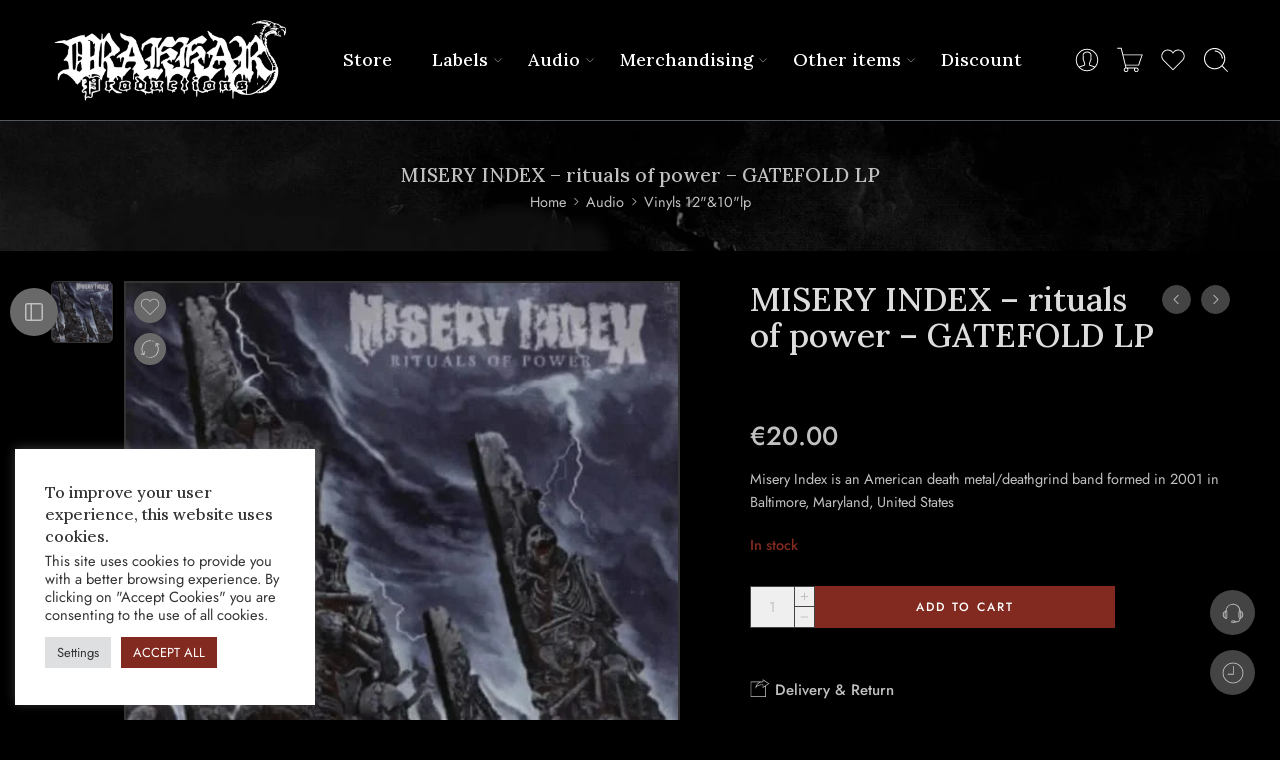

--- FILE ---
content_type: text/html; charset=UTF-8
request_url: https://www.drakkar666.com/product/misery-index-rituals-of-power-gatefold-lp/
body_size: 106020
content:
<!DOCTYPE html>
<html lang="en-US">
<head>
<meta charset="UTF-8" />
<meta http-equiv="X-UA-Compatible" content="IE=Edge" />
<meta name="viewport" content="width=device-width, initial-scale=1.0, maximum-scale=1.0, user-scalable=0" />
<link rel="profile" href="http://gmpg.org/xfn/11" />
<link rel="pingback" href="https://www.drakkar666.com/xmlrpc.php" />
<link rel="icon" href="https://www.drakkar666.com/wp-content/uploads/2022/07/cropped-fav-icon-32x32.png" sizes="32x32" />
<link rel="icon" href="https://www.drakkar666.com/wp-content/uploads/2022/07/cropped-fav-icon-192x192.png" sizes="192x192" />
<link rel="apple-touch-icon" href="https://www.drakkar666.com/wp-content/uploads/2022/07/cropped-fav-icon-180x180.png" />
<meta name="msapplication-TileImage" content="https://www.drakkar666.com/wp-content/uploads/2022/07/cropped-fav-icon-270x270.png" />
<title>MISERY INDEX - rituals of power - GATEFOLD LP - Drakkar 666</title>
<link data-rocket-preload as="style" href="https://fonts.googleapis.com/css?family=Lora%3A300%2C300italic%2C400%2C400italic%2C500%2C500italic%2C600%2C600italic%2C700%2C700italic%2C800%2C800italic%2C900%2C900italic%7CJost%3A300%2C300italic%2C400%2C400italic%2C500%2C500italic%2C600%2C600italic%2C700%2C700italic%2C800%2C800italic%2C900%2C900italic&#038;subset=latin&#038;display=swap" rel="preload">
<link href="https://fonts.googleapis.com/css?family=Lora%3A300%2C300italic%2C400%2C400italic%2C500%2C500italic%2C600%2C600italic%2C700%2C700italic%2C800%2C800italic%2C900%2C900italic%7CJost%3A300%2C300italic%2C400%2C400italic%2C500%2C500italic%2C600%2C600italic%2C700%2C700italic%2C800%2C800italic%2C900%2C900italic&#038;subset=latin&#038;display=swap" media="print" onload="this.media=&#039;all&#039;" rel="stylesheet">
<noscript data-wpr-hosted-gf-parameters=""><link rel="stylesheet" href="https://fonts.googleapis.com/css?family=Lora%3A300%2C300italic%2C400%2C400italic%2C500%2C500italic%2C600%2C600italic%2C700%2C700italic%2C800%2C800italic%2C900%2C900italic%7CJost%3A300%2C300italic%2C400%2C400italic%2C500%2C500italic%2C600%2C600italic%2C700%2C700italic%2C800%2C800italic%2C900%2C900italic&#038;subset=latin&#038;display=swap"></noscript>
<meta property="product:price:amount" content="20">
<meta property="product:price:currency" content="EUR">
<meta name="dc.title" content="MISERY INDEX - rituals of power - GATEFOLD LP - Drakkar 666">
<meta name="dc.description" content="Misery Index is an American death metal/deathgrind band formed in 2001 in Baltimore, Maryland, United States">
<meta name="dc.relation" content="https://www.drakkar666.com/product/misery-index-rituals-of-power-gatefold-lp/">
<meta name="dc.source" content="https://www.drakkar666.com/">
<meta name="dc.language" content="en_US">
<meta name="description" content="Misery Index is an American death metal/deathgrind band formed in 2001 in Baltimore, Maryland, United States">
<meta name="robots" content="index, follow, max-snippet:-1, max-image-preview:large, max-video-preview:-1">
<link rel="canonical" href="https://www.drakkar666.com/product/misery-index-rituals-of-power-gatefold-lp/">
<meta property="og:url" content="https://www.drakkar666.com/product/misery-index-rituals-of-power-gatefold-lp/">
<meta property="og:site_name" content="Drakkar 666">
<meta property="og:locale" content="en_US">
<meta property="og:type" content="product">
<meta property="article:author" content="https://www.facebook.com/DrakkarProductionsOfficial">
<meta property="article:publisher" content="https://www.facebook.com/DrakkarProductionsOfficial">
<meta property="og:title" content="MISERY INDEX - rituals of power - GATEFOLD LP - Drakkar 666">
<meta property="og:description" content="Misery Index is an American death metal/deathgrind band formed in 2001 in Baltimore, Maryland, United States">
<meta property="og:image" content="https://www.drakkar666.com/wp-content/uploads/2024/04/R-26345687-1678282439-9676.jpg">
<meta property="og:image:secure_url" content="https://www.drakkar666.com/wp-content/uploads/2024/04/R-26345687-1678282439-9676.jpg">
<meta property="og:image:width" content="600">
<meta property="og:image:height" content="600">
<meta property="fb:pages" content="">
<meta property="fb:admins" content="">
<meta property="fb:app_id" content="">
<meta name="twitter:card" content="summary">
<meta name="twitter:title" content="MISERY INDEX - rituals of power - GATEFOLD LP - Drakkar 666">
<meta name="twitter:description" content="Misery Index is an American death metal/deathgrind band formed in 2001 in Baltimore, Maryland, United States">
<meta name="twitter:image" content="https://www.drakkar666.com/wp-content/uploads/2024/04/R-26345687-1678282439-9676.jpg">
<link rel='dns-prefetch' href='//www.googletagmanager.com' />
<link rel='dns-prefetch' href='//fonts.googleapis.com' />
<link href='https://fonts.gstatic.com' crossorigin rel='preconnect' />
<link rel="alternate" type="application/rss+xml" title="Drakkar 666 &raquo; Feed" href="https://www.drakkar666.com/feed/" />
<link rel="alternate" type="application/rss+xml" title="Drakkar 666 &raquo; Comments Feed" href="https://www.drakkar666.com/comments/feed/" />
<link rel="preload" href="//www.drakkar666.com/wp-content/themes/elessi-theme/assets/minify-font-icons/font-nasa-icons/nasa-font.woff" as="font" type="font/woff" crossorigin /><link rel="preload" href="//www.drakkar666.com/wp-content/themes/elessi-theme/assets/minify-font-icons/font-pe-icon-7-stroke/Pe-icon-7-stroke.woff" as="font" type="font/woff" crossorigin /><link rel="preload" href="//www.drakkar666.com/wp-content/themes/elessi-theme/assets/minify-font-icons/font-awesome-4.7.0/fontawesome-webfont.woff2" as="font" type="font/woff2" crossorigin /><link rel="preload" href="//www.drakkar666.com/wp-content/themes/elessi-theme/assets/minify-font-icons/font-awesome-4.7.0/fontawesome-webfont.woff" as="font" type="font/woff" crossorigin /><link rel="alternate" type="application/rss+xml" title="Drakkar 666 &raquo; MISERY INDEX &#8211; rituals of power &#8211; GATEFOLD LP Comments Feed" href="https://www.drakkar666.com/product/misery-index-rituals-of-power-gatefold-lp/feed/" />
<link rel="alternate" title="oEmbed (JSON)" type="application/json+oembed" href="https://www.drakkar666.com/wp-json/oembed/1.0/embed?url=https%3A%2F%2Fwww.drakkar666.com%2Fproduct%2Fmisery-index-rituals-of-power-gatefold-lp%2F" />
<link rel="alternate" title="oEmbed (XML)" type="text/xml+oembed" href="https://www.drakkar666.com/wp-json/oembed/1.0/embed?url=https%3A%2F%2Fwww.drakkar666.com%2Fproduct%2Fmisery-index-rituals-of-power-gatefold-lp%2F&#038;format=xml" />
<style id='wp-img-auto-sizes-contain-inline-css' type='text/css'>
img:is([sizes=auto i],[sizes^="auto," i]){contain-intrinsic-size:3000px 1500px}
/*# sourceURL=wp-img-auto-sizes-contain-inline-css */
</style>
<link data-minify="1" rel='stylesheet' id='acfwf-wc-cart-block-integration-css' href='https://www.drakkar666.com/wp-content/cache/min/1/wp-content/plugins/advanced-coupons-for-woocommerce-free/dist/assets/index-467dde24.css?ver=1769285877' type='text/css' media='all' />
<link data-minify="1" rel='stylesheet' id='acfwf-wc-checkout-block-integration-css' href='https://www.drakkar666.com/wp-content/cache/min/1/wp-content/plugins/advanced-coupons-for-woocommerce-free/dist/assets/index-2a7d8588.css?ver=1769285877' type='text/css' media='all' />
<link rel='stylesheet' id='elementor-frontend-css' href='https://www.drakkar666.com/wp-content/plugins/elementor/assets/css/frontend.min.css?ver=3.34.2' type='text/css' media='all' />
<link rel='stylesheet' id='elementor-post-3702-css' href='https://www.drakkar666.com/wp-content/uploads/elementor/css/post-3702.css?ver=1769285877' type='text/css' media='all' />
<link data-minify="1" rel='stylesheet' id='fluentform-elementor-widget-css' href='https://www.drakkar666.com/wp-content/cache/min/1/wp-content/plugins/fluentform/assets/css/fluent-forms-elementor-widget.css?ver=1769285877' type='text/css' media='all' />
<link data-minify="1" rel='stylesheet' id='swiper-css' href='https://www.drakkar666.com/wp-content/cache/min/1/wp-content/plugins/elementor/assets/lib/swiper/v8/css/swiper.min.css?ver=1769285877' type='text/css' media='all' />
<link rel='stylesheet' id='e-swiper-css' href='https://www.drakkar666.com/wp-content/plugins/elementor/assets/css/conditionals/e-swiper.min.css?ver=3.34.2' type='text/css' media='all' />
<link data-minify="1" rel='stylesheet' id='hfe-widgets-style-css' href='https://www.drakkar666.com/wp-content/cache/min/1/wp-content/plugins/header-footer-elementor/inc/widgets-css/frontend.css?ver=1769285877' type='text/css' media='all' />
<link data-minify="1" rel='stylesheet' id='hfe-woo-product-grid-css' href='https://www.drakkar666.com/wp-content/cache/min/1/wp-content/plugins/header-footer-elementor/inc/widgets-css/woo-products.css?ver=1769285877' type='text/css' media='all' />
<link rel='stylesheet' id='widget-image-css' href='https://www.drakkar666.com/wp-content/plugins/elementor/assets/css/widget-image.min.css?ver=3.34.2' type='text/css' media='all' />
<style id='wp-emoji-styles-inline-css' type='text/css'>

	img.wp-smiley, img.emoji {
		display: inline !important;
		border: none !important;
		box-shadow: none !important;
		height: 1em !important;
		width: 1em !important;
		margin: 0 0.07em !important;
		vertical-align: -0.1em !important;
		background: none !important;
		padding: 0 !important;
	}
/*# sourceURL=wp-emoji-styles-inline-css */
</style>
<link rel='stylesheet' id='wp-block-library-css' href='https://www.drakkar666.com/wp-includes/css/dist/block-library/style.min.css?ver=6.9' type='text/css' media='all' />
<style id='classic-theme-styles-inline-css' type='text/css'>
/*! This file is auto-generated */
.wp-block-button__link{color:#fff;background-color:#32373c;border-radius:9999px;box-shadow:none;text-decoration:none;padding:calc(.667em + 2px) calc(1.333em + 2px);font-size:1.125em}.wp-block-file__button{background:#32373c;color:#fff;text-decoration:none}
/*# sourceURL=/wp-includes/css/classic-themes.min.css */
</style>
<link data-minify="1" rel='stylesheet' id='acfw-blocks-frontend-css' href='https://www.drakkar666.com/wp-content/cache/min/1/wp-content/plugins/advanced-coupons-for-woocommerce-free/css/acfw-blocks-frontend.css?ver=1769285877' type='text/css' media='all' />
<style id='wpseopress-local-business-style-inline-css' type='text/css'>
span.wp-block-wpseopress-local-business-field{margin-right:8px}

/*# sourceURL=https://www.drakkar666.com/wp-content/plugins/wp-seopress-pro/public/editor/blocks/local-business/style-index.css */
</style>
<style id='wpseopress-table-of-contents-style-inline-css' type='text/css'>
.wp-block-wpseopress-table-of-contents li.active>a{font-weight:bold}

/*# sourceURL=https://www.drakkar666.com/wp-content/plugins/wp-seopress-pro/public/editor/blocks/table-of-contents/style-index.css */
</style>
<style id='global-styles-inline-css' type='text/css'>
:root{--wp--preset--aspect-ratio--square: 1;--wp--preset--aspect-ratio--4-3: 4/3;--wp--preset--aspect-ratio--3-4: 3/4;--wp--preset--aspect-ratio--3-2: 3/2;--wp--preset--aspect-ratio--2-3: 2/3;--wp--preset--aspect-ratio--16-9: 16/9;--wp--preset--aspect-ratio--9-16: 9/16;--wp--preset--color--black: #000000;--wp--preset--color--cyan-bluish-gray: #abb8c3;--wp--preset--color--white: #ffffff;--wp--preset--color--pale-pink: #f78da7;--wp--preset--color--vivid-red: #cf2e2e;--wp--preset--color--luminous-vivid-orange: #ff6900;--wp--preset--color--luminous-vivid-amber: #fcb900;--wp--preset--color--light-green-cyan: #7bdcb5;--wp--preset--color--vivid-green-cyan: #00d084;--wp--preset--color--pale-cyan-blue: #8ed1fc;--wp--preset--color--vivid-cyan-blue: #0693e3;--wp--preset--color--vivid-purple: #9b51e0;--wp--preset--gradient--vivid-cyan-blue-to-vivid-purple: linear-gradient(135deg,rgb(6,147,227) 0%,rgb(155,81,224) 100%);--wp--preset--gradient--light-green-cyan-to-vivid-green-cyan: linear-gradient(135deg,rgb(122,220,180) 0%,rgb(0,208,130) 100%);--wp--preset--gradient--luminous-vivid-amber-to-luminous-vivid-orange: linear-gradient(135deg,rgb(252,185,0) 0%,rgb(255,105,0) 100%);--wp--preset--gradient--luminous-vivid-orange-to-vivid-red: linear-gradient(135deg,rgb(255,105,0) 0%,rgb(207,46,46) 100%);--wp--preset--gradient--very-light-gray-to-cyan-bluish-gray: linear-gradient(135deg,rgb(238,238,238) 0%,rgb(169,184,195) 100%);--wp--preset--gradient--cool-to-warm-spectrum: linear-gradient(135deg,rgb(74,234,220) 0%,rgb(151,120,209) 20%,rgb(207,42,186) 40%,rgb(238,44,130) 60%,rgb(251,105,98) 80%,rgb(254,248,76) 100%);--wp--preset--gradient--blush-light-purple: linear-gradient(135deg,rgb(255,206,236) 0%,rgb(152,150,240) 100%);--wp--preset--gradient--blush-bordeaux: linear-gradient(135deg,rgb(254,205,165) 0%,rgb(254,45,45) 50%,rgb(107,0,62) 100%);--wp--preset--gradient--luminous-dusk: linear-gradient(135deg,rgb(255,203,112) 0%,rgb(199,81,192) 50%,rgb(65,88,208) 100%);--wp--preset--gradient--pale-ocean: linear-gradient(135deg,rgb(255,245,203) 0%,rgb(182,227,212) 50%,rgb(51,167,181) 100%);--wp--preset--gradient--electric-grass: linear-gradient(135deg,rgb(202,248,128) 0%,rgb(113,206,126) 100%);--wp--preset--gradient--midnight: linear-gradient(135deg,rgb(2,3,129) 0%,rgb(40,116,252) 100%);--wp--preset--font-size--small: 13px;--wp--preset--font-size--medium: 20px;--wp--preset--font-size--large: 36px;--wp--preset--font-size--x-large: 42px;--wp--preset--spacing--20: 0.44rem;--wp--preset--spacing--30: 0.67rem;--wp--preset--spacing--40: 1rem;--wp--preset--spacing--50: 1.5rem;--wp--preset--spacing--60: 2.25rem;--wp--preset--spacing--70: 3.38rem;--wp--preset--spacing--80: 5.06rem;--wp--preset--shadow--natural: 6px 6px 9px rgba(0, 0, 0, 0.2);--wp--preset--shadow--deep: 12px 12px 50px rgba(0, 0, 0, 0.4);--wp--preset--shadow--sharp: 6px 6px 0px rgba(0, 0, 0, 0.2);--wp--preset--shadow--outlined: 6px 6px 0px -3px rgb(255, 255, 255), 6px 6px rgb(0, 0, 0);--wp--preset--shadow--crisp: 6px 6px 0px rgb(0, 0, 0);}:where(.is-layout-flex){gap: 0.5em;}:where(.is-layout-grid){gap: 0.5em;}body .is-layout-flex{display: flex;}.is-layout-flex{flex-wrap: wrap;align-items: center;}.is-layout-flex > :is(*, div){margin: 0;}body .is-layout-grid{display: grid;}.is-layout-grid > :is(*, div){margin: 0;}:where(.wp-block-columns.is-layout-flex){gap: 2em;}:where(.wp-block-columns.is-layout-grid){gap: 2em;}:where(.wp-block-post-template.is-layout-flex){gap: 1.25em;}:where(.wp-block-post-template.is-layout-grid){gap: 1.25em;}.has-black-color{color: var(--wp--preset--color--black) !important;}.has-cyan-bluish-gray-color{color: var(--wp--preset--color--cyan-bluish-gray) !important;}.has-white-color{color: var(--wp--preset--color--white) !important;}.has-pale-pink-color{color: var(--wp--preset--color--pale-pink) !important;}.has-vivid-red-color{color: var(--wp--preset--color--vivid-red) !important;}.has-luminous-vivid-orange-color{color: var(--wp--preset--color--luminous-vivid-orange) !important;}.has-luminous-vivid-amber-color{color: var(--wp--preset--color--luminous-vivid-amber) !important;}.has-light-green-cyan-color{color: var(--wp--preset--color--light-green-cyan) !important;}.has-vivid-green-cyan-color{color: var(--wp--preset--color--vivid-green-cyan) !important;}.has-pale-cyan-blue-color{color: var(--wp--preset--color--pale-cyan-blue) !important;}.has-vivid-cyan-blue-color{color: var(--wp--preset--color--vivid-cyan-blue) !important;}.has-vivid-purple-color{color: var(--wp--preset--color--vivid-purple) !important;}.has-black-background-color{background-color: var(--wp--preset--color--black) !important;}.has-cyan-bluish-gray-background-color{background-color: var(--wp--preset--color--cyan-bluish-gray) !important;}.has-white-background-color{background-color: var(--wp--preset--color--white) !important;}.has-pale-pink-background-color{background-color: var(--wp--preset--color--pale-pink) !important;}.has-vivid-red-background-color{background-color: var(--wp--preset--color--vivid-red) !important;}.has-luminous-vivid-orange-background-color{background-color: var(--wp--preset--color--luminous-vivid-orange) !important;}.has-luminous-vivid-amber-background-color{background-color: var(--wp--preset--color--luminous-vivid-amber) !important;}.has-light-green-cyan-background-color{background-color: var(--wp--preset--color--light-green-cyan) !important;}.has-vivid-green-cyan-background-color{background-color: var(--wp--preset--color--vivid-green-cyan) !important;}.has-pale-cyan-blue-background-color{background-color: var(--wp--preset--color--pale-cyan-blue) !important;}.has-vivid-cyan-blue-background-color{background-color: var(--wp--preset--color--vivid-cyan-blue) !important;}.has-vivid-purple-background-color{background-color: var(--wp--preset--color--vivid-purple) !important;}.has-black-border-color{border-color: var(--wp--preset--color--black) !important;}.has-cyan-bluish-gray-border-color{border-color: var(--wp--preset--color--cyan-bluish-gray) !important;}.has-white-border-color{border-color: var(--wp--preset--color--white) !important;}.has-pale-pink-border-color{border-color: var(--wp--preset--color--pale-pink) !important;}.has-vivid-red-border-color{border-color: var(--wp--preset--color--vivid-red) !important;}.has-luminous-vivid-orange-border-color{border-color: var(--wp--preset--color--luminous-vivid-orange) !important;}.has-luminous-vivid-amber-border-color{border-color: var(--wp--preset--color--luminous-vivid-amber) !important;}.has-light-green-cyan-border-color{border-color: var(--wp--preset--color--light-green-cyan) !important;}.has-vivid-green-cyan-border-color{border-color: var(--wp--preset--color--vivid-green-cyan) !important;}.has-pale-cyan-blue-border-color{border-color: var(--wp--preset--color--pale-cyan-blue) !important;}.has-vivid-cyan-blue-border-color{border-color: var(--wp--preset--color--vivid-cyan-blue) !important;}.has-vivid-purple-border-color{border-color: var(--wp--preset--color--vivid-purple) !important;}.has-vivid-cyan-blue-to-vivid-purple-gradient-background{background: var(--wp--preset--gradient--vivid-cyan-blue-to-vivid-purple) !important;}.has-light-green-cyan-to-vivid-green-cyan-gradient-background{background: var(--wp--preset--gradient--light-green-cyan-to-vivid-green-cyan) !important;}.has-luminous-vivid-amber-to-luminous-vivid-orange-gradient-background{background: var(--wp--preset--gradient--luminous-vivid-amber-to-luminous-vivid-orange) !important;}.has-luminous-vivid-orange-to-vivid-red-gradient-background{background: var(--wp--preset--gradient--luminous-vivid-orange-to-vivid-red) !important;}.has-very-light-gray-to-cyan-bluish-gray-gradient-background{background: var(--wp--preset--gradient--very-light-gray-to-cyan-bluish-gray) !important;}.has-cool-to-warm-spectrum-gradient-background{background: var(--wp--preset--gradient--cool-to-warm-spectrum) !important;}.has-blush-light-purple-gradient-background{background: var(--wp--preset--gradient--blush-light-purple) !important;}.has-blush-bordeaux-gradient-background{background: var(--wp--preset--gradient--blush-bordeaux) !important;}.has-luminous-dusk-gradient-background{background: var(--wp--preset--gradient--luminous-dusk) !important;}.has-pale-ocean-gradient-background{background: var(--wp--preset--gradient--pale-ocean) !important;}.has-electric-grass-gradient-background{background: var(--wp--preset--gradient--electric-grass) !important;}.has-midnight-gradient-background{background: var(--wp--preset--gradient--midnight) !important;}.has-small-font-size{font-size: var(--wp--preset--font-size--small) !important;}.has-medium-font-size{font-size: var(--wp--preset--font-size--medium) !important;}.has-large-font-size{font-size: var(--wp--preset--font-size--large) !important;}.has-x-large-font-size{font-size: var(--wp--preset--font-size--x-large) !important;}
:where(.wp-block-post-template.is-layout-flex){gap: 1.25em;}:where(.wp-block-post-template.is-layout-grid){gap: 1.25em;}
:where(.wp-block-term-template.is-layout-flex){gap: 1.25em;}:where(.wp-block-term-template.is-layout-grid){gap: 1.25em;}
:where(.wp-block-columns.is-layout-flex){gap: 2em;}:where(.wp-block-columns.is-layout-grid){gap: 2em;}
:root :where(.wp-block-pullquote){font-size: 1.5em;line-height: 1.6;}
/*# sourceURL=global-styles-inline-css */
</style>
<link data-minify="1" rel='stylesheet' id='cookie-law-info-css' href='https://www.drakkar666.com/wp-content/cache/min/1/wp-content/plugins/cookie-law-info/legacy/public/css/cookie-law-info-public.css?ver=1769285877' type='text/css' media='all' />
<link data-minify="1" rel='stylesheet' id='cookie-law-info-gdpr-css' href='https://www.drakkar666.com/wp-content/cache/min/1/wp-content/plugins/cookie-law-info/legacy/public/css/cookie-law-info-gdpr.css?ver=1769285877' type='text/css' media='all' />
<link data-minify="1" rel='stylesheet' id='mailerlite_forms.css-css' href='https://www.drakkar666.com/wp-content/cache/min/1/wp-content/plugins/official-mailerlite-sign-up-forms/assets/css/mailerlite_forms.css?ver=1769285877' type='text/css' media='all' />
<style id='woocommerce-inline-inline-css' type='text/css'>
.woocommerce form .form-row .required { visibility: visible; }
/*# sourceURL=woocommerce-inline-inline-css */
</style>
<link data-minify="1" rel='stylesheet' id='hfe-style-css' href='https://www.drakkar666.com/wp-content/cache/min/1/wp-content/plugins/header-footer-elementor/assets/css/header-footer-elementor.css?ver=1769285877' type='text/css' media='all' />
<link data-minify="1" rel='stylesheet' id='elementor-icons-css' href='https://www.drakkar666.com/wp-content/cache/min/1/wp-content/plugins/elementor/assets/lib/eicons/css/elementor-icons.min.css?ver=1769285877' type='text/css' media='all' />
<link rel='stylesheet' id='elementor-post-5-css' href='https://www.drakkar666.com/wp-content/uploads/elementor/css/post-5.css?ver=1769285877' type='text/css' media='all' />
<link data-minify="1" rel='stylesheet' id='gateway-css' href='https://www.drakkar666.com/wp-content/cache/min/1/wp-content/plugins/woocommerce-paypal-payments/modules/ppcp-button/assets/css/gateway.css?ver=1769285877' type='text/css' media='all' />
<link data-minify="1" rel='stylesheet' id='WCPAY_EXPRESS_CHECKOUT_ECE-css' href='https://www.drakkar666.com/wp-content/cache/min/1/wp-content/plugins/woocommerce-payments/dist/express-checkout.css?ver=1769285877' type='text/css' media='all' />
<link data-minify="1" rel='stylesheet' id='elessi-fonts-icons-css' href='https://www.drakkar666.com/wp-content/cache/min/1/wp-content/themes/elessi-theme/assets/minify-font-icons/fonts.min.css?ver=1769285877' type='text/css' media='all' />
<link rel='stylesheet' id='photoswipe-css' href='https://www.drakkar666.com/wp-content/cache/background-css/1/www.drakkar666.com/wp-content/plugins/woocommerce/assets/css/photoswipe/photoswipe.min.css?ver=10.4.3&wpr_t=1769374294' type='text/css' media='all' />
<link rel='stylesheet' id='photoswipe-default-skin-css' href='https://www.drakkar666.com/wp-content/cache/background-css/1/www.drakkar666.com/wp-content/plugins/woocommerce/assets/css/photoswipe/default-skin/default-skin.min.css?ver=10.4.3&wpr_t=1769374294' type='text/css' media='all' />

<link data-minify="1" rel='stylesheet' id='elessi-dark-version-css' href='https://www.drakkar666.com/wp-content/cache/min/1/wp-content/themes/elessi-theme/assets/css/style-dark.css?ver=1769285877' type='text/css' media='all' />
<link data-minify="1" rel='stylesheet' id='elessi-style-crazy-dark-css' href='https://www.drakkar666.com/wp-content/cache/min/1/wp-content/themes/elessi-theme/assets/css/style-crazy-load-dark.css?ver=1769285877' type='text/css' media='all' />
<link data-minify="1" rel='stylesheet' id='pwb-styles-frontend-css' href='https://www.drakkar666.com/wp-content/cache/min/1/wp-content/plugins/perfect-woocommerce-brands/build/frontend/css/style.css?ver=1769285877' type='text/css' media='all' />
<link data-minify="1" rel='stylesheet' id='jquery-fixedheadertable-style-css' href='https://www.drakkar666.com/wp-content/cache/background-css/1/www.drakkar666.com/wp-content/cache/min/1/wp-content/plugins/yith-woocommerce-compare/assets/css/jquery.dataTables.css?ver=1769285877&wpr_t=1769374294' type='text/css' media='all' />
<link data-minify="1" rel='stylesheet' id='yith_woocompare_page-css' href='https://www.drakkar666.com/wp-content/cache/background-css/1/www.drakkar666.com/wp-content/cache/min/1/wp-content/plugins/yith-woocommerce-compare/assets/css/compare.css?ver=1769285877&wpr_t=1769374294' type='text/css' media='all' />
<link data-minify="1" rel='stylesheet' id='yith-woocompare-widget-css' href='https://www.drakkar666.com/wp-content/cache/min/1/wp-content/plugins/yith-woocommerce-compare/assets/css/widget.css?ver=1769285877' type='text/css' media='all' />
<link data-minify="1" rel='stylesheet' id='wwp_single_product_page_css-css' href='https://www.drakkar666.com/wp-content/cache/min/1/wp-content/plugins/woocommerce-wholesale-prices/css/frontend/product/wwp-single-product-page.css?ver=1769285877' type='text/css' media='all' />
<link data-minify="1" rel='stylesheet' id='hfe-elementor-icons-css' href='https://www.drakkar666.com/wp-content/cache/min/1/wp-content/plugins/elementor/assets/lib/eicons/css/elementor-icons.min.css?ver=1769285877' type='text/css' media='all' />
<link rel='stylesheet' id='hfe-icons-list-css' href='https://www.drakkar666.com/wp-content/plugins/elementor/assets/css/widget-icon-list.min.css?ver=3.24.3' type='text/css' media='all' />
<link rel='stylesheet' id='hfe-social-icons-css' href='https://www.drakkar666.com/wp-content/plugins/elementor/assets/css/widget-social-icons.min.css?ver=3.24.0' type='text/css' media='all' />
<link data-minify="1" rel='stylesheet' id='hfe-social-share-icons-brands-css' href='https://www.drakkar666.com/wp-content/cache/min/1/wp-content/plugins/elementor/assets/lib/font-awesome/css/brands.css?ver=1769285877' type='text/css' media='all' />
<link data-minify="1" rel='stylesheet' id='hfe-social-share-icons-fontawesome-css' href='https://www.drakkar666.com/wp-content/cache/min/1/wp-content/plugins/elementor/assets/lib/font-awesome/css/fontawesome.css?ver=1769285877' type='text/css' media='all' />
<link data-minify="1" rel='stylesheet' id='hfe-nav-menu-icons-css' href='https://www.drakkar666.com/wp-content/cache/min/1/wp-content/plugins/elementor/assets/lib/font-awesome/css/solid.css?ver=1769285877' type='text/css' media='all' />
<link rel='stylesheet' id='hfe-widget-blockquote-css' href='https://www.drakkar666.com/wp-content/plugins/elementor-pro/assets/css/widget-blockquote.min.css?ver=3.25.0' type='text/css' media='all' />
<link rel='stylesheet' id='hfe-mega-menu-css' href='https://www.drakkar666.com/wp-content/plugins/elementor-pro/assets/css/widget-mega-menu.min.css?ver=3.26.2' type='text/css' media='all' />
<link rel='stylesheet' id='hfe-nav-menu-widget-css' href='https://www.drakkar666.com/wp-content/plugins/elementor-pro/assets/css/widget-nav-menu.min.css?ver=3.26.0' type='text/css' media='all' />
<link data-minify="1" rel='stylesheet' id='woo_discount_pro_style-css' href='https://www.drakkar666.com/wp-content/cache/min/1/wp-content/plugins/woo-discount-rules-pro/Assets/Css/awdr_style.css?ver=1769285877' type='text/css' media='all' />
<link data-minify="1" rel='stylesheet' id='elessi-style-css' href='https://www.drakkar666.com/wp-content/cache/min/1/wp-content/themes/elessi-theme/style.css?ver=1769285880' type='text/css' media='all' />
<link rel='stylesheet' id='elessi-child-style-css' href='https://www.drakkar666.com/wp-content/themes/elessi-theme-child/style.css?ver=6.9' type='text/css' media='all' />
<link data-minify="1" rel='stylesheet' id='elessi-style-elementor-css' href='https://www.drakkar666.com/wp-content/cache/min/1/wp-content/themes/elessi-theme/style-elementor.css?ver=1769285880' type='text/css' media='all' />
<link data-minify="1" rel='stylesheet' id='elessi-style-crazy-css' href='https://www.drakkar666.com/wp-content/cache/min/1/wp-content/themes/elessi-theme/assets/css/style-crazy-load.css?ver=1769285880' type='text/css' media='all' />
<link data-minify="1" rel='stylesheet' id='elessi-style-large-css' href='https://www.drakkar666.com/wp-content/cache/min/1/wp-content/themes/elessi-theme/assets/css/style-large.css?ver=1769285880' type='text/css' media='all' />
<link data-minify="1" rel='stylesheet' id='elessi-style-signle-product-css' href='https://www.drakkar666.com/wp-content/cache/min/1/wp-content/themes/elessi-theme/assets/css/style-single-product.css?ver=1769285880' type='text/css' media='all' />
<link data-minify="1" rel='stylesheet' id='elessi-style-font-weight-css' href='https://www.drakkar666.com/wp-content/cache/min/1/wp-content/themes/elessi-theme/assets/css/style-font-weight-500.css?ver=1769285880' type='text/css' media='all' />
<link rel='stylesheet' id='mediaelement-css' href='https://www.drakkar666.com/wp-content/cache/background-css/1/www.drakkar666.com/wp-includes/js/mediaelement/mediaelementplayer-legacy.min.css?ver=4.2.17&wpr_t=1769374294' type='text/css' media='all' />
<link rel='stylesheet' id='wp-mediaelement-css' href='https://www.drakkar666.com/wp-includes/js/mediaelement/wp-mediaelement.min.css?ver=6.9' type='text/css' media='all' />
<link data-minify="1" rel='stylesheet' id='nasa-sc-woo-css' href='https://www.drakkar666.com/wp-content/cache/min/1/wp-content/plugins/nasa-core/assets/css/nasa-sc-woo.css?ver=1769285880' type='text/css' media='all' />
<link data-minify="1" rel='stylesheet' id='nasa-sc-css' href='https://www.drakkar666.com/wp-content/cache/background-css/1/www.drakkar666.com/wp-content/cache/min/1/wp-content/plugins/nasa-core/assets/css/nasa-sc.css?ver=1769285880&wpr_t=1769374294' type='text/css' media='all' />
<link data-minify="1" rel='stylesheet' id='elessi-style-dynamic-css' href='https://www.drakkar666.com/wp-content/cache/min/1/wp-content/uploads/nasa-dynamic/dynamic.css?ver=1769285880' type='text/css' media='all' />
<style id='rocket-lazyload-inline-css' type='text/css'>
.rll-youtube-player{position:relative;padding-bottom:56.23%;height:0;overflow:hidden;max-width:100%;}.rll-youtube-player:focus-within{outline: 2px solid currentColor;outline-offset: 5px;}.rll-youtube-player iframe{position:absolute;top:0;left:0;width:100%;height:100%;z-index:100;background:0 0}.rll-youtube-player img{bottom:0;display:block;left:0;margin:auto;max-width:100%;width:100%;position:absolute;right:0;top:0;border:none;height:auto;-webkit-transition:.4s all;-moz-transition:.4s all;transition:.4s all}.rll-youtube-player img:hover{-webkit-filter:brightness(75%)}.rll-youtube-player .play{height:100%;width:100%;left:0;top:0;position:absolute;background:var(--wpr-bg-8aaed6ee-0b89-4358-8a26-0f8c45849049) no-repeat center;background-color: transparent !important;cursor:pointer;border:none;}
/*# sourceURL=rocket-lazyload-inline-css */
</style>
<link data-minify="1" rel='stylesheet' id='elementor-gf-local-jost-css' href='https://www.drakkar666.com/wp-content/cache/min/1/wp-content/uploads/elementor/google-fonts/css/jost.css?ver=1769285880' type='text/css' media='all' />
<link data-minify="1" rel='stylesheet' id='elementor-gf-local-roboto-css' href='https://www.drakkar666.com/wp-content/cache/min/1/wp-content/uploads/elementor/google-fonts/css/roboto.css?ver=1769285880' type='text/css' media='all' />
<link data-minify="1" rel='stylesheet' id='elementor-gf-local-robotoslab-css' href='https://www.drakkar666.com/wp-content/cache/min/1/wp-content/uploads/elementor/google-fonts/css/robotoslab.css?ver=1769285880' type='text/css' media='all' />
<link rel='stylesheet' id='elementor-icons-shared-0-css' href='https://www.drakkar666.com/wp-content/plugins/elementor/assets/lib/font-awesome/css/fontawesome.min.css?ver=5.15.3' type='text/css' media='all' />
<link data-minify="1" rel='stylesheet' id='elementor-icons-fa-brands-css' href='https://www.drakkar666.com/wp-content/cache/min/1/wp-content/plugins/elementor/assets/lib/font-awesome/css/brands.min.css?ver=1769285880' type='text/css' media='all' />
<script type="text/template" id="tmpl-variation-template">
	<div class="woocommerce-variation-description">{{{ data.variation.variation_description }}}</div>
	<div class="woocommerce-variation-price">{{{ data.variation.price_html }}}</div>
	<div class="woocommerce-variation-availability">{{{ data.variation.availability_html }}}</div>
</script>
<script type="text/template" id="tmpl-unavailable-variation-template">
	<p role="alert">Sorry, this product is unavailable. Please choose a different combination.</p>
</script>
<script src="https://www.drakkar666.com/wp-includes/js/jquery/jquery.min.js?ver=3.7.1" id="jquery-core-js"></script>
<script src="https://www.drakkar666.com/wp-includes/js/jquery/jquery-migrate.min.js?ver=3.4.1" id="jquery-migrate-js"></script>
<script id="jquery-js-after">
!function($){"use strict";$(document).ready(function(){$(this).scrollTop()>100&&$(".hfe-scroll-to-top-wrap").removeClass("hfe-scroll-to-top-hide"),$(window).scroll(function(){$(this).scrollTop()<100?$(".hfe-scroll-to-top-wrap").fadeOut(300):$(".hfe-scroll-to-top-wrap").fadeIn(300)}),$(".hfe-scroll-to-top-wrap").on("click",function(){$("html, body").animate({scrollTop:0},300);return!1})})}(jQuery);
!function($){'use strict';$(document).ready(function(){var bar=$('.hfe-reading-progress-bar');if(!bar.length)return;$(window).on('scroll',function(){var s=$(window).scrollTop(),d=$(document).height()-$(window).height(),p=d? s/d*100:0;bar.css('width',p+'%')});});}(jQuery);
//# sourceURL=jquery-js-after
</script>
<script id="cookie-law-info-js-extra">
var Cli_Data = {"nn_cookie_ids":["cookielawinfo-checkbox-necessary"],"cookielist":[],"non_necessary_cookies":[],"ccpaEnabled":"","ccpaRegionBased":"","ccpaBarEnabled":"","strictlyEnabled":["necessary","obligatoire"],"ccpaType":"gdpr","js_blocking":"1","custom_integration":"","triggerDomRefresh":"","secure_cookies":""};
var cli_cookiebar_settings = {"animate_speed_hide":"500","animate_speed_show":"500","background":"#FFF","border":"#b1a6a6c2","border_on":"","button_1_button_colour":"#61a229","button_1_button_hover":"#4e8221","button_1_link_colour":"#fff","button_1_as_button":"1","button_1_new_win":"","button_2_button_colour":"#333","button_2_button_hover":"#292929","button_2_link_colour":"#444","button_2_as_button":"","button_2_hidebar":"","button_3_button_colour":"#dedfe0","button_3_button_hover":"#b2b2b3","button_3_link_colour":"#333333","button_3_as_button":"1","button_3_new_win":"","button_4_button_colour":"#dedfe0","button_4_button_hover":"#b2b2b3","button_4_link_colour":"#333333","button_4_as_button":"1","button_7_button_colour":"#822a20","button_7_button_hover":"#68221a","button_7_link_colour":"#fff","button_7_as_button":"1","button_7_new_win":"","font_family":"inherit","header_fix":"","notify_animate_hide":"1","notify_animate_show":"","notify_div_id":"#cookie-law-info-bar","notify_position_horizontal":"right","notify_position_vertical":"bottom","scroll_close":"","scroll_close_reload":"","accept_close_reload":"","reject_close_reload":"","showagain_tab":"","showagain_background":"#fff","showagain_border":"#000","showagain_div_id":"#cookie-law-info-again","showagain_x_position":"100px","text":"#333333","show_once_yn":"","show_once":"10000","logging_on":"","as_popup":"","popup_overlay":"1","bar_heading_text":"To improve your user experience, this website uses cookies.","cookie_bar_as":"widget","popup_showagain_position":"bottom-right","widget_position":"left"};
var log_object = {"ajax_url":"https://www.drakkar666.com/wp-admin/admin-ajax.php"};
//# sourceURL=cookie-law-info-js-extra
</script>
<script src="https://www.drakkar666.com/wp-content/plugins/cookie-law-info/legacy/public/js/cookie-law-info-public.js?ver=3.3.9.1" id="cookie-law-info-js"></script>
<script src="https://www.drakkar666.com/wp-content/plugins/woocommerce/assets/js/jquery-blockui/jquery.blockUI.min.js?ver=2.7.0-wc.10.4.3" id="wc-jquery-blockui-js" defer data-wp-strategy="defer"></script>
<script id="wc-add-to-cart-js-extra">
var wc_add_to_cart_params = {"ajax_url":"/wp-admin/admin-ajax.php","wc_ajax_url":"/?wc-ajax=%%endpoint%%","i18n_view_cart":"View cart","cart_url":"https://www.drakkar666.com/shopping-cart/","is_cart":"","cart_redirect_after_add":"no"};
//# sourceURL=wc-add-to-cart-js-extra
</script>
<script src="https://www.drakkar666.com/wp-content/plugins/woocommerce/assets/js/frontend/add-to-cart.min.js?ver=10.4.3" id="wc-add-to-cart-js" defer data-wp-strategy="defer"></script>
<script id="wc-single-product-js-extra">
var wc_single_product_params = {"i18n_required_rating_text":"Please select a rating","i18n_rating_options":["1 of 5 stars","2 of 5 stars","3 of 5 stars","4 of 5 stars","5 of 5 stars"],"i18n_product_gallery_trigger_text":"View full-screen image gallery","review_rating_required":"yes","flexslider":{"rtl":false,"animation":"slide","smoothHeight":true,"directionNav":false,"controlNav":"thumbnails","slideshow":false,"animationSpeed":500,"animationLoop":false,"allowOneSlide":false},"zoom_enabled":"","zoom_options":[],"photoswipe_enabled":"","photoswipe_options":{"shareEl":false,"closeOnScroll":false,"history":false,"hideAnimationDuration":0,"showAnimationDuration":0},"flexslider_enabled":""};
//# sourceURL=wc-single-product-js-extra
</script>
<script src="https://www.drakkar666.com/wp-content/plugins/woocommerce/assets/js/frontend/single-product.min.js?ver=10.4.3" id="wc-single-product-js" defer data-wp-strategy="defer"></script>
<script src="https://www.drakkar666.com/wp-content/plugins/woocommerce/assets/js/js-cookie/js.cookie.min.js?ver=2.1.4-wc.10.4.3" id="wc-js-cookie-js" defer data-wp-strategy="defer"></script>
<script id="woocommerce-js-extra">
var woocommerce_params = {"ajax_url":"/wp-admin/admin-ajax.php","wc_ajax_url":"/?wc-ajax=%%endpoint%%","i18n_password_show":"Show password","i18n_password_hide":"Hide password"};
//# sourceURL=woocommerce-js-extra
</script>
<script src="https://www.drakkar666.com/wp-content/plugins/woocommerce/assets/js/frontend/woocommerce.min.js?ver=10.4.3" id="woocommerce-js" defer data-wp-strategy="defer"></script>
<script id="WCPAY_ASSETS-js-extra">
var wcpayAssets = {"url":"https://www.drakkar666.com/wp-content/plugins/woocommerce-payments/dist/"};
//# sourceURL=WCPAY_ASSETS-js-extra
</script>
<script src="https://www.drakkar666.com/wp-content/plugins/woocommerce/assets/js/photoswipe/photoswipe.min.js?ver=4.1.1-wc.10.4.3" id="wc-photoswipe-js" defer data-wp-strategy="defer"></script>
<script src="https://www.drakkar666.com/wp-content/plugins/woocommerce/assets/js/photoswipe/photoswipe-ui-default.min.js?ver=4.1.1-wc.10.4.3" id="wc-photoswipe-ui-default-js" defer data-wp-strategy="defer"></script>
<script src="https://www.drakkar666.com/wp-content/plugins/woocommerce/assets/js/jquery-cookie/jquery.cookie.min.js?ver=1.4.1-wc.10.4.3" id="wc-jquery-cookie-js" defer data-wp-strategy="defer"></script>

<!-- Google tag (gtag.js) snippet added by Site Kit -->
<!-- Google Analytics snippet added by Site Kit -->
<script src="https://www.googletagmanager.com/gtag/js?id=GT-W6N7BBDB" id="google_gtagjs-js" async></script>
<script id="google_gtagjs-js-after">
window.dataLayer = window.dataLayer || [];function gtag(){dataLayer.push(arguments);}
gtag("set","linker",{"domains":["www.drakkar666.com"]});
gtag("js", new Date());
gtag("set", "developer_id.dZTNiMT", true);
gtag("config", "GT-W6N7BBDB", {"googlesitekit_post_type":"product"});
//# sourceURL=google_gtagjs-js-after
</script>
<script id="wc-cart-fragments-js-extra">
var wc_cart_fragments_params = {"ajax_url":"/wp-admin/admin-ajax.php","wc_ajax_url":"/?wc-ajax=%%endpoint%%","cart_hash_key":"wc_cart_hash_e6a801ad0ec48d8c5d84621a476dd12b","fragment_name":"wc_fragments_e6a801ad0ec48d8c5d84621a476dd12b","request_timeout":"5000"};
//# sourceURL=wc-cart-fragments-js-extra
</script>
<script src="https://www.drakkar666.com/wp-content/plugins/woocommerce/assets/js/frontend/cart-fragments.min.js?ver=10.4.3" id="wc-cart-fragments-js" defer data-wp-strategy="defer"></script>
<script src="https://www.drakkar666.com/wp-includes/js/underscore.min.js?ver=1.13.7" id="underscore-js"></script>
<script id="wp-util-js-extra">
var _wpUtilSettings = {"ajax":{"url":"/wp-admin/admin-ajax.php"}};
//# sourceURL=wp-util-js-extra
</script>
<script src="https://www.drakkar666.com/wp-includes/js/wp-util.min.js?ver=6.9" id="wp-util-js"></script>
<script id="wc-add-to-cart-variation-js-extra">
var wc_add_to_cart_variation_params = {"wc_ajax_url":"/?wc-ajax=%%endpoint%%","i18n_no_matching_variations_text":"Sorry, no products matched your selection. Please choose a different combination.","i18n_make_a_selection_text":"Please select some product options before adding this product to your cart.","i18n_unavailable_text":"Sorry, this product is unavailable. Please choose a different combination.","i18n_reset_alert_text":"Your selection has been reset. Please select some product options before adding this product to your cart."};
//# sourceURL=wc-add-to-cart-variation-js-extra
</script>
<script src="https://www.drakkar666.com/wp-content/plugins/woocommerce/assets/js/frontend/add-to-cart-variation.min.js?ver=10.4.3" id="wc-add-to-cart-variation-js" defer data-wp-strategy="defer"></script>
<link rel="https://api.w.org/" href="https://www.drakkar666.com/wp-json/" /><link rel="alternate" title="JSON" type="application/json" href="https://www.drakkar666.com/wp-json/wp/v2/product/40519" /><link rel="EditURI" type="application/rsd+xml" title="RSD" href="https://www.drakkar666.com/xmlrpc.php?rsd" />
<meta name="generator" content="WordPress 6.9" />
<link rel='shortlink' href='https://www.drakkar666.com/?p=40519' />
<meta name="generator" content="Advanced Coupons for WooCommerce Free v4.7.1" /><meta name="generator" content="Site Kit by Google 1.170.0" />        <!-- MailerLite Universal -->
        <script>
            (function(w,d,e,u,f,l,n){w[f]=w[f]||function(){(w[f].q=w[f].q||[])
                .push(arguments);},l=d.createElement(e),l.async=1,l.src=u,
                n=d.getElementsByTagName(e)[0],n.parentNode.insertBefore(l,n);})
            (window,document,'script','https://assets.mailerlite.com/js/universal.js','ml');
            ml('account', '509921');
            ml('enablePopups', true);
        </script>
        <!-- End MailerLite Universal -->
        <meta name="wwp" content="yes" />	<noscript><style>.woocommerce-product-gallery{ opacity: 1 !important; }</style></noscript>
	<meta name="generator" content="Elementor 3.34.2; features: additional_custom_breakpoints; settings: css_print_method-external, google_font-enabled, font_display-auto">
			<style>
				.e-con.e-parent:nth-of-type(n+4):not(.e-lazyloaded):not(.e-no-lazyload),
				.e-con.e-parent:nth-of-type(n+4):not(.e-lazyloaded):not(.e-no-lazyload) * {
					background-image: none !important;
				}
				@media screen and (max-height: 1024px) {
					.e-con.e-parent:nth-of-type(n+3):not(.e-lazyloaded):not(.e-no-lazyload),
					.e-con.e-parent:nth-of-type(n+3):not(.e-lazyloaded):not(.e-no-lazyload) * {
						background-image: none !important;
					}
				}
				@media screen and (max-height: 640px) {
					.e-con.e-parent:nth-of-type(n+2):not(.e-lazyloaded):not(.e-no-lazyload),
					.e-con.e-parent:nth-of-type(n+2):not(.e-lazyloaded):not(.e-no-lazyload) * {
						background-image: none !important;
					}
				}
			</style>
			<meta name="generator" content="Powered by Slider Revolution 6.6.20 - responsive, Mobile-Friendly Slider Plugin for WordPress with comfortable drag and drop interface." />
<link rel="modulepreload" href="https://www.drakkar666.com/wp-content/plugins/advanced-coupons-for-woocommerce-free/dist/common/NoticesPlugin.12346420.js"  /><link rel="modulepreload" href="https://www.drakkar666.com/wp-content/plugins/advanced-coupons-for-woocommerce-free/dist/common/sanitize.7727159a.js"  /><link rel="modulepreload" href="https://www.drakkar666.com/wp-content/plugins/advanced-coupons-for-woocommerce/dist/common/NoticesPlugin.cbb0e416.js"  /><link rel="modulepreload" href="https://www.drakkar666.com/wp-content/plugins/advanced-coupons-for-woocommerce-free/dist/common/NoticesPlugin.12346420.js"  /><link rel="modulepreload" href="https://www.drakkar666.com/wp-content/plugins/advanced-coupons-for-woocommerce-free/dist/common/sanitize.7727159a.js"  /><link rel="modulepreload" href="https://www.drakkar666.com/wp-content/plugins/advanced-coupons-for-woocommerce/dist/common/NoticesPlugin.cbb0e416.js"  /><link rel="icon" href="https://www.drakkar666.com/wp-content/uploads/2022/07/cropped-fav-icon-32x32.png" sizes="32x32" />
<link rel="icon" href="https://www.drakkar666.com/wp-content/uploads/2022/07/cropped-fav-icon-192x192.png" sizes="192x192" />
<link rel="apple-touch-icon" href="https://www.drakkar666.com/wp-content/uploads/2022/07/cropped-fav-icon-180x180.png" />
<meta name="msapplication-TileImage" content="https://www.drakkar666.com/wp-content/uploads/2022/07/cropped-fav-icon-270x270.png" />
<script>function setREVStartSize(e){
			//window.requestAnimationFrame(function() {
				window.RSIW = window.RSIW===undefined ? window.innerWidth : window.RSIW;
				window.RSIH = window.RSIH===undefined ? window.innerHeight : window.RSIH;
				try {
					var pw = document.getElementById(e.c).parentNode.offsetWidth,
						newh;
					pw = pw===0 || isNaN(pw) || (e.l=="fullwidth" || e.layout=="fullwidth") ? window.RSIW : pw;
					e.tabw = e.tabw===undefined ? 0 : parseInt(e.tabw);
					e.thumbw = e.thumbw===undefined ? 0 : parseInt(e.thumbw);
					e.tabh = e.tabh===undefined ? 0 : parseInt(e.tabh);
					e.thumbh = e.thumbh===undefined ? 0 : parseInt(e.thumbh);
					e.tabhide = e.tabhide===undefined ? 0 : parseInt(e.tabhide);
					e.thumbhide = e.thumbhide===undefined ? 0 : parseInt(e.thumbhide);
					e.mh = e.mh===undefined || e.mh=="" || e.mh==="auto" ? 0 : parseInt(e.mh,0);
					if(e.layout==="fullscreen" || e.l==="fullscreen")
						newh = Math.max(e.mh,window.RSIH);
					else{
						e.gw = Array.isArray(e.gw) ? e.gw : [e.gw];
						for (var i in e.rl) if (e.gw[i]===undefined || e.gw[i]===0) e.gw[i] = e.gw[i-1];
						e.gh = e.el===undefined || e.el==="" || (Array.isArray(e.el) && e.el.length==0)? e.gh : e.el;
						e.gh = Array.isArray(e.gh) ? e.gh : [e.gh];
						for (var i in e.rl) if (e.gh[i]===undefined || e.gh[i]===0) e.gh[i] = e.gh[i-1];
											
						var nl = new Array(e.rl.length),
							ix = 0,
							sl;
						e.tabw = e.tabhide>=pw ? 0 : e.tabw;
						e.thumbw = e.thumbhide>=pw ? 0 : e.thumbw;
						e.tabh = e.tabhide>=pw ? 0 : e.tabh;
						e.thumbh = e.thumbhide>=pw ? 0 : e.thumbh;
						for (var i in e.rl) nl[i] = e.rl[i]<window.RSIW ? 0 : e.rl[i];
						sl = nl[0];
						for (var i in nl) if (sl>nl[i] && nl[i]>0) { sl = nl[i]; ix=i;}
						var m = pw>(e.gw[ix]+e.tabw+e.thumbw) ? 1 : (pw-(e.tabw+e.thumbw)) / (e.gw[ix]);
						newh =  (e.gh[ix] * m) + (e.tabh + e.thumbh);
					}
					var el = document.getElementById(e.c);
					if (el!==null && el) el.style.height = newh+"px";
					el = document.getElementById(e.c+"_wrapper");
					if (el!==null && el) {
						el.style.height = newh+"px";
						el.style.display = "block";
					}
				} catch(e){
					console.log("Failure at Presize of Slider:" + e)
				}
			//});
		  };</script>
		<style type="text/css" id="wp-custom-css">
			/* header */

#masthead{
	padding: 10px 0px;
	border-bottom: 0.25px solid #54595f;
}

.nasa-title-menu {
	font-size: 18px;
}

/* breadcrumb */

.nasa-first-breadcrumb {
	font-family: "Lora", Sans-serif;
}

/* footer */

#submit, button, .wpcf7-form-control .has-spinner .wpcf7-submit .btn-submit-newsletters .button, input[type="submit"] {
	float: left;
	margin-top: 11px;
}

#nasa-footer .wpcf7 .wpcf7-form-control-wrap {
        width: 140%;
}

body #nasa-footer .btn-submit-newsletters {

     margin-left: 80px;
	padding: 12.5px 30px;
	margin-top: 10px;
}

@media screen and (max-width: 750px) {
  body #nasa-footer .btn-submit-newsletters {
		margin-top: 0px;
     margin-left: 0px;
}
#nasa-footer .wpcf7 .wpcf7-form-control-wrap {
		margin-top: 25px;
        width: 80%;
}

	.elementor-3702 .elementor-element.elementor-element-eb32e51 img {
		width: 50% !important;
	}
	
	.elementor-3702 .elementor-element.elementor-element-a0d0cb9 .elementor-heading-title {
		padding-top: 18px;
	}
}

/* ask a question */
.nasa-popup-content-contact .nasa-wrap {
	padding: 10px 30px 60px 30px;
}

.woocommerce-checkout .place-order .button {
	padding: 15px;
}

.nasa-static-sidebar .btn-mini-cart .woocommerce-mini-cart__buttons a.checkout {
  background-color: #822a20 !important;
  border-color: #822a20 !important;
}

body.nasa-dark .quantity .input-text.qty, body.nasa-dark .quantity .minus, body.nasa-dark .quantity .plus {
	background-color: #efefef!important;
}

/* THEME FIX ATUALIZAÇÃO 12/03 */

.nasa-MyAccount-navigation a > .ns-svg-wrap{
	display:none;
}

.woocommerce-MyAccount-navigation a > .ns-svg-wrap{
	display:none;
}

.woocommerce-MyAccount-navigation a >br{
	display:none;
}

.woocommerce .account-nav{
	display:none;
}

.woocommerce-message{
	background-color:rgb(27, 27, 27) !important;
}

.account-nav-wrap{
	border-left:1px solid #555;
}

.woocommerce-account .breadcrumb-row{
	text-transform:capitalize;
}		</style>
		<noscript><style id="rocket-lazyload-nojs-css">.rll-youtube-player, [data-lazy-src]{display:none !important;}</style></noscript><style id="wpr-lazyload-bg-container"></style><style id="wpr-lazyload-bg-exclusion"></style>
<noscript>
<style id="wpr-lazyload-bg-nostyle">button.pswp__button{--wpr-bg-adc13eb4-158b-4d41-ae33-d6fcb8a38ec9: url('https://www.drakkar666.com/wp-content/plugins/woocommerce/assets/css/photoswipe/default-skin/default-skin.png');}.pswp__button,.pswp__button--arrow--left:before,.pswp__button--arrow--right:before{--wpr-bg-1ee22a46-4359-4642-9231-ad18e713ab09: url('https://www.drakkar666.com/wp-content/plugins/woocommerce/assets/css/photoswipe/default-skin/default-skin.png');}.pswp__preloader--active .pswp__preloader__icn{--wpr-bg-58d11d3f-d772-4b25-a5af-5cb2c16b1508: url('https://www.drakkar666.com/wp-content/plugins/woocommerce/assets/css/photoswipe/default-skin/preloader.gif');}.pswp--svg .pswp__button,.pswp--svg .pswp__button--arrow--left:before,.pswp--svg .pswp__button--arrow--right:before{--wpr-bg-fc6bad85-9367-4f38-8f52-66cce1a6627b: url('https://www.drakkar666.com/wp-content/plugins/woocommerce/assets/css/photoswipe/default-skin/default-skin.svg');}table.dataTable thead .sorting{--wpr-bg-7f1f8019-a230-47c1-8e33-dc38b1a9e64c: url('https://www.drakkar666.com/wp-content/plugins/yith-woocommerce-compare/assets/css/DataTables-1.10.18/images/sort_both.png');}table.dataTable thead .sorting_asc{--wpr-bg-dba57842-17fe-4fdf-8af7-d002fc4d8c84: url('https://www.drakkar666.com/wp-content/plugins/yith-woocommerce-compare/assets/css/DataTables-1.10.18/images/sort_asc.png');}table.dataTable thead .sorting_desc{--wpr-bg-d3937621-cd5a-4131-ad9d-cb15266caeb2: url('https://www.drakkar666.com/wp-content/plugins/yith-woocommerce-compare/assets/css/DataTables-1.10.18/images/sort_desc.png');}table.dataTable thead .sorting_asc_disabled{--wpr-bg-30102d4c-3982-48d2-99cb-f91c24c71490: url('https://www.drakkar666.com/wp-content/plugins/yith-woocommerce-compare/assets/css/DataTables-1.10.18/images/sort_asc_disabled.png');}table.dataTable thead .sorting_desc_disabled{--wpr-bg-e3170965-a1b2-4c47-89e0-38dbfa93bcf5: url('https://www.drakkar666.com/wp-content/plugins/yith-woocommerce-compare/assets/css/DataTables-1.10.18/images/sort_desc_disabled.png');}table.compare-list.with-stock-icons tr.stock td.in-stock span.availability-label:before{--wpr-bg-a79ca841-3bf6-41ea-97cb-62fe9d967a66: url('https://www.drakkar666.com/wp-content/plugins/yith-woocommerce-compare/assets/images/green-check.svg');}#yith-woocompare-related .related-slider-nav div{--wpr-bg-cef65953-f991-4495-a20c-300a1c1ee6bb: url('https://www.drakkar666.com/wp-content/plugins/yith-woocommerce-compare/assets/images/nav-arrow.png');}.mejs-overlay-button{--wpr-bg-7f4ac9be-5a91-46a1-a65b-e03af21bc442: url('https://www.drakkar666.com/wp-includes/js/mediaelement/mejs-controls.svg');}.mejs-overlay-loading-bg-img{--wpr-bg-12b6621a-f9c9-4c59-b8b7-f2d7729ea417: url('https://www.drakkar666.com/wp-includes/js/mediaelement/mejs-controls.svg');}.mejs-button>button{--wpr-bg-b89b3286-87df-41a3-b108-1372df387126: url('https://www.drakkar666.com/wp-includes/js/mediaelement/mejs-controls.svg');}.client .client-inner .client-info .quote-left:before{--wpr-bg-aed9bfd8-ee2d-4491-bccc-bccce2b6db18: url('https://www.drakkar666.com/wp-content/plugins/nasa-core/assets/css/assets/images/quote-left.png');}table.cookielawinfo-winter tbody td,table.cookielawinfo-winter tbody th{--wpr-bg-ef8d9087-e290-426d-8e6a-851713c0ecef: url('https://www.drakkar666.com/wp-content/plugins/cookie-law-info/legacy/images/td_back.gif');}rs-dotted.twoxtwo{--wpr-bg-ee09cd06-f876-4d6f-b204-94fb750f0cac: url('https://www.drakkar666.com/wp-content/plugins/revslider/public/assets/assets/gridtile.png');}rs-dotted.twoxtwowhite{--wpr-bg-c024a8a9-68d7-4bfa-ab34-31bcb41689e3: url('https://www.drakkar666.com/wp-content/plugins/revslider/public/assets/assets/gridtile_white.png');}rs-dotted.threexthree{--wpr-bg-88fd2a2b-4074-4484-adfa-f4cc3b6e8133: url('https://www.drakkar666.com/wp-content/plugins/revslider/public/assets/assets/gridtile_3x3.png');}rs-dotted.threexthreewhite{--wpr-bg-91b6b67a-4175-48f9-bf7c-1f3483696952: url('https://www.drakkar666.com/wp-content/plugins/revslider/public/assets/assets/gridtile_3x3_white.png');}.rs-layer.slidelink a div{--wpr-bg-5d627380-3958-466f-a58e-0cc33cc9b757: url('https://www.drakkar666.com/wp-content/plugins/revslider/public/assets/assets/coloredbg.png');}.rs-layer.slidelink a span{--wpr-bg-5b6f406d-2002-40d8-a8ba-cd7f1dd258a0: url('https://www.drakkar666.com/wp-content/plugins/revslider/public/assets/assets/coloredbg.png');}rs-loader.spinner0{--wpr-bg-c7936834-034c-4629-9cb5-6733e1a46dd8: url('https://www.drakkar666.com/wp-content/plugins/revslider/public/assets/assets/loader.gif');}rs-loader.spinner5{--wpr-bg-445da2a4-a703-4fee-97e1-86cf95f4af0a: url('https://www.drakkar666.com/wp-content/plugins/revslider/public/assets/assets/loader.gif');}.rll-youtube-player .play{--wpr-bg-8aaed6ee-0b89-4358-8a26-0f8c45849049: url('https://www.drakkar666.com/wp-content/plugins/wp-rocket/assets/img/youtube.png');}</style>
</noscript>
<script type="application/javascript">const rocket_pairs = [{"selector":"button.pswp__button","style":"button.pswp__button{--wpr-bg-adc13eb4-158b-4d41-ae33-d6fcb8a38ec9: url('https:\/\/www.drakkar666.com\/wp-content\/plugins\/woocommerce\/assets\/css\/photoswipe\/default-skin\/default-skin.png');}","hash":"adc13eb4-158b-4d41-ae33-d6fcb8a38ec9","url":"https:\/\/www.drakkar666.com\/wp-content\/plugins\/woocommerce\/assets\/css\/photoswipe\/default-skin\/default-skin.png"},{"selector":".pswp__button,.pswp__button--arrow--left,.pswp__button--arrow--right","style":".pswp__button,.pswp__button--arrow--left:before,.pswp__button--arrow--right:before{--wpr-bg-1ee22a46-4359-4642-9231-ad18e713ab09: url('https:\/\/www.drakkar666.com\/wp-content\/plugins\/woocommerce\/assets\/css\/photoswipe\/default-skin\/default-skin.png');}","hash":"1ee22a46-4359-4642-9231-ad18e713ab09","url":"https:\/\/www.drakkar666.com\/wp-content\/plugins\/woocommerce\/assets\/css\/photoswipe\/default-skin\/default-skin.png"},{"selector":".pswp__preloader--active .pswp__preloader__icn","style":".pswp__preloader--active .pswp__preloader__icn{--wpr-bg-58d11d3f-d772-4b25-a5af-5cb2c16b1508: url('https:\/\/www.drakkar666.com\/wp-content\/plugins\/woocommerce\/assets\/css\/photoswipe\/default-skin\/preloader.gif');}","hash":"58d11d3f-d772-4b25-a5af-5cb2c16b1508","url":"https:\/\/www.drakkar666.com\/wp-content\/plugins\/woocommerce\/assets\/css\/photoswipe\/default-skin\/preloader.gif"},{"selector":".pswp--svg .pswp__button,.pswp--svg .pswp__button--arrow--left,.pswp--svg .pswp__button--arrow--right","style":".pswp--svg .pswp__button,.pswp--svg .pswp__button--arrow--left:before,.pswp--svg .pswp__button--arrow--right:before{--wpr-bg-fc6bad85-9367-4f38-8f52-66cce1a6627b: url('https:\/\/www.drakkar666.com\/wp-content\/plugins\/woocommerce\/assets\/css\/photoswipe\/default-skin\/default-skin.svg');}","hash":"fc6bad85-9367-4f38-8f52-66cce1a6627b","url":"https:\/\/www.drakkar666.com\/wp-content\/plugins\/woocommerce\/assets\/css\/photoswipe\/default-skin\/default-skin.svg"},{"selector":"table.dataTable thead .sorting","style":"table.dataTable thead .sorting{--wpr-bg-7f1f8019-a230-47c1-8e33-dc38b1a9e64c: url('https:\/\/www.drakkar666.com\/wp-content\/plugins\/yith-woocommerce-compare\/assets\/css\/DataTables-1.10.18\/images\/sort_both.png');}","hash":"7f1f8019-a230-47c1-8e33-dc38b1a9e64c","url":"https:\/\/www.drakkar666.com\/wp-content\/plugins\/yith-woocommerce-compare\/assets\/css\/DataTables-1.10.18\/images\/sort_both.png"},{"selector":"table.dataTable thead .sorting_asc","style":"table.dataTable thead .sorting_asc{--wpr-bg-dba57842-17fe-4fdf-8af7-d002fc4d8c84: url('https:\/\/www.drakkar666.com\/wp-content\/plugins\/yith-woocommerce-compare\/assets\/css\/DataTables-1.10.18\/images\/sort_asc.png');}","hash":"dba57842-17fe-4fdf-8af7-d002fc4d8c84","url":"https:\/\/www.drakkar666.com\/wp-content\/plugins\/yith-woocommerce-compare\/assets\/css\/DataTables-1.10.18\/images\/sort_asc.png"},{"selector":"table.dataTable thead .sorting_desc","style":"table.dataTable thead .sorting_desc{--wpr-bg-d3937621-cd5a-4131-ad9d-cb15266caeb2: url('https:\/\/www.drakkar666.com\/wp-content\/plugins\/yith-woocommerce-compare\/assets\/css\/DataTables-1.10.18\/images\/sort_desc.png');}","hash":"d3937621-cd5a-4131-ad9d-cb15266caeb2","url":"https:\/\/www.drakkar666.com\/wp-content\/plugins\/yith-woocommerce-compare\/assets\/css\/DataTables-1.10.18\/images\/sort_desc.png"},{"selector":"table.dataTable thead .sorting_asc_disabled","style":"table.dataTable thead .sorting_asc_disabled{--wpr-bg-30102d4c-3982-48d2-99cb-f91c24c71490: url('https:\/\/www.drakkar666.com\/wp-content\/plugins\/yith-woocommerce-compare\/assets\/css\/DataTables-1.10.18\/images\/sort_asc_disabled.png');}","hash":"30102d4c-3982-48d2-99cb-f91c24c71490","url":"https:\/\/www.drakkar666.com\/wp-content\/plugins\/yith-woocommerce-compare\/assets\/css\/DataTables-1.10.18\/images\/sort_asc_disabled.png"},{"selector":"table.dataTable thead .sorting_desc_disabled","style":"table.dataTable thead .sorting_desc_disabled{--wpr-bg-e3170965-a1b2-4c47-89e0-38dbfa93bcf5: url('https:\/\/www.drakkar666.com\/wp-content\/plugins\/yith-woocommerce-compare\/assets\/css\/DataTables-1.10.18\/images\/sort_desc_disabled.png');}","hash":"e3170965-a1b2-4c47-89e0-38dbfa93bcf5","url":"https:\/\/www.drakkar666.com\/wp-content\/plugins\/yith-woocommerce-compare\/assets\/css\/DataTables-1.10.18\/images\/sort_desc_disabled.png"},{"selector":"table.compare-list.with-stock-icons tr.stock td.in-stock span.availability-label","style":"table.compare-list.with-stock-icons tr.stock td.in-stock span.availability-label:before{--wpr-bg-a79ca841-3bf6-41ea-97cb-62fe9d967a66: url('https:\/\/www.drakkar666.com\/wp-content\/plugins\/yith-woocommerce-compare\/assets\/images\/green-check.svg');}","hash":"a79ca841-3bf6-41ea-97cb-62fe9d967a66","url":"https:\/\/www.drakkar666.com\/wp-content\/plugins\/yith-woocommerce-compare\/assets\/images\/green-check.svg"},{"selector":"#yith-woocompare-related .related-slider-nav div","style":"#yith-woocompare-related .related-slider-nav div{--wpr-bg-cef65953-f991-4495-a20c-300a1c1ee6bb: url('https:\/\/www.drakkar666.com\/wp-content\/plugins\/yith-woocommerce-compare\/assets\/images\/nav-arrow.png');}","hash":"cef65953-f991-4495-a20c-300a1c1ee6bb","url":"https:\/\/www.drakkar666.com\/wp-content\/plugins\/yith-woocommerce-compare\/assets\/images\/nav-arrow.png"},{"selector":".mejs-overlay-button","style":".mejs-overlay-button{--wpr-bg-7f4ac9be-5a91-46a1-a65b-e03af21bc442: url('https:\/\/www.drakkar666.com\/wp-includes\/js\/mediaelement\/mejs-controls.svg');}","hash":"7f4ac9be-5a91-46a1-a65b-e03af21bc442","url":"https:\/\/www.drakkar666.com\/wp-includes\/js\/mediaelement\/mejs-controls.svg"},{"selector":".mejs-overlay-loading-bg-img","style":".mejs-overlay-loading-bg-img{--wpr-bg-12b6621a-f9c9-4c59-b8b7-f2d7729ea417: url('https:\/\/www.drakkar666.com\/wp-includes\/js\/mediaelement\/mejs-controls.svg');}","hash":"12b6621a-f9c9-4c59-b8b7-f2d7729ea417","url":"https:\/\/www.drakkar666.com\/wp-includes\/js\/mediaelement\/mejs-controls.svg"},{"selector":".mejs-button>button","style":".mejs-button>button{--wpr-bg-b89b3286-87df-41a3-b108-1372df387126: url('https:\/\/www.drakkar666.com\/wp-includes\/js\/mediaelement\/mejs-controls.svg');}","hash":"b89b3286-87df-41a3-b108-1372df387126","url":"https:\/\/www.drakkar666.com\/wp-includes\/js\/mediaelement\/mejs-controls.svg"},{"selector":".client .client-inner .client-info .quote-left","style":".client .client-inner .client-info .quote-left:before{--wpr-bg-aed9bfd8-ee2d-4491-bccc-bccce2b6db18: url('https:\/\/www.drakkar666.com\/wp-content\/plugins\/nasa-core\/assets\/css\/assets\/images\/quote-left.png');}","hash":"aed9bfd8-ee2d-4491-bccc-bccce2b6db18","url":"https:\/\/www.drakkar666.com\/wp-content\/plugins\/nasa-core\/assets\/css\/assets\/images\/quote-left.png"},{"selector":"table.cookielawinfo-winter tbody td,table.cookielawinfo-winter tbody th","style":"table.cookielawinfo-winter tbody td,table.cookielawinfo-winter tbody th{--wpr-bg-ef8d9087-e290-426d-8e6a-851713c0ecef: url('https:\/\/www.drakkar666.com\/wp-content\/plugins\/cookie-law-info\/legacy\/images\/td_back.gif');}","hash":"ef8d9087-e290-426d-8e6a-851713c0ecef","url":"https:\/\/www.drakkar666.com\/wp-content\/plugins\/cookie-law-info\/legacy\/images\/td_back.gif"},{"selector":"rs-dotted.twoxtwo","style":"rs-dotted.twoxtwo{--wpr-bg-ee09cd06-f876-4d6f-b204-94fb750f0cac: url('https:\/\/www.drakkar666.com\/wp-content\/plugins\/revslider\/public\/assets\/assets\/gridtile.png');}","hash":"ee09cd06-f876-4d6f-b204-94fb750f0cac","url":"https:\/\/www.drakkar666.com\/wp-content\/plugins\/revslider\/public\/assets\/assets\/gridtile.png"},{"selector":"rs-dotted.twoxtwowhite","style":"rs-dotted.twoxtwowhite{--wpr-bg-c024a8a9-68d7-4bfa-ab34-31bcb41689e3: url('https:\/\/www.drakkar666.com\/wp-content\/plugins\/revslider\/public\/assets\/assets\/gridtile_white.png');}","hash":"c024a8a9-68d7-4bfa-ab34-31bcb41689e3","url":"https:\/\/www.drakkar666.com\/wp-content\/plugins\/revslider\/public\/assets\/assets\/gridtile_white.png"},{"selector":"rs-dotted.threexthree","style":"rs-dotted.threexthree{--wpr-bg-88fd2a2b-4074-4484-adfa-f4cc3b6e8133: url('https:\/\/www.drakkar666.com\/wp-content\/plugins\/revslider\/public\/assets\/assets\/gridtile_3x3.png');}","hash":"88fd2a2b-4074-4484-adfa-f4cc3b6e8133","url":"https:\/\/www.drakkar666.com\/wp-content\/plugins\/revslider\/public\/assets\/assets\/gridtile_3x3.png"},{"selector":"rs-dotted.threexthreewhite","style":"rs-dotted.threexthreewhite{--wpr-bg-91b6b67a-4175-48f9-bf7c-1f3483696952: url('https:\/\/www.drakkar666.com\/wp-content\/plugins\/revslider\/public\/assets\/assets\/gridtile_3x3_white.png');}","hash":"91b6b67a-4175-48f9-bf7c-1f3483696952","url":"https:\/\/www.drakkar666.com\/wp-content\/plugins\/revslider\/public\/assets\/assets\/gridtile_3x3_white.png"},{"selector":".rs-layer.slidelink a div","style":".rs-layer.slidelink a div{--wpr-bg-5d627380-3958-466f-a58e-0cc33cc9b757: url('https:\/\/www.drakkar666.com\/wp-content\/plugins\/revslider\/public\/assets\/assets\/coloredbg.png');}","hash":"5d627380-3958-466f-a58e-0cc33cc9b757","url":"https:\/\/www.drakkar666.com\/wp-content\/plugins\/revslider\/public\/assets\/assets\/coloredbg.png"},{"selector":".rs-layer.slidelink a span","style":".rs-layer.slidelink a span{--wpr-bg-5b6f406d-2002-40d8-a8ba-cd7f1dd258a0: url('https:\/\/www.drakkar666.com\/wp-content\/plugins\/revslider\/public\/assets\/assets\/coloredbg.png');}","hash":"5b6f406d-2002-40d8-a8ba-cd7f1dd258a0","url":"https:\/\/www.drakkar666.com\/wp-content\/plugins\/revslider\/public\/assets\/assets\/coloredbg.png"},{"selector":"rs-loader.spinner0","style":"rs-loader.spinner0{--wpr-bg-c7936834-034c-4629-9cb5-6733e1a46dd8: url('https:\/\/www.drakkar666.com\/wp-content\/plugins\/revslider\/public\/assets\/assets\/loader.gif');}","hash":"c7936834-034c-4629-9cb5-6733e1a46dd8","url":"https:\/\/www.drakkar666.com\/wp-content\/plugins\/revslider\/public\/assets\/assets\/loader.gif"},{"selector":"rs-loader.spinner5","style":"rs-loader.spinner5{--wpr-bg-445da2a4-a703-4fee-97e1-86cf95f4af0a: url('https:\/\/www.drakkar666.com\/wp-content\/plugins\/revslider\/public\/assets\/assets\/loader.gif');}","hash":"445da2a4-a703-4fee-97e1-86cf95f4af0a","url":"https:\/\/www.drakkar666.com\/wp-content\/plugins\/revslider\/public\/assets\/assets\/loader.gif"},{"selector":".rll-youtube-player .play","style":".rll-youtube-player .play{--wpr-bg-8aaed6ee-0b89-4358-8a26-0f8c45849049: url('https:\/\/www.drakkar666.com\/wp-content\/plugins\/wp-rocket\/assets\/img\/youtube.png');}","hash":"8aaed6ee-0b89-4358-8a26-0f8c45849049","url":"https:\/\/www.drakkar666.com\/wp-content\/plugins\/wp-rocket\/assets\/img\/youtube.png"}]; const rocket_excluded_pairs = [];</script><meta name="generator" content="WP Rocket 3.20.3" data-wpr-features="wpr_lazyload_css_bg_img wpr_lazyload_images wpr_lazyload_iframes wpr_image_dimensions wpr_minify_css wpr_preload_links wpr_desktop" /></head>
<body class="wp-singular product-template-default single single-product postid-40519 wp-theme-elessi-theme wp-child-theme-elessi-theme-child theme-elessi-theme nasa-core-actived nasa-woo-actived woocommerce woocommerce-page woocommerce-no-js ehf-template-elessi-theme ehf-stylesheet-elessi-theme-child antialiased product-zoom nasa-spl-modern-3 nasa-quickview-on nasa-crazy-load crazy-loading nasa-label-attr-single nasa-image-round elementor-default elementor-kit-5 nasa-dark">

<!-- Start Wrapper Site -->
<div data-rocket-location-hash="99bb46786fd5bd31bcd7bdc067ad247a" id="wrapper">

<!-- Start Header Site -->
<header data-rocket-location-hash="95205a154fe1d4c4def0a4e71904a05b" id="header-content" class=" site-header nasa-header-sticky-wrap">

<div data-rocket-location-hash="3e9792b2f7974cc576ef7072abb40381" class="header-wrapper header-type-1 nasa-header-sticky">
        
    <div class="sticky-wrapper">
        <div id="masthead" class="site-header">
                        
            <div class="row">
                <div class="large-12 columns header-container">
                    <div class="nasa-hide-for-mobile nasa-wrap-event-search">
                        <div class="nasa-relative nasa-header-flex nasa-elements-wrap nasa-wrap-width-main-menu jbw">
                            <!-- Logo -->
                            <div class="order-1 logo-wrapper">
                                <a class="logo nasa-logo-retina" href="https://www.drakkar666.com/" title="Drakkar 666 - DRAKKAR Productions Extreme Metal Record Store/ Disquaire spécialisé Metal Extreme: +5000 references CDs, Vinyls, T-Shirts, Patches, Cassettes&#8230;" rel="Home"><img width="818" height="330" src="data:image/svg+xml,%3Csvg%20xmlns='http://www.w3.org/2000/svg'%20viewBox='0%200%20818%20330'%3E%3C/svg%3E" alt="Drakkar 666" class="header_logo" data-lazy-srcset="//www.drakkar666.com/wp-content/uploads/2022/07/logo.png 1x, //www.drakkar666.com/wp-content/uploads/2022/07/logo-1.png 2x" data-lazy-src="//www.drakkar666.com/wp-content/uploads/2022/07/logo.png" /><noscript><img width="818" height="330" src="//www.drakkar666.com/wp-content/uploads/2022/07/logo.png" alt="Drakkar 666" class="header_logo" srcset="//www.drakkar666.com/wp-content/uploads/2022/07/logo.png 1x, //www.drakkar666.com/wp-content/uploads/2022/07/logo-1.png 2x" /></noscript></a>                            </div>
                            
                            <!-- Group icon header -->
                            <div class="order-3 icons-wrapper">
                                <div class="nasa-header-icons-wrap"><ul class="header-icons"><li class="first nasa-icon-account-mobile menus-account"><a class="nasa-login-register-ajax nasa-flex" data-enable="1" href="https://www.drakkar666.com/my-account/" title="Login / Register"><svg width="24" height="24" viewBox="0 0 32 32" fill="currentColor"><path d="M16 3.205c-7.067 0-12.795 5.728-12.795 12.795s5.728 12.795 12.795 12.795 12.795-5.728 12.795-12.795c0-7.067-5.728-12.795-12.795-12.795zM16 4.271c6.467 0 11.729 5.261 11.729 11.729 0 2.845-1.019 5.457-2.711 7.49-1.169-0.488-3.93-1.446-5.638-1.951-0.146-0.046-0.169-0.053-0.169-0.66 0-0.501 0.206-1.005 0.407-1.432 0.218-0.464 0.476-1.244 0.569-1.944 0.259-0.301 0.612-0.895 0.839-2.026 0.199-0.997 0.106-1.36-0.026-1.7-0.014-0.036-0.028-0.071-0.039-0.107-0.050-0.234 0.019-1.448 0.189-2.391 0.118-0.647-0.030-2.022-0.921-3.159-0.562-0.719-1.638-1.601-3.603-1.724l-1.078 0.001c-1.932 0.122-3.008 1.004-3.57 1.723-0.89 1.137-1.038 2.513-0.92 3.159 0.172 0.943 0.239 2.157 0.191 2.387-0.010 0.040-0.025 0.075-0.040 0.111-0.131 0.341-0.225 0.703-0.025 1.7 0.226 1.131 0.579 1.725 0.839 2.026 0.092 0.7 0.35 1.48 0.569 1.944 0.159 0.339 0.234 0.801 0.234 1.454 0 0.607-0.023 0.614-0.159 0.657-1.767 0.522-4.579 1.538-5.628 1.997-1.725-2.042-2.768-4.679-2.768-7.555 0-6.467 5.261-11.729 11.729-11.729zM7.811 24.386c1.201-0.49 3.594-1.344 5.167-1.808 0.914-0.288 0.914-1.058 0.914-1.677 0-0.513-0.035-1.269-0.335-1.908-0.206-0.438-0.442-1.189-0.494-1.776-0.011-0.137-0.076-0.265-0.18-0.355-0.151-0.132-0.458-0.616-0.654-1.593-0.155-0.773-0.089-0.942-0.026-1.106 0.027-0.070 0.053-0.139 0.074-0.216 0.128-0.468-0.015-2.005-0.17-2.858-0.068-0.371 0.018-1.424 0.711-2.311 0.622-0.795 1.563-1.238 2.764-1.315l1.011-0.001c1.233 0.078 2.174 0.521 2.797 1.316 0.694 0.887 0.778 1.94 0.71 2.312-0.154 0.852-0.298 2.39-0.17 2.857 0.022 0.078 0.047 0.147 0.074 0.217 0.064 0.163 0.129 0.333-0.025 1.106-0.196 0.977-0.504 1.461-0.655 1.593-0.103 0.091-0.168 0.218-0.18 0.355-0.051 0.588-0.286 1.338-0.492 1.776-0.236 0.502-0.508 1.171-0.508 1.886 0 0.619 0 1.389 0.924 1.68 1.505 0.445 3.91 1.271 5.18 1.77-2.121 2.1-5.035 3.4-8.248 3.4-3.183 0-6.073-1.277-8.188-3.342z"/></svg></a></li><li class="nasa-icon-mini-cart"><a href="https://www.drakkar666.com/shopping-cart/" class="cart-link mini-cart cart-inner nasa-flex jc" title="Cart" rel="nofollow"><span class="icon-wrap"><svg class="nasa-icon cart-icon nasa-icon-4" width="28" height="28" viewBox="0 0 32 32"><path d="M30.622 9.602h-22.407l-1.809-7.464h-5.027v1.066h4.188l5.198 21.443c-1.108 0.323-1.923 1.334-1.923 2.547 0 1.472 1.193 2.666 2.666 2.666s2.666-1.194 2.666-2.666c0-0.603-0.208-1.153-0.545-1.599h7.487c-0.337 0.446-0.545 0.997-0.545 1.599 0 1.472 1.193 2.666 2.665 2.666s2.666-1.194 2.666-2.666c0-1.473-1.193-2.665-2.666-2.666v0h-11.403l-0.517-2.133h14.968l4.337-12.795zM13.107 27.196c0 0.882-0.717 1.599-1.599 1.599s-1.599-0.717-1.599-1.599c0-0.882 0.717-1.599 1.599-1.599s1.599 0.718 1.599 1.599zM24.836 27.196c0 0.882-0.718 1.599-1.6 1.599s-1.599-0.717-1.599-1.599c0-0.882 0.717-1.599 1.599-1.599 0.882 0 1.6 0.718 1.6 1.599zM11.058 21.331l-2.585-10.662h20.662l-3.615 10.662h-14.462z" fill="currentColor"/></svg><span class="nasa-cart-count nasa-mini-number cart-number hidden-tag nasa-product-empty">0</span></span><span class="icon-text hidden-tag">Cart</span></a></li><li class="nasa-icon-wishlist"><a class="wishlist-link nasa-wishlist-link nasa-flex" href="javascript:void(0);" title="Wishlist" rel="nofollow"><span class="icon-wrap"><svg class="nasa-icon wishlist-icon" width="28" height="28" viewBox="0 0 32 32"><path d="M21.886 5.115c3.521 0 6.376 2.855 6.376 6.376 0 1.809-0.754 3.439-1.964 4.6l-10.297 10.349-10.484-10.536c-1.1-1.146-1.778-2.699-1.778-4.413 0-3.522 2.855-6.376 6.376-6.376 2.652 0 4.925 1.62 5.886 3.924 0.961-2.304 3.234-3.924 5.886-3.924zM21.886 4.049c-2.345 0-4.499 1.089-5.886 2.884-1.386-1.795-3.54-2.884-5.886-2.884-4.104 0-7.442 3.339-7.442 7.442 0 1.928 0.737 3.758 2.075 5.152l11.253 11.309 11.053-11.108c1.46-1.402 2.275-3.308 2.275-5.352 0-4.104-3.339-7.442-7.442-7.442v0z" fill="currentColor" /></svg><span class="nasa-wishlist-count nasa-mini-number wishlist-number nasa-product-empty">0</span></span><span class="icon-text hidden-tag">Wishlist</span></a></li><li class="nasa-icon-search nasa-hide-for-mobile"><a class="search-icon desk-search nasa-flex" href="javascript:void(0);" data-open="0" title="Search" rel="nofollow"><svg class="nasa-icon nasa-search" fill="currentColor" viewBox="0 0 80 80" width="22" height="22"><path d="M74.3,72.2L58.7,56.5C69.9,44,69,24.8,56.5,13.5s-31.7-10.3-43,2.2s-10.3,31.7,2.2,43c11.6,10.5,29.3,10.5,40.9,0 l15.7,15.7L74.3,72.2z M36.1,63.5c-15.1,0-27.4-12.3-27.4-27.4C8.7,20.9,21,8.7,36.1,8.7c15.1,0,27.4,12.3,27.4,27.4 C63.5,51.2,51.2,63.5,36.1,63.5z"/><path d="M36.1,12.8v3c11.2,0,20.3,9.1,20.3,20.3h3C59.4,23.2,49,12.8,36.1,12.8z"/></svg></a></li></ul></div>                            </div>
                            
                            <!-- Main menu -->
                            <div class="wide-nav fgr-2 order-2 fjct nasa-bg-wrap nasa-nav-style-1">
                                <div class="nasa-menus-wrapper nasa-menus-wrapper-reponsive nasa-loading" data-padding_x="35">
                                    <div class="nav-wrapper main-menu-warpper"><ul id="site-navigation" class="header-nav nasa-to-menu-mobile nasa-main-menu"><li class="menu-item menu-item-type-post_type menu-item-object-page current_page_parent default-menu root-item nasa_even"><a title="Store" href="https://www.drakkar666.com/shop/" class="nasa-title-menu"><svg class="nasa-open-child" width="20" height="20" viewBox="0 0 32 32" fill="currentColor"><path d="M15.233 19.175l0.754 0.754 6.035-6.035-0.754-0.754-5.281 5.281-5.256-5.256-0.754 0.754 3.013 3.013z" /></svg>Store</a></li>
<li class="menu-item menu-item-type-post_type menu-item-object-page menu-item-has-children menu-parent-item default-menu root-item nasa_odd"><a title="Labels" href="https://www.drakkar666.com/labels/" class="nasa-title-menu"><svg class="nasa-open-child" width="20" height="20" viewBox="0 0 32 32" fill="currentColor"><path d="M15.233 19.175l0.754 0.754 6.035-6.035-0.754-0.754-5.281 5.281-5.256-5.256-0.754 0.754 3.013 3.013z" /></svg>Labels<svg class="nasa-has-items-child" width="25" height="25" viewBox="0 0 32 32" fill="currentColor"><path d="M19.159 16.767l0.754-0.754-6.035-6.035-0.754 0.754 5.281 5.281-5.256 5.256 0.754 0.754 3.013-3.013z" /></svg></a><div class="nav-dropdown"><ul class="sub-menu"><li class="menu-item menu-item-type-taxonomy menu-item-object-pwb-brand"><a title="Drakkar" href="https://www.drakkar666.com/labels/drakkar/" class="nasa-title-menu">Drakkar</a></li>
<li class="menu-item menu-item-type-taxonomy menu-item-object-pwb-brand"><a title="ASRAR" href="https://www.drakkar666.com/labels/asrar/" class="nasa-title-menu">ASRAR</a></li>
<li class="menu-item menu-item-type-taxonomy menu-item-object-pwb-brand"><a title="Black Gangrene" href="https://www.drakkar666.com/labels/black-gangrene/" class="nasa-title-menu">Black Gangrene</a></li>
<li class="menu-item menu-item-type-taxonomy menu-item-object-pwb-brand"><a title="Darker than Black" href="https://www.drakkar666.com/labels/darker-than-black/" class="nasa-title-menu">Darker than Black</a></li>
<li class="menu-item menu-item-type-taxonomy menu-item-object-pwb-brand"><a title="Dusktone" href="https://www.drakkar666.com/labels/dusktone/" class="nasa-title-menu">Dusktone</a></li>
<li class="menu-item menu-item-type-taxonomy menu-item-object-pwb-brand"><a title="Godz Of War" href="https://www.drakkar666.com/labels/godzofwar/" class="nasa-title-menu">Godz Of War</a></li>
<li class="menu-item menu-item-type-taxonomy menu-item-object-pwb-brand"><a title="Khaoszophy" href="https://www.drakkar666.com/labels/khaoszophy/" class="nasa-title-menu">Khaoszophy</a></li>
<li class="menu-item menu-item-type-taxonomy menu-item-object-pwb-brand"><a title="New Era" href="https://www.drakkar666.com/labels/newera/" class="nasa-title-menu">New Era</a></li>
<li class="menu-item menu-item-type-taxonomy menu-item-object-pwb-brand"><a title="Northern Heritage" href="https://www.drakkar666.com/labels/northernheritage/" class="nasa-title-menu">Northern Heritage</a></li>
<li class="menu-item menu-item-type-taxonomy menu-item-object-pwb-brand"><a title="Osmose" href="https://www.drakkar666.com/labels/osmose/" class="nasa-title-menu">Osmose</a></li>
<li class="menu-item menu-item-type-taxonomy menu-item-object-pwb-brand"><a title="Out Of The Dungeon" href="https://www.drakkar666.com/labels/outofthedungeon/" class="nasa-title-menu">Out Of The Dungeon</a></li>
<li class="menu-item menu-item-type-taxonomy menu-item-object-pwb-brand"><a title="Those Opposed" href="https://www.drakkar666.com/labels/those-opposed/" class="nasa-title-menu">Those Opposed</a></li>
<li class="menu-item menu-item-type-taxonomy menu-item-object-pwb-brand"><a title="Werewolf" href="https://www.drakkar666.com/labels/werewolf/" class="nasa-title-menu">Werewolf</a></li>
<li class="menu-item menu-item-type-taxonomy menu-item-object-pwb-brand"><a title="World Terror Committee" href="https://www.drakkar666.com/labels/wtc/" class="nasa-title-menu">World Terror Committee</a></li>
</ul></div></li>
<li class="menu-item menu-item-type-custom menu-item-object-custom menu-item-has-children menu-parent-item default-menu root-item nasa_even"><a title="Audio" href="#" class="nasa-title-menu"><svg class="nasa-open-child" width="20" height="20" viewBox="0 0 32 32" fill="currentColor"><path d="M15.233 19.175l0.754 0.754 6.035-6.035-0.754-0.754-5.281 5.281-5.256-5.256-0.754 0.754 3.013 3.013z" /></svg>Audio<svg class="nasa-has-items-child" width="25" height="25" viewBox="0 0 32 32" fill="currentColor"><path d="M19.159 16.767l0.754-0.754-6.035-6.035-0.754 0.754 5.281 5.281-5.256 5.256 0.754 0.754 3.013-3.013z" /></svg></a><div class="nav-dropdown"><ul class="sub-menu"><li class="menu-item menu-item-type-taxonomy menu-item-object-product_cat"><a title="CDs" href="https://www.drakkar666.com/product-category/audio/cds/" class="nasa-title-menu">CDs</a></li>
<li class="menu-item menu-item-type-taxonomy menu-item-object-product_cat"><a title="Vinyls 7&#8243;ep" href="https://www.drakkar666.com/product-category/audio/vinyls-7ep/" class="nasa-title-menu">Vinyls 7&#8243;ep</a></li>
<li class="menu-item menu-item-type-taxonomy menu-item-object-product_cat current-product-ancestor current-menu-parent current-product-parent"><a title="Vinyls 12&#8243;&amp;10&#8243;lp" href="https://www.drakkar666.com/product-category/audio/vinyls-1210lp/" class="nasa-title-menu">Vinyls 12&#8243;&amp;10&#8243;lp</a></li>
<li class="menu-item menu-item-type-taxonomy menu-item-object-product_cat"><a title="Tapes" href="https://www.drakkar666.com/product-category/audio/tapes/" class="nasa-title-menu">Tapes</a></li>
</ul></div></li>
<li class="menu-item menu-item-type-custom menu-item-object-custom menu-item-has-children menu-parent-item default-menu root-item nasa_odd"><a title="Merchandising" href="#" class="nasa-title-menu"><svg class="nasa-open-child" width="20" height="20" viewBox="0 0 32 32" fill="currentColor"><path d="M15.233 19.175l0.754 0.754 6.035-6.035-0.754-0.754-5.281 5.281-5.256-5.256-0.754 0.754 3.013 3.013z" /></svg>Merchandising<svg class="nasa-has-items-child" width="25" height="25" viewBox="0 0 32 32" fill="currentColor"><path d="M19.159 16.767l0.754-0.754-6.035-6.035-0.754 0.754 5.281 5.281-5.256 5.256 0.754 0.754 3.013-3.013z" /></svg></a><div class="nav-dropdown"><ul class="sub-menu"><li class="menu-item menu-item-type-taxonomy menu-item-object-product_cat"><a title="Tee-shirts" href="https://www.drakkar666.com/product-category/merchandising/tee-shirts/" class="nasa-title-menu">Tee-shirts</a></li>
<li class="menu-item menu-item-type-taxonomy menu-item-object-product_cat"><a title="Long sleeves" href="https://www.drakkar666.com/product-category/merchandising/long-sleeves/" class="nasa-title-menu">Long sleeves</a></li>
<li class="menu-item menu-item-type-taxonomy menu-item-object-product_cat"><a title="Hooded sweat shirts" href="https://www.drakkar666.com/product-category/merchandising/hooded-sweat-shirts/" class="nasa-title-menu">Hooded sweat shirts</a></li>
<li class="menu-item menu-item-type-taxonomy menu-item-object-product_cat"><a title="Girly" href="https://www.drakkar666.com/product-category/merchandising/girly/" class="nasa-title-menu">Girly</a></li>
<li class="menu-item menu-item-type-taxonomy menu-item-object-product_cat"><a title="Patches &#038; others" href="https://www.drakkar666.com/product-category/merchandising/patches-others/" class="nasa-title-menu">Patches &#038; others</a></li>
</ul></div></li>
<li class="menu-item menu-item-type-custom menu-item-object-custom menu-item-has-children menu-parent-item default-menu root-item nasa_even"><a title="Other items" href="#" class="nasa-title-menu"><svg class="nasa-open-child" width="20" height="20" viewBox="0 0 32 32" fill="currentColor"><path d="M15.233 19.175l0.754 0.754 6.035-6.035-0.754-0.754-5.281 5.281-5.256-5.256-0.754 0.754 3.013 3.013z" /></svg>Other items<svg class="nasa-has-items-child" width="25" height="25" viewBox="0 0 32 32" fill="currentColor"><path d="M19.159 16.767l0.754-0.754-6.035-6.035-0.754 0.754 5.281 5.281-5.256 5.256 0.754 0.754 3.013-3.013z" /></svg></a><div class="nav-dropdown"><ul class="sub-menu"><li class="menu-item menu-item-type-taxonomy menu-item-object-product_cat"><a title="Zines" href="https://www.drakkar666.com/product-category/zines/" class="nasa-title-menu">Zines</a></li>
<li class="menu-item menu-item-type-taxonomy menu-item-object-product_cat"><a title="DVDs" href="https://www.drakkar666.com/product-category/dvds/" class="nasa-title-menu">DVDs</a></li>
</ul></div></li>
<li class="menu-item menu-item-type-taxonomy menu-item-object-product_cat default-menu root-item nasa_odd"><a title="Discount" href="https://www.drakkar666.com/product-category/discount/" class="nasa-title-menu"><svg class="nasa-open-child" width="20" height="20" viewBox="0 0 32 32" fill="currentColor"><path d="M15.233 19.175l0.754 0.754 6.035-6.035-0.754-0.754-5.281 5.281-5.256-5.256-0.754 0.754 3.013 3.013z" /></svg>Discount</a></li>
</ul></div><!-- nav-wrapper -->                                </div>
                            </div>
                        </div>

                        <!-- Search form in header -->
                        <div class="nasa-header-search-wrap nasa-hide-for-mobile">
                            <div class="nasa-search-space nasa-search-icon"><div class="nasa-show-search-form nasa-over-hide nasa-rightToLeft nasa-modern-layout">
    <div class="search-wrapper nasa-ajax-search-form-container modern">
                    <form role="search" method="get" class="nasa-search nasa-ajax-search-form" action="https://www.drakkar666.com/">
                <label for="nasa-input-1" class="hidden-tag">
                    Search here                </label>

                <input type="text" name="s" id="nasa-input-1" class="search-field search-input live-search-input" value="" placeholder="I&#039;m shopping for ..." data-suggestions="CDs, Vinyls, Tapes ..." />
                
                
                <span class="nasa-icon-submit-page">
                    <svg viewBox="0 0 80 80" width="26" height="26" fill="currentColor"><path d="M74.3,72.2L58.7,56.5C69.9,44,69,24.8,56.5,13.5s-31.7-10.3-43,2.2s-10.3,31.7,2.2,43c11.6,10.5,29.3,10.5,40.9,0 l15.7,15.7L74.3,72.2z M36.1,63.5c-15.1,0-27.4-12.3-27.4-27.4C8.7,20.9,21,8.7,36.1,8.7c15.1,0,27.4,12.3,27.4,27.4 C63.5,51.2,51.2,63.5,36.1,63.5z" /><path d="M36.1,12.8v3c11.2,0,20.3,9.1,20.3,20.3h3C59.4,23.2,49,12.8,36.1,12.8z" /></svg>
                    
                    <button class="nasa-submit-search hidden-tag">
                        Search                        <svg viewBox="0 0 80 80" width="25" height="25" fill="currentColor"><path d="M74.3,72.2L58.7,56.5C69.9,44,69,24.8,56.5,13.5s-31.7-10.3-43,2.2s-10.3,31.7,2.2,43c11.6,10.5,29.3,10.5,40.9,0 l15.7,15.7L74.3,72.2z M36.1,63.5c-15.1,0-27.4-12.3-27.4-27.4C8.7,20.9,21,8.7,36.1,8.7c15.1,0,27.4,12.3,27.4,27.4 C63.5,51.2,51.2,63.5,36.1,63.5z" /><path d="M36.1,12.8v3c11.2,0,20.3,9.1,20.3,20.3h3C59.4,23.2,49,12.8,36.1,12.8z" /></svg>
                    </button>
                </span>

                                    <input type="hidden" name="post_type" value="product" />
                            </form>
                
        <a href="javascript:void(0);" title="Close search" class="nasa-close-search nasa-stclose" rel="nofollow"></a>
    </div>

</div></div>                        </div>
                    </div>
                </div>
            </div>
            
                    </div>
    </div>
</div>
</header>
<!-- End Header Site -->

<!-- Start Main Content Site -->
<main data-rocket-location-hash="a08caf648a48ebfa4b1cdcba98d0f483" id="main-content" class="site-main light nasa-after-clear">
<div data-rocket-location-hash="8d2d90b4ea95fee8ced9c8f5d1973cc9" class="product-page">
            
        <div id="nasa-breadcrumb-site" style="background:url(https://www.drakkar666.com/wp-content/uploads/2023/02/breadc.jpg);background-size:cover;" class="bread nasa-breadcrumb style-multi nasa-breadcrumb-has-bg">
            <div class="row">
                <div class="large-12 columns nasa-display-table breadcrumb-wrap text-center">
                    <nav class="breadcrumb-row" style="height:130px;">
                        <span class="nasa-first-breadcrumb">MISERY INDEX &#8211; rituals of power &#8211; GATEFOLD LP</span><span class="breadcrumb"><a href="https://www.drakkar666.com/" title="Home">Home</a><svg class="d-ltr" width="20" height="20" viewBox="0 -1 32 32" fill="currentColor"><path d="M19.159 16.767l0.754-0.754-6.035-6.035-0.754 0.754 5.281 5.281-5.256 5.256 0.754 0.754 3.013-3.013z" /></svg><a href="https://www.drakkar666.com/product-category/audio/" title="Audio">Audio</a><svg class="d-ltr" width="20" height="20" viewBox="0 -1 32 32" fill="currentColor"><path d="M19.159 16.767l0.754-0.754-6.035-6.035-0.754 0.754 5.281 5.281-5.256 5.256 0.754 0.754 3.013-3.013z" /></svg><a href="https://www.drakkar666.com/product-category/audio/vinyls-1210lp/" title="Vinyls 12&quot;&amp;10&quot;lp">Vinyls 12&quot;&amp;10&quot;lp</a></span>                    </nav>
                </div>
                
                            </div>
        </div>

        <!-- Begin Ajax Store Wrap --><div class="nasa-ajax-store-wrapper"><div id="nasa-ajax-store" class="nasa-ajax-store-content nasa-crazy-load crazy-loading"><div class="nasa-progress-bar-load-shop"><div class="nasa-progress-per"></div></div><div class="woocommerce-notices-wrapper"></div>
<div id="product-40519" class="post-40519 product type-product status-publish has-post-thumbnail product_cat-vinyls-1210lp first instock shipping-taxable purchasable product-type-simple">
            <div class="nasa-toggle-layout-side-sidebar nasa-sidebar-single-product left">
            <div class="li-toggle-sidebar">
                <a class="toggle-sidebar-shop nasa-tip" href="javascript:void(0);" rel="nofollow">
                    <svg viewBox="0 0 24 24" width="28" height="22" stroke="currentColor" stroke-width="1.5" fill="none" stroke-linecap="round" stroke-linejoin="round" class="css-i6dzq1"><rect x="3" y="3" width="18" height="18" rx="2" ry="2" /><line x1="9" y1="3" x2="9" y2="21" /></svg>
                    <span class="toggle-sidebar-text">Open Sidebar</span>
                </a>
            </div>
        </div>
        
    <div class="nasa-row nasa-product-details-page modern nasa-layout-modern-3">
        <div class="nasa-single-product-slide" data-num_main="1" data-num_thumb="4" data-speed="300" data-dots="false" data-autoplay="false" data-infinite="false">
            <div class="focus-info" style="background-color: #000000">
                <div class="row">
                    <div class="large-7 small-12 columns product-gallery rtl-right padding-right-50 mobile-padding-right-10 rtl-padding-right-10 rtl-padding-left-50 rtl-mobile-padding-left-10"> 
                        
<div class="woocommerce-product-gallery woocommerce-product-gallery--with-images images">
    <div class="row nasa-mobile-row woocommerce-product-gallery__wrapper">
        <div class="large-12 columns mobile-padding-left-5 mobile-padding-right-5">
            
                            <div class="nasa-thumb-wrap rtl-right">
                    <div class="nasa-thumbnail-default-wrap">
    <div class="product-thumbnails images-popups-gallery nasa-single-product-thumbnails nasa-thumbnail-default">
        <div class="nasa-wrap-item-thumb nasa-active" data-key="0" data-thumb_org="https://www.drakkar666.com/wp-content/uploads/2024/04/R-26345687-1678282439-9676-150x150.jpg"><a href="javascript:void(0);" title="R-26345687-1678282439-9676" class="active-thumbnail" rel="nofollow"><img width="150" height="150" src="https://www.drakkar666.com/wp-content/uploads/2024/04/R-26345687-1678282439-9676-150x150.jpg" class="skip-lazy attachment-thumbnail size-thumbnail wp-post-image" alt="R-26345687-1678282439-9676" decoding="async" srcset="https://www.drakkar666.com/wp-content/uploads/2024/04/R-26345687-1678282439-9676-150x150.jpg 150w, https://www.drakkar666.com/wp-content/uploads/2024/04/R-26345687-1678282439-9676-300x300.jpg 300w, https://www.drakkar666.com/wp-content/uploads/2024/04/R-26345687-1678282439-9676-595x595.jpg 595w, https://www.drakkar666.com/wp-content/uploads/2024/04/R-26345687-1678282439-9676-380x380.jpg 380w, https://www.drakkar666.com/wp-content/uploads/2024/04/R-26345687-1678282439-9676-450x450.jpg 450w, https://www.drakkar666.com/wp-content/uploads/2024/04/R-26345687-1678282439-9676-100x100.jpg 100w, https://www.drakkar666.com/wp-content/uploads/2024/04/R-26345687-1678282439-9676.jpg 600w" sizes="(max-width: 150px) 100vw, 150px" /></a></div>    </div>
</div>
                </div>
                        
            <div class="nasa-main-wrap rtl-left">
                <div class="product-images-slider images-popups-gallery">
                    <div class="nasa-main-image-default-wrap">
                                                
                                                
                        <div class="main-images nasa-single-product-main-image nasa-main-image-default">
                            <div class="item-wrap first">
                                <div class="nasa-item-main-image-wrap" data-key="0">
                                                                            <div class="easyzoom first">
                                            <a href="https://www.drakkar666.com/wp-content/uploads/2024/04/R-26345687-1678282439-9676.jpg" class="woocommerce-main-image product-image woocommerce-product-gallery__image" data-o_href="https://www.drakkar666.com/wp-content/uploads/2024/04/R-26345687-1678282439-9676-595x595.jpg" data-full_href="https://www.drakkar666.com/wp-content/uploads/2024/04/R-26345687-1678282439-9676.jpg" title="R-26345687-1678282439-9676"><img fetchpriority="high" width="595" height="595" src="https://www.drakkar666.com/wp-content/uploads/2024/04/R-26345687-1678282439-9676-595x595.jpg" class="wp-post-image skip-lazy attachment-shop_single size-shop_single" alt="" title="R-26345687-1678282439-9676" data-caption="" data-src="https://www.drakkar666.com/wp-content/uploads/2024/04/R-26345687-1678282439-9676.jpg" data-large_image="https://www.drakkar666.com/wp-content/uploads/2024/04/R-26345687-1678282439-9676.jpg" data-large_image_width="600" data-large_image_height="600" decoding="async" srcset="https://www.drakkar666.com/wp-content/uploads/2024/04/R-26345687-1678282439-9676-595x595.jpg 595w, https://www.drakkar666.com/wp-content/uploads/2024/04/R-26345687-1678282439-9676-300x300.jpg 300w, https://www.drakkar666.com/wp-content/uploads/2024/04/R-26345687-1678282439-9676-150x150.jpg 150w, https://www.drakkar666.com/wp-content/uploads/2024/04/R-26345687-1678282439-9676-380x380.jpg 380w, https://www.drakkar666.com/wp-content/uploads/2024/04/R-26345687-1678282439-9676-450x450.jpg 450w, https://www.drakkar666.com/wp-content/uploads/2024/04/R-26345687-1678282439-9676-100x100.jpg 100w, https://www.drakkar666.com/wp-content/uploads/2024/04/R-26345687-1678282439-9676.jpg 600w" sizes="(max-width: 595px) 100vw, 595px" /></a>                                        </div>
                                                                    </div>
                            </div>
                                                                                </div>
                    </div>

                    <div class="product-image-btn">
                        <a class="product-lightbox-btn hidden-tag" href="javascript:void(0);" rel="nofollow"></a>
            <a href="javascript:void(0);" class="btn-wishlist btn-link wishlist-icon btn-nasa-wishlist nasa-tip nasa-tip-right" data-prod="40519" data-prod_type="simple" data-icon-text="Add to Wishlist" data-added="Added to Wishlist" title="Wishlist" rel="nofollow">
                <svg class="nasa-icon ns-stroke" width="20" height="20" viewBox="0 0 32 32">
                    <path d="M21.886 5.115c3.521 0 6.376 2.855 6.376 6.376 0 1.809-0.754 3.439-1.964 4.6l-10.297 10.349-10.484-10.536c-1.1-1.146-1.778-2.699-1.778-4.413 0-3.522 2.855-6.376 6.376-6.376 2.652 0 4.925 1.62 5.886 3.924 0.961-2.304 3.234-3.924 5.886-3.924zM21.886 4.049c-2.345 0-4.499 1.089-5.886 2.884-1.386-1.795-3.54-2.884-5.886-2.884-4.104 0-7.442 3.339-7.442 7.442 0 1.928 0.737 3.758 2.075 5.152l11.253 11.309 11.053-11.108c1.46-1.402 2.275-3.308 2.275-5.352 0-4.104-3.339-7.442-7.442-7.442v0z" fill="currentColor" />
                </svg>

                <svg class="nasa-icon ns-filled" width="20" height="20" viewBox="0 0 28 32">
                    <path d="M19.886 4.049c-2.345 0-4.499 1.089-5.886 2.884-1.386-1.795-3.54-2.884-5.886-2.884-4.104 0-7.442 3.339-7.442 7.442 0 1.928 0.737 3.758 2.075 5.152l11.253 11.309 11.053-11.108c1.46-1.402 2.275-3.308 2.275-5.352 0-4.104-3.339-7.442-7.442-7.442z" fill="currentColor" />
                </svg>
            </a>

                    <a href="javascript:void(0);" class="btn-compare btn-link compare-icon nasa-tip nasa-tip-right ns-has-wrap" data-prod="40519" data-tip="Compare" title="Compare" rel="nofollow">
            <svg class="nasa-icon ns-refresh nasa-flip-vertical" viewBox="0 30 512 512" width="20" height="20" fill="currentColor"><path d="M276 467c0 8 6 21-2 23l-26 0c-128-7-230-143-174-284 5-13 13-23 16-36-18 0-41 23-54 5 5-15 25-18 41-23 15-5 36-7 48-15-2 10 23 95 6 100-21 5-13-39-18-57-8-5-8 8-11 13-71 126 29 297 174 274z m44 13c-8 0-10 5-20 3 0-6-3-13-3-18 5-3 13-3 18-5 2 7 5 15 5 20z m38-18c-5 3-10 8-18 10-2-7-5-12-7-18 5-2 10-7 18-7 2 5 7 7 7 15z m34-31c0-33-18-71-5-99 23 2 12 38 17 58 90-117-7-314-163-289 0-8-3-10-3-20 131-5 233 84 220 225-2 36-20 66-30 92 12 0 51-26 53-2 3 17-82 28-89 35z m-233-325c5-2 13-5 18-10 0 8 5 10 7 18-5 2-10 8-18 8 0-8-7-8-7-16z m38-18c8 0 10-5 21-5 0 5 2 13 2 18-5 3-13 3-18 5 0-5-5-10-5-18z"/></svg><svg class="nasa-icon ns-check" fill="none" height="20" stroke="currentColor" stroke-linecap="round" stroke-linejoin="round" stroke-width="2" viewBox="0 0 24 24" width="20"><polyline points="20 6 9 17 4 12"/></svg>            <span class="nasa-icon-text-wrap">
                <span class="margin-left-5 rtl-margin-left-0 rtl-margin-right-5 nasa-icon-text">Add to Compare</span>
                <span class="margin-left-5 rtl-margin-left-0 rtl-margin-right-5 nasa-icon-text">Added to Compare</span>
            </span>
        </a>

                    <div class="add-to-link woocommerce-compare-button hidden-tag">
                	<div class="woocommerce product compare-button">
			<a
		href="https://www.drakkar666.com?action=yith-woocompare-add-product&#038;id=40519"
		class="compare button  "
		data-product_id="40519"
		target="_self"
		rel="nofollow"
	>
				<span class="label">
			Compare		</span>
	</a>

	</div>            </div>
                                </div>
                </div>
            </div>
            
                    </div>
    </div>
</div>
                    </div>

                    <div class="large-5 small-12 columns product-info summary entry-summary rtl-left">
                        <div class="nasa-product-info-wrap">
                            <h1 class="product_title entry-title">MISERY INDEX &#8211; rituals of power &#8211; GATEFOLD LP</h1><div class="products-arrow">            <div class="next-product next-prev-buttons">
                <a href="https://www.drakkar666.com/product/resurrected-faireless-to-the-flesh-ii-lp/" rel="next" class="icon-next-prev next" title="RESURRECTED - faireless to the flesh II - LP">
                    <svg width="25" height="25" viewBox="0 0 32 32" fill="currentColor"><path d="M19.159 16.767l0.754-0.754-6.035-6.035-0.754 0.754 5.281 5.281-5.256 5.256 0.754 0.754 3.013-3.013z"/></svg>
                </a>
                
                                    <a class="dropdown-wrap" title="RESURRECTED - faireless to the flesh II - LP" href="https://www.drakkar666.com/product/resurrected-faireless-to-the-flesh-ii-lp/">
                        <img width="150" height="150" src="data:image/svg+xml,%3Csvg%20xmlns='http://www.w3.org/2000/svg'%20viewBox='0%200%20150%20150'%3E%3C/svg%3E" class="attachment-thumbnail size-thumbnail" alt="RESURRECTED - faireless to the flesh II - LP" decoding="async" data-lazy-srcset="https://www.drakkar666.com/wp-content/uploads/2024/04/a2139498978_10-150x150.jpg 150w, https://www.drakkar666.com/wp-content/uploads/2024/04/a2139498978_10-300x300.jpg 300w, https://www.drakkar666.com/wp-content/uploads/2024/04/a2139498978_10-595x595.jpg 595w, https://www.drakkar666.com/wp-content/uploads/2024/04/a2139498978_10-768x768.jpg 768w, https://www.drakkar666.com/wp-content/uploads/2024/04/a2139498978_10-380x380.jpg 380w, https://www.drakkar666.com/wp-content/uploads/2024/04/a2139498978_10-450x450.jpg 450w, https://www.drakkar666.com/wp-content/uploads/2024/04/a2139498978_10-100x100.jpg 100w, https://www.drakkar666.com/wp-content/uploads/2024/04/a2139498978_10.jpg 1200w" data-lazy-sizes="(max-width: 150px) 100vw, 150px" data-lazy-src="https://www.drakkar666.com/wp-content/uploads/2024/04/a2139498978_10-150x150.jpg" /><noscript><img width="150" height="150" src="https://www.drakkar666.com/wp-content/uploads/2024/04/a2139498978_10-150x150.jpg" class="attachment-thumbnail size-thumbnail" alt="RESURRECTED - faireless to the flesh II - LP" decoding="async" srcset="https://www.drakkar666.com/wp-content/uploads/2024/04/a2139498978_10-150x150.jpg 150w, https://www.drakkar666.com/wp-content/uploads/2024/04/a2139498978_10-300x300.jpg 300w, https://www.drakkar666.com/wp-content/uploads/2024/04/a2139498978_10-595x595.jpg 595w, https://www.drakkar666.com/wp-content/uploads/2024/04/a2139498978_10-768x768.jpg 768w, https://www.drakkar666.com/wp-content/uploads/2024/04/a2139498978_10-380x380.jpg 380w, https://www.drakkar666.com/wp-content/uploads/2024/04/a2139498978_10-450x450.jpg 450w, https://www.drakkar666.com/wp-content/uploads/2024/04/a2139498978_10-100x100.jpg 100w, https://www.drakkar666.com/wp-content/uploads/2024/04/a2139498978_10.jpg 1200w" sizes="(max-width: 150px) 100vw, 150px" /></noscript>                        <div class="next-prev-info padding-left-10 rtl-padding-left-0 rtl-padding-right-10">
                            <p class="product-name">RESURRECTED - faireless to the flesh II - LP</p>
                            <span class="price"><span class="woocommerce-Price-amount amount"><bdi><span class="woocommerce-Price-currencySymbol">&euro;</span>18.00</bdi></span></span>
                        </div>
                    </a>
                            </div>
                        <div class="prev-product next-prev-buttons">
                <a href="https://www.drakkar666.com/product/misery-index-the-killing-gods-double-red-lp/" rel="prev" class="icon-next-prev prev" title="MISERY INDEX - the killing gods - DOUBLE RED LP">
                    <svg width="25" height="25" viewBox="0 0 32 32" fill="currentColor"><path d="M12.792 15.233l-0.754 0.754 6.035 6.035 0.754-0.754-5.281-5.281 5.256-5.256-0.754-0.754-3.013 3.013z" /></svg>
                </a>
                
                                    <a class="dropdown-wrap" title="MISERY INDEX - the killing gods - DOUBLE RED LP" href="https://www.drakkar666.com/product/misery-index-the-killing-gods-double-red-lp/">
                        <img width="150" height="150" src="data:image/svg+xml,%3Csvg%20xmlns='http://www.w3.org/2000/svg'%20viewBox='0%200%20150%20150'%3E%3C/svg%3E" class="attachment-thumbnail size-thumbnail" alt="MISERY INDEX - the killing gods - DOUBLE RED LP" decoding="async" data-lazy-srcset="https://www.drakkar666.com/wp-content/uploads/2024/04/R-5734923-1401225569-7346-150x150.jpg 150w, https://www.drakkar666.com/wp-content/uploads/2024/04/R-5734923-1401225569-7346-299x300.jpg 299w, https://www.drakkar666.com/wp-content/uploads/2024/04/R-5734923-1401225569-7346-595x598.jpg 595w, https://www.drakkar666.com/wp-content/uploads/2024/04/R-5734923-1401225569-7346-380x380.jpg 380w, https://www.drakkar666.com/wp-content/uploads/2024/04/R-5734923-1401225569-7346-450x450.jpg 450w, https://www.drakkar666.com/wp-content/uploads/2024/04/R-5734923-1401225569-7346-100x100.jpg 100w, https://www.drakkar666.com/wp-content/uploads/2024/04/R-5734923-1401225569-7346.jpg 597w" data-lazy-sizes="(max-width: 150px) 100vw, 150px" data-lazy-src="https://www.drakkar666.com/wp-content/uploads/2024/04/R-5734923-1401225569-7346-150x150.jpg" /><noscript><img loading="lazy" width="150" height="150" src="https://www.drakkar666.com/wp-content/uploads/2024/04/R-5734923-1401225569-7346-150x150.jpg" class="attachment-thumbnail size-thumbnail" alt="MISERY INDEX - the killing gods - DOUBLE RED LP" decoding="async" srcset="https://www.drakkar666.com/wp-content/uploads/2024/04/R-5734923-1401225569-7346-150x150.jpg 150w, https://www.drakkar666.com/wp-content/uploads/2024/04/R-5734923-1401225569-7346-299x300.jpg 299w, https://www.drakkar666.com/wp-content/uploads/2024/04/R-5734923-1401225569-7346-595x598.jpg 595w, https://www.drakkar666.com/wp-content/uploads/2024/04/R-5734923-1401225569-7346-380x380.jpg 380w, https://www.drakkar666.com/wp-content/uploads/2024/04/R-5734923-1401225569-7346-450x450.jpg 450w, https://www.drakkar666.com/wp-content/uploads/2024/04/R-5734923-1401225569-7346-100x100.jpg 100w, https://www.drakkar666.com/wp-content/uploads/2024/04/R-5734923-1401225569-7346.jpg 597w" sizes="(max-width: 150px) 100vw, 150px" /></noscript>                        <div class="next-prev-info padding-left-10 rtl-padding-left-0 rtl-padding-right-10">
                            <p class="product-name">MISERY INDEX - the killing gods - DOUBLE RED LP</p>
                            <span class="price"><span class="woocommerce-Price-amount amount"><bdi><span class="woocommerce-Price-currencySymbol">&euro;</span>24.00</bdi></span></span>
                        </div>
                    </a>
                            </div>
            </div><div id="payment-method-message"></div><p class="price nasa-single-product-price"><span class="woocommerce-Price-amount amount"><bdi><span class="woocommerce-Price-currencySymbol">&euro;</span>20.00</bdi></span></p>
<div class="woocommerce-product-details__short-description">
	<p>
Misery Index is an American death metal/deathgrind band formed in 2001 in Baltimore, Maryland, United States</p>
</div>
<p class="stock in-stock">In stock</p>

    
    <form class="cart" action="https://www.drakkar666.com/product/misery-index-rituals-of-power-gatefold-lp/" method="post" enctype='multipart/form-data'>
        
        
<div class="quantity">
    
    <label class="screen-reader-text hidden-tag" for="quantity_69767445ea1fe">
        MISERY INDEX - rituals of power - GATEFOLD LP quantity    </label>

            <a href="javascript:void(0);" class="plus" rel="nofollow">
            <svg width="13" height="20" stroke-width="2" viewBox="0 0 24 24" fill="currentColor">
                <path d="M12 6V18" stroke="currentColor" stroke-linecap="round" stroke-linejoin="round" />
                <path d="M6 12H18" stroke="currentColor" stroke-linecap="round" stroke-linejoin="round" />
            </svg>
        </a>
    
            <input 
            type="number" 
             
            id="quantity_69767445ea1fe" 
            class="input-text qty text" 
            name="quantity" 
            aria-label="Product quantity" 
            value="1" 
            data-old="1" 
                        min="1" 
            max="2" 
                            step="1" 
                placeholder="" 
                inputmode="numeric" 
                autocomplete="off" 
                    />
        
        
            <a href="javascript:void(0);" class="minus" rel="nofollow">
            <svg width="13" height="20" stroke-width="2" viewBox="0 0 24 24" fill="currentColor">
                <path d="M6 12H18" stroke="currentColor" stroke-linecap="round" stroke-linejoin="round" />
            </svg>
        </a>
    
    </div>
        
        <button type="submit" name="add-to-cart" value="40519" class="ns-single-add-btn single_add_to_cart_button button alt">
            Add to cart        </button>

        <div class="nasa-custom-fields hidden-tag"><input type="hidden" name="nasa-enable-addtocart-ajax" value="1" /><input type="hidden" name="data-product_id" value="40519" /><input type="hidden" name="data-type" value="simple" /></div>    </form>

    			<div class='wcpay-express-checkout-wrapper' >
					<div id="wcpay-express-checkout-element"></div>
		<wc-order-attribution-inputs id="wcpay-express-checkout__order-attribution-inputs"></wc-order-attribution-inputs>			</div >
			<div class="ppcp-messages" data-partner-attribution-id="Woo_PPCP"></div>
<div id="ppcp-recaptcha-v2-container" style="margin:20px 0;"></div><ul class="nasa-wrap-popup-nodes"><li class="nasa-popup-node-item nasa-delivery-return"><a class="nasa-node-popup" href="javascript:void(0);" data-target="#nasa-content-delivery-return" rel="nofollow"><svg width="20" height="20" viewBox="0 0 30 32" fill="currentColor"><path d="M29.867 8.96l-10.667-7.253v4h-19.2v24.533h24.533v-17.707l5.333-3.573zM20.267 3.733l7.68 5.173-7.68 5.227v-2.827c0 0 0 0 0 0v-1.067h-1.92c-0.053 0-0.053 0-0.107 0-1.92 0-5.867 0.373-8.907 2.88 1.44-3.52 4.747-6.293 9.76-6.293v0c0 0 0.053 0 0.053 0s0 0 0.053 0h1.067v-1.013c0 0 0 0 0-0.053v-2.027zM23.467 29.227h-22.4v-22.4h12.96c-4.267 1.867-6.56 6.133-6.56 10.56 2.453-5.44 8.16-6.133 10.773-6.133 0.373 0 0.693 0 0.96 0.053v4.8l4.267-2.88v16z"/></svg>&nbsp;Delivery &#038; Return</a><div id="nasa-content-delivery-return" class="nasa-node-content hidden-tag"><div class="ns-inct"><div class="padding-top-20 padding-bottom-20 padding-left-30 padding-right-30 mobile-padding-top-10 mobile-padding-bottom-0 mobile-padding-left-0 mobile-padding-right-0">
<h2>Delivery time</h2>
At reception of payment, we need an extra 24h-48h delay to process your order.
Packages should get to you within 1 week for Europe, 2 weeks for the rest of the World.
If not, please check your local post office as sometimes your postman "forgets" to leave you a notice that your package is on hold!

</div></div></div></li></ul>	<a
		href="https://www.drakkar666.com?action=yith-woocompare-add-product&#038;id=40519"
		class="compare button  "
		data-product_id="40519"
		target="_self"
		rel="nofollow"
	>
				<span class="label">
			Compare		</span>
	</a>
<hr class="nasa-single-hr" /><div class="nasa-single-share"><div class="nasa-share-label"><svg width="20" height="20" viewBox="0 0 32 32" fill="currentColor">
<path d="M26.129 2.139c-2.355 0-4.265 1.91-4.265 4.265 0 0.409 0.061 0.803 0.168 1.178l-12.469 5.226c-0.737-1.277-2.114-2.139-3.693-2.139-2.355 0-4.265 1.91-4.265 4.265s1.91 4.265 4.265 4.265c1.234 0 2.343-0.527 3.122-1.366l8.034 5.774c-0.314 0.594-0.494 1.27-0.494 1.988 0 2.356 1.91 4.266 4.265 4.266s4.265-1.91 4.265-4.266c0-2.355-1.91-4.264-4.265-4.264-1.253 0-2.376 0.544-3.157 1.404l-8.023-5.765c0.33-0.605 0.518-1.299 0.518-2.037 0-0.396-0.058-0.778-0.159-1.143l12.478-5.23c0.741 1.26 2.107 2.108 3.675 2.108 2.355 0 4.265-1.91 4.265-4.266 0-2.355-1.91-4.265-4.265-4.265zM20.798 22.398c1.764 0 3.199 1.435 3.199 3.198s-1.435 3.199-3.199 3.199c-1.764 0-3.199-1.435-3.199-3.199s1.435-3.198 3.199-3.198zM5.871 18.133c-1.764 0-3.199-1.435-3.199-3.199s1.435-3.199 3.199-3.199 3.199 1.435 3.199 3.199c0 1.764-1.435 3.199-3.199 3.199zM26.129 9.603c-1.764 0-3.199-1.435-3.199-3.199s1.435-3.199 3.199-3.199c1.764 0 3.199 1.435 3.199 3.199s-1.435 3.199-3.199 3.199z"/>
</svg>&nbsp;&nbsp;Share</div><div class="ns-social social-icons nasa-share nasa-flex"><a href="https://x.com/share?url=https://www.drakkar666.com/product/misery-index-rituals-of-power-gatefold-lp/" target="_blank" class="icon nasa-tip" title="Share on X" rel="nofollow"><svg viewBox="0 0 24 24" with="14.5" height="14.5" aria-hidden="true" fill="currentColor"><path d="M18.244 2.25h3.308l-7.227 8.26 8.502 11.24H16.17l-5.214-6.817L4.99 21.75H1.68l7.73-8.835L1.254 2.25H8.08l4.713 6.231zm-1.161 17.52h1.833L7.084 4.126H5.117z"/></svg></a><a href="https://www.facebook.com/sharer.php?u=https://www.drakkar666.com/product/misery-index-rituals-of-power-gatefold-lp/" target="_blank" class="icon nasa-tip" title="Share on Facebook" rel="nofollow"><svg viewBox="0 0 32 32" with="15" height="15" fill="currentColor"><path d="M 19.253906 2 C 15.311906 2 13 4.0821719 13 8.8261719 L 13 13 L 8 13 L 8 18 L 13 18 L 13 30 L 18 30 L 18 18 L 22 18 L 23 13 L 18 13 L 18 9.671875 C 18 7.884875 18.582766 7 20.259766 7 L 23 7 L 23 2.2050781 C 22.526 2.1410781 21.144906 2 19.253906 2 z"/></svg></a><a href="mailto:enter-your-mail@domain-here.com?subject=MISERY%20INDEX%20%26%238211%3B%20rituals%20of%20power%20%26%238211%3B%20GATEFOLD%20LP&amp;body=Check%20this%20out:%20https://www.drakkar666.com/product/misery-index-rituals-of-power-gatefold-lp/" target="_blank" class="icon nasa-tip" title="Email to your friends" rel="nofollow"><svg viewBox="0 0 24 24" width="17" height="17" fill="currentColor"><path d="M19,4H5A3,3,0,0,0,2,7V17a3,3,0,0,0,3,3H19a3,3,0,0,0,3-3V7A3,3,0,0,0,19,4ZM5,6H19a1,1,0,0,1,1,1l-8,4.88L4,7A1,1,0,0,1,5,6ZM20,17a1,1,0,0,1-1,1H5a1,1,0,0,1-1-1V9.28l7.48,4.57a1,1,0,0,0,1,0L20,9.28Z"/></svg></a></div></div>                        </div>
                    </div>
                </div>
            </div>
            
                <div class="product-details" id="nasa-single-product-tabs">
        <script type="text/tempalte" id="tmp-read-more-tab"><div class="ns-read-more"><a href="javascript:void(0);" data-show-less="Show less" data-show-more="Read more" class="ns-btn-read-more primary-color" rel="nofollow"><span class="ns-btn-read-more-text"> Read more </span><svg width="30" height="30" viewBox="0 0 32 32" fill="currentColor"><path d="M15.233 19.175l0.754 0.754 6.035-6.035-0.754-0.754-5.281 5.281-5.256-5.256-0.754 0.754 3.013 3.013z" /></svg></a></div></script>        
        <div class="nasa-tabs-content woocommerce-tabs wc-tabs-wrapper">
            <div class="row">
    <div class="large-12 columns">
        <div class="nasa-tab-wrap text-center">
            <ul class="nasa-tabs nasa-classic-style nasa-classic-2d">
                                    <li class="nasa-single-product-tab description_tab nasa-tab active first">
                        <a href="javascript:void(0);" data-id="#nasa-tab-description" rel="nofollow">
                            Description                        </a>
                    </li>
                                        <li class="nasa-single-product-tab additional_information_tab nasa-tab">
                        <a href="javascript:void(0);" data-id="#nasa-tab-additional_information" rel="nofollow">
                            Additional information                        </a>
                    </li>
                                        <li class="nasa-single-product-tab reviews_tab nasa-tab last">
                        <a href="javascript:void(0);" data-id="#nasa-tab-reviews" rel="nofollow">
                            Reviews (0)                        </a>
                    </li>
                                </ul>
        </div>
    </div>
</div>

<div class="nasa-panels nasa-desc-wrap">
            <div class="nasa-panel nasa-content-description active" id="nasa-tab-description">
            <div class="row"><div class="large-12 columns nasa-content-panel">

<p>
Misery Index is an American death metal/deathgrind band formed in 2001 in Baltimore, Maryland, United States</p>
</div></div>        </div>
                <div class="nasa-panel nasa-content-additional_information" id="nasa-tab-additional_information">
            <div class="row"><div class="large-12 columns nasa-content-panel"><table class="woocommerce-product-attributes shop_attributes" aria-label="Product Details">
			<tr class="woocommerce-product-attributes-item woocommerce-product-attributes-item--weight">
			<th class="woocommerce-product-attributes-item__label" scope="row">Weight</th>
			<td class="woocommerce-product-attributes-item__value">0.350 kg</td>
		</tr>
	</table>
</div></div>        </div>
                <div class="nasa-panel nasa-content-reviews" id="nasa-tab-reviews">
            <div class="row"><div class="large-12 columns nasa-content-panel">
<div id="reviews" class="woocommerce-Reviews">
    <!-- Show statistic Ratings -->
    <div class="nasa-statistic-ratings fullwidth">
                <div class="nasa-avg-rating">
            <span class="avg-rating-number">
                0.00            </span>
            <div class="star-rating">
                <span style="width: 0%"></span>
            </div>
            
            0 reviews        </div>

        <table class="nasa-rating-bars">
            <tbody>
                                    <!-- 5 stars -->
                    <tr class="nasa-rating-bar">
                        <td class="star-rating-wrap">
                            <span>
                                5                                <svg height="17" width="17" viewBox="0 0 24 24" ><polygon points="12 2 15.09 8.26 22 9.27 17 14.14 18.18 21.02 12 17.77 5.82 21.02 7 14.14 2 9.27 8.91 8.26 12 2" /></svg>
                            </span>
                        </td>
                        <td class="nasa-rating-per-wrap">
                            <div class="nasa-rating-per">
                                <span style="width: 0%" class="nasa-per-content"></span>
                            </div>
                        </td>
                        <td class="nasa-ratings-number text-center rtl-text-left">
                            0                        </td>
                    </tr>
                                    <!-- 4 stars -->
                    <tr class="nasa-rating-bar">
                        <td class="star-rating-wrap">
                            <span>
                                4                                <svg height="17" width="17" viewBox="0 0 24 24" ><polygon points="12 2 15.09 8.26 22 9.27 17 14.14 18.18 21.02 12 17.77 5.82 21.02 7 14.14 2 9.27 8.91 8.26 12 2" /></svg>
                            </span>
                        </td>
                        <td class="nasa-rating-per-wrap">
                            <div class="nasa-rating-per">
                                <span style="width: 0%" class="nasa-per-content"></span>
                            </div>
                        </td>
                        <td class="nasa-ratings-number text-center rtl-text-left">
                            0                        </td>
                    </tr>
                                    <!-- 3 stars -->
                    <tr class="nasa-rating-bar">
                        <td class="star-rating-wrap">
                            <span>
                                3                                <svg height="17" width="17" viewBox="0 0 24 24" ><polygon points="12 2 15.09 8.26 22 9.27 17 14.14 18.18 21.02 12 17.77 5.82 21.02 7 14.14 2 9.27 8.91 8.26 12 2" /></svg>
                            </span>
                        </td>
                        <td class="nasa-rating-per-wrap">
                            <div class="nasa-rating-per">
                                <span style="width: 0%" class="nasa-per-content"></span>
                            </div>
                        </td>
                        <td class="nasa-ratings-number text-center rtl-text-left">
                            0                        </td>
                    </tr>
                                    <!-- 2 stars -->
                    <tr class="nasa-rating-bar">
                        <td class="star-rating-wrap">
                            <span>
                                2                                <svg height="17" width="17" viewBox="0 0 24 24" ><polygon points="12 2 15.09 8.26 22 9.27 17 14.14 18.18 21.02 12 17.77 5.82 21.02 7 14.14 2 9.27 8.91 8.26 12 2" /></svg>
                            </span>
                        </td>
                        <td class="nasa-rating-per-wrap">
                            <div class="nasa-rating-per">
                                <span style="width: 0%" class="nasa-per-content"></span>
                            </div>
                        </td>
                        <td class="nasa-ratings-number text-center rtl-text-left">
                            0                        </td>
                    </tr>
                                    <!-- 1 stars -->
                    <tr class="nasa-rating-bar">
                        <td class="star-rating-wrap">
                            <span>
                                1                                <svg height="17" width="17" viewBox="0 0 24 24" ><polygon points="12 2 15.09 8.26 22 9.27 17 14.14 18.18 21.02 12 17.77 5.82 21.02 7 14.14 2 9.27 8.91 8.26 12 2" /></svg>
                            </span>
                        </td>
                        <td class="nasa-rating-per-wrap">
                            <div class="nasa-rating-per">
                                <span style="width: 0%" class="nasa-per-content"></span>
                            </div>
                        </td>
                        <td class="nasa-ratings-number text-center rtl-text-left">
                            0                        </td>
                    </tr>
                            </tbody>
        </table>
    </div>

            <div class="nasa_reviewed_images_wrap">
        <div class="nasa_reviewed_images"></div>
        </div>
        <p class="woocommerce-verification-required">Only logged in customers who have purchased this product may leave a review.</p>
    
    <div class="nasa-clear-both"></div>
    
    <div id="comments">
        <h2 class="woocommerce-Reviews-title">
            Reviews        </h2>

        
                    <p class="woocommerce-noreviews">There are no reviews yet.</p>
            </div>

    <div class="clear"></div>
</div>
</div></div>        </div>
        </div>
        </div>
    </div>
<div class="nasa-clear-both nasa-min-height"></div><div class="row"><div class="large-12 columns"><div class="product_meta">

        
                <span class="sku_wrapper">
                <strong>SKU:</strong> <span class="sku">MAP152</span>
            </span>
            
    <span class="posted_in"><strong>Category:</strong>&nbsp;<a href="https://www.drakkar666.com/product-category/audio/vinyls-1210lp/" rel="tag">Vinyls 12"&amp;10"lp</a></span>
    
    
</div>
</div></div>
        </div>

                    <div class="nasa-side-sidebar nasa-sidebar-left">
                <a href="javascript:void(0);" title="Close" class="hidden-tag nasa-close-sidebar" rel="nofollow">
                    <svg class="nasa-rotate-180" width="15" height="15" viewBox="0 0 512 512" fill="currentColor"><path d="M135 512c3 0 4 0 6 0 15-4 26-21 40-33 62-61 122-122 187-183 9-9 27-24 29-33 3-14-8-23-17-32-67-66-135-131-202-198-11-9-24-27-33-29-18-4-28 8-31 21 0 0 0 2 0 2 1 1 1 6 3 10 3 8 18 20 27 28 47 47 95 93 141 139 19 18 39 36 55 55-62 64-134 129-199 193-8 9-24 21-26 32-3 18 8 24 20 28z" /></svg>
                </a>
                
                <div class="nasa-sidebar-off-canvas">
                    <div id="nasa_product_categories-3" class="widget woocommerce widget_product_categories"><span class="widget-title">Categories</span><ul class="nasa-product-categories-widget nasa-product-taxs-widget nasa-root-tax nasa-root-cat product-categories nasa-accordion"><li class="nasa-tax-item cat-item cat-item-281 cat-item-firmprice root-item"><a href="https://www.drakkar666.com/product-category/firmprice/" title="Firm Price" class="nasa-filter-item nasa-filter-by-tax nasa-filter-by-cat">Firm Price</a></li>
<li class="nasa-tax-item cat-item cat-item-358 cat-item-2026 root-item"><a href="https://www.drakkar666.com/product-category/2026/" title="2026" class="nasa-filter-item nasa-filter-by-tax nasa-filter-by-cat">2026</a></li>
<li class="nasa-tax-item cat-item cat-item-227 cat-item-audio root-item cat-parent nasa-tax-parent li_accordion nasa-current-tax-parent current-cat-parent active"><a href="javascript:void(0);" class="accordion" rel="nofollow"></a><a href="https://www.drakkar666.com/product-category/audio/" title="Audio" class="nasa-filter-item nasa-filter-by-tax nasa-filter-by-cat">Audio</a><ul class='children'>
<li class="nasa-tax-item cat-item cat-item-228 cat-item-cds"><a href="https://www.drakkar666.com/product-category/audio/cds/" title="CDs" class="nasa-filter-item nasa-filter-by-tax nasa-filter-by-cat">CDs</a></li>
<li class="nasa-tax-item cat-item cat-item-231 cat-item-tapes"><a href="https://www.drakkar666.com/product-category/audio/tapes/" title="Tapes" class="nasa-filter-item nasa-filter-by-tax nasa-filter-by-cat">Tapes</a></li>
<li class="nasa-tax-item cat-item cat-item-229 cat-item-vinyls-1210lp current-cat current-tax-item active"><a href="https://www.drakkar666.com/product-category/audio/vinyls-1210lp/" title="Vinyls 12&quot;&amp;10&quot;lp" class="nasa-filter-item nasa-filter-by-tax nasa-filter-by-cat nasa-active">Vinyls 12"&amp;10"lp</a></li>
<li class="nasa-tax-item cat-item cat-item-230 cat-item-vinyls-7ep"><a href="https://www.drakkar666.com/product-category/audio/vinyls-7ep/" title="Vinyls 7&quot;ep" class="nasa-filter-item nasa-filter-by-tax nasa-filter-by-cat">Vinyls 7"ep</a></li>
</ul>
</li>
<li class="nasa-tax-item cat-item cat-item-224 cat-item-merchandising root-item cat-parent nasa-tax-parent li_accordion"><a href="javascript:void(0);" class="accordion" rel="nofollow"></a><a href="https://www.drakkar666.com/product-category/merchandising/" title="Merchandising" class="nasa-filter-item nasa-filter-by-tax nasa-filter-by-cat">Merchandising</a><ul class='children'>
<li class="nasa-tax-item cat-item cat-item-232 cat-item-tee-shirts"><a href="https://www.drakkar666.com/product-category/merchandising/tee-shirts/" title="Tee-shirts" class="nasa-filter-item nasa-filter-by-tax nasa-filter-by-cat">Tee-shirts</a></li>
<li class="nasa-tax-item cat-item cat-item-233 cat-item-long-sleeves"><a href="https://www.drakkar666.com/product-category/merchandising/long-sleeves/" title="Long sleeves" class="nasa-filter-item nasa-filter-by-tax nasa-filter-by-cat">Long sleeves</a></li>
<li class="nasa-tax-item cat-item cat-item-234 cat-item-hooded-sweat-shirts"><a href="https://www.drakkar666.com/product-category/merchandising/hooded-sweat-shirts/" title="Hooded sweat shirts" class="nasa-filter-item nasa-filter-by-tax nasa-filter-by-cat">Hooded sweat shirts</a></li>
<li class="nasa-tax-item cat-item cat-item-271 cat-item-girly"><a href="https://www.drakkar666.com/product-category/merchandising/girly/" title="Girly" class="nasa-filter-item nasa-filter-by-tax nasa-filter-by-cat">Girly</a></li>
<li class="nasa-tax-item cat-item cat-item-237 cat-item-patches-others"><a href="https://www.drakkar666.com/product-category/merchandising/patches-others/" title="Patches &amp; others" class="nasa-filter-item nasa-filter-by-tax nasa-filter-by-cat">Patches & others</a></li>
</ul>
</li>
<li class="nasa-tax-item cat-item cat-item-235 cat-item-discount root-item"><a href="https://www.drakkar666.com/product-category/discount/" title="Discount" class="nasa-filter-item nasa-filter-by-tax nasa-filter-by-cat">Discount</a></li>
<li class="nasa-tax-item cat-item cat-item-236 cat-item-dvds root-item"><a href="https://www.drakkar666.com/product-category/dvds/" title="DVDs" class="nasa-filter-item nasa-filter-by-tax nasa-filter-by-cat">DVDs</a></li>
<li class="nasa-tax-item cat-item cat-item-244 cat-item-zines root-item"><a href="https://www.drakkar666.com/product-category/zines/" title="Zines" class="nasa-filter-item nasa-filter-by-tax nasa-filter-by-cat">Zines</a></li>
<li class="nasa-current-note"></li></ul></div><div id="nasa_tag_cloud-2" class="widget widget_nasa_tag_cloud"><span class="widget-title">Tags</span><div class="tagcloud nasa-tag-cloud nasa-tag-products-cloud"></div>
</div>                </div>
            </div>
        
    </div>
</div>
    <div class="row related-product nasa-slider-wrap related products grid nasa-relative mobile-margin-bottom-20 margin-bottom-30">
                    <div class="large-12 columns">
                <h3 class="nasa-title-relate text-center">
                   Related Products                </h3>
            </div>
                
        <div class="large-12 columns">
            <div class="ns-items-gap nasa-slick-slider nasa-slick-nav products grid nasa-ver-buttons nasa-nav-radius" data-columns="5" data-columns-small="2" data-columns-tablet="3" data-switch-tablet="767" data-switch-desktop="1024">
                
<div class="product type-product post-5133 status-publish instock product_cat-vinyls-1210lp has-post-thumbnail purchasable product-type-simple product-item grid hover-fade">

    
    <div class="product-img-wrap">
        <div class="nasa-sc-pdeal-countdown hidden-tag"></div><div class="nasa-product-grid nasa-group-btns nasa-btns-product-item"><a href="/product/misery-index-rituals-of-power-gatefold-lp/?add-to-cart=5133" aria-describedby="woocommerce_loop_add_to_cart_link_describedby_5133" data-quantity="1" class="button product_type_simple add_to_cart_button ajax_add_to_cart add-to-cart-grid btn-link nasa-tip" data-product_id="5133" data-product_sku="DKLP082" aria-label="Add to cart: &ldquo;ANGUIS DEI - angeist - GATEFOLD DOUBLE LP&rdquo;" rel="nofollow" data-success_message="&ldquo;ANGUIS DEI - angeist - GATEFOLD DOUBLE LP&rdquo; has been added to your cart" title="Add to cart" role="button"><span class="add_to_cart_text">Add to cart</span><span class="nasa-icon cart-icon nasa-flex jc"><svg width="18" height="18" viewBox="0 0 32 32"><path d="M30.622 9.602h-22.407l-1.809-7.464h-5.027v1.066h4.188l5.198 21.443c-1.108 0.323-1.923 1.334-1.923 2.547 0 1.472 1.193 2.666 2.666 2.666s2.666-1.194 2.666-2.666c0-0.603-0.208-1.153-0.545-1.599h7.487c-0.337 0.446-0.545 0.997-0.545 1.599 0 1.472 1.193 2.666 2.665 2.666s2.666-1.194 2.666-2.666c0-1.473-1.193-2.665-2.666-2.666v0h-11.403l-0.517-2.133h14.968l4.337-12.795zM13.107 27.196c0 0.882-0.717 1.599-1.599 1.599s-1.599-0.717-1.599-1.599c0-0.882 0.717-1.599 1.599-1.599s1.599 0.718 1.599 1.599zM24.836 27.196c0 0.882-0.718 1.599-1.6 1.599s-1.599-0.717-1.599-1.599c0-0.882 0.717-1.599 1.599-1.599 0.882 0 1.6 0.718 1.6 1.599zM11.058 21.331l-2.585-10.662h20.662l-3.615 10.662h-14.462z" fill="currentColor" /></svg></span></a>
            <a href="javascript:void(0);" class="btn-wishlist btn-link wishlist-icon btn-nasa-wishlist nasa-tip nasa-tip-left" data-prod="5133" data-prod_type="simple" data-icon-text="Add to Wishlist" data-added="Added to Wishlist" title="Wishlist" rel="nofollow">
                <svg class="nasa-icon ns-stroke" width="20" height="20" viewBox="0 0 32 32">
                    <path d="M21.886 5.115c3.521 0 6.376 2.855 6.376 6.376 0 1.809-0.754 3.439-1.964 4.6l-10.297 10.349-10.484-10.536c-1.1-1.146-1.778-2.699-1.778-4.413 0-3.522 2.855-6.376 6.376-6.376 2.652 0 4.925 1.62 5.886 3.924 0.961-2.304 3.234-3.924 5.886-3.924zM21.886 4.049c-2.345 0-4.499 1.089-5.886 2.884-1.386-1.795-3.54-2.884-5.886-2.884-4.104 0-7.442 3.339-7.442 7.442 0 1.928 0.737 3.758 2.075 5.152l11.253 11.309 11.053-11.108c1.46-1.402 2.275-3.308 2.275-5.352 0-4.104-3.339-7.442-7.442-7.442v0z" fill="currentColor" />
                </svg>

                <svg class="nasa-icon ns-filled" width="20" height="20" viewBox="0 0 28 32">
                    <path d="M19.886 4.049c-2.345 0-4.499 1.089-5.886 2.884-1.386-1.795-3.54-2.884-5.886-2.884-4.104 0-7.442 3.339-7.442 7.442 0 1.928 0.737 3.758 2.075 5.152l11.253 11.309 11.053-11.108c1.46-1.402 2.275-3.308 2.275-5.352 0-4.104-3.339-7.442-7.442-7.442z" fill="currentColor" />
                </svg>
            </a>

            <a href="javascript:void(0);" class="quick-view btn-link quick-view-icon nasa-tip nasa-tip-left" data-prod="5133" data-icon-text="Quick View" title="Quick View" data-product_type="simple" data-href="https://www.drakkar666.com/product/anguis-dei-angeist-gatefold-double-lp/" rel="nofollow"><svg  class="nasa-icon" width="20" height="36" viewBox="0 0 32 32" fill="currentColor"><path d="M16 6.404c-5.847 0-10.404 3.66-15.994 9.593 4.816 5.073 8.857 9.6 15.994 9.6s12.382-5.73 15.994-9.492c-3.697-4.407-8.943-9.7-15.994-9.7zM16 24.53c-6.336 0-10.16-3.929-14.524-8.532 5.192-5.414 9.32-8.527 14.524-8.527 6.161 0 10.975 4.443 14.558 8.591-3.523 3.674-8.293 8.469-14.558 8.469z" /><path d="M16 9.603c-3.528 0-6.398 2.87-6.398 6.397s2.87 6.397 6.398 6.397 6.398-2.87 6.398-6.397-2.87-6.397-6.398-6.397zM16 21.331c-2.939 0-5.331-2.391-5.331-5.331s2.392-5.331 5.331-5.331 5.331 2.391 5.331 5.331c0 2.939-2.392 5.331-5.331 5.331z" /><path d="M16 12.268c-2.058 0-3.732 1.674-3.732 3.732s1.674 3.732 3.732 3.732c2.058 0 3.732-1.674 3.732-3.732s-1.674-3.732-3.732-3.732zM16 18.666c-1.47 0-2.666-1.196-2.666-2.666s1.196-2.666 2.666-2.666 2.666 1.196 2.666 2.666c0 1.47-1.196 2.666-2.666 2.666z" /></svg></a>        <a href="javascript:void(0);" class="btn-compare btn-link compare-icon nasa-tip nasa-tip-left" data-prod="5133" data-icon-text="Compare" data-added="Added to Compare" title="Compare" rel="nofollow">
            <svg class="nasa-icon ns-refresh nasa-flip-vertical" viewBox="0 40 512 512" width="20" height="36" fill="currentColor"><path d="M276 467c0 8 6 21-2 23l-26 0c-128-7-230-143-174-284 5-13 13-23 16-36-18 0-41 23-54 5 5-15 25-18 41-23 15-5 36-7 48-15-2 10 23 95 6 100-21 5-13-39-18-57-8-5-8 8-11 13-71 126 29 297 174 274z m44 13c-8 0-10 5-20 3 0-6-3-13-3-18 5-3 13-3 18-5 2 7 5 15 5 20z m38-18c-5 3-10 8-18 10-2-7-5-12-7-18 5-2 10-7 18-7 2 5 7 7 7 15z m34-31c0-33-18-71-5-99 23 2 12 38 17 58 90-117-7-314-163-289 0-8-3-10-3-20 131-5 233 84 220 225-2 36-20 66-30 92 12 0 51-26 53-2 3 17-82 28-89 35z m-233-325c5-2 13-5 18-10 0 8 5 10 7 18-5 2-10 8-18 8 0-8-7-8-7-16z m38-18c8 0 10-5 21-5 0 5 2 13 2 18-5 3-13 3-18 5 0-5-5-10-5-18z"/></svg><svg class="nasa-icon ns-check" fill="none" height="36" stroke="currentColor" stroke-linecap="round" stroke-linejoin="round" stroke-width="2" viewBox="0 0 24 24" width="20"><polyline points="20 6 9 17 4 12"/></svg>        </a>
        
                    <div class="add-to-link woocommerce-compare-button hidden-tag">
                	<div class="woocommerce product compare-button">
			<a
		href="https://www.drakkar666.com?action=yith-woocompare-add-product&#038;id=5133"
		class="compare button  "
		data-product_id="5133"
		target="_self"
		rel="nofollow"
	>
				<span class="label">
			Compare		</span>
	</a>

	</div>            </div>
        </div>

<a class="product-img nasa-no-effect" href="https://www.drakkar666.com/product/anguis-dei-angeist-gatefold-double-lp/" title="ANGUIS DEI - angeist - GATEFOLD DOUBLE LP">
    <div class="main-img">
        <img width="450" height="450" src="data:image/svg+xml,%3Csvg%20xmlns='http://www.w3.org/2000/svg'%20viewBox='0%200%20450%20450'%3E%3C/svg%3E" class="attachment-woocommerce_thumbnail size-woocommerce_thumbnail" alt="ANGUIS DEI - angeist - GATEFOLD DOUBLE LP" decoding="async" data-lazy-srcset="https://www.drakkar666.com/wp-content/uploads/2022/09/edc3bfc9f34648018af4194cfad41f07-450x450.jpeg 450w, https://www.drakkar666.com/wp-content/uploads/2022/09/edc3bfc9f34648018af4194cfad41f07-100x100.jpeg 100w" data-lazy-sizes="(max-width: 450px) 100vw, 450px" data-lazy-src="https://www.drakkar666.com/wp-content/uploads/2022/09/edc3bfc9f34648018af4194cfad41f07-450x450.jpeg" /><noscript><img width="450" height="450" src="https://www.drakkar666.com/wp-content/uploads/2022/09/edc3bfc9f34648018af4194cfad41f07-450x450.jpeg" class="attachment-woocommerce_thumbnail size-woocommerce_thumbnail" alt="ANGUIS DEI - angeist - GATEFOLD DOUBLE LP" decoding="async" srcset="https://www.drakkar666.com/wp-content/uploads/2022/09/edc3bfc9f34648018af4194cfad41f07-450x450.jpeg 450w, https://www.drakkar666.com/wp-content/uploads/2022/09/edc3bfc9f34648018af4194cfad41f07-100x100.jpeg 100w" sizes="(max-width: 450px) 100vw, 450px" /></noscript>    </div>

    </a>
    </div>

    <div class="product-info-wrap info">
                
        <a class="name nasa-bold woocommerce-loop-product__title nasa-show-one-line" href="https://www.drakkar666.com/product/anguis-dei-angeist-gatefold-double-lp/" title="ANGUIS DEI - angeist - GATEFOLD DOUBLE LP">
            ANGUIS DEI &#8211; angeist &#8211; GATEFOLD DOUBLE LP        </a>
            
	<span class="price"><span class="woocommerce-Price-amount amount"><bdi><span class="woocommerce-Price-currencySymbol">&euro;</span>20.00</bdi></span></span>
    </div>

                    <!-- Clone Group btns for layout List -->
                <div class="hidden-tag nasa-list-stock-wrap">
                    <p class="nasa-list-stock-status in-stock">
                        In stock                    </p>
                </div>
                
</div>


<div class="product type-product post-5070 status-publish instock product_cat-vinyls-1210lp has-post-thumbnail purchasable product-type-simple product-item grid hover-fade">

    
    <div class="product-img-wrap">
        <div class="nasa-sc-pdeal-countdown hidden-tag"></div><div class="nasa-product-grid nasa-group-btns nasa-btns-product-item"><a href="/product/misery-index-rituals-of-power-gatefold-lp/?add-to-cart=5070" aria-describedby="woocommerce_loop_add_to_cart_link_describedby_5070" data-quantity="1" class="button product_type_simple add_to_cart_button ajax_add_to_cart add-to-cart-grid btn-link nasa-tip" data-product_id="5070" data-product_sku="DKLP043" aria-label="Add to cart: &ldquo;AEGRUS - devotion for the devil - LP&rdquo;" rel="nofollow" data-success_message="&ldquo;AEGRUS - devotion for the devil - LP&rdquo; has been added to your cart" title="Add to cart" role="button"><span class="add_to_cart_text">Add to cart</span><span class="nasa-icon cart-icon nasa-flex jc"><svg width="18" height="18" viewBox="0 0 32 32"><path d="M30.622 9.602h-22.407l-1.809-7.464h-5.027v1.066h4.188l5.198 21.443c-1.108 0.323-1.923 1.334-1.923 2.547 0 1.472 1.193 2.666 2.666 2.666s2.666-1.194 2.666-2.666c0-0.603-0.208-1.153-0.545-1.599h7.487c-0.337 0.446-0.545 0.997-0.545 1.599 0 1.472 1.193 2.666 2.665 2.666s2.666-1.194 2.666-2.666c0-1.473-1.193-2.665-2.666-2.666v0h-11.403l-0.517-2.133h14.968l4.337-12.795zM13.107 27.196c0 0.882-0.717 1.599-1.599 1.599s-1.599-0.717-1.599-1.599c0-0.882 0.717-1.599 1.599-1.599s1.599 0.718 1.599 1.599zM24.836 27.196c0 0.882-0.718 1.599-1.6 1.599s-1.599-0.717-1.599-1.599c0-0.882 0.717-1.599 1.599-1.599 0.882 0 1.6 0.718 1.6 1.599zM11.058 21.331l-2.585-10.662h20.662l-3.615 10.662h-14.462z" fill="currentColor" /></svg></span></a>
            <a href="javascript:void(0);" class="btn-wishlist btn-link wishlist-icon btn-nasa-wishlist nasa-tip nasa-tip-left" data-prod="5070" data-prod_type="simple" data-icon-text="Add to Wishlist" data-added="Added to Wishlist" title="Wishlist" rel="nofollow">
                <svg class="nasa-icon ns-stroke" width="20" height="20" viewBox="0 0 32 32">
                    <path d="M21.886 5.115c3.521 0 6.376 2.855 6.376 6.376 0 1.809-0.754 3.439-1.964 4.6l-10.297 10.349-10.484-10.536c-1.1-1.146-1.778-2.699-1.778-4.413 0-3.522 2.855-6.376 6.376-6.376 2.652 0 4.925 1.62 5.886 3.924 0.961-2.304 3.234-3.924 5.886-3.924zM21.886 4.049c-2.345 0-4.499 1.089-5.886 2.884-1.386-1.795-3.54-2.884-5.886-2.884-4.104 0-7.442 3.339-7.442 7.442 0 1.928 0.737 3.758 2.075 5.152l11.253 11.309 11.053-11.108c1.46-1.402 2.275-3.308 2.275-5.352 0-4.104-3.339-7.442-7.442-7.442v0z" fill="currentColor" />
                </svg>

                <svg class="nasa-icon ns-filled" width="20" height="20" viewBox="0 0 28 32">
                    <path d="M19.886 4.049c-2.345 0-4.499 1.089-5.886 2.884-1.386-1.795-3.54-2.884-5.886-2.884-4.104 0-7.442 3.339-7.442 7.442 0 1.928 0.737 3.758 2.075 5.152l11.253 11.309 11.053-11.108c1.46-1.402 2.275-3.308 2.275-5.352 0-4.104-3.339-7.442-7.442-7.442z" fill="currentColor" />
                </svg>
            </a>

            <a href="javascript:void(0);" class="quick-view btn-link quick-view-icon nasa-tip nasa-tip-left" data-prod="5070" data-icon-text="Quick View" title="Quick View" data-product_type="simple" data-href="https://www.drakkar666.com/product/aegrus-devotion-for-the-devil-lp/" rel="nofollow"><svg  class="nasa-icon" width="20" height="36" viewBox="0 0 32 32" fill="currentColor"><path d="M16 6.404c-5.847 0-10.404 3.66-15.994 9.593 4.816 5.073 8.857 9.6 15.994 9.6s12.382-5.73 15.994-9.492c-3.697-4.407-8.943-9.7-15.994-9.7zM16 24.53c-6.336 0-10.16-3.929-14.524-8.532 5.192-5.414 9.32-8.527 14.524-8.527 6.161 0 10.975 4.443 14.558 8.591-3.523 3.674-8.293 8.469-14.558 8.469z" /><path d="M16 9.603c-3.528 0-6.398 2.87-6.398 6.397s2.87 6.397 6.398 6.397 6.398-2.87 6.398-6.397-2.87-6.397-6.398-6.397zM16 21.331c-2.939 0-5.331-2.391-5.331-5.331s2.392-5.331 5.331-5.331 5.331 2.391 5.331 5.331c0 2.939-2.392 5.331-5.331 5.331z" /><path d="M16 12.268c-2.058 0-3.732 1.674-3.732 3.732s1.674 3.732 3.732 3.732c2.058 0 3.732-1.674 3.732-3.732s-1.674-3.732-3.732-3.732zM16 18.666c-1.47 0-2.666-1.196-2.666-2.666s1.196-2.666 2.666-2.666 2.666 1.196 2.666 2.666c0 1.47-1.196 2.666-2.666 2.666z" /></svg></a>        <a href="javascript:void(0);" class="btn-compare btn-link compare-icon nasa-tip nasa-tip-left" data-prod="5070" data-icon-text="Compare" data-added="Added to Compare" title="Compare" rel="nofollow">
            <svg class="nasa-icon ns-refresh nasa-flip-vertical" viewBox="0 40 512 512" width="20" height="36" fill="currentColor"><path d="M276 467c0 8 6 21-2 23l-26 0c-128-7-230-143-174-284 5-13 13-23 16-36-18 0-41 23-54 5 5-15 25-18 41-23 15-5 36-7 48-15-2 10 23 95 6 100-21 5-13-39-18-57-8-5-8 8-11 13-71 126 29 297 174 274z m44 13c-8 0-10 5-20 3 0-6-3-13-3-18 5-3 13-3 18-5 2 7 5 15 5 20z m38-18c-5 3-10 8-18 10-2-7-5-12-7-18 5-2 10-7 18-7 2 5 7 7 7 15z m34-31c0-33-18-71-5-99 23 2 12 38 17 58 90-117-7-314-163-289 0-8-3-10-3-20 131-5 233 84 220 225-2 36-20 66-30 92 12 0 51-26 53-2 3 17-82 28-89 35z m-233-325c5-2 13-5 18-10 0 8 5 10 7 18-5 2-10 8-18 8 0-8-7-8-7-16z m38-18c8 0 10-5 21-5 0 5 2 13 2 18-5 3-13 3-18 5 0-5-5-10-5-18z"/></svg><svg class="nasa-icon ns-check" fill="none" height="36" stroke="currentColor" stroke-linecap="round" stroke-linejoin="round" stroke-width="2" viewBox="0 0 24 24" width="20"><polyline points="20 6 9 17 4 12"/></svg>        </a>
        
                    <div class="add-to-link woocommerce-compare-button hidden-tag">
                	<div class="woocommerce product compare-button">
			<a
		href="https://www.drakkar666.com?action=yith-woocompare-add-product&#038;id=5070"
		class="compare button  "
		data-product_id="5070"
		target="_self"
		rel="nofollow"
	>
				<span class="label">
			Compare		</span>
	</a>

	</div>            </div>
        </div>

<a class="product-img nasa-no-effect" href="https://www.drakkar666.com/product/aegrus-devotion-for-the-devil-lp/" title="AEGRUS - devotion for the devil - LP">
    <div class="main-img">
        <img width="450" height="450" src="data:image/svg+xml,%3Csvg%20xmlns='http://www.w3.org/2000/svg'%20viewBox='0%200%20450%20450'%3E%3C/svg%3E" class="attachment-woocommerce_thumbnail size-woocommerce_thumbnail" alt="AEGRUS - devotion for the devil - LP" decoding="async" data-lazy-srcset="https://www.drakkar666.com/wp-content/uploads/2022/09/dklp043-450x450.gif 450w, https://www.drakkar666.com/wp-content/uploads/2022/09/dklp043-100x100.gif 100w, https://www.drakkar666.com/wp-content/uploads/2022/09/dklp043.gif 473w" data-lazy-sizes="(max-width: 450px) 100vw, 450px" data-lazy-src="https://www.drakkar666.com/wp-content/uploads/2022/09/dklp043-450x450.gif" /><noscript><img width="450" height="450" src="https://www.drakkar666.com/wp-content/uploads/2022/09/dklp043-450x450.gif" class="attachment-woocommerce_thumbnail size-woocommerce_thumbnail" alt="AEGRUS - devotion for the devil - LP" decoding="async" srcset="https://www.drakkar666.com/wp-content/uploads/2022/09/dklp043-450x450.gif 450w, https://www.drakkar666.com/wp-content/uploads/2022/09/dklp043-100x100.gif 100w, https://www.drakkar666.com/wp-content/uploads/2022/09/dklp043.gif 473w" sizes="(max-width: 450px) 100vw, 450px" /></noscript>    </div>

    </a>
    </div>

    <div class="product-info-wrap info">
                
        <a class="name nasa-bold woocommerce-loop-product__title nasa-show-one-line" href="https://www.drakkar666.com/product/aegrus-devotion-for-the-devil-lp/" title="AEGRUS - devotion for the devil - LP">
            AEGRUS &#8211; devotion for the devil &#8211; LP        </a>
            
	<span class="price"><span class="woocommerce-Price-amount amount"><bdi><span class="woocommerce-Price-currencySymbol">&euro;</span>15.00</bdi></span></span>
    </div>

                    <!-- Clone Group btns for layout List -->
                <div class="hidden-tag nasa-list-stock-wrap">
                    <p class="nasa-list-stock-status in-stock">
                        In stock                    </p>
                </div>
                
</div>


<div class="product type-product post-4622 status-publish last instock product_cat-vinyls-1210lp has-post-thumbnail purchasable product-type-simple product-item grid hover-fade">

    
    <div class="product-img-wrap">
        <div class="nasa-sc-pdeal-countdown hidden-tag"></div><div class="nasa-product-grid nasa-group-btns nasa-btns-product-item"><a href="/product/misery-index-rituals-of-power-gatefold-lp/?add-to-cart=4622" aria-describedby="woocommerce_loop_add_to_cart_link_describedby_4622" data-quantity="1" class="button product_type_simple add_to_cart_button ajax_add_to_cart add-to-cart-grid btn-link nasa-tip" data-product_id="4622" data-product_sku="DKLP044" aria-label="Add to cart: &ldquo;NADIWRATH - circle of pest - LP&rdquo;" rel="nofollow" data-success_message="&ldquo;NADIWRATH - circle of pest - LP&rdquo; has been added to your cart" title="Add to cart" role="button"><span class="add_to_cart_text">Add to cart</span><span class="nasa-icon cart-icon nasa-flex jc"><svg width="18" height="18" viewBox="0 0 32 32"><path d="M30.622 9.602h-22.407l-1.809-7.464h-5.027v1.066h4.188l5.198 21.443c-1.108 0.323-1.923 1.334-1.923 2.547 0 1.472 1.193 2.666 2.666 2.666s2.666-1.194 2.666-2.666c0-0.603-0.208-1.153-0.545-1.599h7.487c-0.337 0.446-0.545 0.997-0.545 1.599 0 1.472 1.193 2.666 2.665 2.666s2.666-1.194 2.666-2.666c0-1.473-1.193-2.665-2.666-2.666v0h-11.403l-0.517-2.133h14.968l4.337-12.795zM13.107 27.196c0 0.882-0.717 1.599-1.599 1.599s-1.599-0.717-1.599-1.599c0-0.882 0.717-1.599 1.599-1.599s1.599 0.718 1.599 1.599zM24.836 27.196c0 0.882-0.718 1.599-1.6 1.599s-1.599-0.717-1.599-1.599c0-0.882 0.717-1.599 1.599-1.599 0.882 0 1.6 0.718 1.6 1.599zM11.058 21.331l-2.585-10.662h20.662l-3.615 10.662h-14.462z" fill="currentColor" /></svg></span></a>
            <a href="javascript:void(0);" class="btn-wishlist btn-link wishlist-icon btn-nasa-wishlist nasa-tip nasa-tip-left" data-prod="4622" data-prod_type="simple" data-icon-text="Add to Wishlist" data-added="Added to Wishlist" title="Wishlist" rel="nofollow">
                <svg class="nasa-icon ns-stroke" width="20" height="20" viewBox="0 0 32 32">
                    <path d="M21.886 5.115c3.521 0 6.376 2.855 6.376 6.376 0 1.809-0.754 3.439-1.964 4.6l-10.297 10.349-10.484-10.536c-1.1-1.146-1.778-2.699-1.778-4.413 0-3.522 2.855-6.376 6.376-6.376 2.652 0 4.925 1.62 5.886 3.924 0.961-2.304 3.234-3.924 5.886-3.924zM21.886 4.049c-2.345 0-4.499 1.089-5.886 2.884-1.386-1.795-3.54-2.884-5.886-2.884-4.104 0-7.442 3.339-7.442 7.442 0 1.928 0.737 3.758 2.075 5.152l11.253 11.309 11.053-11.108c1.46-1.402 2.275-3.308 2.275-5.352 0-4.104-3.339-7.442-7.442-7.442v0z" fill="currentColor" />
                </svg>

                <svg class="nasa-icon ns-filled" width="20" height="20" viewBox="0 0 28 32">
                    <path d="M19.886 4.049c-2.345 0-4.499 1.089-5.886 2.884-1.386-1.795-3.54-2.884-5.886-2.884-4.104 0-7.442 3.339-7.442 7.442 0 1.928 0.737 3.758 2.075 5.152l11.253 11.309 11.053-11.108c1.46-1.402 2.275-3.308 2.275-5.352 0-4.104-3.339-7.442-7.442-7.442z" fill="currentColor" />
                </svg>
            </a>

            <a href="javascript:void(0);" class="quick-view btn-link quick-view-icon nasa-tip nasa-tip-left" data-prod="4622" data-icon-text="Quick View" title="Quick View" data-product_type="simple" data-href="https://www.drakkar666.com/product/nadiwrath-circle-of-pest-lp/" rel="nofollow"><svg  class="nasa-icon" width="20" height="36" viewBox="0 0 32 32" fill="currentColor"><path d="M16 6.404c-5.847 0-10.404 3.66-15.994 9.593 4.816 5.073 8.857 9.6 15.994 9.6s12.382-5.73 15.994-9.492c-3.697-4.407-8.943-9.7-15.994-9.7zM16 24.53c-6.336 0-10.16-3.929-14.524-8.532 5.192-5.414 9.32-8.527 14.524-8.527 6.161 0 10.975 4.443 14.558 8.591-3.523 3.674-8.293 8.469-14.558 8.469z" /><path d="M16 9.603c-3.528 0-6.398 2.87-6.398 6.397s2.87 6.397 6.398 6.397 6.398-2.87 6.398-6.397-2.87-6.397-6.398-6.397zM16 21.331c-2.939 0-5.331-2.391-5.331-5.331s2.392-5.331 5.331-5.331 5.331 2.391 5.331 5.331c0 2.939-2.392 5.331-5.331 5.331z" /><path d="M16 12.268c-2.058 0-3.732 1.674-3.732 3.732s1.674 3.732 3.732 3.732c2.058 0 3.732-1.674 3.732-3.732s-1.674-3.732-3.732-3.732zM16 18.666c-1.47 0-2.666-1.196-2.666-2.666s1.196-2.666 2.666-2.666 2.666 1.196 2.666 2.666c0 1.47-1.196 2.666-2.666 2.666z" /></svg></a>        <a href="javascript:void(0);" class="btn-compare btn-link compare-icon nasa-tip nasa-tip-left" data-prod="4622" data-icon-text="Compare" data-added="Added to Compare" title="Compare" rel="nofollow">
            <svg class="nasa-icon ns-refresh nasa-flip-vertical" viewBox="0 40 512 512" width="20" height="36" fill="currentColor"><path d="M276 467c0 8 6 21-2 23l-26 0c-128-7-230-143-174-284 5-13 13-23 16-36-18 0-41 23-54 5 5-15 25-18 41-23 15-5 36-7 48-15-2 10 23 95 6 100-21 5-13-39-18-57-8-5-8 8-11 13-71 126 29 297 174 274z m44 13c-8 0-10 5-20 3 0-6-3-13-3-18 5-3 13-3 18-5 2 7 5 15 5 20z m38-18c-5 3-10 8-18 10-2-7-5-12-7-18 5-2 10-7 18-7 2 5 7 7 7 15z m34-31c0-33-18-71-5-99 23 2 12 38 17 58 90-117-7-314-163-289 0-8-3-10-3-20 131-5 233 84 220 225-2 36-20 66-30 92 12 0 51-26 53-2 3 17-82 28-89 35z m-233-325c5-2 13-5 18-10 0 8 5 10 7 18-5 2-10 8-18 8 0-8-7-8-7-16z m38-18c8 0 10-5 21-5 0 5 2 13 2 18-5 3-13 3-18 5 0-5-5-10-5-18z"/></svg><svg class="nasa-icon ns-check" fill="none" height="36" stroke="currentColor" stroke-linecap="round" stroke-linejoin="round" stroke-width="2" viewBox="0 0 24 24" width="20"><polyline points="20 6 9 17 4 12"/></svg>        </a>
        
                    <div class="add-to-link woocommerce-compare-button hidden-tag">
                	<div class="woocommerce product compare-button">
			<a
		href="https://www.drakkar666.com?action=yith-woocompare-add-product&#038;id=4622"
		class="compare button  "
		data-product_id="4622"
		target="_self"
		rel="nofollow"
	>
				<span class="label">
			Compare		</span>
	</a>

	</div>            </div>
        </div>

<a class="product-img nasa-no-effect" href="https://www.drakkar666.com/product/nadiwrath-circle-of-pest-lp/" title="NADIWRATH - circle of pest - LP">
    <div class="main-img">
        <img width="400" height="416" src="data:image/svg+xml,%3Csvg%20xmlns='http://www.w3.org/2000/svg'%20viewBox='0%200%20400%20416'%3E%3C/svg%3E" class="attachment-woocommerce_thumbnail size-woocommerce_thumbnail" alt="NADIWRATH - circle of pest - LP" decoding="async" data-lazy-src="https://www.drakkar666.com/wp-content/uploads/2022/09/f902c8fba1644d198bc594a68d7dc48e.jpeg" /><noscript><img width="400" height="416" src="https://www.drakkar666.com/wp-content/uploads/2022/09/f902c8fba1644d198bc594a68d7dc48e.jpeg" class="attachment-woocommerce_thumbnail size-woocommerce_thumbnail" alt="NADIWRATH - circle of pest - LP" decoding="async" /></noscript>    </div>

    </a>
    </div>

    <div class="product-info-wrap info">
                
        <a class="name nasa-bold woocommerce-loop-product__title nasa-show-one-line" href="https://www.drakkar666.com/product/nadiwrath-circle-of-pest-lp/" title="NADIWRATH - circle of pest - LP">
            NADIWRATH &#8211; circle of pest &#8211; LP        </a>
            
	<span class="price"><span class="woocommerce-Price-amount amount"><bdi><span class="woocommerce-Price-currencySymbol">&euro;</span>17.00</bdi></span></span>
    </div>

                    <!-- Clone Group btns for layout List -->
                <div class="hidden-tag nasa-list-stock-wrap">
                    <p class="nasa-list-stock-status in-stock">
                        In stock                    </p>
                </div>
                
</div>


<div class="product type-product post-5221 status-publish first instock product_cat-vinyls-1210lp has-post-thumbnail purchasable product-type-simple product-item grid hover-fade">

    
    <div class="product-img-wrap">
        <div class="nasa-sc-pdeal-countdown hidden-tag"></div><div class="nasa-product-grid nasa-group-btns nasa-btns-product-item"><a href="/product/misery-index-rituals-of-power-gatefold-lp/?add-to-cart=5221" aria-describedby="woocommerce_loop_add_to_cart_link_describedby_5221" data-quantity="1" class="button product_type_simple add_to_cart_button ajax_add_to_cart add-to-cart-grid btn-link nasa-tip" data-product_id="5221" data-product_sku="LP378" aria-label="Add to cart: &ldquo;NIGHT MUST FALL - Dissonance of Thought - MLP&rdquo;" rel="nofollow" data-success_message="&ldquo;NIGHT MUST FALL - Dissonance of Thought - MLP&rdquo; has been added to your cart" title="Add to cart" role="button"><span class="add_to_cart_text">Add to cart</span><span class="nasa-icon cart-icon nasa-flex jc"><svg width="18" height="18" viewBox="0 0 32 32"><path d="M30.622 9.602h-22.407l-1.809-7.464h-5.027v1.066h4.188l5.198 21.443c-1.108 0.323-1.923 1.334-1.923 2.547 0 1.472 1.193 2.666 2.666 2.666s2.666-1.194 2.666-2.666c0-0.603-0.208-1.153-0.545-1.599h7.487c-0.337 0.446-0.545 0.997-0.545 1.599 0 1.472 1.193 2.666 2.665 2.666s2.666-1.194 2.666-2.666c0-1.473-1.193-2.665-2.666-2.666v0h-11.403l-0.517-2.133h14.968l4.337-12.795zM13.107 27.196c0 0.882-0.717 1.599-1.599 1.599s-1.599-0.717-1.599-1.599c0-0.882 0.717-1.599 1.599-1.599s1.599 0.718 1.599 1.599zM24.836 27.196c0 0.882-0.718 1.599-1.6 1.599s-1.599-0.717-1.599-1.599c0-0.882 0.717-1.599 1.599-1.599 0.882 0 1.6 0.718 1.6 1.599zM11.058 21.331l-2.585-10.662h20.662l-3.615 10.662h-14.462z" fill="currentColor" /></svg></span></a>
            <a href="javascript:void(0);" class="btn-wishlist btn-link wishlist-icon btn-nasa-wishlist nasa-tip nasa-tip-left" data-prod="5221" data-prod_type="simple" data-icon-text="Add to Wishlist" data-added="Added to Wishlist" title="Wishlist" rel="nofollow">
                <svg class="nasa-icon ns-stroke" width="20" height="20" viewBox="0 0 32 32">
                    <path d="M21.886 5.115c3.521 0 6.376 2.855 6.376 6.376 0 1.809-0.754 3.439-1.964 4.6l-10.297 10.349-10.484-10.536c-1.1-1.146-1.778-2.699-1.778-4.413 0-3.522 2.855-6.376 6.376-6.376 2.652 0 4.925 1.62 5.886 3.924 0.961-2.304 3.234-3.924 5.886-3.924zM21.886 4.049c-2.345 0-4.499 1.089-5.886 2.884-1.386-1.795-3.54-2.884-5.886-2.884-4.104 0-7.442 3.339-7.442 7.442 0 1.928 0.737 3.758 2.075 5.152l11.253 11.309 11.053-11.108c1.46-1.402 2.275-3.308 2.275-5.352 0-4.104-3.339-7.442-7.442-7.442v0z" fill="currentColor" />
                </svg>

                <svg class="nasa-icon ns-filled" width="20" height="20" viewBox="0 0 28 32">
                    <path d="M19.886 4.049c-2.345 0-4.499 1.089-5.886 2.884-1.386-1.795-3.54-2.884-5.886-2.884-4.104 0-7.442 3.339-7.442 7.442 0 1.928 0.737 3.758 2.075 5.152l11.253 11.309 11.053-11.108c1.46-1.402 2.275-3.308 2.275-5.352 0-4.104-3.339-7.442-7.442-7.442z" fill="currentColor" />
                </svg>
            </a>

            <a href="javascript:void(0);" class="quick-view btn-link quick-view-icon nasa-tip nasa-tip-left" data-prod="5221" data-icon-text="Quick View" title="Quick View" data-product_type="simple" data-href="https://www.drakkar666.com/product/night-must-fall-dissonance-of-thought-mlp/" rel="nofollow"><svg  class="nasa-icon" width="20" height="36" viewBox="0 0 32 32" fill="currentColor"><path d="M16 6.404c-5.847 0-10.404 3.66-15.994 9.593 4.816 5.073 8.857 9.6 15.994 9.6s12.382-5.73 15.994-9.492c-3.697-4.407-8.943-9.7-15.994-9.7zM16 24.53c-6.336 0-10.16-3.929-14.524-8.532 5.192-5.414 9.32-8.527 14.524-8.527 6.161 0 10.975 4.443 14.558 8.591-3.523 3.674-8.293 8.469-14.558 8.469z" /><path d="M16 9.603c-3.528 0-6.398 2.87-6.398 6.397s2.87 6.397 6.398 6.397 6.398-2.87 6.398-6.397-2.87-6.397-6.398-6.397zM16 21.331c-2.939 0-5.331-2.391-5.331-5.331s2.392-5.331 5.331-5.331 5.331 2.391 5.331 5.331c0 2.939-2.392 5.331-5.331 5.331z" /><path d="M16 12.268c-2.058 0-3.732 1.674-3.732 3.732s1.674 3.732 3.732 3.732c2.058 0 3.732-1.674 3.732-3.732s-1.674-3.732-3.732-3.732zM16 18.666c-1.47 0-2.666-1.196-2.666-2.666s1.196-2.666 2.666-2.666 2.666 1.196 2.666 2.666c0 1.47-1.196 2.666-2.666 2.666z" /></svg></a>        <a href="javascript:void(0);" class="btn-compare btn-link compare-icon nasa-tip nasa-tip-left" data-prod="5221" data-icon-text="Compare" data-added="Added to Compare" title="Compare" rel="nofollow">
            <svg class="nasa-icon ns-refresh nasa-flip-vertical" viewBox="0 40 512 512" width="20" height="36" fill="currentColor"><path d="M276 467c0 8 6 21-2 23l-26 0c-128-7-230-143-174-284 5-13 13-23 16-36-18 0-41 23-54 5 5-15 25-18 41-23 15-5 36-7 48-15-2 10 23 95 6 100-21 5-13-39-18-57-8-5-8 8-11 13-71 126 29 297 174 274z m44 13c-8 0-10 5-20 3 0-6-3-13-3-18 5-3 13-3 18-5 2 7 5 15 5 20z m38-18c-5 3-10 8-18 10-2-7-5-12-7-18 5-2 10-7 18-7 2 5 7 7 7 15z m34-31c0-33-18-71-5-99 23 2 12 38 17 58 90-117-7-314-163-289 0-8-3-10-3-20 131-5 233 84 220 225-2 36-20 66-30 92 12 0 51-26 53-2 3 17-82 28-89 35z m-233-325c5-2 13-5 18-10 0 8 5 10 7 18-5 2-10 8-18 8 0-8-7-8-7-16z m38-18c8 0 10-5 21-5 0 5 2 13 2 18-5 3-13 3-18 5 0-5-5-10-5-18z"/></svg><svg class="nasa-icon ns-check" fill="none" height="36" stroke="currentColor" stroke-linecap="round" stroke-linejoin="round" stroke-width="2" viewBox="0 0 24 24" width="20"><polyline points="20 6 9 17 4 12"/></svg>        </a>
        
                    <div class="add-to-link woocommerce-compare-button hidden-tag">
                	<div class="woocommerce product compare-button">
			<a
		href="https://www.drakkar666.com?action=yith-woocompare-add-product&#038;id=5221"
		class="compare button  "
		data-product_id="5221"
		target="_self"
		rel="nofollow"
	>
				<span class="label">
			Compare		</span>
	</a>

	</div>            </div>
        </div>

<a class="product-img nasa-no-effect" href="https://www.drakkar666.com/product/night-must-fall-dissonance-of-thought-mlp/" title="NIGHT MUST FALL - Dissonance of Thought - MLP">
    <div class="main-img">
        <img width="425" height="425" src="data:image/svg+xml,%3Csvg%20xmlns='http://www.w3.org/2000/svg'%20viewBox='0%200%20425%20425'%3E%3C/svg%3E" class="attachment-woocommerce_thumbnail size-woocommerce_thumbnail" alt="NIGHT MUST FALL - Dissonance of Thought - MLP" decoding="async" data-lazy-srcset="https://www.drakkar666.com/wp-content/uploads/2022/09/NightMustFallDissonanceLP.jpg 425w, https://www.drakkar666.com/wp-content/uploads/2022/09/NightMustFallDissonanceLP-100x100.jpg 100w" data-lazy-sizes="(max-width: 425px) 100vw, 425px" data-lazy-src="https://www.drakkar666.com/wp-content/uploads/2022/09/NightMustFallDissonanceLP.jpg" /><noscript><img width="425" height="425" src="https://www.drakkar666.com/wp-content/uploads/2022/09/NightMustFallDissonanceLP.jpg" class="attachment-woocommerce_thumbnail size-woocommerce_thumbnail" alt="NIGHT MUST FALL - Dissonance of Thought - MLP" decoding="async" srcset="https://www.drakkar666.com/wp-content/uploads/2022/09/NightMustFallDissonanceLP.jpg 425w, https://www.drakkar666.com/wp-content/uploads/2022/09/NightMustFallDissonanceLP-100x100.jpg 100w" sizes="(max-width: 425px) 100vw, 425px" /></noscript>    </div>

    </a>
    </div>

    <div class="product-info-wrap info">
                
        <a class="name nasa-bold woocommerce-loop-product__title nasa-show-one-line" href="https://www.drakkar666.com/product/night-must-fall-dissonance-of-thought-mlp/" title="NIGHT MUST FALL - Dissonance of Thought - MLP">
            NIGHT MUST FALL &#8211; Dissonance of Thought &#8211; MLP        </a>
            
	<span class="price"><span class="woocommerce-Price-amount amount"><bdi><span class="woocommerce-Price-currencySymbol">&euro;</span>14.00</bdi></span></span>
    </div>

                    <!-- Clone Group btns for layout List -->
                <div class="hidden-tag nasa-list-stock-wrap">
                    <p class="nasa-list-stock-status in-stock">
                        In stock                    </p>
                </div>
                
</div>


<div class="product type-product post-5111 status-publish instock product_cat-vinyls-1210lp product_cat-discount has-post-thumbnail sale purchasable product-type-simple product-item grid hover-fade">

    
    <div class="product-img-wrap">
        <div class="nasa-badges-wrap"><span class="badge sale-label">&#045;67&#037;</span><span class="badge deal-label">Limited</span></div><div class="nasa-sc-pdeal-countdown hidden-tag"></div><div class="nasa-product-grid nasa-group-btns nasa-btns-product-item"><a href="/product/misery-index-rituals-of-power-gatefold-lp/?add-to-cart=5111" aria-describedby="woocommerce_loop_add_to_cart_link_describedby_5111" data-quantity="1" class="button product_type_simple add_to_cart_button ajax_add_to_cart add-to-cart-grid btn-link nasa-tip" data-product_id="5111" data-product_sku="DKLP049" aria-label="Add to cart: &ldquo;LJOSAZABOJSTWA - starazytnaje licha - MLP&rdquo;" rel="nofollow" data-success_message="&ldquo;LJOSAZABOJSTWA - starazytnaje licha - MLP&rdquo; has been added to your cart" title="Add to cart" role="button"><span class="add_to_cart_text">Add to cart</span><span class="nasa-icon cart-icon nasa-flex jc"><svg width="18" height="18" viewBox="0 0 32 32"><path d="M30.622 9.602h-22.407l-1.809-7.464h-5.027v1.066h4.188l5.198 21.443c-1.108 0.323-1.923 1.334-1.923 2.547 0 1.472 1.193 2.666 2.666 2.666s2.666-1.194 2.666-2.666c0-0.603-0.208-1.153-0.545-1.599h7.487c-0.337 0.446-0.545 0.997-0.545 1.599 0 1.472 1.193 2.666 2.665 2.666s2.666-1.194 2.666-2.666c0-1.473-1.193-2.665-2.666-2.666v0h-11.403l-0.517-2.133h14.968l4.337-12.795zM13.107 27.196c0 0.882-0.717 1.599-1.599 1.599s-1.599-0.717-1.599-1.599c0-0.882 0.717-1.599 1.599-1.599s1.599 0.718 1.599 1.599zM24.836 27.196c0 0.882-0.718 1.599-1.6 1.599s-1.599-0.717-1.599-1.599c0-0.882 0.717-1.599 1.599-1.599 0.882 0 1.6 0.718 1.6 1.599zM11.058 21.331l-2.585-10.662h20.662l-3.615 10.662h-14.462z" fill="currentColor" /></svg></span></a>
            <a href="javascript:void(0);" class="btn-wishlist btn-link wishlist-icon btn-nasa-wishlist nasa-tip nasa-tip-left" data-prod="5111" data-prod_type="simple" data-icon-text="Add to Wishlist" data-added="Added to Wishlist" title="Wishlist" rel="nofollow">
                <svg class="nasa-icon ns-stroke" width="20" height="20" viewBox="0 0 32 32">
                    <path d="M21.886 5.115c3.521 0 6.376 2.855 6.376 6.376 0 1.809-0.754 3.439-1.964 4.6l-10.297 10.349-10.484-10.536c-1.1-1.146-1.778-2.699-1.778-4.413 0-3.522 2.855-6.376 6.376-6.376 2.652 0 4.925 1.62 5.886 3.924 0.961-2.304 3.234-3.924 5.886-3.924zM21.886 4.049c-2.345 0-4.499 1.089-5.886 2.884-1.386-1.795-3.54-2.884-5.886-2.884-4.104 0-7.442 3.339-7.442 7.442 0 1.928 0.737 3.758 2.075 5.152l11.253 11.309 11.053-11.108c1.46-1.402 2.275-3.308 2.275-5.352 0-4.104-3.339-7.442-7.442-7.442v0z" fill="currentColor" />
                </svg>

                <svg class="nasa-icon ns-filled" width="20" height="20" viewBox="0 0 28 32">
                    <path d="M19.886 4.049c-2.345 0-4.499 1.089-5.886 2.884-1.386-1.795-3.54-2.884-5.886-2.884-4.104 0-7.442 3.339-7.442 7.442 0 1.928 0.737 3.758 2.075 5.152l11.253 11.309 11.053-11.108c1.46-1.402 2.275-3.308 2.275-5.352 0-4.104-3.339-7.442-7.442-7.442z" fill="currentColor" />
                </svg>
            </a>

            <a href="javascript:void(0);" class="quick-view btn-link quick-view-icon nasa-tip nasa-tip-left" data-prod="5111" data-icon-text="Quick View" title="Quick View" data-product_type="simple" data-href="https://www.drakkar666.com/product/ljosazabojstwa-starazytnaje-licha-mlp/" rel="nofollow"><svg  class="nasa-icon" width="20" height="36" viewBox="0 0 32 32" fill="currentColor"><path d="M16 6.404c-5.847 0-10.404 3.66-15.994 9.593 4.816 5.073 8.857 9.6 15.994 9.6s12.382-5.73 15.994-9.492c-3.697-4.407-8.943-9.7-15.994-9.7zM16 24.53c-6.336 0-10.16-3.929-14.524-8.532 5.192-5.414 9.32-8.527 14.524-8.527 6.161 0 10.975 4.443 14.558 8.591-3.523 3.674-8.293 8.469-14.558 8.469z" /><path d="M16 9.603c-3.528 0-6.398 2.87-6.398 6.397s2.87 6.397 6.398 6.397 6.398-2.87 6.398-6.397-2.87-6.397-6.398-6.397zM16 21.331c-2.939 0-5.331-2.391-5.331-5.331s2.392-5.331 5.331-5.331 5.331 2.391 5.331 5.331c0 2.939-2.392 5.331-5.331 5.331z" /><path d="M16 12.268c-2.058 0-3.732 1.674-3.732 3.732s1.674 3.732 3.732 3.732c2.058 0 3.732-1.674 3.732-3.732s-1.674-3.732-3.732-3.732zM16 18.666c-1.47 0-2.666-1.196-2.666-2.666s1.196-2.666 2.666-2.666 2.666 1.196 2.666 2.666c0 1.47-1.196 2.666-2.666 2.666z" /></svg></a>        <a href="javascript:void(0);" class="btn-compare btn-link compare-icon nasa-tip nasa-tip-left" data-prod="5111" data-icon-text="Compare" data-added="Added to Compare" title="Compare" rel="nofollow">
            <svg class="nasa-icon ns-refresh nasa-flip-vertical" viewBox="0 40 512 512" width="20" height="36" fill="currentColor"><path d="M276 467c0 8 6 21-2 23l-26 0c-128-7-230-143-174-284 5-13 13-23 16-36-18 0-41 23-54 5 5-15 25-18 41-23 15-5 36-7 48-15-2 10 23 95 6 100-21 5-13-39-18-57-8-5-8 8-11 13-71 126 29 297 174 274z m44 13c-8 0-10 5-20 3 0-6-3-13-3-18 5-3 13-3 18-5 2 7 5 15 5 20z m38-18c-5 3-10 8-18 10-2-7-5-12-7-18 5-2 10-7 18-7 2 5 7 7 7 15z m34-31c0-33-18-71-5-99 23 2 12 38 17 58 90-117-7-314-163-289 0-8-3-10-3-20 131-5 233 84 220 225-2 36-20 66-30 92 12 0 51-26 53-2 3 17-82 28-89 35z m-233-325c5-2 13-5 18-10 0 8 5 10 7 18-5 2-10 8-18 8 0-8-7-8-7-16z m38-18c8 0 10-5 21-5 0 5 2 13 2 18-5 3-13 3-18 5 0-5-5-10-5-18z"/></svg><svg class="nasa-icon ns-check" fill="none" height="36" stroke="currentColor" stroke-linecap="round" stroke-linejoin="round" stroke-width="2" viewBox="0 0 24 24" width="20"><polyline points="20 6 9 17 4 12"/></svg>        </a>
        
                    <div class="add-to-link woocommerce-compare-button hidden-tag">
                	<div class="woocommerce product compare-button">
			<a
		href="https://www.drakkar666.com?action=yith-woocompare-add-product&#038;id=5111"
		class="compare button  "
		data-product_id="5111"
		target="_self"
		rel="nofollow"
	>
				<span class="label">
			Compare		</span>
	</a>

	</div>            </div>
        </div>

<a class="product-img nasa-no-effect" href="https://www.drakkar666.com/product/ljosazabojstwa-starazytnaje-licha-mlp/" title="LJOSAZABOJSTWA - starazytnaje licha - MLP">
    <div class="main-img">
        <img width="450" height="450" src="data:image/svg+xml,%3Csvg%20xmlns='http://www.w3.org/2000/svg'%20viewBox='0%200%20450%20450'%3E%3C/svg%3E" class="attachment-woocommerce_thumbnail size-woocommerce_thumbnail" alt="LJOSAZABOJSTWA - starazytnaje licha - MLP" decoding="async" data-lazy-srcset="https://www.drakkar666.com/wp-content/uploads/2022/09/973fce3b9d5d4f35a2643fff8641cdb5-450x450.jpg 450w, https://www.drakkar666.com/wp-content/uploads/2022/09/973fce3b9d5d4f35a2643fff8641cdb5-100x100.jpg 100w, https://www.drakkar666.com/wp-content/uploads/2022/09/973fce3b9d5d4f35a2643fff8641cdb5-595x595.jpg 595w, https://www.drakkar666.com/wp-content/uploads/2022/09/973fce3b9d5d4f35a2643fff8641cdb5.jpg 700w" data-lazy-sizes="(max-width: 450px) 100vw, 450px" data-lazy-src="https://www.drakkar666.com/wp-content/uploads/2022/09/973fce3b9d5d4f35a2643fff8641cdb5-450x450.jpg" /><noscript><img width="450" height="450" src="https://www.drakkar666.com/wp-content/uploads/2022/09/973fce3b9d5d4f35a2643fff8641cdb5-450x450.jpg" class="attachment-woocommerce_thumbnail size-woocommerce_thumbnail" alt="LJOSAZABOJSTWA - starazytnaje licha - MLP" decoding="async" srcset="https://www.drakkar666.com/wp-content/uploads/2022/09/973fce3b9d5d4f35a2643fff8641cdb5-450x450.jpg 450w, https://www.drakkar666.com/wp-content/uploads/2022/09/973fce3b9d5d4f35a2643fff8641cdb5-100x100.jpg 100w, https://www.drakkar666.com/wp-content/uploads/2022/09/973fce3b9d5d4f35a2643fff8641cdb5-595x595.jpg 595w, https://www.drakkar666.com/wp-content/uploads/2022/09/973fce3b9d5d4f35a2643fff8641cdb5.jpg 700w" sizes="(max-width: 450px) 100vw, 450px" /></noscript>    </div>

    </a>
    </div>

    <div class="product-info-wrap info">
                
        <a class="name nasa-bold woocommerce-loop-product__title nasa-show-one-line" href="https://www.drakkar666.com/product/ljosazabojstwa-starazytnaje-licha-mlp/" title="LJOSAZABOJSTWA - starazytnaje licha - MLP">
            LJOSAZABOJSTWA &#8211; starazytnaje licha &#8211; MLP        </a>
            
	<span class="price"><del aria-hidden="true"><span class="woocommerce-Price-amount amount"><bdi><span class="woocommerce-Price-currencySymbol">&euro;</span>15.00</bdi></span></del> <span class="screen-reader-text">Original price was: &euro;15.00.</span><ins aria-hidden="true"><span class="woocommerce-Price-amount amount"><bdi><span class="woocommerce-Price-currencySymbol">&euro;</span>5.00</bdi></span></ins><span class="screen-reader-text">Current price is: &euro;5.00.</span></span>
    </div>

                    <!-- Clone Group btns for layout List -->
                <div class="hidden-tag nasa-list-stock-wrap">
                    <p class="nasa-list-stock-status in-stock">
                        In stock                    </p>
                </div>
                
</div>


<div class="product type-product post-5256 status-publish instock product_cat-vinyls-1210lp has-post-thumbnail purchasable product-type-simple product-item grid hover-fade">

    
    <div class="product-img-wrap">
        <div class="nasa-sc-pdeal-countdown hidden-tag"></div><div class="nasa-product-grid nasa-group-btns nasa-btns-product-item"><a href="/product/misery-index-rituals-of-power-gatefold-lp/?add-to-cart=5256" aria-describedby="woocommerce_loop_add_to_cart_link_describedby_5256" data-quantity="1" class="button product_type_simple add_to_cart_button ajax_add_to_cart add-to-cart-grid btn-link nasa-tip" data-product_id="5256" data-product_sku="DKLP059" aria-label="Add to cart: &ldquo;DARK MESSIAH - echoes of war - LP&rdquo;" rel="nofollow" data-success_message="&ldquo;DARK MESSIAH - echoes of war - LP&rdquo; has been added to your cart" title="Add to cart" role="button"><span class="add_to_cart_text">Add to cart</span><span class="nasa-icon cart-icon nasa-flex jc"><svg width="18" height="18" viewBox="0 0 32 32"><path d="M30.622 9.602h-22.407l-1.809-7.464h-5.027v1.066h4.188l5.198 21.443c-1.108 0.323-1.923 1.334-1.923 2.547 0 1.472 1.193 2.666 2.666 2.666s2.666-1.194 2.666-2.666c0-0.603-0.208-1.153-0.545-1.599h7.487c-0.337 0.446-0.545 0.997-0.545 1.599 0 1.472 1.193 2.666 2.665 2.666s2.666-1.194 2.666-2.666c0-1.473-1.193-2.665-2.666-2.666v0h-11.403l-0.517-2.133h14.968l4.337-12.795zM13.107 27.196c0 0.882-0.717 1.599-1.599 1.599s-1.599-0.717-1.599-1.599c0-0.882 0.717-1.599 1.599-1.599s1.599 0.718 1.599 1.599zM24.836 27.196c0 0.882-0.718 1.599-1.6 1.599s-1.599-0.717-1.599-1.599c0-0.882 0.717-1.599 1.599-1.599 0.882 0 1.6 0.718 1.6 1.599zM11.058 21.331l-2.585-10.662h20.662l-3.615 10.662h-14.462z" fill="currentColor" /></svg></span></a>
            <a href="javascript:void(0);" class="btn-wishlist btn-link wishlist-icon btn-nasa-wishlist nasa-tip nasa-tip-left" data-prod="5256" data-prod_type="simple" data-icon-text="Add to Wishlist" data-added="Added to Wishlist" title="Wishlist" rel="nofollow">
                <svg class="nasa-icon ns-stroke" width="20" height="20" viewBox="0 0 32 32">
                    <path d="M21.886 5.115c3.521 0 6.376 2.855 6.376 6.376 0 1.809-0.754 3.439-1.964 4.6l-10.297 10.349-10.484-10.536c-1.1-1.146-1.778-2.699-1.778-4.413 0-3.522 2.855-6.376 6.376-6.376 2.652 0 4.925 1.62 5.886 3.924 0.961-2.304 3.234-3.924 5.886-3.924zM21.886 4.049c-2.345 0-4.499 1.089-5.886 2.884-1.386-1.795-3.54-2.884-5.886-2.884-4.104 0-7.442 3.339-7.442 7.442 0 1.928 0.737 3.758 2.075 5.152l11.253 11.309 11.053-11.108c1.46-1.402 2.275-3.308 2.275-5.352 0-4.104-3.339-7.442-7.442-7.442v0z" fill="currentColor" />
                </svg>

                <svg class="nasa-icon ns-filled" width="20" height="20" viewBox="0 0 28 32">
                    <path d="M19.886 4.049c-2.345 0-4.499 1.089-5.886 2.884-1.386-1.795-3.54-2.884-5.886-2.884-4.104 0-7.442 3.339-7.442 7.442 0 1.928 0.737 3.758 2.075 5.152l11.253 11.309 11.053-11.108c1.46-1.402 2.275-3.308 2.275-5.352 0-4.104-3.339-7.442-7.442-7.442z" fill="currentColor" />
                </svg>
            </a>

            <a href="javascript:void(0);" class="quick-view btn-link quick-view-icon nasa-tip nasa-tip-left" data-prod="5256" data-icon-text="Quick View" title="Quick View" data-product_type="simple" data-href="https://www.drakkar666.com/product/dark-messiah-echoes-of-war-lp/" rel="nofollow"><svg  class="nasa-icon" width="20" height="36" viewBox="0 0 32 32" fill="currentColor"><path d="M16 6.404c-5.847 0-10.404 3.66-15.994 9.593 4.816 5.073 8.857 9.6 15.994 9.6s12.382-5.73 15.994-9.492c-3.697-4.407-8.943-9.7-15.994-9.7zM16 24.53c-6.336 0-10.16-3.929-14.524-8.532 5.192-5.414 9.32-8.527 14.524-8.527 6.161 0 10.975 4.443 14.558 8.591-3.523 3.674-8.293 8.469-14.558 8.469z" /><path d="M16 9.603c-3.528 0-6.398 2.87-6.398 6.397s2.87 6.397 6.398 6.397 6.398-2.87 6.398-6.397-2.87-6.397-6.398-6.397zM16 21.331c-2.939 0-5.331-2.391-5.331-5.331s2.392-5.331 5.331-5.331 5.331 2.391 5.331 5.331c0 2.939-2.392 5.331-5.331 5.331z" /><path d="M16 12.268c-2.058 0-3.732 1.674-3.732 3.732s1.674 3.732 3.732 3.732c2.058 0 3.732-1.674 3.732-3.732s-1.674-3.732-3.732-3.732zM16 18.666c-1.47 0-2.666-1.196-2.666-2.666s1.196-2.666 2.666-2.666 2.666 1.196 2.666 2.666c0 1.47-1.196 2.666-2.666 2.666z" /></svg></a>        <a href="javascript:void(0);" class="btn-compare btn-link compare-icon nasa-tip nasa-tip-left" data-prod="5256" data-icon-text="Compare" data-added="Added to Compare" title="Compare" rel="nofollow">
            <svg class="nasa-icon ns-refresh nasa-flip-vertical" viewBox="0 40 512 512" width="20" height="36" fill="currentColor"><path d="M276 467c0 8 6 21-2 23l-26 0c-128-7-230-143-174-284 5-13 13-23 16-36-18 0-41 23-54 5 5-15 25-18 41-23 15-5 36-7 48-15-2 10 23 95 6 100-21 5-13-39-18-57-8-5-8 8-11 13-71 126 29 297 174 274z m44 13c-8 0-10 5-20 3 0-6-3-13-3-18 5-3 13-3 18-5 2 7 5 15 5 20z m38-18c-5 3-10 8-18 10-2-7-5-12-7-18 5-2 10-7 18-7 2 5 7 7 7 15z m34-31c0-33-18-71-5-99 23 2 12 38 17 58 90-117-7-314-163-289 0-8-3-10-3-20 131-5 233 84 220 225-2 36-20 66-30 92 12 0 51-26 53-2 3 17-82 28-89 35z m-233-325c5-2 13-5 18-10 0 8 5 10 7 18-5 2-10 8-18 8 0-8-7-8-7-16z m38-18c8 0 10-5 21-5 0 5 2 13 2 18-5 3-13 3-18 5 0-5-5-10-5-18z"/></svg><svg class="nasa-icon ns-check" fill="none" height="36" stroke="currentColor" stroke-linecap="round" stroke-linejoin="round" stroke-width="2" viewBox="0 0 24 24" width="20"><polyline points="20 6 9 17 4 12"/></svg>        </a>
        
                    <div class="add-to-link woocommerce-compare-button hidden-tag">
                	<div class="woocommerce product compare-button">
			<a
		href="https://www.drakkar666.com?action=yith-woocompare-add-product&#038;id=5256"
		class="compare button  "
		data-product_id="5256"
		target="_self"
		rel="nofollow"
	>
				<span class="label">
			Compare		</span>
	</a>

	</div>            </div>
        </div>

<a class="product-img nasa-no-effect" href="https://www.drakkar666.com/product/dark-messiah-echoes-of-war-lp/" title="DARK MESSIAH - echoes of war - LP">
    <div class="main-img">
        <img width="450" height="450" src="data:image/svg+xml,%3Csvg%20xmlns='http://www.w3.org/2000/svg'%20viewBox='0%200%20450%20450'%3E%3C/svg%3E" class="attachment-woocommerce_thumbnail size-woocommerce_thumbnail" alt="DARK MESSIAH - echoes of war - LP" decoding="async" data-lazy-srcset="https://www.drakkar666.com/wp-content/uploads/2022/09/d664f5aa8edc45b7bee4f2553b6387f8-450x450.jpeg 450w, https://www.drakkar666.com/wp-content/uploads/2022/09/d664f5aa8edc45b7bee4f2553b6387f8-100x100.jpeg 100w, https://www.drakkar666.com/wp-content/uploads/2022/09/d664f5aa8edc45b7bee4f2553b6387f8.jpeg 500w" data-lazy-sizes="(max-width: 450px) 100vw, 450px" data-lazy-src="https://www.drakkar666.com/wp-content/uploads/2022/09/d664f5aa8edc45b7bee4f2553b6387f8-450x450.jpeg" /><noscript><img width="450" height="450" src="https://www.drakkar666.com/wp-content/uploads/2022/09/d664f5aa8edc45b7bee4f2553b6387f8-450x450.jpeg" class="attachment-woocommerce_thumbnail size-woocommerce_thumbnail" alt="DARK MESSIAH - echoes of war - LP" decoding="async" srcset="https://www.drakkar666.com/wp-content/uploads/2022/09/d664f5aa8edc45b7bee4f2553b6387f8-450x450.jpeg 450w, https://www.drakkar666.com/wp-content/uploads/2022/09/d664f5aa8edc45b7bee4f2553b6387f8-100x100.jpeg 100w, https://www.drakkar666.com/wp-content/uploads/2022/09/d664f5aa8edc45b7bee4f2553b6387f8.jpeg 500w" sizes="(max-width: 450px) 100vw, 450px" /></noscript>    </div>

    </a>
    </div>

    <div class="product-info-wrap info">
                
        <a class="name nasa-bold woocommerce-loop-product__title nasa-show-one-line" href="https://www.drakkar666.com/product/dark-messiah-echoes-of-war-lp/" title="DARK MESSIAH - echoes of war - LP">
            DARK MESSIAH &#8211; echoes of war &#8211; LP        </a>
            
	<span class="price"><span class="woocommerce-Price-amount amount"><bdi><span class="woocommerce-Price-currencySymbol">&euro;</span>17.00</bdi></span></span>
    </div>

                    <!-- Clone Group btns for layout List -->
                <div class="hidden-tag nasa-list-stock-wrap">
                    <p class="nasa-list-stock-status in-stock">
                        In stock                    </p>
                </div>
                
</div>


<div class="product type-product post-4841 status-publish last instock product_cat-vinyls-1210lp has-post-thumbnail purchasable product-type-simple product-item grid hover-fade">

    
    <div class="product-img-wrap">
        <div class="nasa-sc-pdeal-countdown hidden-tag"></div><div class="nasa-product-grid nasa-group-btns nasa-btns-product-item"><a href="/product/misery-index-rituals-of-power-gatefold-lp/?add-to-cart=4841" aria-describedby="woocommerce_loop_add_to_cart_link_describedby_4841" data-quantity="1" class="button product_type_simple add_to_cart_button ajax_add_to_cart add-to-cart-grid btn-link nasa-tip" data-product_id="4841" data-product_sku="DKLP055" aria-label="Add to cart: &ldquo;LUTOMYSL - ecce homo - LP&rdquo;" rel="nofollow" data-success_message="&ldquo;LUTOMYSL - ecce homo - LP&rdquo; has been added to your cart" title="Add to cart" role="button"><span class="add_to_cart_text">Add to cart</span><span class="nasa-icon cart-icon nasa-flex jc"><svg width="18" height="18" viewBox="0 0 32 32"><path d="M30.622 9.602h-22.407l-1.809-7.464h-5.027v1.066h4.188l5.198 21.443c-1.108 0.323-1.923 1.334-1.923 2.547 0 1.472 1.193 2.666 2.666 2.666s2.666-1.194 2.666-2.666c0-0.603-0.208-1.153-0.545-1.599h7.487c-0.337 0.446-0.545 0.997-0.545 1.599 0 1.472 1.193 2.666 2.665 2.666s2.666-1.194 2.666-2.666c0-1.473-1.193-2.665-2.666-2.666v0h-11.403l-0.517-2.133h14.968l4.337-12.795zM13.107 27.196c0 0.882-0.717 1.599-1.599 1.599s-1.599-0.717-1.599-1.599c0-0.882 0.717-1.599 1.599-1.599s1.599 0.718 1.599 1.599zM24.836 27.196c0 0.882-0.718 1.599-1.6 1.599s-1.599-0.717-1.599-1.599c0-0.882 0.717-1.599 1.599-1.599 0.882 0 1.6 0.718 1.6 1.599zM11.058 21.331l-2.585-10.662h20.662l-3.615 10.662h-14.462z" fill="currentColor" /></svg></span></a>
            <a href="javascript:void(0);" class="btn-wishlist btn-link wishlist-icon btn-nasa-wishlist nasa-tip nasa-tip-left" data-prod="4841" data-prod_type="simple" data-icon-text="Add to Wishlist" data-added="Added to Wishlist" title="Wishlist" rel="nofollow">
                <svg class="nasa-icon ns-stroke" width="20" height="20" viewBox="0 0 32 32">
                    <path d="M21.886 5.115c3.521 0 6.376 2.855 6.376 6.376 0 1.809-0.754 3.439-1.964 4.6l-10.297 10.349-10.484-10.536c-1.1-1.146-1.778-2.699-1.778-4.413 0-3.522 2.855-6.376 6.376-6.376 2.652 0 4.925 1.62 5.886 3.924 0.961-2.304 3.234-3.924 5.886-3.924zM21.886 4.049c-2.345 0-4.499 1.089-5.886 2.884-1.386-1.795-3.54-2.884-5.886-2.884-4.104 0-7.442 3.339-7.442 7.442 0 1.928 0.737 3.758 2.075 5.152l11.253 11.309 11.053-11.108c1.46-1.402 2.275-3.308 2.275-5.352 0-4.104-3.339-7.442-7.442-7.442v0z" fill="currentColor" />
                </svg>

                <svg class="nasa-icon ns-filled" width="20" height="20" viewBox="0 0 28 32">
                    <path d="M19.886 4.049c-2.345 0-4.499 1.089-5.886 2.884-1.386-1.795-3.54-2.884-5.886-2.884-4.104 0-7.442 3.339-7.442 7.442 0 1.928 0.737 3.758 2.075 5.152l11.253 11.309 11.053-11.108c1.46-1.402 2.275-3.308 2.275-5.352 0-4.104-3.339-7.442-7.442-7.442z" fill="currentColor" />
                </svg>
            </a>

            <a href="javascript:void(0);" class="quick-view btn-link quick-view-icon nasa-tip nasa-tip-left" data-prod="4841" data-icon-text="Quick View" title="Quick View" data-product_type="simple" data-href="https://www.drakkar666.com/product/lutomysl-ecce-homo-lp/" rel="nofollow"><svg  class="nasa-icon" width="20" height="36" viewBox="0 0 32 32" fill="currentColor"><path d="M16 6.404c-5.847 0-10.404 3.66-15.994 9.593 4.816 5.073 8.857 9.6 15.994 9.6s12.382-5.73 15.994-9.492c-3.697-4.407-8.943-9.7-15.994-9.7zM16 24.53c-6.336 0-10.16-3.929-14.524-8.532 5.192-5.414 9.32-8.527 14.524-8.527 6.161 0 10.975 4.443 14.558 8.591-3.523 3.674-8.293 8.469-14.558 8.469z" /><path d="M16 9.603c-3.528 0-6.398 2.87-6.398 6.397s2.87 6.397 6.398 6.397 6.398-2.87 6.398-6.397-2.87-6.397-6.398-6.397zM16 21.331c-2.939 0-5.331-2.391-5.331-5.331s2.392-5.331 5.331-5.331 5.331 2.391 5.331 5.331c0 2.939-2.392 5.331-5.331 5.331z" /><path d="M16 12.268c-2.058 0-3.732 1.674-3.732 3.732s1.674 3.732 3.732 3.732c2.058 0 3.732-1.674 3.732-3.732s-1.674-3.732-3.732-3.732zM16 18.666c-1.47 0-2.666-1.196-2.666-2.666s1.196-2.666 2.666-2.666 2.666 1.196 2.666 2.666c0 1.47-1.196 2.666-2.666 2.666z" /></svg></a>        <a href="javascript:void(0);" class="btn-compare btn-link compare-icon nasa-tip nasa-tip-left" data-prod="4841" data-icon-text="Compare" data-added="Added to Compare" title="Compare" rel="nofollow">
            <svg class="nasa-icon ns-refresh nasa-flip-vertical" viewBox="0 40 512 512" width="20" height="36" fill="currentColor"><path d="M276 467c0 8 6 21-2 23l-26 0c-128-7-230-143-174-284 5-13 13-23 16-36-18 0-41 23-54 5 5-15 25-18 41-23 15-5 36-7 48-15-2 10 23 95 6 100-21 5-13-39-18-57-8-5-8 8-11 13-71 126 29 297 174 274z m44 13c-8 0-10 5-20 3 0-6-3-13-3-18 5-3 13-3 18-5 2 7 5 15 5 20z m38-18c-5 3-10 8-18 10-2-7-5-12-7-18 5-2 10-7 18-7 2 5 7 7 7 15z m34-31c0-33-18-71-5-99 23 2 12 38 17 58 90-117-7-314-163-289 0-8-3-10-3-20 131-5 233 84 220 225-2 36-20 66-30 92 12 0 51-26 53-2 3 17-82 28-89 35z m-233-325c5-2 13-5 18-10 0 8 5 10 7 18-5 2-10 8-18 8 0-8-7-8-7-16z m38-18c8 0 10-5 21-5 0 5 2 13 2 18-5 3-13 3-18 5 0-5-5-10-5-18z"/></svg><svg class="nasa-icon ns-check" fill="none" height="36" stroke="currentColor" stroke-linecap="round" stroke-linejoin="round" stroke-width="2" viewBox="0 0 24 24" width="20"><polyline points="20 6 9 17 4 12"/></svg>        </a>
        
                    <div class="add-to-link woocommerce-compare-button hidden-tag">
                	<div class="woocommerce product compare-button">
			<a
		href="https://www.drakkar666.com?action=yith-woocompare-add-product&#038;id=4841"
		class="compare button  "
		data-product_id="4841"
		target="_self"
		rel="nofollow"
	>
				<span class="label">
			Compare		</span>
	</a>

	</div>            </div>
        </div>

<a class="product-img nasa-no-effect" href="https://www.drakkar666.com/product/lutomysl-ecce-homo-lp/" title="LUTOMYSL - ecce homo - LP">
    <div class="main-img">
        <img width="450" height="450" src="data:image/svg+xml,%3Csvg%20xmlns='http://www.w3.org/2000/svg'%20viewBox='0%200%20450%20450'%3E%3C/svg%3E" class="attachment-woocommerce_thumbnail size-woocommerce_thumbnail" alt="LUTOMYSL - ecce homo - LP" decoding="async" data-lazy-srcset="https://www.drakkar666.com/wp-content/uploads/2022/09/3b8ba170e2284304b1b93b533c2ec2be-450x450.jpeg 450w, https://www.drakkar666.com/wp-content/uploads/2022/09/3b8ba170e2284304b1b93b533c2ec2be-100x100.jpeg 100w, https://www.drakkar666.com/wp-content/uploads/2022/09/3b8ba170e2284304b1b93b533c2ec2be.jpeg 500w" data-lazy-sizes="(max-width: 450px) 100vw, 450px" data-lazy-src="https://www.drakkar666.com/wp-content/uploads/2022/09/3b8ba170e2284304b1b93b533c2ec2be-450x450.jpeg" /><noscript><img width="450" height="450" src="https://www.drakkar666.com/wp-content/uploads/2022/09/3b8ba170e2284304b1b93b533c2ec2be-450x450.jpeg" class="attachment-woocommerce_thumbnail size-woocommerce_thumbnail" alt="LUTOMYSL - ecce homo - LP" decoding="async" srcset="https://www.drakkar666.com/wp-content/uploads/2022/09/3b8ba170e2284304b1b93b533c2ec2be-450x450.jpeg 450w, https://www.drakkar666.com/wp-content/uploads/2022/09/3b8ba170e2284304b1b93b533c2ec2be-100x100.jpeg 100w, https://www.drakkar666.com/wp-content/uploads/2022/09/3b8ba170e2284304b1b93b533c2ec2be.jpeg 500w" sizes="(max-width: 450px) 100vw, 450px" /></noscript>    </div>

    </a>
    </div>

    <div class="product-info-wrap info">
                
        <a class="name nasa-bold woocommerce-loop-product__title nasa-show-one-line" href="https://www.drakkar666.com/product/lutomysl-ecce-homo-lp/" title="LUTOMYSL - ecce homo - LP">
            LUTOMYSL &#8211; ecce homo &#8211; LP        </a>
            
	<span class="price"><span class="woocommerce-Price-amount amount"><bdi><span class="woocommerce-Price-currencySymbol">&euro;</span>17.00</bdi></span></span>
    </div>

                    <!-- Clone Group btns for layout List -->
                <div class="hidden-tag nasa-list-stock-wrap">
                    <p class="nasa-list-stock-status in-stock">
                        In stock                    </p>
                </div>
                
</div>


<div class="product type-product post-5113 status-publish first instock product_cat-vinyls-1210lp has-post-thumbnail purchasable product-type-simple product-item grid hover-fade">

    
    <div class="product-img-wrap">
        <div class="nasa-sc-pdeal-countdown hidden-tag"></div><div class="nasa-product-grid nasa-group-btns nasa-btns-product-item"><a href="/product/misery-index-rituals-of-power-gatefold-lp/?add-to-cart=5113" aria-describedby="woocommerce_loop_add_to_cart_link_describedby_5113" data-quantity="1" class="button product_type_simple add_to_cart_button ajax_add_to_cart add-to-cart-grid btn-link nasa-tip" data-product_id="5113" data-product_sku="DKLP054" aria-label="Add to cart: &ldquo;LUTOMYSL - de profundis - LP&rdquo;" rel="nofollow" data-success_message="&ldquo;LUTOMYSL - de profundis - LP&rdquo; has been added to your cart" title="Add to cart" role="button"><span class="add_to_cart_text">Add to cart</span><span class="nasa-icon cart-icon nasa-flex jc"><svg width="18" height="18" viewBox="0 0 32 32"><path d="M30.622 9.602h-22.407l-1.809-7.464h-5.027v1.066h4.188l5.198 21.443c-1.108 0.323-1.923 1.334-1.923 2.547 0 1.472 1.193 2.666 2.666 2.666s2.666-1.194 2.666-2.666c0-0.603-0.208-1.153-0.545-1.599h7.487c-0.337 0.446-0.545 0.997-0.545 1.599 0 1.472 1.193 2.666 2.665 2.666s2.666-1.194 2.666-2.666c0-1.473-1.193-2.665-2.666-2.666v0h-11.403l-0.517-2.133h14.968l4.337-12.795zM13.107 27.196c0 0.882-0.717 1.599-1.599 1.599s-1.599-0.717-1.599-1.599c0-0.882 0.717-1.599 1.599-1.599s1.599 0.718 1.599 1.599zM24.836 27.196c0 0.882-0.718 1.599-1.6 1.599s-1.599-0.717-1.599-1.599c0-0.882 0.717-1.599 1.599-1.599 0.882 0 1.6 0.718 1.6 1.599zM11.058 21.331l-2.585-10.662h20.662l-3.615 10.662h-14.462z" fill="currentColor" /></svg></span></a>
            <a href="javascript:void(0);" class="btn-wishlist btn-link wishlist-icon btn-nasa-wishlist nasa-tip nasa-tip-left" data-prod="5113" data-prod_type="simple" data-icon-text="Add to Wishlist" data-added="Added to Wishlist" title="Wishlist" rel="nofollow">
                <svg class="nasa-icon ns-stroke" width="20" height="20" viewBox="0 0 32 32">
                    <path d="M21.886 5.115c3.521 0 6.376 2.855 6.376 6.376 0 1.809-0.754 3.439-1.964 4.6l-10.297 10.349-10.484-10.536c-1.1-1.146-1.778-2.699-1.778-4.413 0-3.522 2.855-6.376 6.376-6.376 2.652 0 4.925 1.62 5.886 3.924 0.961-2.304 3.234-3.924 5.886-3.924zM21.886 4.049c-2.345 0-4.499 1.089-5.886 2.884-1.386-1.795-3.54-2.884-5.886-2.884-4.104 0-7.442 3.339-7.442 7.442 0 1.928 0.737 3.758 2.075 5.152l11.253 11.309 11.053-11.108c1.46-1.402 2.275-3.308 2.275-5.352 0-4.104-3.339-7.442-7.442-7.442v0z" fill="currentColor" />
                </svg>

                <svg class="nasa-icon ns-filled" width="20" height="20" viewBox="0 0 28 32">
                    <path d="M19.886 4.049c-2.345 0-4.499 1.089-5.886 2.884-1.386-1.795-3.54-2.884-5.886-2.884-4.104 0-7.442 3.339-7.442 7.442 0 1.928 0.737 3.758 2.075 5.152l11.253 11.309 11.053-11.108c1.46-1.402 2.275-3.308 2.275-5.352 0-4.104-3.339-7.442-7.442-7.442z" fill="currentColor" />
                </svg>
            </a>

            <a href="javascript:void(0);" class="quick-view btn-link quick-view-icon nasa-tip nasa-tip-left" data-prod="5113" data-icon-text="Quick View" title="Quick View" data-product_type="simple" data-href="https://www.drakkar666.com/product/lutomysl-de-profundis-lp/" rel="nofollow"><svg  class="nasa-icon" width="20" height="36" viewBox="0 0 32 32" fill="currentColor"><path d="M16 6.404c-5.847 0-10.404 3.66-15.994 9.593 4.816 5.073 8.857 9.6 15.994 9.6s12.382-5.73 15.994-9.492c-3.697-4.407-8.943-9.7-15.994-9.7zM16 24.53c-6.336 0-10.16-3.929-14.524-8.532 5.192-5.414 9.32-8.527 14.524-8.527 6.161 0 10.975 4.443 14.558 8.591-3.523 3.674-8.293 8.469-14.558 8.469z" /><path d="M16 9.603c-3.528 0-6.398 2.87-6.398 6.397s2.87 6.397 6.398 6.397 6.398-2.87 6.398-6.397-2.87-6.397-6.398-6.397zM16 21.331c-2.939 0-5.331-2.391-5.331-5.331s2.392-5.331 5.331-5.331 5.331 2.391 5.331 5.331c0 2.939-2.392 5.331-5.331 5.331z" /><path d="M16 12.268c-2.058 0-3.732 1.674-3.732 3.732s1.674 3.732 3.732 3.732c2.058 0 3.732-1.674 3.732-3.732s-1.674-3.732-3.732-3.732zM16 18.666c-1.47 0-2.666-1.196-2.666-2.666s1.196-2.666 2.666-2.666 2.666 1.196 2.666 2.666c0 1.47-1.196 2.666-2.666 2.666z" /></svg></a>        <a href="javascript:void(0);" class="btn-compare btn-link compare-icon nasa-tip nasa-tip-left" data-prod="5113" data-icon-text="Compare" data-added="Added to Compare" title="Compare" rel="nofollow">
            <svg class="nasa-icon ns-refresh nasa-flip-vertical" viewBox="0 40 512 512" width="20" height="36" fill="currentColor"><path d="M276 467c0 8 6 21-2 23l-26 0c-128-7-230-143-174-284 5-13 13-23 16-36-18 0-41 23-54 5 5-15 25-18 41-23 15-5 36-7 48-15-2 10 23 95 6 100-21 5-13-39-18-57-8-5-8 8-11 13-71 126 29 297 174 274z m44 13c-8 0-10 5-20 3 0-6-3-13-3-18 5-3 13-3 18-5 2 7 5 15 5 20z m38-18c-5 3-10 8-18 10-2-7-5-12-7-18 5-2 10-7 18-7 2 5 7 7 7 15z m34-31c0-33-18-71-5-99 23 2 12 38 17 58 90-117-7-314-163-289 0-8-3-10-3-20 131-5 233 84 220 225-2 36-20 66-30 92 12 0 51-26 53-2 3 17-82 28-89 35z m-233-325c5-2 13-5 18-10 0 8 5 10 7 18-5 2-10 8-18 8 0-8-7-8-7-16z m38-18c8 0 10-5 21-5 0 5 2 13 2 18-5 3-13 3-18 5 0-5-5-10-5-18z"/></svg><svg class="nasa-icon ns-check" fill="none" height="36" stroke="currentColor" stroke-linecap="round" stroke-linejoin="round" stroke-width="2" viewBox="0 0 24 24" width="20"><polyline points="20 6 9 17 4 12"/></svg>        </a>
        
                    <div class="add-to-link woocommerce-compare-button hidden-tag">
                	<div class="woocommerce product compare-button">
			<a
		href="https://www.drakkar666.com?action=yith-woocompare-add-product&#038;id=5113"
		class="compare button  "
		data-product_id="5113"
		target="_self"
		rel="nofollow"
	>
				<span class="label">
			Compare		</span>
	</a>

	</div>            </div>
        </div>

<a class="product-img nasa-no-effect" href="https://www.drakkar666.com/product/lutomysl-de-profundis-lp/" title="LUTOMYSL - de profundis - LP">
    <div class="main-img">
        <img width="350" height="355" src="data:image/svg+xml,%3Csvg%20xmlns='http://www.w3.org/2000/svg'%20viewBox='0%200%20350%20355'%3E%3C/svg%3E" class="attachment-woocommerce_thumbnail size-woocommerce_thumbnail" alt="LUTOMYSL - de profundis - LP" decoding="async" data-lazy-srcset="https://www.drakkar666.com/wp-content/uploads/2022/09/16ec37fdb1814a3b93e3998a17a6695c.jpeg 350w, https://www.drakkar666.com/wp-content/uploads/2022/09/16ec37fdb1814a3b93e3998a17a6695c-100x100.jpeg 100w" data-lazy-sizes="(max-width: 350px) 100vw, 350px" data-lazy-src="https://www.drakkar666.com/wp-content/uploads/2022/09/16ec37fdb1814a3b93e3998a17a6695c.jpeg" /><noscript><img width="350" height="355" src="https://www.drakkar666.com/wp-content/uploads/2022/09/16ec37fdb1814a3b93e3998a17a6695c.jpeg" class="attachment-woocommerce_thumbnail size-woocommerce_thumbnail" alt="LUTOMYSL - de profundis - LP" decoding="async" srcset="https://www.drakkar666.com/wp-content/uploads/2022/09/16ec37fdb1814a3b93e3998a17a6695c.jpeg 350w, https://www.drakkar666.com/wp-content/uploads/2022/09/16ec37fdb1814a3b93e3998a17a6695c-100x100.jpeg 100w" sizes="(max-width: 350px) 100vw, 350px" /></noscript>    </div>

    </a>
    </div>

    <div class="product-info-wrap info">
                
        <a class="name nasa-bold woocommerce-loop-product__title nasa-show-one-line" href="https://www.drakkar666.com/product/lutomysl-de-profundis-lp/" title="LUTOMYSL - de profundis - LP">
            LUTOMYSL &#8211; de profundis &#8211; LP        </a>
            
	<span class="price"><span class="woocommerce-Price-amount amount"><bdi><span class="woocommerce-Price-currencySymbol">&euro;</span>17.00</bdi></span></span>
    </div>

                    <!-- Clone Group btns for layout List -->
                <div class="hidden-tag nasa-list-stock-wrap">
                    <p class="nasa-list-stock-status in-stock">
                        In stock                    </p>
                </div>
                
</div>


<div class="product type-product post-4724 status-publish instock product_cat-vinyls-1210lp has-post-thumbnail purchasable product-type-simple product-item grid hover-fade">

    
    <div class="product-img-wrap">
        <div class="nasa-sc-pdeal-countdown hidden-tag"></div><div class="nasa-product-grid nasa-group-btns nasa-btns-product-item"><a href="/product/misery-index-rituals-of-power-gatefold-lp/?add-to-cart=4724" aria-describedby="woocommerce_loop_add_to_cart_link_describedby_4724" data-quantity="1" class="button product_type_simple add_to_cart_button ajax_add_to_cart add-to-cart-grid btn-link nasa-tip" data-product_id="4724" data-product_sku="DKLP033" aria-label="Add to cart: &ldquo;ARCANUS TENEBRAE - odium in homines - LP&rdquo;" rel="nofollow" data-success_message="&ldquo;ARCANUS TENEBRAE - odium in homines - LP&rdquo; has been added to your cart" title="Add to cart" role="button"><span class="add_to_cart_text">Add to cart</span><span class="nasa-icon cart-icon nasa-flex jc"><svg width="18" height="18" viewBox="0 0 32 32"><path d="M30.622 9.602h-22.407l-1.809-7.464h-5.027v1.066h4.188l5.198 21.443c-1.108 0.323-1.923 1.334-1.923 2.547 0 1.472 1.193 2.666 2.666 2.666s2.666-1.194 2.666-2.666c0-0.603-0.208-1.153-0.545-1.599h7.487c-0.337 0.446-0.545 0.997-0.545 1.599 0 1.472 1.193 2.666 2.665 2.666s2.666-1.194 2.666-2.666c0-1.473-1.193-2.665-2.666-2.666v0h-11.403l-0.517-2.133h14.968l4.337-12.795zM13.107 27.196c0 0.882-0.717 1.599-1.599 1.599s-1.599-0.717-1.599-1.599c0-0.882 0.717-1.599 1.599-1.599s1.599 0.718 1.599 1.599zM24.836 27.196c0 0.882-0.718 1.599-1.6 1.599s-1.599-0.717-1.599-1.599c0-0.882 0.717-1.599 1.599-1.599 0.882 0 1.6 0.718 1.6 1.599zM11.058 21.331l-2.585-10.662h20.662l-3.615 10.662h-14.462z" fill="currentColor" /></svg></span></a>
            <a href="javascript:void(0);" class="btn-wishlist btn-link wishlist-icon btn-nasa-wishlist nasa-tip nasa-tip-left" data-prod="4724" data-prod_type="simple" data-icon-text="Add to Wishlist" data-added="Added to Wishlist" title="Wishlist" rel="nofollow">
                <svg class="nasa-icon ns-stroke" width="20" height="20" viewBox="0 0 32 32">
                    <path d="M21.886 5.115c3.521 0 6.376 2.855 6.376 6.376 0 1.809-0.754 3.439-1.964 4.6l-10.297 10.349-10.484-10.536c-1.1-1.146-1.778-2.699-1.778-4.413 0-3.522 2.855-6.376 6.376-6.376 2.652 0 4.925 1.62 5.886 3.924 0.961-2.304 3.234-3.924 5.886-3.924zM21.886 4.049c-2.345 0-4.499 1.089-5.886 2.884-1.386-1.795-3.54-2.884-5.886-2.884-4.104 0-7.442 3.339-7.442 7.442 0 1.928 0.737 3.758 2.075 5.152l11.253 11.309 11.053-11.108c1.46-1.402 2.275-3.308 2.275-5.352 0-4.104-3.339-7.442-7.442-7.442v0z" fill="currentColor" />
                </svg>

                <svg class="nasa-icon ns-filled" width="20" height="20" viewBox="0 0 28 32">
                    <path d="M19.886 4.049c-2.345 0-4.499 1.089-5.886 2.884-1.386-1.795-3.54-2.884-5.886-2.884-4.104 0-7.442 3.339-7.442 7.442 0 1.928 0.737 3.758 2.075 5.152l11.253 11.309 11.053-11.108c1.46-1.402 2.275-3.308 2.275-5.352 0-4.104-3.339-7.442-7.442-7.442z" fill="currentColor" />
                </svg>
            </a>

            <a href="javascript:void(0);" class="quick-view btn-link quick-view-icon nasa-tip nasa-tip-left" data-prod="4724" data-icon-text="Quick View" title="Quick View" data-product_type="simple" data-href="https://www.drakkar666.com/product/arcanus-tenebrae-odium-in-homines-lp/" rel="nofollow"><svg  class="nasa-icon" width="20" height="36" viewBox="0 0 32 32" fill="currentColor"><path d="M16 6.404c-5.847 0-10.404 3.66-15.994 9.593 4.816 5.073 8.857 9.6 15.994 9.6s12.382-5.73 15.994-9.492c-3.697-4.407-8.943-9.7-15.994-9.7zM16 24.53c-6.336 0-10.16-3.929-14.524-8.532 5.192-5.414 9.32-8.527 14.524-8.527 6.161 0 10.975 4.443 14.558 8.591-3.523 3.674-8.293 8.469-14.558 8.469z" /><path d="M16 9.603c-3.528 0-6.398 2.87-6.398 6.397s2.87 6.397 6.398 6.397 6.398-2.87 6.398-6.397-2.87-6.397-6.398-6.397zM16 21.331c-2.939 0-5.331-2.391-5.331-5.331s2.392-5.331 5.331-5.331 5.331 2.391 5.331 5.331c0 2.939-2.392 5.331-5.331 5.331z" /><path d="M16 12.268c-2.058 0-3.732 1.674-3.732 3.732s1.674 3.732 3.732 3.732c2.058 0 3.732-1.674 3.732-3.732s-1.674-3.732-3.732-3.732zM16 18.666c-1.47 0-2.666-1.196-2.666-2.666s1.196-2.666 2.666-2.666 2.666 1.196 2.666 2.666c0 1.47-1.196 2.666-2.666 2.666z" /></svg></a>        <a href="javascript:void(0);" class="btn-compare btn-link compare-icon nasa-tip nasa-tip-left" data-prod="4724" data-icon-text="Compare" data-added="Added to Compare" title="Compare" rel="nofollow">
            <svg class="nasa-icon ns-refresh nasa-flip-vertical" viewBox="0 40 512 512" width="20" height="36" fill="currentColor"><path d="M276 467c0 8 6 21-2 23l-26 0c-128-7-230-143-174-284 5-13 13-23 16-36-18 0-41 23-54 5 5-15 25-18 41-23 15-5 36-7 48-15-2 10 23 95 6 100-21 5-13-39-18-57-8-5-8 8-11 13-71 126 29 297 174 274z m44 13c-8 0-10 5-20 3 0-6-3-13-3-18 5-3 13-3 18-5 2 7 5 15 5 20z m38-18c-5 3-10 8-18 10-2-7-5-12-7-18 5-2 10-7 18-7 2 5 7 7 7 15z m34-31c0-33-18-71-5-99 23 2 12 38 17 58 90-117-7-314-163-289 0-8-3-10-3-20 131-5 233 84 220 225-2 36-20 66-30 92 12 0 51-26 53-2 3 17-82 28-89 35z m-233-325c5-2 13-5 18-10 0 8 5 10 7 18-5 2-10 8-18 8 0-8-7-8-7-16z m38-18c8 0 10-5 21-5 0 5 2 13 2 18-5 3-13 3-18 5 0-5-5-10-5-18z"/></svg><svg class="nasa-icon ns-check" fill="none" height="36" stroke="currentColor" stroke-linecap="round" stroke-linejoin="round" stroke-width="2" viewBox="0 0 24 24" width="20"><polyline points="20 6 9 17 4 12"/></svg>        </a>
        
                    <div class="add-to-link woocommerce-compare-button hidden-tag">
                	<div class="woocommerce product compare-button">
			<a
		href="https://www.drakkar666.com?action=yith-woocompare-add-product&#038;id=4724"
		class="compare button  "
		data-product_id="4724"
		target="_self"
		rel="nofollow"
	>
				<span class="label">
			Compare		</span>
	</a>

	</div>            </div>
        </div>

<a class="product-img nasa-no-effect" href="https://www.drakkar666.com/product/arcanus-tenebrae-odium-in-homines-lp/" title="ARCANUS TENEBRAE - odium in homines - LP">
    <div class="main-img">
        <img width="394" height="394" src="data:image/svg+xml,%3Csvg%20xmlns='http://www.w3.org/2000/svg'%20viewBox='0%200%20394%20394'%3E%3C/svg%3E" class="attachment-woocommerce_thumbnail size-woocommerce_thumbnail" alt="ARCANUS TENEBRAE - odium in homines - LP" decoding="async" data-lazy-srcset="https://www.drakkar666.com/wp-content/uploads/2022/09/dklp033ArcanusTenebrae.gif 394w, https://www.drakkar666.com/wp-content/uploads/2022/09/dklp033ArcanusTenebrae-100x100.gif 100w" data-lazy-sizes="(max-width: 394px) 100vw, 394px" data-lazy-src="https://www.drakkar666.com/wp-content/uploads/2022/09/dklp033ArcanusTenebrae.gif" /><noscript><img width="394" height="394" src="https://www.drakkar666.com/wp-content/uploads/2022/09/dklp033ArcanusTenebrae.gif" class="attachment-woocommerce_thumbnail size-woocommerce_thumbnail" alt="ARCANUS TENEBRAE - odium in homines - LP" decoding="async" srcset="https://www.drakkar666.com/wp-content/uploads/2022/09/dklp033ArcanusTenebrae.gif 394w, https://www.drakkar666.com/wp-content/uploads/2022/09/dklp033ArcanusTenebrae-100x100.gif 100w" sizes="(max-width: 394px) 100vw, 394px" /></noscript>    </div>

    </a>
    </div>

    <div class="product-info-wrap info">
                
        <a class="name nasa-bold woocommerce-loop-product__title nasa-show-one-line" href="https://www.drakkar666.com/product/arcanus-tenebrae-odium-in-homines-lp/" title="ARCANUS TENEBRAE - odium in homines - LP">
            ARCANUS TENEBRAE &#8211; odium in homines &#8211; LP        </a>
            
	<span class="price"><span class="woocommerce-Price-amount amount"><bdi><span class="woocommerce-Price-currencySymbol">&euro;</span>17.00</bdi></span></span>
    </div>

                    <!-- Clone Group btns for layout List -->
                <div class="hidden-tag nasa-list-stock-wrap">
                    <p class="nasa-list-stock-status in-stock">
                        In stock                    </p>
                </div>
                
</div>


<div class="product type-product post-4902 status-publish instock product_cat-vinyls-1210lp has-post-thumbnail purchasable product-type-simple product-item grid hover-fade">

    
    <div class="product-img-wrap">
        <div class="nasa-sc-pdeal-countdown hidden-tag"></div><div class="nasa-product-grid nasa-group-btns nasa-btns-product-item"><a href="/product/misery-index-rituals-of-power-gatefold-lp/?add-to-cart=4902" aria-describedby="woocommerce_loop_add_to_cart_link_describedby_4902" data-quantity="1" class="button product_type_simple add_to_cart_button ajax_add_to_cart add-to-cart-grid btn-link nasa-tip" data-product_id="4902" data-product_sku="DKLP018" aria-label="Add to cart: &ldquo;ABIGAIL - forever street metal bitch - PURPLE LP&rdquo;" rel="nofollow" data-success_message="&ldquo;ABIGAIL - forever street metal bitch - PURPLE LP&rdquo; has been added to your cart" title="Add to cart" role="button"><span class="add_to_cart_text">Add to cart</span><span class="nasa-icon cart-icon nasa-flex jc"><svg width="18" height="18" viewBox="0 0 32 32"><path d="M30.622 9.602h-22.407l-1.809-7.464h-5.027v1.066h4.188l5.198 21.443c-1.108 0.323-1.923 1.334-1.923 2.547 0 1.472 1.193 2.666 2.666 2.666s2.666-1.194 2.666-2.666c0-0.603-0.208-1.153-0.545-1.599h7.487c-0.337 0.446-0.545 0.997-0.545 1.599 0 1.472 1.193 2.666 2.665 2.666s2.666-1.194 2.666-2.666c0-1.473-1.193-2.665-2.666-2.666v0h-11.403l-0.517-2.133h14.968l4.337-12.795zM13.107 27.196c0 0.882-0.717 1.599-1.599 1.599s-1.599-0.717-1.599-1.599c0-0.882 0.717-1.599 1.599-1.599s1.599 0.718 1.599 1.599zM24.836 27.196c0 0.882-0.718 1.599-1.6 1.599s-1.599-0.717-1.599-1.599c0-0.882 0.717-1.599 1.599-1.599 0.882 0 1.6 0.718 1.6 1.599zM11.058 21.331l-2.585-10.662h20.662l-3.615 10.662h-14.462z" fill="currentColor" /></svg></span></a>
            <a href="javascript:void(0);" class="btn-wishlist btn-link wishlist-icon btn-nasa-wishlist nasa-tip nasa-tip-left" data-prod="4902" data-prod_type="simple" data-icon-text="Add to Wishlist" data-added="Added to Wishlist" title="Wishlist" rel="nofollow">
                <svg class="nasa-icon ns-stroke" width="20" height="20" viewBox="0 0 32 32">
                    <path d="M21.886 5.115c3.521 0 6.376 2.855 6.376 6.376 0 1.809-0.754 3.439-1.964 4.6l-10.297 10.349-10.484-10.536c-1.1-1.146-1.778-2.699-1.778-4.413 0-3.522 2.855-6.376 6.376-6.376 2.652 0 4.925 1.62 5.886 3.924 0.961-2.304 3.234-3.924 5.886-3.924zM21.886 4.049c-2.345 0-4.499 1.089-5.886 2.884-1.386-1.795-3.54-2.884-5.886-2.884-4.104 0-7.442 3.339-7.442 7.442 0 1.928 0.737 3.758 2.075 5.152l11.253 11.309 11.053-11.108c1.46-1.402 2.275-3.308 2.275-5.352 0-4.104-3.339-7.442-7.442-7.442v0z" fill="currentColor" />
                </svg>

                <svg class="nasa-icon ns-filled" width="20" height="20" viewBox="0 0 28 32">
                    <path d="M19.886 4.049c-2.345 0-4.499 1.089-5.886 2.884-1.386-1.795-3.54-2.884-5.886-2.884-4.104 0-7.442 3.339-7.442 7.442 0 1.928 0.737 3.758 2.075 5.152l11.253 11.309 11.053-11.108c1.46-1.402 2.275-3.308 2.275-5.352 0-4.104-3.339-7.442-7.442-7.442z" fill="currentColor" />
                </svg>
            </a>

            <a href="javascript:void(0);" class="quick-view btn-link quick-view-icon nasa-tip nasa-tip-left" data-prod="4902" data-icon-text="Quick View" title="Quick View" data-product_type="simple" data-href="https://www.drakkar666.com/product/abigail-forever-street-metal-bitch-purple-lp/" rel="nofollow"><svg  class="nasa-icon" width="20" height="36" viewBox="0 0 32 32" fill="currentColor"><path d="M16 6.404c-5.847 0-10.404 3.66-15.994 9.593 4.816 5.073 8.857 9.6 15.994 9.6s12.382-5.73 15.994-9.492c-3.697-4.407-8.943-9.7-15.994-9.7zM16 24.53c-6.336 0-10.16-3.929-14.524-8.532 5.192-5.414 9.32-8.527 14.524-8.527 6.161 0 10.975 4.443 14.558 8.591-3.523 3.674-8.293 8.469-14.558 8.469z" /><path d="M16 9.603c-3.528 0-6.398 2.87-6.398 6.397s2.87 6.397 6.398 6.397 6.398-2.87 6.398-6.397-2.87-6.397-6.398-6.397zM16 21.331c-2.939 0-5.331-2.391-5.331-5.331s2.392-5.331 5.331-5.331 5.331 2.391 5.331 5.331c0 2.939-2.392 5.331-5.331 5.331z" /><path d="M16 12.268c-2.058 0-3.732 1.674-3.732 3.732s1.674 3.732 3.732 3.732c2.058 0 3.732-1.674 3.732-3.732s-1.674-3.732-3.732-3.732zM16 18.666c-1.47 0-2.666-1.196-2.666-2.666s1.196-2.666 2.666-2.666 2.666 1.196 2.666 2.666c0 1.47-1.196 2.666-2.666 2.666z" /></svg></a>        <a href="javascript:void(0);" class="btn-compare btn-link compare-icon nasa-tip nasa-tip-left" data-prod="4902" data-icon-text="Compare" data-added="Added to Compare" title="Compare" rel="nofollow">
            <svg class="nasa-icon ns-refresh nasa-flip-vertical" viewBox="0 40 512 512" width="20" height="36" fill="currentColor"><path d="M276 467c0 8 6 21-2 23l-26 0c-128-7-230-143-174-284 5-13 13-23 16-36-18 0-41 23-54 5 5-15 25-18 41-23 15-5 36-7 48-15-2 10 23 95 6 100-21 5-13-39-18-57-8-5-8 8-11 13-71 126 29 297 174 274z m44 13c-8 0-10 5-20 3 0-6-3-13-3-18 5-3 13-3 18-5 2 7 5 15 5 20z m38-18c-5 3-10 8-18 10-2-7-5-12-7-18 5-2 10-7 18-7 2 5 7 7 7 15z m34-31c0-33-18-71-5-99 23 2 12 38 17 58 90-117-7-314-163-289 0-8-3-10-3-20 131-5 233 84 220 225-2 36-20 66-30 92 12 0 51-26 53-2 3 17-82 28-89 35z m-233-325c5-2 13-5 18-10 0 8 5 10 7 18-5 2-10 8-18 8 0-8-7-8-7-16z m38-18c8 0 10-5 21-5 0 5 2 13 2 18-5 3-13 3-18 5 0-5-5-10-5-18z"/></svg><svg class="nasa-icon ns-check" fill="none" height="36" stroke="currentColor" stroke-linecap="round" stroke-linejoin="round" stroke-width="2" viewBox="0 0 24 24" width="20"><polyline points="20 6 9 17 4 12"/></svg>        </a>
        
                    <div class="add-to-link woocommerce-compare-button hidden-tag">
                	<div class="woocommerce product compare-button">
			<a
		href="https://www.drakkar666.com?action=yith-woocompare-add-product&#038;id=4902"
		class="compare button  "
		data-product_id="4902"
		target="_self"
		rel="nofollow"
	>
				<span class="label">
			Compare		</span>
	</a>

	</div>            </div>
        </div>

<a class="product-img nasa-no-effect" href="https://www.drakkar666.com/product/abigail-forever-street-metal-bitch-purple-lp/" title="ABIGAIL - forever street metal bitch - PURPLE LP">
    <div class="main-img">
        <img width="450" height="450" src="data:image/svg+xml,%3Csvg%20xmlns='http://www.w3.org/2000/svg'%20viewBox='0%200%20450%20450'%3E%3C/svg%3E" class="attachment-woocommerce_thumbnail size-woocommerce_thumbnail" alt="ABIGAIL - forever street metal bitch - PURPLE LP" decoding="async" data-lazy-srcset="https://www.drakkar666.com/wp-content/uploads/2022/09/dklp018_2020-450x450.gif 450w, https://www.drakkar666.com/wp-content/uploads/2022/09/dklp018_2020-100x100.gif 100w, https://www.drakkar666.com/wp-content/uploads/2022/09/dklp018_2020.gif 591w" data-lazy-sizes="(max-width: 450px) 100vw, 450px" data-lazy-src="https://www.drakkar666.com/wp-content/uploads/2022/09/dklp018_2020-450x450.gif" /><noscript><img width="450" height="450" src="https://www.drakkar666.com/wp-content/uploads/2022/09/dklp018_2020-450x450.gif" class="attachment-woocommerce_thumbnail size-woocommerce_thumbnail" alt="ABIGAIL - forever street metal bitch - PURPLE LP" decoding="async" srcset="https://www.drakkar666.com/wp-content/uploads/2022/09/dklp018_2020-450x450.gif 450w, https://www.drakkar666.com/wp-content/uploads/2022/09/dklp018_2020-100x100.gif 100w, https://www.drakkar666.com/wp-content/uploads/2022/09/dklp018_2020.gif 591w" sizes="(max-width: 450px) 100vw, 450px" /></noscript>    </div>

    </a>
    </div>

    <div class="product-info-wrap info">
                
        <a class="name nasa-bold woocommerce-loop-product__title nasa-show-one-line" href="https://www.drakkar666.com/product/abigail-forever-street-metal-bitch-purple-lp/" title="ABIGAIL - forever street metal bitch - PURPLE LP">
            ABIGAIL &#8211; forever street metal bitch &#8211; PURPLE LP        </a>
            
	<span class="price"><span class="woocommerce-Price-amount amount"><bdi><span class="woocommerce-Price-currencySymbol">&euro;</span>18.00</bdi></span></span>
    </div>

                    <!-- Clone Group btns for layout List -->
                <div class="hidden-tag nasa-list-stock-wrap">
                    <p class="nasa-list-stock-status in-stock">
                        In stock                    </p>
                </div>
                
</div>


<div class="product type-product post-4968 status-publish last instock product_cat-vinyls-1210lp has-post-thumbnail purchasable product-type-simple product-item grid hover-fade">

    
    <div class="product-img-wrap">
        <div class="nasa-sc-pdeal-countdown hidden-tag"></div><div class="nasa-product-grid nasa-group-btns nasa-btns-product-item"><a href="/product/misery-index-rituals-of-power-gatefold-lp/?add-to-cart=4968" aria-describedby="woocommerce_loop_add_to_cart_link_describedby_4968" data-quantity="1" class="button product_type_simple add_to_cart_button ajax_add_to_cart add-to-cart-grid btn-link nasa-tip" data-product_id="4968" data-product_sku="DKLP053" aria-label="Add to cart: &ldquo;LUTOMYSL - catharsis - LP&rdquo;" rel="nofollow" data-success_message="&ldquo;LUTOMYSL - catharsis - LP&rdquo; has been added to your cart" title="Add to cart" role="button"><span class="add_to_cart_text">Add to cart</span><span class="nasa-icon cart-icon nasa-flex jc"><svg width="18" height="18" viewBox="0 0 32 32"><path d="M30.622 9.602h-22.407l-1.809-7.464h-5.027v1.066h4.188l5.198 21.443c-1.108 0.323-1.923 1.334-1.923 2.547 0 1.472 1.193 2.666 2.666 2.666s2.666-1.194 2.666-2.666c0-0.603-0.208-1.153-0.545-1.599h7.487c-0.337 0.446-0.545 0.997-0.545 1.599 0 1.472 1.193 2.666 2.665 2.666s2.666-1.194 2.666-2.666c0-1.473-1.193-2.665-2.666-2.666v0h-11.403l-0.517-2.133h14.968l4.337-12.795zM13.107 27.196c0 0.882-0.717 1.599-1.599 1.599s-1.599-0.717-1.599-1.599c0-0.882 0.717-1.599 1.599-1.599s1.599 0.718 1.599 1.599zM24.836 27.196c0 0.882-0.718 1.599-1.6 1.599s-1.599-0.717-1.599-1.599c0-0.882 0.717-1.599 1.599-1.599 0.882 0 1.6 0.718 1.6 1.599zM11.058 21.331l-2.585-10.662h20.662l-3.615 10.662h-14.462z" fill="currentColor" /></svg></span></a>
            <a href="javascript:void(0);" class="btn-wishlist btn-link wishlist-icon btn-nasa-wishlist nasa-tip nasa-tip-left" data-prod="4968" data-prod_type="simple" data-icon-text="Add to Wishlist" data-added="Added to Wishlist" title="Wishlist" rel="nofollow">
                <svg class="nasa-icon ns-stroke" width="20" height="20" viewBox="0 0 32 32">
                    <path d="M21.886 5.115c3.521 0 6.376 2.855 6.376 6.376 0 1.809-0.754 3.439-1.964 4.6l-10.297 10.349-10.484-10.536c-1.1-1.146-1.778-2.699-1.778-4.413 0-3.522 2.855-6.376 6.376-6.376 2.652 0 4.925 1.62 5.886 3.924 0.961-2.304 3.234-3.924 5.886-3.924zM21.886 4.049c-2.345 0-4.499 1.089-5.886 2.884-1.386-1.795-3.54-2.884-5.886-2.884-4.104 0-7.442 3.339-7.442 7.442 0 1.928 0.737 3.758 2.075 5.152l11.253 11.309 11.053-11.108c1.46-1.402 2.275-3.308 2.275-5.352 0-4.104-3.339-7.442-7.442-7.442v0z" fill="currentColor" />
                </svg>

                <svg class="nasa-icon ns-filled" width="20" height="20" viewBox="0 0 28 32">
                    <path d="M19.886 4.049c-2.345 0-4.499 1.089-5.886 2.884-1.386-1.795-3.54-2.884-5.886-2.884-4.104 0-7.442 3.339-7.442 7.442 0 1.928 0.737 3.758 2.075 5.152l11.253 11.309 11.053-11.108c1.46-1.402 2.275-3.308 2.275-5.352 0-4.104-3.339-7.442-7.442-7.442z" fill="currentColor" />
                </svg>
            </a>

            <a href="javascript:void(0);" class="quick-view btn-link quick-view-icon nasa-tip nasa-tip-left" data-prod="4968" data-icon-text="Quick View" title="Quick View" data-product_type="simple" data-href="https://www.drakkar666.com/product/lutomysl-catharsis-lp/" rel="nofollow"><svg  class="nasa-icon" width="20" height="36" viewBox="0 0 32 32" fill="currentColor"><path d="M16 6.404c-5.847 0-10.404 3.66-15.994 9.593 4.816 5.073 8.857 9.6 15.994 9.6s12.382-5.73 15.994-9.492c-3.697-4.407-8.943-9.7-15.994-9.7zM16 24.53c-6.336 0-10.16-3.929-14.524-8.532 5.192-5.414 9.32-8.527 14.524-8.527 6.161 0 10.975 4.443 14.558 8.591-3.523 3.674-8.293 8.469-14.558 8.469z" /><path d="M16 9.603c-3.528 0-6.398 2.87-6.398 6.397s2.87 6.397 6.398 6.397 6.398-2.87 6.398-6.397-2.87-6.397-6.398-6.397zM16 21.331c-2.939 0-5.331-2.391-5.331-5.331s2.392-5.331 5.331-5.331 5.331 2.391 5.331 5.331c0 2.939-2.392 5.331-5.331 5.331z" /><path d="M16 12.268c-2.058 0-3.732 1.674-3.732 3.732s1.674 3.732 3.732 3.732c2.058 0 3.732-1.674 3.732-3.732s-1.674-3.732-3.732-3.732zM16 18.666c-1.47 0-2.666-1.196-2.666-2.666s1.196-2.666 2.666-2.666 2.666 1.196 2.666 2.666c0 1.47-1.196 2.666-2.666 2.666z" /></svg></a>        <a href="javascript:void(0);" class="btn-compare btn-link compare-icon nasa-tip nasa-tip-left" data-prod="4968" data-icon-text="Compare" data-added="Added to Compare" title="Compare" rel="nofollow">
            <svg class="nasa-icon ns-refresh nasa-flip-vertical" viewBox="0 40 512 512" width="20" height="36" fill="currentColor"><path d="M276 467c0 8 6 21-2 23l-26 0c-128-7-230-143-174-284 5-13 13-23 16-36-18 0-41 23-54 5 5-15 25-18 41-23 15-5 36-7 48-15-2 10 23 95 6 100-21 5-13-39-18-57-8-5-8 8-11 13-71 126 29 297 174 274z m44 13c-8 0-10 5-20 3 0-6-3-13-3-18 5-3 13-3 18-5 2 7 5 15 5 20z m38-18c-5 3-10 8-18 10-2-7-5-12-7-18 5-2 10-7 18-7 2 5 7 7 7 15z m34-31c0-33-18-71-5-99 23 2 12 38 17 58 90-117-7-314-163-289 0-8-3-10-3-20 131-5 233 84 220 225-2 36-20 66-30 92 12 0 51-26 53-2 3 17-82 28-89 35z m-233-325c5-2 13-5 18-10 0 8 5 10 7 18-5 2-10 8-18 8 0-8-7-8-7-16z m38-18c8 0 10-5 21-5 0 5 2 13 2 18-5 3-13 3-18 5 0-5-5-10-5-18z"/></svg><svg class="nasa-icon ns-check" fill="none" height="36" stroke="currentColor" stroke-linecap="round" stroke-linejoin="round" stroke-width="2" viewBox="0 0 24 24" width="20"><polyline points="20 6 9 17 4 12"/></svg>        </a>
        
                    <div class="add-to-link woocommerce-compare-button hidden-tag">
                	<div class="woocommerce product compare-button">
			<a
		href="https://www.drakkar666.com?action=yith-woocompare-add-product&#038;id=4968"
		class="compare button  "
		data-product_id="4968"
		target="_self"
		rel="nofollow"
	>
				<span class="label">
			Compare		</span>
	</a>

	</div>            </div>
        </div>

<a class="product-img nasa-no-effect" href="https://www.drakkar666.com/product/lutomysl-catharsis-lp/" title="LUTOMYSL - catharsis - LP">
    <div class="main-img">
        <img width="450" height="450" src="data:image/svg+xml,%3Csvg%20xmlns='http://www.w3.org/2000/svg'%20viewBox='0%200%20450%20450'%3E%3C/svg%3E" class="attachment-woocommerce_thumbnail size-woocommerce_thumbnail" alt="LUTOMYSL - catharsis - LP" decoding="async" data-lazy-srcset="https://www.drakkar666.com/wp-content/uploads/2022/09/b387bcf0abe946349d7ae41487e888ef-450x450.jpeg 450w, https://www.drakkar666.com/wp-content/uploads/2022/09/b387bcf0abe946349d7ae41487e888ef-100x100.jpeg 100w, https://www.drakkar666.com/wp-content/uploads/2022/09/b387bcf0abe946349d7ae41487e888ef.jpeg 455w" data-lazy-sizes="(max-width: 450px) 100vw, 450px" data-lazy-src="https://www.drakkar666.com/wp-content/uploads/2022/09/b387bcf0abe946349d7ae41487e888ef-450x450.jpeg" /><noscript><img width="450" height="450" src="https://www.drakkar666.com/wp-content/uploads/2022/09/b387bcf0abe946349d7ae41487e888ef-450x450.jpeg" class="attachment-woocommerce_thumbnail size-woocommerce_thumbnail" alt="LUTOMYSL - catharsis - LP" decoding="async" srcset="https://www.drakkar666.com/wp-content/uploads/2022/09/b387bcf0abe946349d7ae41487e888ef-450x450.jpeg 450w, https://www.drakkar666.com/wp-content/uploads/2022/09/b387bcf0abe946349d7ae41487e888ef-100x100.jpeg 100w, https://www.drakkar666.com/wp-content/uploads/2022/09/b387bcf0abe946349d7ae41487e888ef.jpeg 455w" sizes="(max-width: 450px) 100vw, 450px" /></noscript>    </div>

    </a>
    </div>

    <div class="product-info-wrap info">
                
        <a class="name nasa-bold woocommerce-loop-product__title nasa-show-one-line" href="https://www.drakkar666.com/product/lutomysl-catharsis-lp/" title="LUTOMYSL - catharsis - LP">
            LUTOMYSL &#8211; catharsis &#8211; LP        </a>
            
	<span class="price"><span class="woocommerce-Price-amount amount"><bdi><span class="woocommerce-Price-currencySymbol">&euro;</span>17.00</bdi></span></span>
    </div>

                    <!-- Clone Group btns for layout List -->
                <div class="hidden-tag nasa-list-stock-wrap">
                    <p class="nasa-list-stock-status in-stock">
                        In stock                    </p>
                </div>
                
</div>


<div class="product type-product post-4585 status-publish first instock product_cat-vinyls-1210lp has-post-thumbnail purchasable product-type-simple product-item grid hover-fade">

    
    <div class="product-img-wrap">
        <div class="nasa-sc-pdeal-countdown hidden-tag"></div><div class="nasa-product-grid nasa-group-btns nasa-btns-product-item"><a href="/product/misery-index-rituals-of-power-gatefold-lp/?add-to-cart=4585" aria-describedby="woocommerce_loop_add_to_cart_link_describedby_4585" data-quantity="1" class="button product_type_simple add_to_cart_button ajax_add_to_cart add-to-cart-grid btn-link nasa-tip" data-product_id="4585" data-product_sku="DKLP006" aria-label="Add to cart: &ldquo;MYRKR - offspring of gathered foulness - MLP&rdquo;" rel="nofollow" data-success_message="&ldquo;MYRKR - offspring of gathered foulness - MLP&rdquo; has been added to your cart" title="Add to cart" role="button"><span class="add_to_cart_text">Add to cart</span><span class="nasa-icon cart-icon nasa-flex jc"><svg width="18" height="18" viewBox="0 0 32 32"><path d="M30.622 9.602h-22.407l-1.809-7.464h-5.027v1.066h4.188l5.198 21.443c-1.108 0.323-1.923 1.334-1.923 2.547 0 1.472 1.193 2.666 2.666 2.666s2.666-1.194 2.666-2.666c0-0.603-0.208-1.153-0.545-1.599h7.487c-0.337 0.446-0.545 0.997-0.545 1.599 0 1.472 1.193 2.666 2.665 2.666s2.666-1.194 2.666-2.666c0-1.473-1.193-2.665-2.666-2.666v0h-11.403l-0.517-2.133h14.968l4.337-12.795zM13.107 27.196c0 0.882-0.717 1.599-1.599 1.599s-1.599-0.717-1.599-1.599c0-0.882 0.717-1.599 1.599-1.599s1.599 0.718 1.599 1.599zM24.836 27.196c0 0.882-0.718 1.599-1.6 1.599s-1.599-0.717-1.599-1.599c0-0.882 0.717-1.599 1.599-1.599 0.882 0 1.6 0.718 1.6 1.599zM11.058 21.331l-2.585-10.662h20.662l-3.615 10.662h-14.462z" fill="currentColor" /></svg></span></a>
            <a href="javascript:void(0);" class="btn-wishlist btn-link wishlist-icon btn-nasa-wishlist nasa-tip nasa-tip-left" data-prod="4585" data-prod_type="simple" data-icon-text="Add to Wishlist" data-added="Added to Wishlist" title="Wishlist" rel="nofollow">
                <svg class="nasa-icon ns-stroke" width="20" height="20" viewBox="0 0 32 32">
                    <path d="M21.886 5.115c3.521 0 6.376 2.855 6.376 6.376 0 1.809-0.754 3.439-1.964 4.6l-10.297 10.349-10.484-10.536c-1.1-1.146-1.778-2.699-1.778-4.413 0-3.522 2.855-6.376 6.376-6.376 2.652 0 4.925 1.62 5.886 3.924 0.961-2.304 3.234-3.924 5.886-3.924zM21.886 4.049c-2.345 0-4.499 1.089-5.886 2.884-1.386-1.795-3.54-2.884-5.886-2.884-4.104 0-7.442 3.339-7.442 7.442 0 1.928 0.737 3.758 2.075 5.152l11.253 11.309 11.053-11.108c1.46-1.402 2.275-3.308 2.275-5.352 0-4.104-3.339-7.442-7.442-7.442v0z" fill="currentColor" />
                </svg>

                <svg class="nasa-icon ns-filled" width="20" height="20" viewBox="0 0 28 32">
                    <path d="M19.886 4.049c-2.345 0-4.499 1.089-5.886 2.884-1.386-1.795-3.54-2.884-5.886-2.884-4.104 0-7.442 3.339-7.442 7.442 0 1.928 0.737 3.758 2.075 5.152l11.253 11.309 11.053-11.108c1.46-1.402 2.275-3.308 2.275-5.352 0-4.104-3.339-7.442-7.442-7.442z" fill="currentColor" />
                </svg>
            </a>

            <a href="javascript:void(0);" class="quick-view btn-link quick-view-icon nasa-tip nasa-tip-left" data-prod="4585" data-icon-text="Quick View" title="Quick View" data-product_type="simple" data-href="https://www.drakkar666.com/product/myrkr-offspring-of-gathered-foulness-12mlp/" rel="nofollow"><svg  class="nasa-icon" width="20" height="36" viewBox="0 0 32 32" fill="currentColor"><path d="M16 6.404c-5.847 0-10.404 3.66-15.994 9.593 4.816 5.073 8.857 9.6 15.994 9.6s12.382-5.73 15.994-9.492c-3.697-4.407-8.943-9.7-15.994-9.7zM16 24.53c-6.336 0-10.16-3.929-14.524-8.532 5.192-5.414 9.32-8.527 14.524-8.527 6.161 0 10.975 4.443 14.558 8.591-3.523 3.674-8.293 8.469-14.558 8.469z" /><path d="M16 9.603c-3.528 0-6.398 2.87-6.398 6.397s2.87 6.397 6.398 6.397 6.398-2.87 6.398-6.397-2.87-6.397-6.398-6.397zM16 21.331c-2.939 0-5.331-2.391-5.331-5.331s2.392-5.331 5.331-5.331 5.331 2.391 5.331 5.331c0 2.939-2.392 5.331-5.331 5.331z" /><path d="M16 12.268c-2.058 0-3.732 1.674-3.732 3.732s1.674 3.732 3.732 3.732c2.058 0 3.732-1.674 3.732-3.732s-1.674-3.732-3.732-3.732zM16 18.666c-1.47 0-2.666-1.196-2.666-2.666s1.196-2.666 2.666-2.666 2.666 1.196 2.666 2.666c0 1.47-1.196 2.666-2.666 2.666z" /></svg></a>        <a href="javascript:void(0);" class="btn-compare btn-link compare-icon nasa-tip nasa-tip-left" data-prod="4585" data-icon-text="Compare" data-added="Added to Compare" title="Compare" rel="nofollow">
            <svg class="nasa-icon ns-refresh nasa-flip-vertical" viewBox="0 40 512 512" width="20" height="36" fill="currentColor"><path d="M276 467c0 8 6 21-2 23l-26 0c-128-7-230-143-174-284 5-13 13-23 16-36-18 0-41 23-54 5 5-15 25-18 41-23 15-5 36-7 48-15-2 10 23 95 6 100-21 5-13-39-18-57-8-5-8 8-11 13-71 126 29 297 174 274z m44 13c-8 0-10 5-20 3 0-6-3-13-3-18 5-3 13-3 18-5 2 7 5 15 5 20z m38-18c-5 3-10 8-18 10-2-7-5-12-7-18 5-2 10-7 18-7 2 5 7 7 7 15z m34-31c0-33-18-71-5-99 23 2 12 38 17 58 90-117-7-314-163-289 0-8-3-10-3-20 131-5 233 84 220 225-2 36-20 66-30 92 12 0 51-26 53-2 3 17-82 28-89 35z m-233-325c5-2 13-5 18-10 0 8 5 10 7 18-5 2-10 8-18 8 0-8-7-8-7-16z m38-18c8 0 10-5 21-5 0 5 2 13 2 18-5 3-13 3-18 5 0-5-5-10-5-18z"/></svg><svg class="nasa-icon ns-check" fill="none" height="36" stroke="currentColor" stroke-linecap="round" stroke-linejoin="round" stroke-width="2" viewBox="0 0 24 24" width="20"><polyline points="20 6 9 17 4 12"/></svg>        </a>
        
                    <div class="add-to-link woocommerce-compare-button hidden-tag">
                	<div class="woocommerce product compare-button">
			<a
		href="https://www.drakkar666.com?action=yith-woocompare-add-product&#038;id=4585"
		class="compare button  "
		data-product_id="4585"
		target="_self"
		rel="nofollow"
	>
				<span class="label">
			Compare		</span>
	</a>

	</div>            </div>
        </div>

<a class="product-img nasa-no-effect" href="https://www.drakkar666.com/product/myrkr-offspring-of-gathered-foulness-12mlp/" title="MYRKR - offspring of gathered foulness - MLP">
    <div class="main-img">
        <img width="300" height="300" src="data:image/svg+xml,%3Csvg%20xmlns='http://www.w3.org/2000/svg'%20viewBox='0%200%20300%20300'%3E%3C/svg%3E" class="attachment-woocommerce_thumbnail size-woocommerce_thumbnail" alt="MYRKR - offspring of gathered foulness - MLP" decoding="async" data-lazy-srcset="https://www.drakkar666.com/wp-content/uploads/2022/09/dklp006MYRKR.jpg 300w, https://www.drakkar666.com/wp-content/uploads/2022/09/dklp006MYRKR-100x100.jpg 100w" data-lazy-sizes="(max-width: 300px) 100vw, 300px" data-lazy-src="https://www.drakkar666.com/wp-content/uploads/2022/09/dklp006MYRKR.jpg" /><noscript><img width="300" height="300" src="https://www.drakkar666.com/wp-content/uploads/2022/09/dklp006MYRKR.jpg" class="attachment-woocommerce_thumbnail size-woocommerce_thumbnail" alt="MYRKR - offspring of gathered foulness - MLP" decoding="async" srcset="https://www.drakkar666.com/wp-content/uploads/2022/09/dklp006MYRKR.jpg 300w, https://www.drakkar666.com/wp-content/uploads/2022/09/dklp006MYRKR-100x100.jpg 100w" sizes="(max-width: 300px) 100vw, 300px" /></noscript>    </div>

    </a>
    </div>

    <div class="product-info-wrap info">
                
        <a class="name nasa-bold woocommerce-loop-product__title nasa-show-one-line" href="https://www.drakkar666.com/product/myrkr-offspring-of-gathered-foulness-12mlp/" title="MYRKR - offspring of gathered foulness - MLP">
            MYRKR &#8211; offspring of gathered foulness &#8211; MLP        </a>
            
	<span class="price"><span class="woocommerce-Price-amount amount"><bdi><span class="woocommerce-Price-currencySymbol">&euro;</span>18.00</bdi></span></span>
    </div>

                    <!-- Clone Group btns for layout List -->
                <div class="hidden-tag nasa-list-stock-wrap">
                    <p class="nasa-list-stock-status in-stock">
                        In stock                    </p>
                </div>
                
</div>

            </div>
        </div>
    </div>
    </div></div><!-- End Ajax Store Wrap --></div>
</main>
<!-- End Main Content Site -->

<!-- MAIN FOOTER --><footer data-rocket-location-hash="2d594734c87437e2794c64dd0f10ba25" id="nasa-footer" class="footer-wrapper nasa-clear-both">		<div data-rocket-location-hash="acd49ce5d5d6933073c7dcf7b8cc5c78" data-elementor-type="wp-post" data-elementor-id="3702" class="elementor elementor-3702" data-elementor-post-type="elementor-hf">
						<section data-rocket-location-hash="ec3d64871cd955cc5df4a5ac79e359d7" class="elementor-section elementor-top-section elementor-element elementor-element-1d65169f text-center footer-darker padding-top-30 elementor-section-content-top elementor-section-boxed elementor-section-height-default elementor-section-height-default" data-id="1d65169f" data-element_type="section">
						<div class="elementor-container elementor-column-gap-default">
					<div class="elementor-column elementor-col-100 elementor-top-column elementor-element elementor-element-eb9ee93" data-id="eb9ee93" data-element_type="column">
			<div class="elementor-widget-wrap elementor-element-populated">
						<div class="elementor-element elementor-element-eb32e51 elementor-widget elementor-widget-image" data-id="eb32e51" data-element_type="widget" data-widget_type="image.default">
				<div class="elementor-widget-container">
																<a href="https://www.drakkar666.com/">
							<img width="818" height="330" src="data:image/svg+xml,%3Csvg%20xmlns='http://www.w3.org/2000/svg'%20viewBox='0%200%20818%20330'%3E%3C/svg%3E" class="attachment-full size-full wp-image-3803" alt="logo 2" data-lazy-srcset="https://www.drakkar666.com/wp-content/uploads/2022/07/logo-1.png 818w, https://www.drakkar666.com/wp-content/uploads/2022/07/logo-1-595x240.png 595w, https://www.drakkar666.com/wp-content/uploads/2022/07/logo-1-450x182.png 450w, https://www.drakkar666.com/wp-content/uploads/2022/07/logo-1-150x61.png 150w, https://www.drakkar666.com/wp-content/uploads/2022/07/logo-1-768x310.png 768w" data-lazy-sizes="(max-width: 818px) 100vw, 818px" data-lazy-src="https://www.drakkar666.com/wp-content/uploads/2022/07/logo-1.png" /><noscript><img width="818" height="330" src="https://www.drakkar666.com/wp-content/uploads/2022/07/logo-1.png" class="attachment-full size-full wp-image-3803" alt="logo 2" srcset="https://www.drakkar666.com/wp-content/uploads/2022/07/logo-1.png 818w, https://www.drakkar666.com/wp-content/uploads/2022/07/logo-1-595x240.png 595w, https://www.drakkar666.com/wp-content/uploads/2022/07/logo-1-450x182.png 450w, https://www.drakkar666.com/wp-content/uploads/2022/07/logo-1-150x61.png 150w, https://www.drakkar666.com/wp-content/uploads/2022/07/logo-1-768x310.png 768w" sizes="(max-width: 818px) 100vw, 818px" /></noscript>								</a>
															</div>
				</div>
				<div class="elementor-element elementor-element-8ea5d07 elementor-shape-circle elementor-widget__width-auto e-grid-align-mobile-center elementor-grid-0 e-grid-align-center elementor-widget elementor-widget-social-icons" data-id="8ea5d07" data-element_type="widget" data-widget_type="social-icons.default">
				<div class="elementor-widget-container">
							<div class="elementor-social-icons-wrapper elementor-grid" role="list">
							<span class="elementor-grid-item" role="listitem">
					<a class="elementor-icon elementor-social-icon elementor-social-icon-facebook elementor-repeater-item-54bc51b" href="https://www.facebook.com/DrakkarProductionsOfficial" target="_blank">
						<span class="elementor-screen-only">Facebook</span>
						<i aria-hidden="true" class="fab fa-facebook"></i>					</a>
				</span>
							<span class="elementor-grid-item" role="listitem">
					<a class="elementor-icon elementor-social-icon elementor-social-icon-instagram elementor-repeater-item-1232133" href="https://www.instagram.com/drakkar_productions/" target="_blank">
						<span class="elementor-screen-only">Instagram</span>
						<i aria-hidden="true" class="fab fa-instagram"></i>					</a>
				</span>
							<span class="elementor-grid-item" role="listitem">
					<a class="elementor-icon elementor-social-icon elementor-social-icon-vk elementor-repeater-item-1e2e4ad" href="https://vk.com/drakkarproductions" target="_blank">
						<span class="elementor-screen-only">Vk</span>
						<i aria-hidden="true" class="fab fa-vk"></i>					</a>
				</span>
							<span class="elementor-grid-item" role="listitem">
					<a class="elementor-icon elementor-social-icon elementor-social-icon-ebay elementor-repeater-item-deb350f" href="https://www.ebay.fr/str/drakkarprods" target="_blank">
						<span class="elementor-screen-only">Ebay</span>
						<i aria-hidden="true" class="fab fa-ebay"></i>					</a>
				</span>
							<span class="elementor-grid-item" role="listitem">
					<a class="elementor-icon elementor-social-icon elementor-social-icon-bandcamp elementor-repeater-item-41ca416" href="https://vikingdigital.bandcamp.com" target="_blank">
						<span class="elementor-screen-only">Bandcamp</span>
						<i aria-hidden="true" class="fab fa-bandcamp"></i>					</a>
				</span>
							<span class="elementor-grid-item" role="listitem">
					<a class="elementor-icon elementor-social-icon elementor-social-icon-soundcloud elementor-repeater-item-f40c869" href="https://soundcloud.com/drakkarproductions" target="_blank">
						<span class="elementor-screen-only">Soundcloud</span>
						<i aria-hidden="true" class="fab fa-soundcloud"></i>					</a>
				</span>
					</div>
						</div>
				</div>
				<div class="elementor-element elementor-element-21973d14 margin-bottom-0 elementor-widget__width-initial elementor-widget-mobile__width-inherit elementor-widget-tablet__width-initial elementor-widget elementor-widget-wp-widget-nasa_menu_sc" data-id="21973d14" data-element_type="widget" data-widget_type="wp-widget-nasa_menu_sc.default">
				<div class="elementor-widget-container">
					        <div class="nasa-nav-sc-menu nasa-menu-inline margin-top-10">
                        <ul class="nasa-menu-wrapper">
                <li class="menu-item menu-item-type-post_type menu-item-object-page default-menu root-item nasa_even"><a title="CONTACT" href="https://www.drakkar666.com/contact/" class="nasa-title-menu"><svg class="nasa-open-child" width="20" height="20" viewBox="0 0 32 32" fill="currentColor"><path d="M15.233 19.175l0.754 0.754 6.035-6.035-0.754-0.754-5.281 5.281-5.256-5.256-0.754 0.754 3.013 3.013z" /></svg>CONTACT</a></li>
<li class="menu-item menu-item-type-post_type menu-item-object-page menu-item-privacy-policy default-menu root-item nasa_odd"><a title="INFO" href="https://www.drakkar666.com/info/" class="nasa-title-menu"><svg class="nasa-open-child" width="20" height="20" viewBox="0 0 32 32" fill="currentColor"><path d="M15.233 19.175l0.754 0.754 6.035-6.035-0.754-0.754-5.281 5.281-5.256-5.256-0.754 0.754 3.013 3.013z" /></svg>INFO</a></li>
            </ul>
        </div>
        				</div>
				</div>
				<section class="elementor-section elementor-inner-section elementor-element elementor-element-6a0545a elementor-section-full_width elementor-section-content-top elementor-section-height-default elementor-section-height-default" data-id="6a0545a" data-element_type="section" data-settings="{&quot;background_background&quot;:&quot;classic&quot;}">
						<div class="elementor-container elementor-column-gap-wide">
					<div class="elementor-column elementor-col-100 elementor-inner-column elementor-element elementor-element-456ab79" data-id="456ab79" data-element_type="column">
			<div class="elementor-widget-wrap elementor-element-populated">
						<div class="elementor-element elementor-element-a0d0cb9 elementor-widget__width-auto elementor-widget-tablet__width-auto elementor-widget elementor-widget-heading" data-id="a0d0cb9" data-element_type="widget" data-widget_type="heading.default">
				<div class="elementor-widget-container">
					<h3 class="elementor-heading-title elementor-size-medium">
</h3>				</div>
				</div>
				<div class="elementor-element elementor-element-5cb504d elementor-widget__width-initial elementor-widget-tablet__width-initial footer-email elementor-widget-mobile__width-initial elementor-widget elementor-widget-shortcode" data-id="5cb504d" data-element_type="widget" data-widget_type="shortcode.default">
				<div class="elementor-widget-container">
							<div class="elementor-shortcode">                <div class="ml-embedded" data-form="pOHnjR"></div>
            </div>
						</div>
				</div>
				<div class="elementor-element elementor-element-b573028 elementor-widget elementor-widget-text-editor" data-id="b573028" data-element_type="widget" data-widget_type="text-editor.default">
				<div class="elementor-widget-container">
									<p style="padding-bottom: 0;">DRAKKAR 666 ©   ||  Developed by <a href="https://g2rd.fr/" target="_blank" rel="noopener">G2RD</a></p>								</div>
				</div>
					</div>
		</div>
					</div>
		</section>
				<div class="elementor-element elementor-element-f6ababb elementor-widget__width-initial elementor-hidden-mobile elementor-widget-tablet__width-initial elementor-widget-mobile__width-initial elementor-widget elementor-widget-spacer" data-id="f6ababb" data-element_type="widget" data-widget_type="spacer.default">
				<div class="elementor-widget-container">
							<div class="elementor-spacer">
			<div class="elementor-spacer-inner"></div>
		</div>
						</div>
				</div>
					</div>
		</div>
					</div>
		</section>
				</div>
		</footer><!-- END MAIN FOOTER -->
</div>
<!-- End Wrapper Site -->


		<script>
			window.RS_MODULES = window.RS_MODULES || {};
			window.RS_MODULES.modules = window.RS_MODULES.modules || {};
			window.RS_MODULES.waiting = window.RS_MODULES.waiting || [];
			window.RS_MODULES.defered = true;
			window.RS_MODULES.moduleWaiting = window.RS_MODULES.moduleWaiting || {};
			window.RS_MODULES.type = 'compiled';
		</script>
		<!-- Start static group buttons --><div data-rocket-location-hash="de6fe6e92dfbe4b5e4ba8df7e220ae43" class="nasa-static-group-btn"><a href="javascript:void(0);" id="nasa-back-to-top" class="nasa-tip nasa-tip-left" data-tip="Back to Top" rel="nofollow"><svg width="38" height="45" viewBox="0 0 32 32" fill="currentColor"><path d="M16.767 12.809l-0.754-0.754-6.035 6.035 0.754 0.754 5.281-5.281 5.256 5.256 0.754-0.754-3.013-3.013z" /></svg></a>    
    <a class="nasa-node-popup hidden-tag nasa-tip nasa-tip-left" href="javascript:void(0);" data-target="#nasa-content-request-a-callback" data-tip="Request a Call Back" title="Request a Call Back" rel="nofollow">
        <svg class="nasa-flip-vertical" height="26" width="26" viewBox="0 40 512 512" fill="currentColor">
            <path d="M248 477c5 0 11 0 18 0 77-10 123-53 136-128 5-5 13-10 15-17 26-8 36-31 41-59 0-5 0-13 0-18-5-28-15-51-41-59-5-5-10-13-15-16-5-38-26-61-64-66-8 0-21 2-31 0-7-3-13-18-23-15-15 0-28 0-43 0-26 2-31 41-5 48 7 3 46 3 53 0 8-2 13-10 16-15 33-3 59 2 71 20 3 5 11 21 8 28-3 6-10 8-15 16-5 13-3 46-3 69 0 10 0 23 0 36 0 23 0 41 15 46-5 36-20 64-43 82-23 20-54 33-95 31-64-3-105-49-115-113 23-8 15-46 15-85 0-35 8-89-28-84-10 0-15 10-20 18-26 8-36 31-41 59 0 5 0 13 0 18 5 28 15 51 41 59 5 7 13 12 18 17 12 75 59 118 135 128z m-135-145c-3-31-3-70-3-103 0-10-2-23 3-33 5 0 5 0 10 0 8 8 5 20 5 31 0 33 0 71-3 102-2 5-10 5-12 3z m274 0c-3-31-3-70-3-103 0-10-3-23 3-33 5 0 5 0 10 0 5 8 2 20 2 31 0 33 0 71-2 102 0 5-8 5-10 3z m-292-118c0 33 0 69 0 102-31-15-31-89 0-102z m322 0c31 13 31 89 0 102 0-36-2-72 0-102z m-184-98c13-2 41-5 54 0 2 3 2 8 0 13-13 0-67 11-54-13z"/>
        </svg>
    </a>
    
        
        <a id="nasa-init-viewed" class="nasa-tip nasa-tip-left style-1" href="javascript:void(0);" data-tip="Recently Viewed" title="Recently Viewed" rel="nofollow">
        <svg width="26" height="26" viewBox="0 0 32 32" fill="currentColor">
            <path d="M16 3.205c-7.066 0-12.795 5.729-12.795 12.795s5.729 12.795 12.795 12.795 12.795-5.729 12.795-12.795c0-7.066-5.729-12.795-12.795-12.795zM16 27.729c-6.467 0-11.729-5.261-11.729-11.729s5.261-11.729 11.729-11.729 11.729 5.261 11.729 11.729c0 6.467-5.261 11.729-11.729 11.729z"/>
            <path d="M16 17.066h-6.398v1.066h7.464v-10.619h-1.066z"/>
        </svg>
    </a>
    </div><!-- End static group buttons --><!-- Start static tags --><div data-rocket-location-hash="451d5ff4b16983b4bb693c71cb6a0377" class="nasa-check-reponsive nasa-desktop-check"></div><div data-rocket-location-hash="b6ecdef916581d38a7a7be6ef76abfb8" class="nasa-check-reponsive nasa-tablet-check"></div><div data-rocket-location-hash="95bc4c9ae5a4985a0015e0883c24e54d" class="nasa-check-reponsive nasa-mobile-check"></div><div data-rocket-location-hash="d41eca48723de799c470563ea12a3346" class="nasa-check-reponsive nasa-switch-check"></div><div data-rocket-location-hash="cd945441195dd84f8a1addeef7947327" class="black-window hidden-tag"></div><div data-rocket-location-hash="4824b1d29d75bd5d0b5fab0b567c7e64" class="white-window hidden-tag"></div><div data-rocket-location-hash="0ad55661a3616de27a0c5cc43a691840" class="transparent-window hidden-tag"></div><div data-rocket-location-hash="d2f51938200962318fe06da30a636895" class="transparent-mobile hidden-tag"></div><div data-rocket-location-hash="ea7ec6caa08572396b095b87b049355c" class="black-window-mobile"></div><div data-rocket-location-hash="ab26011e40cc30359d513df135f738d0" class="warpper-mobile-search hidden-tag">    
    <div data-rocket-location-hash="030bbd5d72bcd5fef0bb9428d082b798" class="search-wrapper nasa-search nasa-ajax-search-form-container nasa-flex">
                    <form method="get" class="nasa-search nasa-ajax-search-form nasa-transition" action="https://www.drakkar666.com/">
                <label for="nasa-input-mobile-search" class="label-search hidden-tag text-left fs-17">
                    Search                </label>

                <input id="nasa-input-mobile-search" type="text" class="search-field search-input force-radius-5 live-search-input" value="" name="s" placeholder="I&#039;m shopping for ..." />
                
                
                <div class="nasa-vitual-hidden">
                                            <input type="submit" name="post_type" value="product" />
                                    </div>
            </form>
                <a href="javascript:void(0);" title="Close search" class="nasa-close-search-mobile margin-left-10 rtl-margin-left-0 rtl-margin-right-10 nasa-stclose" rel="nofollow"><svg width="36" height="36" viewBox="0 0 32 32"><path d="M16.767 12.809l-0.754-0.754-6.035 6.035 0.754 0.754 5.281-5.281 5.256 5.256 0.754-0.754-3.013-3.013z" fill="currentColor" /></svg></a>
    </div>
</div><script type="text/template" id="tmpl-nasa-mobile-account">
    <div class="content-account">
        <ul class="nasa-menus-account"><li class="menu-item"><a class="nasa-login-register-ajax inline-block" data-enable="1" href="https://www.drakkar666.com/my-account/" title="Login / Register"><svg width="24" height="24" viewBox="0 0 32 32" fill="currentColor"><path d="M16 3.205c-7.067 0-12.795 5.728-12.795 12.795s5.728 12.795 12.795 12.795 12.795-5.728 12.795-12.795c0-7.067-5.728-12.795-12.795-12.795zM16 4.271c6.467 0 11.729 5.261 11.729 11.729 0 2.845-1.019 5.457-2.711 7.49-1.169-0.488-3.93-1.446-5.638-1.951-0.146-0.046-0.169-0.053-0.169-0.66 0-0.501 0.206-1.005 0.407-1.432 0.218-0.464 0.476-1.244 0.569-1.944 0.259-0.301 0.612-0.895 0.839-2.026 0.199-0.997 0.106-1.36-0.026-1.7-0.014-0.036-0.028-0.071-0.039-0.107-0.050-0.234 0.019-1.448 0.189-2.391 0.118-0.647-0.030-2.022-0.921-3.159-0.562-0.719-1.638-1.601-3.603-1.724l-1.078 0.001c-1.932 0.122-3.008 1.004-3.57 1.723-0.89 1.137-1.038 2.513-0.92 3.159 0.172 0.943 0.239 2.157 0.191 2.387-0.010 0.040-0.025 0.075-0.040 0.111-0.131 0.341-0.225 0.703-0.025 1.7 0.226 1.131 0.579 1.725 0.839 2.026 0.092 0.7 0.35 1.48 0.569 1.944 0.159 0.339 0.234 0.801 0.234 1.454 0 0.607-0.023 0.614-0.159 0.657-1.767 0.522-4.579 1.538-5.628 1.997-1.725-2.042-2.768-4.679-2.768-7.555 0-6.467 5.261-11.729 11.729-11.729zM7.811 24.386c1.201-0.49 3.594-1.344 5.167-1.808 0.914-0.288 0.914-1.058 0.914-1.677 0-0.513-0.035-1.269-0.335-1.908-0.206-0.438-0.442-1.189-0.494-1.776-0.011-0.137-0.076-0.265-0.18-0.355-0.151-0.132-0.458-0.616-0.654-1.593-0.155-0.773-0.089-0.942-0.026-1.106 0.027-0.070 0.053-0.139 0.074-0.216 0.128-0.468-0.015-2.005-0.17-2.858-0.068-0.371 0.018-1.424 0.711-2.311 0.622-0.795 1.563-1.238 2.764-1.315l1.011-0.001c1.233 0.078 2.174 0.521 2.797 1.316 0.694 0.887 0.778 1.94 0.71 2.312-0.154 0.852-0.298 2.39-0.17 2.857 0.022 0.078 0.047 0.147 0.074 0.217 0.064 0.163 0.129 0.333-0.025 1.106-0.196 0.977-0.504 1.461-0.655 1.593-0.103 0.091-0.168 0.218-0.18 0.355-0.051 0.588-0.286 1.338-0.492 1.776-0.236 0.502-0.508 1.171-0.508 1.886 0 0.619 0 1.389 0.924 1.68 1.505 0.445 3.91 1.271 5.18 1.77-2.121 2.1-5.035 3.4-8.248 3.4-3.183 0-6.073-1.277-8.188-3.342z"/></svg>&nbsp;<span class="nasa-login-title">Login / Register</span></a></li></ul>    </div>
</script>

        <script type="text/template" id="ns-cart-sidebar-loading-item">
            <div class="nasa-minicart-items-empty">
                <div class="sidebar-minicart-items-mask nasa-flex align-start">
                    <div class="nasa-mask-lv1 ns-mask-load"></div>
                    <div class="nasa-mask-lv1">
                        <div class="nasa-mask-lv2 ns-mask-load"></div>
                        <div class="nasa-mask-lv2 ns-mask-load"></div>
                        <div class="nasa-mask-lv2 ns-mask-load"></div>
                        <div class="nasa-mask-lv2 ns-mask-load"></div>
                    </div>
                </div>
            </div>
        </script>

        <script type="text/template" id="ns-cart-sidebar-loading-footer">
            <div class="nasa-mask-lv1">
                <div class="nasa-flex ext-mini-cart-wrap-empty jsa">
                    <span class="nasa-mask-lv2 ns-mask-load"></span>
                    <span class="ns-line-ver"></span>
                    <span class="nasa-mask-lv2 ns-mask-load"></span>
                    <span class="ns-line-ver"></span>
                    <span class="nasa-mask-lv2 ns-mask-load"></span>
                </div>
                <span class="ns-line"></span>
                <div class="nasa-mask-lv2 ns-mask-load nasa-float-left nasa-block ns-width-40"></div>
                <div class="nasa-mask-lv2 ns-mask-load nasa-float-right nasa-block ns-width-30"></div>
                <span class="ns-line"></span>
                <div class="nasa-mask-lv2 ns-mask-load nasa-float-left nasa-block ns-width-35"></div>
                <div class="nasa-mask-lv2 ns-mask-load nasa-float-right nasa-block ns-width-20"></div>
            </div>
            <div class="nasa-mask-lv1 btn-mini-cart">
                <div class="nasa-mask-lv2 ns-mask-load"></div>
                <div class="nasa-mask-lv2 ns-mask-load"></div>
            </div>
        </script>


        <div data-rocket-location-hash="4e4a70eda2fe7dddb796ca1c02f5ed13" id="cart-sidebar" data-variation-product-adding="" class="nasa-static-sidebar style-1">
            <!-- canvas id="nasa-confetti" style="position:absolute; top:0; left:0; display:none; z-index:99;"></canvas -->

            <div data-rocket-location-hash="ea3a38ac6ce11149800855fda03d2d8a" class="cart-close nasa-sidebar-close">
                <a href="javascript:void(0);" title="Close" rel="nofollow">
                    <svg width="15" height="15" viewBox="0 0 512 512" fill="currentColor">
                        <path d="M135 512c3 0 4 0 6 0 15-4 26-21 40-33 62-61 122-122 187-183 9-9 27-24 29-33 3-14-8-23-17-32-67-66-135-131-202-198-11-9-24-27-33-29-18-4-28 8-31 21 0 0 0 2 0 2 1 1 1 6 3 10 3 8 18 20 27 28 47 47 95 93 141 139 19 18 39 36 55 55-62 64-134 129-199 193-8 9-24 21-26 32-3 18 8 24 20 28z" />
                    </svg>
                </a>

                <span class="nasa-tit-mycart nasa-sidebar-tit text-center" data_text_adding="Adding">
                    My Cart                </span>
            </div>

            <div data-rocket-location-hash="58c32a625aab00de3a85d411b1357953" class="widget_shopping_cart_content">
                <input type="hidden" name="nasa-mini-cart-empty-content" />
            </div>

                    </div>

    <input type="hidden" name="nasa_wishlist_cookie_name" value="nasa_wishlist_6c52f4e91773c80d20e4d943b89c9964_default" />
        <div data-rocket-location-hash="039bf669a9b1254c9e168b791ff464ba" id="nasa-wishlist-sidebar" class="nasa-static-sidebar style-1">
            <div data-rocket-location-hash="ee601cdb60040c5b0ae670559227d8f7" class="wishlist-close nasa-sidebar-close">
                <a href="javascript:void(0);" title="Close" rel="nofollow">
                    <svg width="15" height="15" viewBox="0 0 512 512" fill="currentColor">
                        <path d="M135 512c3 0 4 0 6 0 15-4 26-21 40-33 62-61 122-122 187-183 9-9 27-24 29-33 3-14-8-23-17-32-67-66-135-131-202-198-11-9-24-27-33-29-18-4-28 8-31 21 0 0 0 2 0 2 1 1 1 6 3 10 3 8 18 20 27 28 47 47 95 93 141 139 19 18 39 36 55 55-62 64-134 129-199 193-8 9-24 21-26 32-3 18 8 24 20 28z" />
                    </svg>
                </a>

                <span class="nasa-tit-wishlist nasa-sidebar-tit text-center">
                    Wishlist                </span>
            </div>

            <div data-rocket-location-hash="9e7c5864f2471fae3f641b89099657db" id="nasa-wishlist-sidebar-content" class="nasa-relative nasa-fullsize"><div data-rocket-location-hash="8a1912ad4d565555cbc853f74f729ed8" class="nasa-loader"></div></div>        </div>
            
    <!-- viewed product -->
    <div data-rocket-location-hash="b86ac19fdb6bf3fedd582f183e483d6d" id="nasa-viewed-sidebar" class="nasa-static-sidebar style-1">
        <div data-rocket-location-hash="8b6f9126213f0d5bf53f923733577989" class="viewed-close nasa-sidebar-close">
            <a href="javascript:void(0);" title="Close" rel="nofollow">
                <svg width="15" height="15" viewBox="0 0 512 512" fill="currentColor"><path d="M135 512c3 0 4 0 6 0 15-4 26-21 40-33 62-61 122-122 187-183 9-9 27-24 29-33 3-14-8-23-17-32-67-66-135-131-202-198-11-9-24-27-33-29-18-4-28 8-31 21 0 0 0 2 0 2 1 1 1 6 3 10 3 8 18 20 27 28 47 47 95 93 141 139 19 18 39 36 55 55-62 64-134 129-199 193-8 9-24 21-26 32-3 18 8 24 20 28z"/></svg>
            </a>
            
            <span class="nasa-tit-viewed nasa-sidebar-tit text-center">
                Recently Viewed            </span>
        </div>
        
        <div data-rocket-location-hash="b1b507bc3afca0de1312b8dfc68c927d" id="nasa-viewed-sidebar-content" class="nasa-absolute">
            <div data-rocket-location-hash="33e6e1bd153bd3532610a777b3947678" class="nasa-loader"></div>
        </div>
    </div>
    
                            <div data-rocket-location-hash="fcae69c939529f1b954f202e686bad58" class="nasa-login-register-warper" style="display: none;">
                <div data-rocket-location-hash="259663c8064406104542e66b90413372" id="nasa-login-register-form" class="">
                    <div data-rocket-location-hash="f61c02d276473a42a8ec54a4ed851f70" class="nasa-form-logo-log nasa-no-fix-size-retina margin-bottom-20">
                        <a class="logo nasa-logo-retina" href="https://www.drakkar666.com/" title="Drakkar 666 - DRAKKAR Productions Extreme Metal Record Store/ Disquaire spécialisé Metal Extreme: +5000 references CDs, Vinyls, T-Shirts, Patches, Cassettes&#8230;" rel="Home"><img width="818" height="330" src="data:image/svg+xml,%3Csvg%20xmlns='http://www.w3.org/2000/svg'%20viewBox='0%200%20818%20330'%3E%3C/svg%3E" alt="Drakkar 666" class="header_logo" data-lazy-srcset="//www.drakkar666.com/wp-content/uploads/2022/07/logo.png 1x, //www.drakkar666.com/wp-content/uploads/2022/07/logo-1.png 2x" data-lazy-src="//www.drakkar666.com/wp-content/uploads/2022/07/logo.png" /><noscript><img width="818" height="330" src="//www.drakkar666.com/wp-content/uploads/2022/07/logo.png" alt="Drakkar 666" class="header_logo" srcset="//www.drakkar666.com/wp-content/uploads/2022/07/logo.png 1x, //www.drakkar666.com/wp-content/uploads/2022/07/logo-1.png 2x" /></noscript></a>
                        <a class="login-register-close nasa-stclose" href="javascript:void(0);" title="Close" rel="nofollow"></a>
                    </div>

                    <div data-rocket-location-hash="e9cc32367796cd924748388224e59e16" class="nasa-message"></div>
                    <div data-rocket-location-hash="2fa65263b2972e701361aefed36fd006" class="nasa-form-content">
                        

<div class="row" id="nasa_customer_login">
    <div class="large-12 columns nasa_login-form">
        
        <span class="nasa-form-title">
            Great to have you back!        </span>

        <form method="post" class="woocommerce-form woocommerce-form-login login">
            
            <div class="googlesitekit-sign-in-with-google__frontend-output-button woocommerce-form-row form-row"></div>
            <p class="form-row form-row-wide">
                <span>
                    <label for="nasa_username" class="inline-block left rtl-right">
                        Username or email <span class="required" aria-hidden="true">*</span>
                    </label>

                    <!-- Remember -->
                    <label for="nasa_rememberme" class="woocommerce-form__label woocommerce-form__label-for-checkbox woocommerce-form-login__rememberme inline-block right rtl-left none-weight">
                        <input class="woocommerce-form__input woocommerce-form__input-checkbox margin-right-5 rtl-margin-right-0 rtl-margin-left-5" name="nasa_rememberme" type="checkbox" id="nasa_rememberme" value="forever" /> Remember                    </label>
                </span>

                <!-- Username -->
                <input type="text" class="woocommerce-Input woocommerce-Input--text input-text" name="nasa_username" id="nasa_username" autocomplete="username" value="" required aria-required="true" />
            </p>

            <p class="form-row form-row-wide">
                <span>
                    <label for="nasa_password" class="inline-block left rtl-right">
                        Password <span class="required" aria-hidden="true">*</span>
                    </label>
                    
                    <a class="lost_password inline-block right rtl-left none-weight" href="https://www.drakkar666.com/my-account/lost-password/">Lost?</a>
                </span>
                
                <a href="javascript:void(0);" class="ns-show-password"><svg width="20px" height="20px" viewBox="0 0 24 24" fill="currentColor" class="ns-svg-eye-op">
    <path d="M12 5C5.63636 5 2 12 2 12C2 12 5.63636 19 12 19C18.3636 19 22 12 22 12C22 12 18.3636 5 12 5Z" stroke="currentColor" stroke-width="1.5" stroke-linecap="round" stroke-linejoin="round" />
    <path d="M12 15C13.6569 15 15 13.6569 15 12C15 10.3431 13.6569 9 12 9C10.3431 9 9 10.3431 9 12C9 13.6569 10.3431 15 12 15Z" stroke="currentColor" stroke-width="1.5" stroke-linecap="round" stroke-linejoin="round" />
</svg><svg width="20px" height="20px" viewBox="0 0 24 24" fill="currentColor" class="ns-svg-eye-cl">
    <path d="M20 14.8335C21.3082 13.3317 22 12 22 12C22 12 18.3636 5 12 5C11.6588 5 11.3254 5.02013 11 5.05822C10.6578 5.09828 10.3244 5.15822 10 5.23552M12 9C12.3506 9 12.6872 9.06015 13 9.17071C13.8524 9.47199 14.528 10.1476 14.8293 11C14.9398 11.3128 15 11.6494 15 12M3 3L21 21M12 15C11.6494 15 11.3128 14.9398 11 14.8293C10.1476 14.528 9.47198 13.8524 9.1707 13C9.11386 12.8392 9.07034 12.6721 9.04147 12.5M4.14701 9C3.83877 9.34451 3.56234 9.68241 3.31864 10C2.45286 11.1282 2 12 2 12C2 12 5.63636 19 12 19C12.3412 19 12.6746 18.9799 13 18.9418" stroke="currentColor" stroke-width="1.5" stroke-linecap="round" stroke-linejoin="round" />
</svg></a>
                
                <input class="woocommerce-Input woocommerce-Input--text input-text" type="password" name="nasa_password" id="nasa_password" autocomplete="current-password" required aria-required="true" />
            </p>

            
            <p class="form-row row-submit">
                <input type="hidden" id="woocommerce-login-nonce" name="woocommerce-login-nonce" value="2c4ff34f14" /><input type="hidden" name="_wp_http_referer" value="/product/misery-index-rituals-of-power-gatefold-lp/" />                <button type="submit" class="woocommerce-button button woocommerce-form-login__submit nasa-fullwidth margin-top-10" name="nasa_login" value="SIGN IN TO YOUR ACCOUNT">SIGN IN TO YOUR ACCOUNT</button>
            </p>

                    </form>

                    <p class="nasa-switch-form">
                Not a member?                 
                <a class="nasa-switch-register" href="javascript:void(0);" rel="nofollow">
                    Create an account                </a>
            </p>
            </div>

            <div class="large-12 columns nasa_register-form">

            <span class="nasa-form-title">
                Great to see you here!            </span>

            <form method="post" class="woocommerce-form woocommerce-form-register register" >

                
                
                    <p class="form-row form-row-wide">
                        <label for="nasa_reg_username" class="left rtl-right">
                            Username <span class="required" aria-hidden="true">*</span>
                        </label>

                        <!-- Username -->
                        <input type="text" class="woocommerce-Input woocommerce-Input--text input-text" name="nasa_username" id="nasa_reg_username" autocomplete="username" value="" />
                    </p>

                
                <p class="form-row form-row-wide">
                    <label for="nasa_reg_email" class="left rtl-right">
                        Email address <span class="required" aria-hidden="true">*</span>
                    </label>

                    <!-- Email -->
                    <input type="email" class="woocommerce-Input woocommerce-Input--text input-text" name="nasa_email" id="nasa_reg_email" autocomplete="email" value="" required aria-required="true" />
                </p>

                                    <p class="form-row form-row-wide">
                        <label for="nasa_reg_password" class="left rtl-right">
                            Password <span class="required">*</span>
                        </label>

                        <!-- Password -->
                        <a href="javascript:void(0);" class="ns-show-password"><svg width="20px" height="20px" viewBox="0 0 24 24" fill="currentColor" class="ns-svg-eye-op">
    <path d="M12 5C5.63636 5 2 12 2 12C2 12 5.63636 19 12 19C18.3636 19 22 12 22 12C22 12 18.3636 5 12 5Z" stroke="currentColor" stroke-width="1.5" stroke-linecap="round" stroke-linejoin="round" />
    <path d="M12 15C13.6569 15 15 13.6569 15 12C15 10.3431 13.6569 9 12 9C10.3431 9 9 10.3431 9 12C9 13.6569 10.3431 15 12 15Z" stroke="currentColor" stroke-width="1.5" stroke-linecap="round" stroke-linejoin="round" />
</svg><svg width="20px" height="20px" viewBox="0 0 24 24" fill="currentColor" class="ns-svg-eye-cl">
    <path d="M20 14.8335C21.3082 13.3317 22 12 22 12C22 12 18.3636 5 12 5C11.6588 5 11.3254 5.02013 11 5.05822C10.6578 5.09828 10.3244 5.15822 10 5.23552M12 9C12.3506 9 12.6872 9.06015 13 9.17071C13.8524 9.47199 14.528 10.1476 14.8293 11C14.9398 11.3128 15 11.6494 15 12M3 3L21 21M12 15C11.6494 15 11.3128 14.9398 11 14.8293C10.1476 14.528 9.47198 13.8524 9.1707 13C9.11386 12.8392 9.07034 12.6721 9.04147 12.5M4.14701 9C3.83877 9.34451 3.56234 9.68241 3.31864 10C2.45286 11.1282 2 12 2 12C2 12 5.63636 19 12 19C12.3412 19 12.6746 18.9799 13 18.9418" stroke="currentColor" stroke-width="1.5" stroke-linecap="round" stroke-linejoin="round" />
</svg></a>
                        
                        <input type="password" class="woocommerce-Input woocommerce-Input--text input-text" name="nasa_password" id="nasa_reg_password" autocomplete="new-password" required aria-required="true" />
                    </p>

                
                <wc-order-attribution-inputs></wc-order-attribution-inputs><div class="woocommerce-privacy-policy-text"><p>Your personal data will be used to improve your experience across the store, to manage access to your account and for the purposes described in our <a href="https://www.drakkar666.com/info/" class="woocommerce-privacy-policy-link" target="_blank">privacy policy</a>.</p>
</div>
                <p class="form-row">
                    <input type="hidden" id="woocommerce-register-nonce" name="woocommerce-register-nonce" value="fda10327bc" /><input type="hidden" name="_wp_http_referer" value="/product/misery-index-rituals-of-power-gatefold-lp/" />
                    <!-- Submit button -->
                    <button type="submit" class="woocommerce-Button woocommerce-button button woocommerce-form-register__submit nasa-fullwidth" name="nasa_register" value="SETUP YOUR ACCOUNT">SETUP YOUR ACCOUNT</button>
                </p>

                
            </form>

            <p class="nasa-switch-form">
                Already got an account?                 
                <a class="nasa-switch-login" href="javascript:void(0);" rel="nofollow">
                    Sign in here                </a>
            </p>

        </div>
    </div>

                    </div>
                </div>
            </div>
                                <div data-rocket-location-hash="87db8eed3c0326e2cae0ce5e2b6bba56" id="nasa-quickview-sidebar" class="nasa-static-sidebar nasa-crazy-load qv-loading style-2">
                                    <div data-rocket-location-hash="0e67296b5357427d5e900b17136a594b" class="nasa-quickview-fog hidden-tag">
                        <div data-rocket-location-hash="70c72acaf209591864d9c93da7829035" class="qv-crazy-imgs"></div>
                        <div data-rocket-location-hash="e186377fbe90563993fbf282044b3e7b" class="qv-crazy-info">
                            <!-- Loading Name -->
                            <span class="info-1"></span>

                            <!-- Loading Price -->
                            <span class="info-2 margin-top-20"></span>

                            <!-- Loading Other Ex Stars -->
                            <span class="info-3 margin-top-20"></span>

                            <!-- Loading Desc -->
                            <span class="info-4 margin-top-40"></span>
                            <span class="info-5 margin-top-10"></span>

                            <!-- Loading Variation -->
                            <span class="info-6 margin-top-40"></span>
                            <span class="info-6-2 margin-top-20"></span>

                            <!-- Loading Buttons -->
                            <span class="info-7 nasa-flex margin-top-40">
                                <span class="info-7-1"></span>
                                <span class="info-7-2"></span>
                                <span class="info-7-3"></span>
                            </span>

                            <span class="info-8 margin-top-40"></span>
                        </div>
                    </div>
                
                <div data-rocket-location-hash="aca0cdbb8eafb9c85d14609368cec05c" class="quickview-close nasa-sidebar-close">
                    <a href="javascript:void(0);" title="Close" rel="nofollow">
                        <svg width="15" height="15" viewBox="0 0 512 512" fill="currentColor">
                            <path d="M135 512c3 0 4 0 6 0 15-4 26-21 40-33 62-61 122-122 187-183 9-9 27-24 29-33 3-14-8-23-17-32-67-66-135-131-202-198-11-9-24-27-33-29-18-4-28 8-31 21 0 0 0 2 0 2 1 1 1 6 3 10 3 8 18 20 27 28 47 47 95 93 141 139 19 18 39 36 55 55-62 64-134 129-199 193-8 9-24 21-26 32-3 18 8 24 20 28z" />
                        </svg>
                    </a>
                </div>

                <div data-rocket-location-hash="6b9c9dab612c5c657df42a7a3627d5f7" id="nasa-quickview-sidebar-content"><div data-rocket-location-hash="b1c09b59e001ffb6f037e32bf8e42679" class="nasa-loader"></div></div>            </div>
                <div data-rocket-location-hash="5558ad0bc47ab3c5373c23d21d7ddbeb" class="nasa-compare-list-bottom">
                    </div>
    
        <div data-rocket-location-hash="6ee8e08a7ab664b4b7c68fa94f823f15" id="nasa-menu-sidebar-content" class="nasa-standard">
            <a class="nasa-close-menu-mobile ns-touch-close" href="javascript:void(0);" rel="nofollow">
                <svg class="nasa-rotate-180" width="15" height="15" viewBox="0 0 512 512" fill="currentColor">
                    <path d="M135 512c3 0 4 0 6 0 15-4 26-21 40-33 62-61 122-122 187-183 9-9 27-24 29-33 3-14-8-23-17-32-67-66-135-131-202-198-11-9-24-27-33-29-18-4-28 8-31 21 0 0 0 2 0 2 1 1 1 6 3 10 3 8 18 20 27 28 47 47 95 93 141 139 19 18 39 36 55 55-62 64-134 129-199 193-8 9-24 21-26 32-3 18 8 24 20 28z" />
                </svg>
            </a>
            <div data-rocket-location-hash="9f4112ebbf3876fa05b6d47b98523656" class="nasa-mobile-nav-wrap">
                <div data-rocket-location-hash="f6772c24cb0d0eaf19c0311327a6e89c" id="mobile-navigation"></div>
            </div>
        </div>

    <div data-rocket-location-hash="74e808ca7a66a879aa51195b9733b8b2" id="heading-menu-mobile" class="hidden-tag"><a class="logo nasa-logo-retina" href="https://www.drakkar666.com/" title="Drakkar 666 - DRAKKAR Productions Extreme Metal Record Store/ Disquaire spécialisé Metal Extreme: +5000 references CDs, Vinyls, T-Shirts, Patches, Cassettes&#8230;" rel="Home"><img width="818" height="330" src="data:image/svg+xml,%3Csvg%20xmlns='http://www.w3.org/2000/svg'%20viewBox='0%200%20818%20330'%3E%3C/svg%3E" alt="Drakkar 666" class="header_logo" data-lazy-srcset="//www.drakkar666.com/wp-content/uploads/2022/07/logo.png 1x, //www.drakkar666.com/wp-content/uploads/2022/07/logo-1.png 2x" data-lazy-src="//www.drakkar666.com/wp-content/uploads/2022/07/logo.png" /><noscript><img width="818" height="330" src="//www.drakkar666.com/wp-content/uploads/2022/07/logo.png" alt="Drakkar 666" class="header_logo" srcset="//www.drakkar666.com/wp-content/uploads/2022/07/logo.png 1x, //www.drakkar666.com/wp-content/uploads/2022/07/logo-1.png 2x" /></noscript></a></div>        <div data-rocket-location-hash="9116df175abddc759af92dbb17f7cc5c" class="nasa-top-cat-filter-wrap-mobile">
            <span class="nasa-tit-filter-cat">
                Categories            </span>

            <div data-rocket-location-hash="f27d92a12625f43e4ead54b7559fe7ca" id="nasa-mobile-cat-filter"><ul class="nasa-top-cat-filter product-categories nasa-accordion"><li class="nasa-tax-item cat-item cat-item-358 cat-item-2026 root-item"><a href="https://www.drakkar666.com/product-category/2026/" title="2026" class="nasa-filter-item nasa-filter-by-tax nasa-filter-by-cat">2026</a></li>
<li class="nasa-tax-item cat-item cat-item-227 cat-item-audio root-item cat-parent nasa-tax-parent li_accordion nasa-current-tax-parent current-cat-parent active"><a href="javascript:void(0);" class="accordion" rel="nofollow"></a><a href="https://www.drakkar666.com/product-category/audio/" title="Audio" class="nasa-filter-item nasa-filter-by-tax nasa-filter-by-cat">Audio</a><ul class='children'>
<li class="nasa-tax-item cat-item cat-item-228 cat-item-cds"><a href="https://www.drakkar666.com/product-category/audio/cds/" title="CDs" class="nasa-filter-item nasa-filter-by-tax nasa-filter-by-cat">CDs</a></li>
<li class="nasa-tax-item cat-item cat-item-231 cat-item-tapes"><a href="https://www.drakkar666.com/product-category/audio/tapes/" title="Tapes" class="nasa-filter-item nasa-filter-by-tax nasa-filter-by-cat">Tapes</a></li>
<li class="nasa-tax-item cat-item cat-item-229 cat-item-vinyls-1210lp current-cat current-tax-item active"><a href="https://www.drakkar666.com/product-category/audio/vinyls-1210lp/" title="Vinyls 12&quot;&amp;10&quot;lp" class="nasa-filter-item nasa-filter-by-tax nasa-filter-by-cat nasa-active">Vinyls 12"&amp;10"lp</a></li>
<li class="nasa-tax-item cat-item cat-item-230 cat-item-vinyls-7ep"><a href="https://www.drakkar666.com/product-category/audio/vinyls-7ep/" title="Vinyls 7&quot;ep" class="nasa-filter-item nasa-filter-by-tax nasa-filter-by-cat">Vinyls 7"ep</a></li>
</ul>
</li>
<li class="nasa-tax-item cat-item cat-item-235 cat-item-discount root-item"><a href="https://www.drakkar666.com/product-category/discount/" title="Discount" class="nasa-filter-item nasa-filter-by-tax nasa-filter-by-cat">Discount</a></li>
<li class="nasa-tax-item cat-item cat-item-236 cat-item-dvds root-item"><a href="https://www.drakkar666.com/product-category/dvds/" title="DVDs" class="nasa-filter-item nasa-filter-by-tax nasa-filter-by-cat">DVDs</a></li>
<li class="nasa-tax-item cat-item cat-item-281 cat-item-firmprice root-item"><a href="https://www.drakkar666.com/product-category/firmprice/" title="Firm Price" class="nasa-filter-item nasa-filter-by-tax nasa-filter-by-cat">Firm Price</a></li>
<li class="nasa-tax-item cat-item cat-item-224 cat-item-merchandising root-item cat-parent nasa-tax-parent li_accordion"><a href="javascript:void(0);" class="accordion" rel="nofollow"></a><a href="https://www.drakkar666.com/product-category/merchandising/" title="Merchandising" class="nasa-filter-item nasa-filter-by-tax nasa-filter-by-cat">Merchandising</a><ul class='children'>
<li class="nasa-tax-item cat-item cat-item-271 cat-item-girly"><a href="https://www.drakkar666.com/product-category/merchandising/girly/" title="Girly" class="nasa-filter-item nasa-filter-by-tax nasa-filter-by-cat">Girly</a></li>
<li class="nasa-tax-item cat-item cat-item-234 cat-item-hooded-sweat-shirts"><a href="https://www.drakkar666.com/product-category/merchandising/hooded-sweat-shirts/" title="Hooded sweat shirts" class="nasa-filter-item nasa-filter-by-tax nasa-filter-by-cat">Hooded sweat shirts</a></li>
<li class="nasa-tax-item cat-item cat-item-233 cat-item-long-sleeves"><a href="https://www.drakkar666.com/product-category/merchandising/long-sleeves/" title="Long sleeves" class="nasa-filter-item nasa-filter-by-tax nasa-filter-by-cat">Long sleeves</a></li>
<li class="nasa-tax-item cat-item cat-item-237 cat-item-patches-others"><a href="https://www.drakkar666.com/product-category/merchandising/patches-others/" title="Patches &amp; others" class="nasa-filter-item nasa-filter-by-tax nasa-filter-by-cat">Patches & others</a></li>
<li class="nasa-tax-item cat-item cat-item-232 cat-item-tee-shirts"><a href="https://www.drakkar666.com/product-category/merchandising/tee-shirts/" title="Tee-shirts" class="nasa-filter-item nasa-filter-by-tax nasa-filter-by-cat">Tee-shirts</a></li>
</ul>
</li>
<li class="nasa-tax-item cat-item cat-item-244 cat-item-zines root-item"><a href="https://www.drakkar666.com/product-category/zines/" title="Zines" class="nasa-filter-item nasa-filter-by-tax nasa-filter-by-cat">Zines</a></li>
<li class="nasa-current-note"></li></ul></div>
            <a href="javascript:void(0);" title="Close" class="nasa-close-filter-cat ns-touch-close" rel="nofollow">
                <svg class="nasa-rotate-180" width="15" height="15" viewBox="0 0 512 512" fill="currentColor">
                    <path d="M135 512c3 0 4 0 6 0 15-4 26-21 40-33 62-61 122-122 187-183 9-9 27-24 29-33 3-14-8-23-17-32-67-66-135-131-202-198-11-9-24-27-33-29-18-4-28 8-31 21 0 0 0 2 0 2 1 1 1 6 3 10 3 8 18 20 27 28 47 47 95 93 141 139 19 18 39 36 55 55-62 64-134 129-199 193-8 9-24 21-26 32-3 18 8 24 20 28z" />
                </svg>
            </a>
        </div>
    <div data-rocket-location-hash="d4b4b2aa76e715edab2c48aa42ae5580" class="hidden-tag ns-wrap-cfg"><div data-rocket-location-hash="86ce4c48756d414e8d665640fe2d1382" id="ns-viewed-wrap-cfg" class="hidden-tag"><input type="hidden" name="ns-viewed-cookie-name" value="woocommerce_recently_viewed" /><input type="hidden" name="ns-viewed-id" value="40519" /><input type="hidden" name="ns-viewed-limit" value="12" /></div><input type="hidden" name="ns-cookie-path" value="/" /><input type="hidden" name="ns-cookie-domain" value="" /></div><!-- Enable Fixed add to cart single product --><input type="hidden" name="nasa_fixed_single_add_to_cart" value="1" /><!-- Fixed add to cart single product in Mobile layout --><input type="hidden" name="nasa_fixed_mobile_single_add_to_cart_layout" value="no" /><!-- Event After Add To Cart --><input type="hidden" name="nasa-event-after-add-to-cart" value="sidebar" /><script type="text/template" id="tmpl-nasa-pswpHTML"><div class="pswp" tabindex="-1" role="dialog" aria-hidden="true"><div class="pswp__bg"></div><div class="pswp__scroll-wrap"><div class="pswp__container"><div class="pswp__item"></div><div class="pswp__item"></div><div class="pswp__item"></div></div><div class="pswp__ui pswp__ui--hidden"><div class="pswp__top-bar"><div class="pswp__counter"></div><button class="pswp__button pswp__button--close" title="Close (Esc)"></button><button class="pswp__button pswp__button--share" title="Share"></button><button class="pswp__button pswp__button--fs" title="Toggle fullscreen"></button><button class="pswp__button pswp__button--zoom" title="Zoom in/out"></button><div class="pswp__preloader"><div class="pswp__preloader__icn"><div class="pswp__preloader__cut"><div class="pswp__preloader__donut"></div></div></div></div></div><div class="pswp__share-modal pswp__share-modal--hidden pswp__single-tap"><div class="pswp__share-tooltip"></div></div><button class="pswp__button pswp__button--arrow--left" title="Previous (arrow left)"></button><button class="pswp__button pswp__button--arrow--right" title="Next (arrow right)"></button><div class="pswp__caption"><div class="pswp__caption__center"></div></div></div></div></div></script>
        <!-- URL Logout -->
        <input type="hidden" name="nasa_logout_menu" value="https://www.drakkar666.com/mix_admin/?action=logout&amp;redirect_to=https%3A%2F%2Fwww.drakkar666.com%2F&amp;_wpnonce=cf7c707602" />

        <!-- width toggle Add To Cart | Countdown -->
        <input type="hidden" name="nasa-toggle-width-product-content" value="180" />

        <!-- Close Pop-up string -->
        <input type="hidden" name="nasa-close-string" value="Close (Esc)" />

        <!-- Toggle Select Options Sticky add to cart single product page -->
        <input type="hidden" name="nasa_select_options_text" value="Select Options" />

        <!-- Less Total Count items Wishlist - Compare - (9+) -->
        <input type="hidden" name="nasa_less_total_items" value="1" />

        <!-- Confirm text - Value to 0 in Quantity - Cart Sidebar -->
        <input type="hidden" name="nasa_change_value_0" value="Are you sure you want to remove it?" />

        <!-- Cookie Life Time - Default 7 days -->
        <input type="hidden" name="nasa-cookie-life" value="7" />

        <input type="hidden" name="nasa-rflrnc" value="1" /><script type="text/template" id="tmpl-nasa-bottom-bar"><div class="nasa-bottom-bar nasa-transition"></div></script><input type="hidden" name="add_to_cart_text" value="Add to cart" /><input type="hidden" name="nasa_no_matching_variations" value="Sorry, no products matched your selection. Please choose a different combination." />            <script type="text/template" id="tmpl-nasa-responsive-header">
                
<div class="mobile-menu header-responsive">
    <div class="mini-icon-mobile nasa-flex">
        <a href="javascript:void(0);" class="nasa-icon nasa-mobile-menu_toggle mobile_toggle nasa-mobile-menu-icon nasa-flex" rel="nofollow"><svg width="26" height="24" viewBox="0 0 24 24" fill="none" stroke="currentColor" stroke-width="1" stroke-linecap="round" stroke-linejoin="round"><line x1="3" y1="12" x2="21" y2="12" /><line x1="3" y1="6" x2="21" y2="6" /><line x1="3" y1="18" x2="21" y2="18" /></svg></a><a href="javascript:void(0);" class="nasa-icon mobile-search fs-23" rel="nofollow"><svg fill="currentColor" viewBox="0 0 80 80" width="22" height="22"><path d="M74.3,72.2L58.7,56.5C69.9,44,69,24.8,56.5,13.5s-31.7-10.3-43,2.2s-10.3,31.7,2.2,43c11.6,10.5,29.3,10.5,40.9,0 l15.7,15.7L74.3,72.2z M36.1,63.5c-15.1,0-27.4-12.3-27.4-27.4C8.7,20.9,21,8.7,36.1,8.7c15.1,0,27.4,12.3,27.4,27.4 C63.5,51.2,51.2,63.5,36.1,63.5z"/><path d="M36.1,12.8v3c11.2,0,20.3,9.1,20.3,20.3h3C59.4,23.2,49,12.8,36.1,12.8z" /></svg></a>    </div>

    <div class="logo-wrapper">
        <a class="logo nasa-logo-retina" href="https://www.drakkar666.com/" title="Drakkar 666 - DRAKKAR Productions Extreme Metal Record Store/ Disquaire spécialisé Metal Extreme: +5000 references CDs, Vinyls, T-Shirts, Patches, Cassettes&#8230;" rel="Home"><img width="818" height="330" src="data:image/svg+xml,%3Csvg%20xmlns='http://www.w3.org/2000/svg'%20viewBox='0%200%20818%20330'%3E%3C/svg%3E" alt="Drakkar 666" class="header_logo" data-lazy-srcset="//www.drakkar666.com/wp-content/uploads/2022/07/logo.png 1x, //www.drakkar666.com/wp-content/uploads/2022/07/logo-1.png 2x" data-lazy-src="//www.drakkar666.com/wp-content/uploads/2022/07/logo.png" /><noscript><img width="818" height="330" src="//www.drakkar666.com/wp-content/uploads/2022/07/logo.png" alt="Drakkar 666" class="header_logo" srcset="//www.drakkar666.com/wp-content/uploads/2022/07/logo.png 1x, //www.drakkar666.com/wp-content/uploads/2022/07/logo-1.png 2x" /></noscript></a>    </div>

    <div class="nasa-mobile-icons-wrap mini-icon-mobile">
        <ul class="header-icons"><li class="first nasa-icon-account-mobile"><a class="nasa-login-register-ajax nasa-flex" data-enable="1" href="https://www.drakkar666.com/my-account/" title="Login / Register"><svg width="24" height="24" viewBox="0 0 32 32" fill="currentColor"><path d="M16 3.205c-7.067 0-12.795 5.728-12.795 12.795s5.728 12.795 12.795 12.795 12.795-5.728 12.795-12.795c0-7.067-5.728-12.795-12.795-12.795zM16 4.271c6.467 0 11.729 5.261 11.729 11.729 0 2.845-1.019 5.457-2.711 7.49-1.169-0.488-3.93-1.446-5.638-1.951-0.146-0.046-0.169-0.053-0.169-0.66 0-0.501 0.206-1.005 0.407-1.432 0.218-0.464 0.476-1.244 0.569-1.944 0.259-0.301 0.612-0.895 0.839-2.026 0.199-0.997 0.106-1.36-0.026-1.7-0.014-0.036-0.028-0.071-0.039-0.107-0.050-0.234 0.019-1.448 0.189-2.391 0.118-0.647-0.030-2.022-0.921-3.159-0.562-0.719-1.638-1.601-3.603-1.724l-1.078 0.001c-1.932 0.122-3.008 1.004-3.57 1.723-0.89 1.137-1.038 2.513-0.92 3.159 0.172 0.943 0.239 2.157 0.191 2.387-0.010 0.040-0.025 0.075-0.040 0.111-0.131 0.341-0.225 0.703-0.025 1.7 0.226 1.131 0.579 1.725 0.839 2.026 0.092 0.7 0.35 1.48 0.569 1.944 0.159 0.339 0.234 0.801 0.234 1.454 0 0.607-0.023 0.614-0.159 0.657-1.767 0.522-4.579 1.538-5.628 1.997-1.725-2.042-2.768-4.679-2.768-7.555 0-6.467 5.261-11.729 11.729-11.729zM7.811 24.386c1.201-0.49 3.594-1.344 5.167-1.808 0.914-0.288 0.914-1.058 0.914-1.677 0-0.513-0.035-1.269-0.335-1.908-0.206-0.438-0.442-1.189-0.494-1.776-0.011-0.137-0.076-0.265-0.18-0.355-0.151-0.132-0.458-0.616-0.654-1.593-0.155-0.773-0.089-0.942-0.026-1.106 0.027-0.070 0.053-0.139 0.074-0.216 0.128-0.468-0.015-2.005-0.17-2.858-0.068-0.371 0.018-1.424 0.711-2.311 0.622-0.795 1.563-1.238 2.764-1.315l1.011-0.001c1.233 0.078 2.174 0.521 2.797 1.316 0.694 0.887 0.778 1.94 0.71 2.312-0.154 0.852-0.298 2.39-0.17 2.857 0.022 0.078 0.047 0.147 0.074 0.217 0.064 0.163 0.129 0.333-0.025 1.106-0.196 0.977-0.504 1.461-0.655 1.593-0.103 0.091-0.168 0.218-0.18 0.355-0.051 0.588-0.286 1.338-0.492 1.776-0.236 0.502-0.508 1.171-0.508 1.886 0 0.619 0 1.389 0.924 1.68 1.505 0.445 3.91 1.271 5.18 1.77-2.121 2.1-5.035 3.4-8.248 3.4-3.183 0-6.073-1.277-8.188-3.342z"/></svg></a></li><li class="nasa-icon-mini-cart"><a href="https://www.drakkar666.com/shopping-cart/" class="cart-link mini-cart cart-inner nasa-flex jc" title="Cart" rel="nofollow"><span class="icon-wrap"><svg class="nasa-icon cart-icon nasa-icon-4" width="28" height="28" viewBox="0 0 32 32"><path d="M30.622 9.602h-22.407l-1.809-7.464h-5.027v1.066h4.188l5.198 21.443c-1.108 0.323-1.923 1.334-1.923 2.547 0 1.472 1.193 2.666 2.666 2.666s2.666-1.194 2.666-2.666c0-0.603-0.208-1.153-0.545-1.599h7.487c-0.337 0.446-0.545 0.997-0.545 1.599 0 1.472 1.193 2.666 2.665 2.666s2.666-1.194 2.666-2.666c0-1.473-1.193-2.665-2.666-2.666v0h-11.403l-0.517-2.133h14.968l4.337-12.795zM13.107 27.196c0 0.882-0.717 1.599-1.599 1.599s-1.599-0.717-1.599-1.599c0-0.882 0.717-1.599 1.599-1.599s1.599 0.718 1.599 1.599zM24.836 27.196c0 0.882-0.718 1.599-1.6 1.599s-1.599-0.717-1.599-1.599c0-0.882 0.717-1.599 1.599-1.599 0.882 0 1.6 0.718 1.6 1.599zM11.058 21.331l-2.585-10.662h20.662l-3.615 10.662h-14.462z" fill="currentColor"/></svg><span class="nasa-cart-count nasa-mini-number cart-number hidden-tag nasa-product-empty">0</span></span><span class="icon-text hidden-tag">Cart</span></a></li></ul>    </div>
</div>
            </script>
        <script type="text/template" id="nasa-style-off-canvas" data-link="https://www.drakkar666.com/wp-content/themes/elessi-theme/assets/css/style-off-canvas.css"></script><script type="text/template" id="nasa-style-mobile-menu" data-link="https://www.drakkar666.com/wp-content/themes/elessi-theme/assets/css/style-mobile-menu.css"></script><script type="text/template" id="cross-sell-popup-cart-style" data-link="https://www.drakkar666.com/wp-content/themes/elessi-theme/assets/css/style-loop-product-modern-5.css"></script><script type="speculationrules">
{"prefetch":[{"source":"document","where":{"and":[{"href_matches":"/*"},{"not":{"href_matches":["/wp-*.php","/wp-admin/*","/wp-content/uploads/*","/wp-content/*","/wp-content/plugins/*","/wp-content/themes/elessi-theme-child/*","/wp-content/themes/elessi-theme/*","/*\\?(.+)"]}},{"not":{"selector_matches":"a[rel~=\"nofollow\"]"}},{"not":{"selector_matches":".no-prefetch, .no-prefetch a"}}]},"eagerness":"conservative"}]}
</script>
<!--googleoff: all--><div id="cookie-law-info-bar" data-nosnippet="true"><h5 class="cli_messagebar_head">To improve your user experience, this website uses cookies.</h5><span><div class="cli-bar-container cli-style-v2"><div class="cli-bar-message">This site uses cookies to provide you with a better browsing experience. By clicking on "Accept Cookies" you are consenting to the use of all cookies.</div><div class="cli-bar-btn_container"><a role='button' class="medium cli-plugin-button cli-plugin-main-button cli_settings_button" style="margin:0px 5px 0px 0px">Settings</a><a id="wt-cli-accept-all-btn" role='button' data-cli_action="accept_all" class="wt-cli-element medium cli-plugin-button wt-cli-accept-all-btn cookie_action_close_header cli_action_button">ACCEPT ALL</a></div></div></span></div><div id="cookie-law-info-again" style="display:none" data-nosnippet="true"><span id="cookie_hdr_showagain">Manage consent</span></div><div class="cli-modal" data-nosnippet="true" id="cliSettingsPopup" tabindex="-1" role="dialog" aria-labelledby="cliSettingsPopup" aria-hidden="true">
  <div class="cli-modal-dialog" role="document">
	<div class="cli-modal-content cli-bar-popup">
		  <button type="button" class="cli-modal-close" id="cliModalClose">
			<svg class="" viewBox="0 0 24 24"><path d="M19 6.41l-1.41-1.41-5.59 5.59-5.59-5.59-1.41 1.41 5.59 5.59-5.59 5.59 1.41 1.41 5.59-5.59 5.59 5.59 1.41-1.41-5.59-5.59z"></path><path d="M0 0h24v24h-24z" fill="none"></path></svg>
			<span class="wt-cli-sr-only">Close</span>
		  </button>
		  <div class="cli-modal-body">
			<div class="cli-container-fluid cli-tab-container">
	<div class="cli-row">
		<div class="cli-col-12 cli-align-items-stretch cli-px-0">
			<div class="cli-privacy-overview">
				<h4>Privacy Overview</h4>				<div class="cli-privacy-content">
					<div class="cli-privacy-content-text">This website uses cookies to improve your experience while you navigate through the website. Out of these, the cookies that are categorized as necessary are stored on your browser as they are essential for the working of basic functionalities of the website. We also use third-party cookies that help us analyze and understand how you use this website. These cookies will be stored in your browser only with your consent. You also have the option to opt-out of these cookies. But opting out of some of these cookies may affect your browsing experience.</div>
				</div>
				<a class="cli-privacy-readmore" aria-label="Show more" role="button" data-readmore-text="Show more" data-readless-text="Show less"></a>			</div>
		</div>
		<div class="cli-col-12 cli-align-items-stretch cli-px-0 cli-tab-section-container">
												<div class="cli-tab-section">
						<div class="cli-tab-header">
							<a role="button" tabindex="0" class="cli-nav-link cli-settings-mobile" data-target="necessary" data-toggle="cli-toggle-tab">
								Necessary							</a>
															<div class="wt-cli-necessary-checkbox">
									<input type="checkbox" class="cli-user-preference-checkbox"  id="wt-cli-checkbox-necessary" data-id="checkbox-necessary" checked="checked"  />
									<label class="form-check-label" for="wt-cli-checkbox-necessary">Necessary</label>
								</div>
								<span class="cli-necessary-caption">Always Enabled</span>
													</div>
						<div class="cli-tab-content">
							<div class="cli-tab-pane cli-fade" data-id="necessary">
								<div class="wt-cli-cookie-description">
									Necessary cookies are absolutely essential for the website to function properly. These cookies ensure basic functionalities and security features of the website, anonymously.
<table class="cookielawinfo-row-cat-table cookielawinfo-winter"><thead><tr><th class="cookielawinfo-column-1">Cookie</th><th class="cookielawinfo-column-3">Duration</th><th class="cookielawinfo-column-4">Description</th></tr></thead><tbody><tr class="cookielawinfo-row"><td class="cookielawinfo-column-1">cookielawinfo-checkbox-analytics</td><td class="cookielawinfo-column-3">11 months</td><td class="cookielawinfo-column-4">This cookie is set by GDPR Cookie Consent plugin. The cookie is used to store the user consent for the cookies in the category "Analytics".</td></tr><tr class="cookielawinfo-row"><td class="cookielawinfo-column-1">cookielawinfo-checkbox-functional</td><td class="cookielawinfo-column-3">11 months</td><td class="cookielawinfo-column-4">The cookie is set by GDPR cookie consent to record the user consent for the cookies in the category "Functional".</td></tr><tr class="cookielawinfo-row"><td class="cookielawinfo-column-1">cookielawinfo-checkbox-others</td><td class="cookielawinfo-column-3">11 months</td><td class="cookielawinfo-column-4">This cookie is set by GDPR Cookie Consent plugin. The cookie is used to store the user consent for the cookies in the category "Other.</td></tr><tr class="cookielawinfo-row"><td class="cookielawinfo-column-1">cookielawinfo-checkbox-performance</td><td class="cookielawinfo-column-3">11 months</td><td class="cookielawinfo-column-4">This cookie is set by GDPR Cookie Consent plugin. The cookie is used to store the user consent for the cookies in the category "Performance".</td></tr><tr class="cookielawinfo-row"><td class="cookielawinfo-column-1">viewed_cookie_policy</td><td class="cookielawinfo-column-3">11 months</td><td class="cookielawinfo-column-4">The cookie is set by the GDPR Cookie Consent plugin and is used to store whether or not user has consented to the use of cookies. It does not store any personal data.</td></tr></tbody></table>								</div>
							</div>
						</div>
					</div>
																	<div class="cli-tab-section">
						<div class="cli-tab-header">
							<a role="button" tabindex="0" class="cli-nav-link cli-settings-mobile" data-target="not-necessary" data-toggle="cli-toggle-tab">
								Not necessary							</a>
															<div class="cli-switch">
									<input type="checkbox" id="wt-cli-checkbox-not-necessary" class="cli-user-preference-checkbox"  data-id="checkbox-not-necessary" />
									<label for="wt-cli-checkbox-not-necessary" class="cli-slider" data-cli-enable="Enabled" data-cli-disable="Disabled"><span class="wt-cli-sr-only">Not necessary</span></label>
								</div>
													</div>
						<div class="cli-tab-content">
							<div class="cli-tab-pane cli-fade" data-id="not-necessary">
								<div class="wt-cli-cookie-description">
									Cookies that are not particularly necessary for the functioning of the website and that are used specifically to collect personal data from the user through analytics, advertisements and other embedded content. Your consent is required before executing these cookies. <table class="cookielawinfo-row-cat-table cookielawinfo-winter"><thead><tr><th class="cookielawinfo-column-1">Cookie</th><th class="cookielawinfo-column-3">Duration</th><th class="cookielawinfo-column-4">Description</th></tr></thead><tbody><tr class="cookielawinfo-row"><td class="cookielawinfo-column-1">Not necessary cookies</td><td class="cookielawinfo-column-3">11 months</td><td class="cookielawinfo-column-4">Any cookies that may not be particularly necessary for the website to function and that are used specifically to collect personal data from the user through analytics, advertisements and other embedded content are called non-necessary cookies. It is mandatory to obtain user consent before executing these cookies on your website.</td></tr></tbody></table>								</div>
							</div>
						</div>
					</div>
										</div>
	</div>
</div>
		  </div>
		  <div class="cli-modal-footer">
			<div class="wt-cli-element cli-container-fluid cli-tab-container">
				<div class="cli-row">
					<div class="cli-col-12 cli-align-items-stretch cli-px-0">
						<div class="cli-tab-footer wt-cli-privacy-overview-actions">
						
															<a id="wt-cli-privacy-save-btn" role="button" tabindex="0" data-cli-action="accept" class="wt-cli-privacy-btn cli_setting_save_button wt-cli-privacy-accept-btn cli-btn">SAVE &amp; ACCEPT</a>
													</div>
						
					</div>
				</div>
			</div>
		</div>
	</div>
  </div>
</div>
<div data-rocket-location-hash="4cc21746cda0e2f77530cc7eb24b4d80" class="cli-modal-backdrop cli-fade cli-settings-overlay"></div>
<div data-rocket-location-hash="8bc412da319d6fa43ae496c8b008161a" class="cli-modal-backdrop cli-fade cli-popupbar-overlay"></div>
<!--googleon: all--><script type="application/ld+json">{"@context":"https://schema.org/","@graph":[{"@context":"https://schema.org/","@type":"BreadcrumbList","itemListElement":[{"@type":"ListItem","position":1,"item":{"name":"Home","@id":"https://www.drakkar666.com/"}},{"@type":"ListItem","position":2,"item":{"name":"Audio","@id":"https://www.drakkar666.com/product-category/audio/"}},{"@type":"ListItem","position":3,"item":{"name":"Vinyls 12\"&amp;amp;10\"lp","@id":"https://www.drakkar666.com/product-category/audio/vinyls-1210lp/"}},{"@type":"ListItem","position":4,"item":{"name":"MISERY INDEX &amp;#8211; rituals of power &amp;#8211; GATEFOLD LP","@id":"https://www.drakkar666.com/product/misery-index-rituals-of-power-gatefold-lp/"}}]},{"@context":"https://schema.org/","@type":"Product","@id":"https://www.drakkar666.com/product/misery-index-rituals-of-power-gatefold-lp/#product","name":"MISERY INDEX - rituals of power - GATEFOLD LP","url":"https://www.drakkar666.com/product/misery-index-rituals-of-power-gatefold-lp/","description":"Misery Index is an American death metal/deathgrind band formed in 2001 in Baltimore, Maryland, United States","image":"https://www.drakkar666.com/wp-content/uploads/2024/04/R-26345687-1678282439-9676.jpg","sku":"MAP152","offers":[{"@type":"Offer","priceSpecification":[{"@type":"UnitPriceSpecification","price":"20.00","priceCurrency":"EUR","valueAddedTaxIncluded":false,"validThrough":"2027-12-31"}],"priceValidUntil":"2027-12-31","availability":"https://schema.org/InStock","url":"https://www.drakkar666.com/product/misery-index-rituals-of-power-gatefold-lp/","seller":{"@type":"Organization","name":"Drakkar 666","url":"https://www.drakkar666.com"}}]}]}</script>
<script type="text/template" id="nasa-single-product-custom-fields">
    <div class="nasa-ct-fields-add-to-cart nasa-not-in-sticky">
        <a href="javascript:void(0);" class="nasa-ct-fields-toggle" rel="nofollow">
            <input class="hidden-tag" type="checkbox" name="nasa-ct-fields-check" value="1" />
            Customize this item?        </a>
        
        <div class="hidden-tag nasa-ct-fields-wrap">
                            <div class="nasa-ct-field">
                    <label for="nasa-ct-font-type">
                        Font Type                    </label>
                    <select id="nasa-ct-font-type" name="nasa-ct-font-type">
                        <option value="Font One">Font One</option><option value="Font Two">Font Two</option><option value="Font Three">Font Three</option><option value="Font Four">Font Four</option>                    </select>
                </div>
                            
                            <div class="nasa-ct-field">
                    <label for="nasa-ct-font-colour">
                        Font Colour                    </label>
                    <select id="nasa-ct-font-colour" name="nasa-ct-font-colour">
                        <option value="Black">Black</option><option value="White">White</option><option value="Silver">Silver</option><option value="Gold">Gold</option>                    </select>
                </div>
                        
                            <div class="nasa-ct-field">
                    <label for="nasa-ct-font-orientation">
                        Font Orientation                    </label>
                    <select id="nasa-ct-font-orientation" name="nasa-ct-font-orientation">
                        <option value="Portrait">Portrait</option><option value="Landscape">Landscape</option>                    </select>
                </div>
                    
                        <div class="nasa-ct-field">
                <label for="nasa-ct-personalized">
                    Enter personalized text                </label>
                <textarea class="nasa-require" id="nasa-ct-personalized" name="nasa-ct-personalized"></textarea>
            </div>
        </div>
    </div>
</script>
			<script>
				const lazyloadRunObserver = () => {
					const lazyloadBackgrounds = document.querySelectorAll( `.e-con.e-parent:not(.e-lazyloaded)` );
					const lazyloadBackgroundObserver = new IntersectionObserver( ( entries ) => {
						entries.forEach( ( entry ) => {
							if ( entry.isIntersecting ) {
								let lazyloadBackground = entry.target;
								if( lazyloadBackground ) {
									lazyloadBackground.classList.add( 'e-lazyloaded' );
								}
								lazyloadBackgroundObserver.unobserve( entry.target );
							}
						});
					}, { rootMargin: '200px 0px 200px 0px' } );
					lazyloadBackgrounds.forEach( ( lazyloadBackground ) => {
						lazyloadBackgroundObserver.observe( lazyloadBackground );
					} );
				};
				const events = [
					'DOMContentLoaded',
					'elementor/lazyload/observe',
				];
				events.forEach( ( event ) => {
					document.addEventListener( event, lazyloadRunObserver );
				} );
			</script>
			
<!-- Sign in with Google button added by Site Kit -->
		<style>
		.googlesitekit-sign-in-with-google__frontend-output-button{max-width:320px}
		</style>
		<script src="https://accounts.google.com/gsi/client"></script>
<script>
(()=>{async function handleCredentialResponse(response){response.integration='woocommerce';try{const res=await fetch('https://www.drakkar666.com/mix_admin/?action=googlesitekit_auth',{method:'POST',headers:{'Content-Type':'application/x-www-form-urlencoded'},body:new URLSearchParams(response)});/* Preserve comment text in case of redirect after login on a page with a Sign in with Google button in the WordPress comments. */ const commentText=document.querySelector('#comment')?.value;const postId=document.querySelectorAll('.googlesitekit-sign-in-with-google__comments-form-button')?.[0]?.className?.match(/googlesitekit-sign-in-with-google__comments-form-button-postid-(\d+)/)?.[1];if(!! commentText?.length){sessionStorage.setItem(`siwg-comment-text-${postId}`,commentText);}if(res.ok && res.redirected){location.assign(res.url);}}catch(error){console.error(error);}}if(typeof google !=='undefined'){google.accounts.id.initialize({client_id:'587023938951-t2v8225q25uiibo819566l8cr96nsqj1.apps.googleusercontent.com',callback:handleCredentialResponse,library_name:'Site-Kit'});}const defaultButtonOptions={"theme":"outline","text":"signin_with","shape":"rectangular"};document.querySelectorAll('.googlesitekit-sign-in-with-google__frontend-output-button').forEach((siwgButtonDiv)=>{const buttonOptions={shape:siwgButtonDiv.getAttribute('data-googlesitekit-siwg-shape')|| defaultButtonOptions.shape,text:siwgButtonDiv.getAttribute('data-googlesitekit-siwg-text')|| defaultButtonOptions.text,theme:siwgButtonDiv.getAttribute('data-googlesitekit-siwg-theme')|| defaultButtonOptions.theme,};if(typeof google !=='undefined'){google.accounts.id.renderButton(siwgButtonDiv,buttonOptions);}});/* If there is a matching saved comment text in sessionStorage,restore it to the comment field and remove it from sessionStorage. */ const postId=document.body.className.match(/postid-(\d+)/)?.[1];const commentField=document.querySelector('#comment');const commentText=sessionStorage.getItem(`siwg-comment-text-${postId}`);if(commentText?.length && commentField && !! postId){commentField.value=commentText;sessionStorage.removeItem(`siwg-comment-text-${postId}`);}})();
</script>

<!-- End Sign in with Google button added by Site Kit -->
	<script>
		(function () {
			var c = document.body.className;
			c = c.replace(/woocommerce-no-js/, 'woocommerce-js');
			document.body.className = c;
		})();
	</script>
	
<div data-rocket-location-hash="b679880f6327931cca44d965e57b01b4" id="yith-woocompare-preview-bar" class="">
	<div data-rocket-location-hash="d4eb5a641fc337117e4efde47a68c767" class="container">
		<header data-rocket-location-hash="55c8ed4569ebbbaaf0743ef5e353592c">
			<p>Select at least 2 products<br />to compare</p>
		</header>
		<div data-rocket-location-hash="993823550d595466dfe94f10d3e949d0" class="content">
					</div>
		<footer data-rocket-location-hash="ec130d2f96bd9de535f89b32aeaa0161">
			<a href="https://www.drakkar666.com?action=yith-woocompare-view-table&amp;iframe=yes" class="yith-woocompare-open button ">
				View comparison			</a>
		</footer>
	</div>
</div>
<div data-rocket-location-hash="935df54b44328416152d7313d2214905" id="nasa-content-request-a-callback" class="nasa-node-content nasa-popup-content-contact hidden-tag"><div data-rocket-location-hash="400622ebec5d601a7690c4beea51a244" class="nasa-flex flex-column nasa-product"><div data-rocket-location-hash="e7c08dba7e9a59736e4417afa0243ca2" class="nasa-product-img"><img width="150" height="150" src="data:image/svg+xml,%3Csvg%20xmlns='http://www.w3.org/2000/svg'%20viewBox='0%200%20150%20150'%3E%3C/svg%3E" class="attachment-thumbnail size-thumbnail" alt="MISERY INDEX - rituals of power - GATEFOLD LP" decoding="async" data-lazy-srcset="https://www.drakkar666.com/wp-content/uploads/2024/04/R-26345687-1678282439-9676-150x150.jpg 150w, https://www.drakkar666.com/wp-content/uploads/2024/04/R-26345687-1678282439-9676-300x300.jpg 300w, https://www.drakkar666.com/wp-content/uploads/2024/04/R-26345687-1678282439-9676-595x595.jpg 595w, https://www.drakkar666.com/wp-content/uploads/2024/04/R-26345687-1678282439-9676-380x380.jpg 380w, https://www.drakkar666.com/wp-content/uploads/2024/04/R-26345687-1678282439-9676-450x450.jpg 450w, https://www.drakkar666.com/wp-content/uploads/2024/04/R-26345687-1678282439-9676-100x100.jpg 100w, https://www.drakkar666.com/wp-content/uploads/2024/04/R-26345687-1678282439-9676.jpg 600w" data-lazy-sizes="(max-width: 150px) 100vw, 150px" data-lazy-src="https://www.drakkar666.com/wp-content/uploads/2024/04/R-26345687-1678282439-9676-150x150.jpg" /><noscript><img width="150" height="150" src="https://www.drakkar666.com/wp-content/uploads/2024/04/R-26345687-1678282439-9676-150x150.jpg" class="attachment-thumbnail size-thumbnail" alt="MISERY INDEX - rituals of power - GATEFOLD LP" decoding="async" srcset="https://www.drakkar666.com/wp-content/uploads/2024/04/R-26345687-1678282439-9676-150x150.jpg 150w, https://www.drakkar666.com/wp-content/uploads/2024/04/R-26345687-1678282439-9676-300x300.jpg 300w, https://www.drakkar666.com/wp-content/uploads/2024/04/R-26345687-1678282439-9676-595x595.jpg 595w, https://www.drakkar666.com/wp-content/uploads/2024/04/R-26345687-1678282439-9676-380x380.jpg 380w, https://www.drakkar666.com/wp-content/uploads/2024/04/R-26345687-1678282439-9676-450x450.jpg 450w, https://www.drakkar666.com/wp-content/uploads/2024/04/R-26345687-1678282439-9676-100x100.jpg 100w, https://www.drakkar666.com/wp-content/uploads/2024/04/R-26345687-1678282439-9676.jpg 600w" sizes="(max-width: 150px) 100vw, 150px" /></noscript></div><div data-rocket-location-hash="5460656f4bcec4ff94bfbcfbfdc40852" class="nasa-product-info text-center"><p class="name">MISERY INDEX - rituals of power - GATEFOLD LP</p><div class="price"><span class="woocommerce-Price-amount amount"><bdi><span class="woocommerce-Price-currencySymbol">&euro;</span>20.00</bdi></span></div><div class="hidden-tag nasa-info-add-form"><input type="hidden" name="product-name" value="MISERY INDEX - rituals of power - GATEFOLD LP" /><input type="hidden" name="product-url" value="https://www.drakkar666.com/product/misery-index-rituals-of-power-gatefold-lp/" /></div></div></div><div data-rocket-location-hash="b7bdc7696420870f15a340b92da37318" class="nasa-wrap"><h3 class="nasa-heading-popup text-center nasa-bold-800 fs-28 mobile-fs-25">Request a Call Back</h3><div data-rocket-location-hash="d77cb692df9c1445c81b6477dff6a4f3" role="form" class="wpcf7" id="wpcf7-f3286-o1" lang="en-US" dir="ltr">
<div class="screen-reader-response"><p role="status" aria-live="polite" aria-atomic="true"></p> <ul></ul></div>
<form action="/product/misery-index-rituals-of-power-gatefold-lp/#wpcf7-f3286-o1" method="post" class="wpcf7-form init" novalidate="novalidate" data-status="init">
<div style="display: none;">
<input type="hidden" name="_wpcf7" value="3286" />
<input type="hidden" name="_wpcf7_version" value="5.6.4" />
<input type="hidden" name="_wpcf7_locale" value="en_US" />
<input type="hidden" name="_wpcf7_unit_tag" value="wpcf7-f3286-o1" />
<input type="hidden" name="_wpcf7_container_post" value="0" />
<input type="hidden" name="_wpcf7_posted_data_hash" value="" />
</div>
<p><label> Country<br />
    <span class="wpcf7-form-control-wrap" data-name="countries"><select name="countries" class="wpcf7-form-control wpcf7-select" aria-invalid="false"><option value="United States of America">United States of America</option><option value="United Kingdom">United Kingdom</option><option value="Japan">Japan</option><option value="France">France</option><option value="India">India</option><option value="Italy">Italy</option><option value="United Arab Emirates">United Arab Emirates</option><option value="Russian Federation">Russian Federation</option></select></span> </label></p>
<p><label> Your Email (required)<br />
    <span class="wpcf7-form-control-wrap" data-name="your-email"><input type="email" name="your-email" value="" size="40" class="wpcf7-form-control wpcf7-text wpcf7-email wpcf7-validates-as-required wpcf7-validates-as-email" aria-required="true" aria-invalid="false" /></span> </label></p>
<p><label> Phone Number (required)<br />
    <span class="wpcf7-form-control-wrap" data-name="phone"><input type="text" name="phone" value="" size="40" class="wpcf7-form-control wpcf7-text wpcf7-validates-as-required" aria-required="true" aria-invalid="false" /></span> </label></p>
<div class="nasa-fullwidth nasa-clear-both padding-top-10 padding-bottom-10 radio-list-wrap">
<label> <input type="radio" name="request-mode" value="Call" checked />&nbsp;&nbsp;Call </label><label> <input type="radio" name="request-mode" value="SMS" />&nbsp;&nbsp;SMS </label><label> <input type="radio" name="request-mode" value="WhatsApp" />&nbsp;&nbsp;WhatsApp </label>
</div>
<div class="nasa-submit-wrap"><input type="submit" value="Send" class="wpcf7-form-control has-spinner wpcf7-submit" /></div>
<div class="wpcf7-response-output" aria-hidden="true"></div></form></div></div></div><link data-minify="1" rel='stylesheet' id='wc-blocks-checkout-style-css' href='https://www.drakkar666.com/wp-content/cache/min/1/wp-content/plugins/woocommerce-payments/dist/blocks-checkout.css?ver=1769285880' type='text/css' media='all' />
<link data-minify="1" rel='stylesheet' id='wc-blocks-style-css' href='https://www.drakkar666.com/wp-content/cache/min/1/wp-content/plugins/woocommerce/assets/client/blocks/wc-blocks.css?ver=1769285880' type='text/css' media='all' />
<link data-minify="1" rel='stylesheet' id='wcpay-product-details-css' href='https://www.drakkar666.com/wp-content/cache/min/1/wp-content/plugins/woocommerce-payments/dist/product-details.css?ver=1769285880' type='text/css' media='all' />
<link data-minify="1" rel='stylesheet' id='cookie-law-info-table-css' href='https://www.drakkar666.com/wp-content/cache/background-css/1/www.drakkar666.com/wp-content/cache/min/1/wp-content/plugins/cookie-law-info/legacy/public/css/cookie-law-info-table.css?ver=1769285880&wpr_t=1769374294' type='text/css' media='all' />
<link data-minify="1" rel='stylesheet' id='rs-plugin-settings-css' href='https://www.drakkar666.com/wp-content/cache/background-css/1/www.drakkar666.com/wp-content/cache/min/1/wp-content/plugins/revslider/public/assets/css/rs6.css?ver=1769285881&wpr_t=1769374294' type='text/css' media='all' />
<style id='rs-plugin-settings-inline-css' type='text/css'>
#rs-demo-id {}
/*# sourceURL=rs-plugin-settings-inline-css */
</style>
<script id="fluentform-elementor-js-extra">
var fluentformElementor = {"adminUrl":"https://www.drakkar666.com/wp-admin/admin.php"};
//# sourceURL=fluentform-elementor-js-extra
</script>
<script src="https://www.drakkar666.com/wp-content/plugins/fluentform/assets/js/fluent-forms-elementor-widget.js?ver=6.1.14" id="fluentform-elementor-js"></script>
<script src="https://www.drakkar666.com/wp-content/plugins/elementor/assets/lib/swiper/v8/swiper.min.js?ver=8.4.5" id="swiper-js"></script>
<script src="https://www.drakkar666.com/wp-content/plugins/elementor/assets/js/webpack.runtime.min.js?ver=3.34.2" id="elementor-webpack-runtime-js"></script>
<script src="https://www.drakkar666.com/wp-content/plugins/elementor/assets/js/frontend-modules.min.js?ver=3.34.2" id="elementor-frontend-modules-js"></script>
<script src="https://www.drakkar666.com/wp-includes/js/jquery/ui/core.min.js?ver=1.13.3" id="jquery-ui-core-js"></script>
<script id="elementor-frontend-js-before">
var elementorFrontendConfig = {"environmentMode":{"edit":false,"wpPreview":false,"isScriptDebug":false},"i18n":{"shareOnFacebook":"Share on Facebook","shareOnTwitter":"Share on Twitter","pinIt":"Pin it","download":"Download","downloadImage":"Download image","fullscreen":"Fullscreen","zoom":"Zoom","share":"Share","playVideo":"Play Video","previous":"Previous","next":"Next","close":"Close","a11yCarouselPrevSlideMessage":"Previous slide","a11yCarouselNextSlideMessage":"Next slide","a11yCarouselFirstSlideMessage":"This is the first slide","a11yCarouselLastSlideMessage":"This is the last slide","a11yCarouselPaginationBulletMessage":"Go to slide"},"is_rtl":false,"breakpoints":{"xs":0,"sm":480,"md":768,"lg":1025,"xl":1440,"xxl":1600},"responsive":{"breakpoints":{"mobile":{"label":"Mobile Portrait","value":767,"default_value":767,"direction":"max","is_enabled":true},"mobile_extra":{"label":"Mobile Landscape","value":880,"default_value":880,"direction":"max","is_enabled":false},"tablet":{"label":"Tablet Portrait","value":1024,"default_value":1024,"direction":"max","is_enabled":true},"tablet_extra":{"label":"Tablet Landscape","value":1200,"default_value":1200,"direction":"max","is_enabled":false},"laptop":{"label":"Laptop","value":1366,"default_value":1366,"direction":"max","is_enabled":false},"widescreen":{"label":"Widescreen","value":2400,"default_value":2400,"direction":"min","is_enabled":false}},"hasCustomBreakpoints":false},"version":"3.34.2","is_static":false,"experimentalFeatures":{"additional_custom_breakpoints":true,"theme_builder_v2":true,"home_screen":true,"global_classes_should_enforce_capabilities":true,"e_variables":true,"cloud-library":true,"e_opt_in_v4_page":true,"e_interactions":true,"e_editor_one":true,"import-export-customization":true,"e_pro_variables":true},"urls":{"assets":"https:\/\/www.drakkar666.com\/wp-content\/plugins\/elementor\/assets\/","ajaxurl":"https:\/\/www.drakkar666.com\/wp-admin\/admin-ajax.php","uploadUrl":"https:\/\/www.drakkar666.com\/wp-content\/uploads"},"nonces":{"floatingButtonsClickTracking":"62b12ab2af"},"swiperClass":"swiper","settings":{"page":[],"editorPreferences":[]},"kit":{"active_breakpoints":["viewport_mobile","viewport_tablet"],"lightbox_enable_counter":"yes","lightbox_enable_fullscreen":"yes","lightbox_enable_zoom":"yes","lightbox_enable_share":"yes","lightbox_title_src":"title","lightbox_description_src":"description","woocommerce_notices_elements":[]},"post":{"id":40519,"title":"MISERY%20INDEX%20-%20rituals%20of%20power%20-%20GATEFOLD%20LP%20-%20Drakkar%20666","excerpt":"\t\r\nMisery Index is an American death metal\/deathgrind band formed in 2001 in Baltimore, Maryland, United States","featuredImage":"https:\/\/www.drakkar666.com\/wp-content\/uploads\/2024\/04\/R-26345687-1678282439-9676-595x595.jpg"}};
//# sourceURL=elementor-frontend-js-before
</script>
<script src="https://www.drakkar666.com/wp-content/plugins/elementor/assets/js/frontend.min.js?ver=3.34.2" id="elementor-frontend-js"></script>
<script src="https://www.drakkar666.com/wp-content/plugins/contact-form-7/includes/swv/js/index.js?ver=5.6.4" id="swv-js"></script>
<script id="contact-form-7-js-extra">
var wpcf7 = {"api":{"root":"https://www.drakkar666.com/wp-json/","namespace":"contact-form-7/v1"},"cached":"1"};
//# sourceURL=contact-form-7-js-extra
</script>
<script src="https://www.drakkar666.com/wp-content/plugins/contact-form-7/includes/js/index.js?ver=5.6.4" id="contact-form-7-js"></script>
<script src="https://www.drakkar666.com/wp-content/plugins/revslider/public/assets/js/rbtools.min.js?ver=6.6.20" defer async id="tp-tools-js"></script>
<script src="https://www.drakkar666.com/wp-content/plugins/revslider/public/assets/js/rs6.min.js?ver=6.6.20" defer async id="revmin-js"></script>
<script id="awdr-main-js-extra">
var awdr_params = {"ajaxurl":"https://www.drakkar666.com/wp-admin/admin-ajax.php","nonce":"7e0d72c12d","enable_update_price_with_qty":"show_when_matched","refresh_order_review":"0","custom_target_simple_product":"","custom_target_variable_product":"","js_init_trigger":"","awdr_opacity_to_bulk_table":"","awdr_dynamic_bulk_table_status":"0","awdr_dynamic_bulk_table_off":"on","custom_simple_product_id_selector":"","custom_variable_product_id_selector":""};
//# sourceURL=awdr-main-js-extra
</script>
<script src="https://www.drakkar666.com/wp-content/plugins/woo-discount-rules/v2/Assets/Js/site_main.js?ver=2.6.13" id="awdr-main-js"></script>
<script src="https://www.drakkar666.com/wp-content/plugins/woo-discount-rules/v2/Assets/Js/awdr-dynamic-price.js?ver=2.6.13" id="awdr-dynamic-price-js"></script>
<script id="ppcp-smart-button-js-extra">
var PayPalCommerceGateway = {"url":"https://www.paypal.com/sdk/js?client-id=AZIb1rICTesfyMeA1qprxNIhkFmY63apO5iyfF24Z1mDo7_UcdvXmnSXqsexZkschEvHhuskdAics-w4&currency=EUR&integration-date=2026-01-05&components=messages,card-fields&vault=false&commit=false&intent=capture&disable-funding=paylater&enable-funding=venmo","url_params":{"client-id":"AZIb1rICTesfyMeA1qprxNIhkFmY63apO5iyfF24Z1mDo7_UcdvXmnSXqsexZkschEvHhuskdAics-w4","currency":"EUR","integration-date":"2026-01-05","components":"messages,card-fields","vault":"false","commit":"false","intent":"capture","disable-funding":"bancontact,blik,eps,ideal,mybank,p24,trustly,multibanco,paylater","enable-funding":"venmo"},"script_attributes":{"data-partner-attribution-id":"Woo_PPCP","data-page-type":"product-details"},"client_id":"AZIb1rICTesfyMeA1qprxNIhkFmY63apO5iyfF24Z1mDo7_UcdvXmnSXqsexZkschEvHhuskdAics-w4","currency":"EUR","data_client_id":{"set_attribute":false,"endpoint":"/?wc-ajax=ppc-data-client-id","nonce":"1198703a9e","user":0,"has_subscriptions":false,"paypal_subscriptions_enabled":false},"redirect":"https://www.drakkar666.com/checkout/","context":"product","ajax":{"simulate_cart":{"endpoint":"/?wc-ajax=ppc-simulate-cart","nonce":"389c07a344"},"change_cart":{"endpoint":"/?wc-ajax=ppc-change-cart","nonce":"7664ad1805"},"create_order":{"endpoint":"/?wc-ajax=ppc-create-order","nonce":"d86b0c895c"},"approve_order":{"endpoint":"/?wc-ajax=ppc-approve-order","nonce":"c1a95819a9"},"get_order":{"endpoint":"/?wc-ajax=ppc-get-order","nonce":"a6b811c025"},"approve_subscription":{"endpoint":"/?wc-ajax=ppc-approve-subscription","nonce":"000c057d8e"},"vault_paypal":{"endpoint":"/?wc-ajax=ppc-vault-paypal","nonce":"f374ee2437"},"save_checkout_form":{"endpoint":"/?wc-ajax=ppc-save-checkout-form","nonce":"6ed88b27a8"},"validate_checkout":{"endpoint":"/?wc-ajax=ppc-validate-checkout","nonce":"ceaf27a380"},"cart_script_params":{"endpoint":"/?wc-ajax=ppc-cart-script-params"},"create_setup_token":{"endpoint":"/?wc-ajax=ppc-create-setup-token","nonce":"718965dbda"},"create_payment_token":{"endpoint":"/?wc-ajax=ppc-create-payment-token","nonce":"2c1c7a3072"},"create_payment_token_for_guest":{"endpoint":"/?wc-ajax=ppc-update-customer-id","nonce":"e3f2e7a7a5"},"update_shipping":{"endpoint":"/?wc-ajax=ppc-update-shipping","nonce":"3ed0108d74"},"update_customer_shipping":{"shipping_options":{"endpoint":"https://www.drakkar666.com/wp-json/wc/store/v1/cart/select-shipping-rate"},"shipping_address":{"cart_endpoint":"https://www.drakkar666.com/wp-json/wc/store/v1/cart/","update_customer_endpoint":"https://www.drakkar666.com/wp-json/wc/store/v1/cart/update-customer"},"wp_rest_nonce":"3b7ec0ada5","update_shipping_method":"/?wc-ajax=update_shipping_method"}},"cart_contains_subscription":"","subscription_plan_id":"","vault_v3_enabled":"1","variable_paypal_subscription_variations":[],"variable_paypal_subscription_variation_from_cart":"","subscription_product_allowed":"","locations_with_subscription_product":{"product":false,"payorder":false,"cart":false},"enforce_vault":"","can_save_vault_token":"","is_free_trial_cart":"","vaulted_paypal_email":"","bn_codes":{"checkout":"Woo_PPCP","cart":"Woo_PPCP","mini-cart":"Woo_PPCP","product":"Woo_PPCP"},"payer":null,"button":{"wrapper":"#ppc-button-ppcp-gateway","is_disabled":false,"mini_cart_wrapper":"#ppc-button-minicart","is_mini_cart_disabled":false,"cancel_wrapper":"#ppcp-cancel","mini_cart_style":{"layout":"vertical","color":"gold","shape":"rect","label":"paypal","tagline":false,"height":35},"style":{"layout":"horizontal","color":"gold","shape":"rect","label":"paypal","tagline":"true"}},"separate_buttons":{"card":{"id":"ppcp-card-button-gateway","wrapper":"#ppc-button-ppcp-card-button-gateway","style":{"shape":"rect","color":"black","layout":"horizontal"}}},"hosted_fields":{"wrapper":"#ppcp-hosted-fields","labels":{"credit_card_number":"","cvv":"","mm_yy":"MM/YY","fields_empty":"Card payment details are missing. Please fill in all required fields.","fields_not_valid":"Unfortunately, your credit card details are not valid.","card_not_supported":"Unfortunately, we do not support your credit card.","cardholder_name_required":"Cardholder's first and last name are required, please fill the checkout form required fields."},"valid_cards":["mastercard","visa","amex","american-express","master-card"],"contingency":"SCA_WHEN_REQUIRED"},"messages":{"wrapper":".ppcp-messages","is_hidden":false,"block":{"enabled":false},"amount":20,"placement":"product","style":{"layout":"text","logo":{"type":"inline","position":"left"},"text":{"color":"black","size":"12"},"color":"blue","ratio":"1x1"}},"labels":{"error":{"generic":"Something went wrong. Please try again or choose another payment source.","required":{"generic":"Required form fields are not filled.","field":"%s is a required field.","elements":{"terms":"Please read and accept the terms and conditions to proceed with your order."}}},"billing_field":"Billing %s","shipping_field":"Shipping %s"},"simulate_cart":{"enabled":true,"throttling":5000},"order_id":"0","single_product_buttons_enabled":"","mini_cart_buttons_enabled":"","basic_checkout_validation_enabled":"","early_checkout_validation_enabled":"1","funding_sources_without_redirect":["paypal","paylater","venmo","card"],"user":{"is_logged":false,"has_wc_card_payment_tokens":false},"should_handle_shipping_in_paypal":"","server_side_shipping_callback":{"enabled":true},"appswitch":{"enabled":true},"needShipping":"","vaultingEnabled":"","productType":"simple","manualRenewalEnabled":"","final_review_enabled":"1"};
//# sourceURL=ppcp-smart-button-js-extra
</script>
<script src="https://www.drakkar666.com/wp-content/plugins/woocommerce-paypal-payments/modules/ppcp-button/assets/js/button.js?ver=3.3.2" id="ppcp-smart-button-js"></script>
<script id="rocket-browser-checker-js-after">
"use strict";var _createClass=function(){function defineProperties(target,props){for(var i=0;i<props.length;i++){var descriptor=props[i];descriptor.enumerable=descriptor.enumerable||!1,descriptor.configurable=!0,"value"in descriptor&&(descriptor.writable=!0),Object.defineProperty(target,descriptor.key,descriptor)}}return function(Constructor,protoProps,staticProps){return protoProps&&defineProperties(Constructor.prototype,protoProps),staticProps&&defineProperties(Constructor,staticProps),Constructor}}();function _classCallCheck(instance,Constructor){if(!(instance instanceof Constructor))throw new TypeError("Cannot call a class as a function")}var RocketBrowserCompatibilityChecker=function(){function RocketBrowserCompatibilityChecker(options){_classCallCheck(this,RocketBrowserCompatibilityChecker),this.passiveSupported=!1,this._checkPassiveOption(this),this.options=!!this.passiveSupported&&options}return _createClass(RocketBrowserCompatibilityChecker,[{key:"_checkPassiveOption",value:function(self){try{var options={get passive(){return!(self.passiveSupported=!0)}};window.addEventListener("test",null,options),window.removeEventListener("test",null,options)}catch(err){self.passiveSupported=!1}}},{key:"initRequestIdleCallback",value:function(){!1 in window&&(window.requestIdleCallback=function(cb){var start=Date.now();return setTimeout(function(){cb({didTimeout:!1,timeRemaining:function(){return Math.max(0,50-(Date.now()-start))}})},1)}),!1 in window&&(window.cancelIdleCallback=function(id){return clearTimeout(id)})}},{key:"isDataSaverModeOn",value:function(){return"connection"in navigator&&!0===navigator.connection.saveData}},{key:"supportsLinkPrefetch",value:function(){var elem=document.createElement("link");return elem.relList&&elem.relList.supports&&elem.relList.supports("prefetch")&&window.IntersectionObserver&&"isIntersecting"in IntersectionObserverEntry.prototype}},{key:"isSlowConnection",value:function(){return"connection"in navigator&&"effectiveType"in navigator.connection&&("2g"===navigator.connection.effectiveType||"slow-2g"===navigator.connection.effectiveType)}}]),RocketBrowserCompatibilityChecker}();
//# sourceURL=rocket-browser-checker-js-after
</script>
<script id="rocket-preload-links-js-extra">
var RocketPreloadLinksConfig = {"excludeUris":"/(?:.+/)?feed(?:/(?:.+/?)?)?$|/(?:.+/)?embed/|/checkout/??(.*)|/shopping-cart/?|/my-account/??(.*)|/(index.php/)?(.*)wp-json(/.*|$)|/refer/|/go/|/recommend/|/recommends/","usesTrailingSlash":"1","imageExt":"jpg|jpeg|gif|png|tiff|bmp|webp|avif|pdf|doc|docx|xls|xlsx|php","fileExt":"jpg|jpeg|gif|png|tiff|bmp|webp|avif|pdf|doc|docx|xls|xlsx|php|html|htm","siteUrl":"https://www.drakkar666.com","onHoverDelay":"100","rateThrottle":"3"};
//# sourceURL=rocket-preload-links-js-extra
</script>
<script id="rocket-preload-links-js-after">
(function() {
"use strict";var r="function"==typeof Symbol&&"symbol"==typeof Symbol.iterator?function(e){return typeof e}:function(e){return e&&"function"==typeof Symbol&&e.constructor===Symbol&&e!==Symbol.prototype?"symbol":typeof e},e=function(){function i(e,t){for(var n=0;n<t.length;n++){var i=t[n];i.enumerable=i.enumerable||!1,i.configurable=!0,"value"in i&&(i.writable=!0),Object.defineProperty(e,i.key,i)}}return function(e,t,n){return t&&i(e.prototype,t),n&&i(e,n),e}}();function i(e,t){if(!(e instanceof t))throw new TypeError("Cannot call a class as a function")}var t=function(){function n(e,t){i(this,n),this.browser=e,this.config=t,this.options=this.browser.options,this.prefetched=new Set,this.eventTime=null,this.threshold=1111,this.numOnHover=0}return e(n,[{key:"init",value:function(){!this.browser.supportsLinkPrefetch()||this.browser.isDataSaverModeOn()||this.browser.isSlowConnection()||(this.regex={excludeUris:RegExp(this.config.excludeUris,"i"),images:RegExp(".("+this.config.imageExt+")$","i"),fileExt:RegExp(".("+this.config.fileExt+")$","i")},this._initListeners(this))}},{key:"_initListeners",value:function(e){-1<this.config.onHoverDelay&&document.addEventListener("mouseover",e.listener.bind(e),e.listenerOptions),document.addEventListener("mousedown",e.listener.bind(e),e.listenerOptions),document.addEventListener("touchstart",e.listener.bind(e),e.listenerOptions)}},{key:"listener",value:function(e){var t=e.target.closest("a"),n=this._prepareUrl(t);if(null!==n)switch(e.type){case"mousedown":case"touchstart":this._addPrefetchLink(n);break;case"mouseover":this._earlyPrefetch(t,n,"mouseout")}}},{key:"_earlyPrefetch",value:function(t,e,n){var i=this,r=setTimeout(function(){if(r=null,0===i.numOnHover)setTimeout(function(){return i.numOnHover=0},1e3);else if(i.numOnHover>i.config.rateThrottle)return;i.numOnHover++,i._addPrefetchLink(e)},this.config.onHoverDelay);t.addEventListener(n,function e(){t.removeEventListener(n,e,{passive:!0}),null!==r&&(clearTimeout(r),r=null)},{passive:!0})}},{key:"_addPrefetchLink",value:function(i){return this.prefetched.add(i.href),new Promise(function(e,t){var n=document.createElement("link");n.rel="prefetch",n.href=i.href,n.onload=e,n.onerror=t,document.head.appendChild(n)}).catch(function(){})}},{key:"_prepareUrl",value:function(e){if(null===e||"object"!==(void 0===e?"undefined":r(e))||!1 in e||-1===["http:","https:"].indexOf(e.protocol))return null;var t=e.href.substring(0,this.config.siteUrl.length),n=this._getPathname(e.href,t),i={original:e.href,protocol:e.protocol,origin:t,pathname:n,href:t+n};return this._isLinkOk(i)?i:null}},{key:"_getPathname",value:function(e,t){var n=t?e.substring(this.config.siteUrl.length):e;return n.startsWith("/")||(n="/"+n),this._shouldAddTrailingSlash(n)?n+"/":n}},{key:"_shouldAddTrailingSlash",value:function(e){return this.config.usesTrailingSlash&&!e.endsWith("/")&&!this.regex.fileExt.test(e)}},{key:"_isLinkOk",value:function(e){return null!==e&&"object"===(void 0===e?"undefined":r(e))&&(!this.prefetched.has(e.href)&&e.origin===this.config.siteUrl&&-1===e.href.indexOf("?")&&-1===e.href.indexOf("#")&&!this.regex.excludeUris.test(e.href)&&!this.regex.images.test(e.href))}}],[{key:"run",value:function(){"undefined"!=typeof RocketPreloadLinksConfig&&new n(new RocketBrowserCompatibilityChecker({capture:!0,passive:!0}),RocketPreloadLinksConfig).init()}}]),n}();t.run();
}());

//# sourceURL=rocket-preload-links-js-after
</script>
<script id="rocket_lazyload_css-js-extra">
var rocket_lazyload_css_data = {"threshold":"300"};
//# sourceURL=rocket_lazyload_css-js-extra
</script>
<script id="rocket_lazyload_css-js-after">
!function o(n,c,a){function u(t,e){if(!c[t]){if(!n[t]){var r="function"==typeof require&&require;if(!e&&r)return r(t,!0);if(s)return s(t,!0);throw(e=new Error("Cannot find module '"+t+"'")).code="MODULE_NOT_FOUND",e}r=c[t]={exports:{}},n[t][0].call(r.exports,function(e){return u(n[t][1][e]||e)},r,r.exports,o,n,c,a)}return c[t].exports}for(var s="function"==typeof require&&require,e=0;e<a.length;e++)u(a[e]);return u}({1:[function(e,t,r){"use strict";{const c="undefined"==typeof rocket_pairs?[]:rocket_pairs,a=(("undefined"==typeof rocket_excluded_pairs?[]:rocket_excluded_pairs).map(t=>{var e=t.selector;document.querySelectorAll(e).forEach(e=>{e.setAttribute("data-rocket-lazy-bg-"+t.hash,"excluded")})}),document.querySelector("#wpr-lazyload-bg-container"));var o=rocket_lazyload_css_data.threshold||300;const u=new IntersectionObserver(e=>{e.forEach(t=>{t.isIntersecting&&c.filter(e=>t.target.matches(e.selector)).map(t=>{var e;t&&((e=document.createElement("style")).textContent=t.style,a.insertAdjacentElement("afterend",e),t.elements.forEach(e=>{u.unobserve(e),e.setAttribute("data-rocket-lazy-bg-"+t.hash,"loaded")}))})})},{rootMargin:o+"px"});function n(){0<(0<arguments.length&&void 0!==arguments[0]?arguments[0]:[]).length&&c.forEach(t=>{try{document.querySelectorAll(t.selector).forEach(e=>{"loaded"!==e.getAttribute("data-rocket-lazy-bg-"+t.hash)&&"excluded"!==e.getAttribute("data-rocket-lazy-bg-"+t.hash)&&(u.observe(e),(t.elements||=[]).push(e))})}catch(e){console.error(e)}})}n(),function(){const r=window.MutationObserver;return function(e,t){if(e&&1===e.nodeType)return(t=new r(t)).observe(e,{attributes:!0,childList:!0,subtree:!0}),t}}()(document.querySelector("body"),n)}},{}]},{},[1]);
//# sourceURL=rocket_lazyload_css-js-after
</script>
<script src="https://www.drakkar666.com/wp-includes/js/dist/vendor/lodash.min.js?ver=4.17.21" id="lodash-js"></script>
<script id="lodash-js-after">
window.lodash = _.noConflict();
//# sourceURL=lodash-js-after
</script>
<script src="https://www.drakkar666.com/wp-includes/js/dist/hooks.min.js?ver=dd5603f07f9220ed27f1" id="wp-hooks-js"></script>
<script src="https://www.drakkar666.com/wp-includes/js/dist/i18n.min.js?ver=c26c3dc7bed366793375" id="wp-i18n-js"></script>
<script id="wp-i18n-js-after">
wp.i18n.setLocaleData( { 'text direction\u0004ltr': [ 'ltr' ] } );
//# sourceURL=wp-i18n-js-after
</script>
<script src="https://www.drakkar666.com/wp-includes/js/dist/url.min.js?ver=9e178c9516d1222dc834" id="wp-url-js"></script>
<script src="https://www.drakkar666.com/wp-includes/js/dist/api-fetch.min.js?ver=3a4d9af2b423048b0dee" id="wp-api-fetch-js"></script>
<script id="wp-api-fetch-js-after">
wp.apiFetch.use( wp.apiFetch.createRootURLMiddleware( "https://www.drakkar666.com/wp-json/" ) );
wp.apiFetch.nonceMiddleware = wp.apiFetch.createNonceMiddleware( "e192abe03c" );
wp.apiFetch.use( wp.apiFetch.nonceMiddleware );
wp.apiFetch.use( wp.apiFetch.mediaUploadMiddleware );
wp.apiFetch.nonceEndpoint = "https://www.drakkar666.com/wp-admin/admin-ajax.php?action=rest-nonce";
//# sourceURL=wp-api-fetch-js-after
</script>
<script src="https://www.drakkar666.com/wp-includes/js/dist/dom-ready.min.js?ver=f77871ff7694fffea381" id="wp-dom-ready-js"></script>
<script src="https://www.drakkar666.com/wp-includes/js/dist/html-entities.min.js?ver=e8b78b18a162491d5e5f" id="wp-html-entities-js"></script>
<script src="https://www.drakkar666.com/wp-includes/js/dist/vendor/wp-polyfill.min.js?ver=3.15.0" id="wp-polyfill-js"></script>
<script src="https://js.stripe.com/v3/?ver=3.0" id="stripe-js"></script>
<script id="WCPAY_EXPRESS_CHECKOUT_ECE-js-extra">
var wcpayExpressCheckoutParams = {"ajax_url":"https://www.drakkar666.com/wp-admin/admin-ajax.php","wc_ajax_url":"/?wc-ajax=%%endpoint%%","nonce":{"platform_tracker":"787d2b2ca6","tokenized_cart_nonce":"d1907530db","tokenized_cart_session_nonce":"25ee8a6023","store_api_nonce":"3b7ec0ada5"},"checkout":{"currency_code":"eur","currency_decimals":2,"country_code":"FR","needs_shipping":false,"needs_payer_phone":true,"allowed_shipping_countries":["AF","AX","AL","DZ","AS","AD","AO","AI","AQ","AG","AR","AM","AW","AU","AT","AZ","BS","BH","BD","BB","BY","PW","BE","BZ","BJ","BM","BT","BO","BQ","BA","BW","BV","BR","IO","BN","BG","BF","BI","KH","CM","CA","CV","KY","CF","TD","CL","CN","CX","CC","CO","KM","CG","CD","CK","CR","HR","CU","CW","CY","CZ","DK","DJ","DM","DO","EC","EG","SV","GQ","ER","EE","SZ","ET","FK","FO","FJ","FI","FR","GF","PF","TF","GA","GM","GE","DE","GH","GI","GR","GL","GD","GP","GU","GT","GG","GN","GW","GY","HT","HM","HN","HK","HU","IS","IN","ID","IR","IQ","IE","IM","IL","IT","CI","JM","JP","JE","JO","KZ","KE","KI","XK","KW","KG","LA","LV","LB","LS","LR","LY","LI","LT","LU","MO","MG","MW","MY","MV","ML","MT","MH","MQ","MR","MU","YT","MX","FM","MD","MC","MN","ME","MS","MA","MZ","MM","NA","NR","NP","NL","NC","NZ","NI","NE","NG","NU","NF","KP","MK","MP","NO","OM","PK","PS","PA","PG","PY","PE","PH","PN","PL","PT","PR","QA","RE","RO","RU","RW","ST","BL","SH","KN","LC","SX","MF","PM","VC","WS","SM","SA","SN","RS","SC","SL","SG","SK","SI","SB","SO","ZA","GS","KR","SS","ES","LK","SD","SR","SJ","SE","CH","SY","TW","TJ","TZ","TH","TL","TG","TK","TO","TT","TN","TR","TM","TC","TV","UG","UA","AE","GB","US","UM","UY","UZ","VU","VA","VE","VN","VG","VI","WF","EH","YE","ZM","ZW"],"display_prices_with_tax":false},"button":{"type":"default","theme":"dark","height":"48","radius":"","locale":"en","branded_type":"short"},"login_confirmation":"","button_context":"product","has_block":"","product":{"shippingOptions":{"id":"pending","label":"Pending","detail":"","amount":0},"displayItems":[{"label":"MISERY INDEX - rituals of power - GATEFOLD LP","amount":2000},{"label":"Shipping","amount":0,"pending":true}],"total":{"label":"DRAKKAR PRODUCTIONS (via WooCommerce)","amount":2000,"pending":true},"needs_shipping":true,"currency":"eur","country_code":"FR","product_type":"simple"},"store_name":"Drakkar 666","is_shopper_tracking_enabled":"","stripe":{"publishableKey":"pk_live_51ETDmyFuiXB5oUVxaIafkGPnwuNcBxr1pXVhvLJ4BrWuiqfG6SldjatOGLQhuqXnDmgqwRA7tDoSFlbY4wFji7KR0079TvtxNs","accountId":"acct_1SJx7ZC7TedKwr2H","locale":"en"}};
//# sourceURL=WCPAY_EXPRESS_CHECKOUT_ECE-js-extra
</script>
<script src="https://www.drakkar666.com/wp-content/plugins/woocommerce-payments/dist/express-checkout.js?ver=10.4.0" id="WCPAY_EXPRESS_CHECKOUT_ECE-js"></script>
<script id="alphabet-filter-js-extra">
var ajax_params = {"ajax_url":"https://www.drakkar666.com/wp-admin/admin-ajax.php"};
//# sourceURL=alphabet-filter-js-extra
</script>
<script src="https://www.drakkar666.com/wp-content/themes/elessi-theme-child/js/alphabet-filter.js" id="alphabet-filter-js"></script>
<script id="pwb-functions-frontend-js-extra">
var pwb_ajax_object = {"carousel_prev":"\u003C","carousel_next":"\u003E"};
//# sourceURL=pwb-functions-frontend-js-extra
</script>
<script src="https://www.drakkar666.com/wp-content/plugins/perfect-woocommerce-brands/build/frontend/js/index.js?ver=25bf59070626bf26de92" id="pwb-functions-frontend-js"></script>
<script src="https://www.drakkar666.com/wp-content/plugins/woocommerce/assets/js/sourcebuster/sourcebuster.min.js?ver=10.4.3" id="sourcebuster-js-js"></script>
<script id="wc-order-attribution-js-extra">
var wc_order_attribution = {"params":{"lifetime":1.0e-5,"session":30,"base64":false,"ajaxurl":"https://www.drakkar666.com/wp-admin/admin-ajax.php","prefix":"wc_order_attribution_","allowTracking":true},"fields":{"source_type":"current.typ","referrer":"current_add.rf","utm_campaign":"current.cmp","utm_source":"current.src","utm_medium":"current.mdm","utm_content":"current.cnt","utm_id":"current.id","utm_term":"current.trm","utm_source_platform":"current.plt","utm_creative_format":"current.fmt","utm_marketing_tactic":"current.tct","session_entry":"current_add.ep","session_start_time":"current_add.fd","session_pages":"session.pgs","session_count":"udata.vst","user_agent":"udata.uag"}};
//# sourceURL=wc-order-attribution-js-extra
</script>
<script src="https://www.drakkar666.com/wp-content/plugins/woocommerce/assets/js/frontend/order-attribution.min.js?ver=10.4.3" id="wc-order-attribution-js"></script>
<script id="jquery-countdown-js-extra">
var nasa_countdown_l10n = {"days":"Days","months":"Months","weeks":"Weeks","years":"Years","hours":"Hours","minutes":"Mins","seconds":"Secs","day":"Day","month":"Month","week":"Week","year":"Year","hour":"Hour","minute":"Min","second":"Sec"};
//# sourceURL=jquery-countdown-js-extra
</script>
<script src="https://www.drakkar666.com/wp-content/plugins/nasa-core/assets/js/min/countdown.min.js" id="jquery-countdown-js"></script>
<script src="https://www.drakkar666.com/wp-content/plugins/nasa-core/assets/js/min/jquery.slick.min.js" id="jquery-slick-js"></script>
<script src="https://www.drakkar666.com/wp-content/plugins/woo-discount-rules-pro/Assets/Js/awdr_pro.js?ver=2.6.3" id="woo_discount_pro_script-js"></script>
<script id="nasa-typeahead-js-before">
var search_options={"template":"<div class=\"item-search\"><a href=\"{{url}}\" class=\"nasa-link-item-search\" title=\"{{title}}\">{{{image}}}<div class=\"nasa-item-title-search rtl-right rtl-text-right\"><p class=\"nasa-title-item\">{{title}}<\/p><small class=\"nasa-sku-item\">SKU: {{sku}}<\/small><div class=\"price text-left rtl-text-right\">{{{price}}}<\/div><\/div><\/a><\/div>","view_all":"<div class=\"hidden-tag nasa-search-all-wrap\"><a href=\"javascript:void(0);\" class=\"nasa-search-all\" rel=\"nofollow\">More Results<\/a><\/div>","empty_result":"Sorry. No results match your search.","limit":5,"url":"\/?wc-ajax=nasa_search_products"};
//# sourceURL=nasa-typeahead-js-before
</script>
<script src="https://www.drakkar666.com/wp-content/themes/elessi-theme/assets/js/min/typeahead.bundle.min.js" id="nasa-typeahead-js"></script>
<script src="https://www.drakkar666.com/wp-content/themes/elessi-theme/assets/js/min/handlebars.min.js" id="nasa-handlebars-js"></script>
<script id="elessi-functions-js-js-before">
var nasa_ajax_params={"ajax_url":"https:\/\/www.drakkar666.com\/wp-admin\/admin-ajax.php","wc_ajax_url":"\/?wc-ajax=%%endpoint%%"};
//# sourceURL=elessi-functions-js-js-before
</script>
<script src="https://www.drakkar666.com/wp-content/themes/elessi-theme/assets/js/min/functions.min.js" id="elessi-functions-js-js"></script>
<script src="https://www.drakkar666.com/wp-content/themes/elessi-theme/assets/js/min/main.min.js" id="elessi-js-js"></script>
<script src="https://www.drakkar666.com/wp-content/themes/elessi-theme/assets/js/min/js-large.min.js" id="elessi-js-large-js"></script>
<script src="https://www.drakkar666.com/wp-content/themes/elessi-theme/assets/js/min/main-async.min.js" id="nasa-main-async-js-js"></script>
<script id="nasa-quickview-js-before">
var nasa_params_quickview={"wc_ajax_url":"\/?wc-ajax=%%endpoint%%","i18n_no_matching_variations_text":"Sorry, no products matched your selection. Please choose a different combination.","i18n_make_a_selection_text":"Please select some product options before adding this product to your cart.","i18n_unavailable_text":"Sorry, this product is unavailable. Please choose a different combination."};
//# sourceURL=nasa-quickview-js-before
</script>
<script src="https://www.drakkar666.com/wp-content/themes/elessi-theme/assets/js/min/nasa-quickview.min.js" id="nasa-quickview-js"></script>
<script src="https://www.drakkar666.com/wp-content/themes/elessi-theme/assets/js/min/jquery.easyzoom.min.js" id="jquery-easyzoom-js"></script>
<script src="https://www.drakkar666.com/wp-content/themes/elessi-theme/assets/js/min/single-product.min.js" id="elessi-single-product-js"></script>
<script id="mediaelement-core-js-before">
var mejsL10n = {"language":"en","strings":{"mejs.download-file":"Download File","mejs.install-flash":"You are using a browser that does not have Flash player enabled or installed. Please turn on your Flash player plugin or download the latest version from https://get.adobe.com/flashplayer/","mejs.fullscreen":"Fullscreen","mejs.play":"Play","mejs.pause":"Pause","mejs.time-slider":"Time Slider","mejs.time-help-text":"Use Left/Right Arrow keys to advance one second, Up/Down arrows to advance ten seconds.","mejs.live-broadcast":"Live Broadcast","mejs.volume-help-text":"Use Up/Down Arrow keys to increase or decrease volume.","mejs.unmute":"Unmute","mejs.mute":"Mute","mejs.volume-slider":"Volume Slider","mejs.video-player":"Video Player","mejs.audio-player":"Audio Player","mejs.captions-subtitles":"Captions/Subtitles","mejs.captions-chapters":"Chapters","mejs.none":"None","mejs.afrikaans":"Afrikaans","mejs.albanian":"Albanian","mejs.arabic":"Arabic","mejs.belarusian":"Belarusian","mejs.bulgarian":"Bulgarian","mejs.catalan":"Catalan","mejs.chinese":"Chinese","mejs.chinese-simplified":"Chinese (Simplified)","mejs.chinese-traditional":"Chinese (Traditional)","mejs.croatian":"Croatian","mejs.czech":"Czech","mejs.danish":"Danish","mejs.dutch":"Dutch","mejs.english":"English","mejs.estonian":"Estonian","mejs.filipino":"Filipino","mejs.finnish":"Finnish","mejs.french":"French","mejs.galician":"Galician","mejs.german":"German","mejs.greek":"Greek","mejs.haitian-creole":"Haitian Creole","mejs.hebrew":"Hebrew","mejs.hindi":"Hindi","mejs.hungarian":"Hungarian","mejs.icelandic":"Icelandic","mejs.indonesian":"Indonesian","mejs.irish":"Irish","mejs.italian":"Italian","mejs.japanese":"Japanese","mejs.korean":"Korean","mejs.latvian":"Latvian","mejs.lithuanian":"Lithuanian","mejs.macedonian":"Macedonian","mejs.malay":"Malay","mejs.maltese":"Maltese","mejs.norwegian":"Norwegian","mejs.persian":"Persian","mejs.polish":"Polish","mejs.portuguese":"Portuguese","mejs.romanian":"Romanian","mejs.russian":"Russian","mejs.serbian":"Serbian","mejs.slovak":"Slovak","mejs.slovenian":"Slovenian","mejs.spanish":"Spanish","mejs.swahili":"Swahili","mejs.swedish":"Swedish","mejs.tagalog":"Tagalog","mejs.thai":"Thai","mejs.turkish":"Turkish","mejs.ukrainian":"Ukrainian","mejs.vietnamese":"Vietnamese","mejs.welsh":"Welsh","mejs.yiddish":"Yiddish"}};
//# sourceURL=mediaelement-core-js-before
</script>
<script src="https://www.drakkar666.com/wp-includes/js/mediaelement/mediaelement-and-player.min.js?ver=4.2.17" id="mediaelement-core-js"></script>
<script src="https://www.drakkar666.com/wp-includes/js/mediaelement/mediaelement-migrate.min.js?ver=6.9" id="mediaelement-migrate-js"></script>
<script id="mediaelement-js-extra">
var _wpmejsSettings = {"pluginPath":"/wp-includes/js/mediaelement/","classPrefix":"mejs-","stretching":"responsive","audioShortcodeLibrary":"mediaelement","videoShortcodeLibrary":"mediaelement"};
//# sourceURL=mediaelement-js-extra
</script>
<script src="https://www.drakkar666.com/wp-includes/js/mediaelement/wp-mediaelement.min.js?ver=6.9" id="wp-mediaelement-js"></script>
<script src="https://www.drakkar666.com/wp-includes/js/comment-reply.min.js?ver=6.9" id="comment-reply-js" async data-wp-strategy="async" fetchpriority="low"></script>
<script src="https://www.drakkar666.com/wp-content/plugins/nasa-core/assets/js/min/nasa.functions.min.js" id="nasa-core-functions-js-js"></script>
<script src="https://www.drakkar666.com/wp-content/plugins/nasa-core/assets/js/min/nasa.script.min.js" id="nasa-core-js-js"></script>
<script src="https://www.drakkar666.com/wp-content/plugins/nasa-core/assets/js/min/nasa-single-product.min.js" id="nasa-single-product-js"></script>
<script src="https://www.drakkar666.com/wp-content/plugins/nasa-core/assets/js/min/jquery.masonry-isotope.min.js" id="jquery-masonry-isotope-js"></script>
<script src="https://www.drakkar666.com/wp-content/plugins/yith-woocommerce-compare/assets/js/jquery.dataTables.min.js?ver=1.10.18" id="jquery-fixedheadertable-js"></script>
<script src="https://www.drakkar666.com/wp-content/plugins/yith-woocommerce-compare/assets/js/FixedColumns.min.js?ver=3.2.6" id="jquery-fixedcolumns-js"></script>
<script src="https://www.drakkar666.com/wp-content/plugins/yith-woocommerce-compare/assets/js/imagesloaded.pkgd.min.js?ver=3.1.8" id="jquery-imagesloaded-js"></script>
<script id="yith-woocompare-main-js-extra">
var yith_woocompare = {"actions":{"view":"yith-woocompare-view-table","add":"yith-woocompare-add-product","remove":"yith-woocompare-remove-product","reload":"yith-woocompare-reload-compare"},"nonces":{"add":"82dc8a9fde","remove":"5e59a5586c","reload":"9b0fa532a2"},"ajaxurl":"/?wc-ajax=%%endpoint%%","added_label":"Added to compare","table_title":"Product Comparison","auto_open":"1","loader":"https://www.drakkar666.com/wp-content/plugins/yith-woocommerce-compare/assets/images/loader.gif","button_text":"Compare","cookie_name":"YITH_WooCompare_Products_List","close_label":"Close","selector_for_custom_label_compare_button":".product_title","custom_label_for_compare_button":"","force_showing_popup":"","settings":{"width":"80%","height":"80%"}};
//# sourceURL=yith-woocompare-main-js-extra
</script>
<script src="https://www.drakkar666.com/wp-content/plugins/yith-woocommerce-compare/assets/js/woocompare.min.js?ver=3.7.0" id="yith-woocompare-main-js"></script>
<script src="https://www.drakkar666.com/wp-content/plugins/nasa-core/assets/js/min/threesixty.min.js" id="jquery-threesixty-js"></script>
<script id="WCPAY_PRODUCT_DETAILS-js-extra">
var wcpayStripeSiteMessaging = {"productId":"base_product","productVariations":{"base_product":{"amount":2000,"currency":"EUR"}},"country":"FR","locale":"en","accountId":"acct_1SJx7ZC7TedKwr2H","publishableKey":"pk_live_51ETDmyFuiXB5oUVxaIafkGPnwuNcBxr1pXVhvLJ4BrWuiqfG6SldjatOGLQhuqXnDmgqwRA7tDoSFlbY4wFji7KR0079TvtxNs","paymentMethods":["klarna"],"currencyCode":"EUR","isCart":"","isCartBlock":"","cartTotal":"0","nonce":{"get_cart_total":"f08e1fc1bc","is_bnpl_available":"91652a74f9"},"wcAjaxUrl":"/?wc-ajax=%%endpoint%%","shouldInitializePMME":"1","shouldShowPMME":"1"};
//# sourceURL=WCPAY_PRODUCT_DETAILS-js-extra
</script>
<script id="WCPAY_PRODUCT_DETAILS-js-before">
			var wcpayConfig = wcpayConfig || JSON.parse( decodeURIComponent( '%7B%22publishableKey%22%3A%22pk_live_51ETDmyFuiXB5oUVxaIafkGPnwuNcBxr1pXVhvLJ4BrWuiqfG6SldjatOGLQhuqXnDmgqwRA7tDoSFlbY4wFji7KR0079TvtxNs%22%2C%22testMode%22%3Afalse%2C%22accountId%22%3A%22acct_1SJx7ZC7TedKwr2H%22%2C%22ajaxUrl%22%3A%22https%3A%5C%2F%5C%2Fwww.drakkar666.com%5C%2Fwp-admin%5C%2Fadmin-ajax.php%22%2C%22wcAjaxUrl%22%3A%22%5C%2F%3Fwc-ajax%3D%25%25endpoint%25%25%22%2C%22createSetupIntentNonce%22%3A%2232adf9e671%22%2C%22initWooPayNonce%22%3A%229e79ccb57c%22%2C%22saveUPEAppearanceNonce%22%3A%222f04cb7f8c%22%2C%22genericErrorMessage%22%3A%22There%20was%20a%20problem%20processing%20the%20payment.%20Please%20check%20your%20email%20inbox%20and%20refresh%20the%20page%20to%20try%20again.%22%2C%22fraudServices%22%3A%7B%22stripe%22%3A%5B%5D%2C%22sift%22%3A%7B%22beacon_key%22%3A%221d81b5c86a%22%2C%22user_id%22%3A%22%22%2C%22session_id%22%3A%22st_pkEy%24upWkQ%3ASqgeCd-ZpLK%24QI%5EAMk_t_bd78aa8b1c475406114b0bd7cd9786%22%7D%7D%2C%22features%22%3A%5B%22products%22%2C%22refunds%22%2C%22tokenization%22%2C%22add_payment_method%22%5D%2C%22forceNetworkSavedCards%22%3Afalse%2C%22locale%22%3A%22en%22%2C%22isPreview%22%3Afalse%2C%22isSavedCardsEnabled%22%3Atrue%2C%22isPaymentRequestEnabled%22%3Atrue%2C%22isWooPayEnabled%22%3Afalse%2C%22isWoopayExpressCheckoutEnabled%22%3Afalse%2C%22isWoopayFirstPartyAuthEnabled%22%3Afalse%2C%22isWooPayEmailInputEnabled%22%3Atrue%2C%22isWooPayDirectCheckoutEnabled%22%3Afalse%2C%22isWooPayGlobalThemeSupportEnabled%22%3Afalse%2C%22woopayHost%22%3A%22https%3A%5C%2F%5C%2Fpay.woo.com%22%2C%22platformTrackerNonce%22%3A%22787d2b2ca6%22%2C%22accountIdForIntentConfirmation%22%3A%22%22%2C%22wcpayVersionNumber%22%3A%2210.4.0%22%2C%22woopaySignatureNonce%22%3A%2256d35c14ee%22%2C%22woopaySessionNonce%22%3A%224fe94ba123%22%2C%22woopayMerchantId%22%3A236969826%2C%22icon%22%3A%22https%3A%5C%2F%5C%2Fwww.drakkar666.com%5C%2Fwp-content%5C%2Fplugins%5C%2Fwoocommerce-payments%5C%2Fassets%5C%2Fimages%5C%2Fpayment-methods%5C%2Fgeneric-card.svg%22%2C%22woopayMinimumSessionData%22%3A%7B%22blog_id%22%3A236969826%2C%22data%22%3A%7B%22session%22%3A%22tsU%5C%2FGeXueRUfWcvPAKf6CgFyo5hP290Liji8b2BDcb4kv5zDpkHMeziVo6Df6v4UabjUIREzLPAxR0Pqg65OJNjjQREAaOrMpYIELGSCp5%2BoxGATctSzmcpGhBabqjJgC0JB9P6eaMMzKbsijn0RXcSmIenPAFFM8LO9SuP1JfCOkJ8LIa%5C%2FhKSX5%2BCZ5IXPHMrIjmRYHa56Az1C%2BBZ8rWo5mprWEofe5VvwbqHtLsM3uI7AwSyl2k6jZ4OB%5C%2FCbsE3GjDCO%2BQ34fb2isDGc3H8j%2BTy8oKxe9kwC6aSU%5C%2FfQcSUgdNgAwZYI%5C%2F37gv8afbKAKh%5C%2FWgb3MHXrpVK6QbIJrq3ED1y%5C%2FFWbsDsMxIAUPS7DPXx1qFJtf9bzu6lyozzY77BEeJq0dzK1EmRvBkyIcUB6SAgA0uK9LB1dwVwzyiUHaO4zuMBxN4PIqvCW%5C%2Fy22nP%5C%2Ffa97bh0YSPhF4jqEHpUqc2sqN%5C%2FyWLTwWrWdg%2BAEMBpyhB5EqOISLjkWufzDQQsix9wn30VsleMk8B2JFIeUX8mn8BuHzZvPxv6t%5C%2FiImMbVZaGFmvXdKt17%2B7l%2BXRHl1%22%2C%22iv%22%3A%22fssViwKXKjGVY5q3dBvMZA%3D%3D%22%2C%22hash%22%3A%22ZmEwODc4MGMzYmVmMGQ0NWIzODNiN2FiODVkNjY0N2FiOGZhYzQ2OTdiZDc0ZjdhMTg1MGUzY2JhYjVkMThlMg%3D%3D%22%7D%7D%2C%22isShopperTrackingEnabled%22%3Afalse%2C%22isMultiCurrencyEnabled%22%3Atrue%2C%22accountDescriptor%22%3A%22DRAKKAR%20PRODUCTIONS%22%2C%22addPaymentReturnURL%22%3A%22https%3A%5C%2F%5C%2Fwww.drakkar666.com%5C%2Fmy-account%5C%2Fpayment-methods%5C%2F%22%2C%22gatewayId%22%3A%22woocommerce_payments%22%2C%22isCheckout%22%3Afalse%2C%22paymentMethodsConfig%22%3A%7B%22card%22%3A%7B%22isReusable%22%3Atrue%2C%22isBnpl%22%3Afalse%2C%22title%22%3A%22Card%22%2C%22icon%22%3A%22https%3A%5C%2F%5C%2Fwww.drakkar666.com%5C%2Fwp-content%5C%2Fplugins%5C%2Fwoocommerce-payments%5C%2Fassets%5C%2Fimages%5C%2Fpayment-methods%5C%2Fgeneric-card.svg%22%2C%22darkIcon%22%3A%22https%3A%5C%2F%5C%2Fwww.drakkar666.com%5C%2Fwp-content%5C%2Fplugins%5C%2Fwoocommerce-payments%5C%2Fassets%5C%2Fimages%5C%2Fpayment-methods%5C%2Fgeneric-card.svg%22%2C%22showSaveOption%22%3Atrue%2C%22countries%22%3A%5B%5D%2C%22gatewayId%22%3A%22woocommerce_payments%22%2C%22testingInstructions%22%3A%22Use%20test%20card%20%3Cbutton%20type%3D%5C%22button%5C%22%20class%3D%5C%22js-woopayments-copy-test-number%5C%22%20aria-label%3D%5C%22Click%20to%20copy%20the%20test%20number%20to%20clipboard%5C%22%20title%3D%5C%22Copy%20to%20clipboard%5C%22%3E%3Ci%3E%3C%5C%2Fi%3E%3Cspan%3E4000%200025%200000%200003%3C%5C%2Fbutton%3E%20or%20refer%20to%20our%20%3Ca%20href%3D%5C%22https%3A%5C%2F%5C%2Fwoocommerce.com%5C%2Fdocument%5C%2Fwoopayments%5C%2Ftesting-and-troubleshooting%5C%2Ftesting%5C%2F%23test-cards%5C%22%20target%3D%5C%22_blank%5C%22%3Etesting%20guide%3C%5C%2Fa%3E.%22%2C%22forceNetworkSavedCards%22%3Afalse%7D%2C%22klarna%22%3A%7B%22isReusable%22%3Afalse%2C%22isBnpl%22%3Atrue%2C%22title%22%3A%22Klarna%22%2C%22icon%22%3A%22https%3A%5C%2F%5C%2Fwww.drakkar666.com%5C%2Fwp-content%5C%2Fplugins%5C%2Fwoocommerce-payments%5C%2Fassets%5C%2Fimages%5C%2Fpayment-methods%5C%2Fklarna-pill.svg%22%2C%22darkIcon%22%3A%22https%3A%5C%2F%5C%2Fwww.drakkar666.com%5C%2Fwp-content%5C%2Fplugins%5C%2Fwoocommerce-payments%5C%2Fassets%5C%2Fimages%5C%2Fpayment-methods%5C%2Fklarna-pill.svg%22%2C%22showSaveOption%22%3Afalse%2C%22countries%22%3A%5B%22AT%22%2C%22BE%22%2C%22FI%22%2C%22FR%22%2C%22DE%22%2C%22IE%22%2C%22IT%22%2C%22NL%22%2C%22ES%22%5D%2C%22gatewayId%22%3A%22woocommerce_payments_klarna%22%2C%22testingInstructions%22%3A%22%22%2C%22forceNetworkSavedCards%22%3Afalse%7D%7D%2C%22upeAppearance%22%3A%7B%22variables%22%3A%7B%22colorBackground%22%3A%22rgb%2817%2C%2017%2C%2017%29%22%2C%22colorText%22%3A%22rgb%28193%2C%20193%2C%20193%29%22%2C%22fontFamily%22%3A%22Jost%2C%20Arial%2C%20Helvetica%2C%20sans-serif%22%2C%22fontSizeBase%22%3A%2212.6875px%22%7D%2C%22theme%22%3A%22night%22%2C%22labels%22%3A%22above%22%2C%22rules%22%3A%7B%22.Input%22%3A%7B%22color%22%3A%22rgb%28193%2C%20193%2C%20193%29%22%2C%22padding%22%3A%220px%2010px%22%2C%22paddingTop%22%3A%220px%22%2C%22paddingRight%22%3A%2210px%22%2C%22paddingBottom%22%3A%220px%22%2C%22paddingLeft%22%3A%2210px%22%2C%22fontFamily%22%3A%22Jost%2C%20Arial%2C%20Helvetica%2C%20sans-serif%22%2C%22fontSize%22%3A%2214.5px%22%2C%22lineHeight%22%3A%2214.5px%22%2C%22letterSpacing%22%3A%22normal%22%2C%22fontWeight%22%3A%22400%22%2C%22textDecoration%22%3A%22none%22%2C%22textShadow%22%3A%22none%22%2C%22textTransform%22%3A%22none%22%2C%22-webkit-font-smoothing%22%3A%22antialiased%22%2C%22transition%22%3A%22none%22%2C%22backgroundColor%22%3A%22rgb%2844%2C%2044%2C%2044%29%22%2C%22border%22%3A%220.711111px%20solid%20rgb%2844%2C%2044%2C%2044%29%22%2C%22borderTop%22%3A%220.711111px%20solid%20rgb%2844%2C%2044%2C%2044%29%22%2C%22borderRight%22%3A%220.711111px%20solid%20rgb%2844%2C%2044%2C%2044%29%22%2C%22borderBottom%22%3A%220.711111px%20solid%20rgb%2844%2C%2044%2C%2044%29%22%2C%22borderLeft%22%3A%220.711111px%20solid%20rgb%2844%2C%2044%2C%2044%29%22%2C%22borderRadius%22%3A%220px%22%2C%22borderWidth%22%3A%220.711111px%22%2C%22borderColor%22%3A%22rgb%2844%2C%2044%2C%2044%29%22%2C%22borderStyle%22%3A%22solid%22%2C%22borderTopWidth%22%3A%220.711111px%22%2C%22borderTopColor%22%3A%22rgb%2844%2C%2044%2C%2044%29%22%2C%22borderTopStyle%22%3A%22solid%22%2C%22borderRightWidth%22%3A%220.711111px%22%2C%22borderRightColor%22%3A%22rgb%2844%2C%2044%2C%2044%29%22%2C%22borderRightStyle%22%3A%22solid%22%2C%22borderBottomWidth%22%3A%220.711111px%22%2C%22borderBottomColor%22%3A%22rgb%2844%2C%2044%2C%2044%29%22%2C%22borderBottomStyle%22%3A%22solid%22%2C%22borderLeftWidth%22%3A%220.711111px%22%2C%22borderLeftColor%22%3A%22rgb%2844%2C%2044%2C%2044%29%22%2C%22borderLeftStyle%22%3A%22solid%22%2C%22borderTopLeftRadius%22%3A%220px%22%2C%22borderTopRightRadius%22%3A%220px%22%2C%22borderBottomRightRadius%22%3A%220px%22%2C%22borderBottomLeftRadius%22%3A%220px%22%2C%22outline%22%3A%220px%20none%20rgb%28193%2C%20193%2C%20193%29%22%2C%22outlineOffset%22%3A%220px%22%2C%22boxShadow%22%3A%22none%22%7D%2C%22.Input--invalid%22%3A%7B%22color%22%3A%22rgb%28193%2C%20193%2C%20193%29%22%2C%22padding%22%3A%220px%2010px%22%2C%22paddingTop%22%3A%220px%22%2C%22paddingRight%22%3A%2210px%22%2C%22paddingBottom%22%3A%220px%22%2C%22paddingLeft%22%3A%2210px%22%2C%22fontFamily%22%3A%22Jost%2C%20Arial%2C%20Helvetica%2C%20sans-serif%22%2C%22fontSize%22%3A%2214.5px%22%2C%22lineHeight%22%3A%2214.5px%22%2C%22letterSpacing%22%3A%22normal%22%2C%22fontWeight%22%3A%22400%22%2C%22textDecoration%22%3A%22none%22%2C%22textShadow%22%3A%22none%22%2C%22textTransform%22%3A%22none%22%2C%22-webkit-font-smoothing%22%3A%22antialiased%22%2C%22transition%22%3A%22border-color%200.15s%20ease-in-out%2C%20box-shadow%200.15s%20ease-in-out%22%2C%22backgroundColor%22%3A%22rgb%2844%2C%2044%2C%2044%29%22%2C%22border%22%3A%220.711111px%20solid%20rgb%2844%2C%2044%2C%2044%29%22%2C%22borderTop%22%3A%220.711111px%20solid%20rgb%2844%2C%2044%2C%2044%29%22%2C%22borderRight%22%3A%220.711111px%20solid%20rgb%2844%2C%2044%2C%2044%29%22%2C%22borderBottom%22%3A%220.711111px%20solid%20rgb%2844%2C%2044%2C%2044%29%22%2C%22borderLeft%22%3A%220.711111px%20solid%20rgb%2844%2C%2044%2C%2044%29%22%2C%22borderRadius%22%3A%220px%22%2C%22borderWidth%22%3A%220.711111px%22%2C%22borderColor%22%3A%22rgb%2844%2C%2044%2C%2044%29%22%2C%22borderStyle%22%3A%22solid%22%2C%22borderTopWidth%22%3A%220.711111px%22%2C%22borderTopColor%22%3A%22rgb%2844%2C%2044%2C%2044%29%22%2C%22borderTopStyle%22%3A%22solid%22%2C%22borderRightWidth%22%3A%220.711111px%22%2C%22borderRightColor%22%3A%22rgb%2844%2C%2044%2C%2044%29%22%2C%22borderRightStyle%22%3A%22solid%22%2C%22borderBottomWidth%22%3A%220.711111px%22%2C%22borderBottomColor%22%3A%22rgb%2844%2C%2044%2C%2044%29%22%2C%22borderBottomStyle%22%3A%22solid%22%2C%22borderLeftWidth%22%3A%220.711111px%22%2C%22borderLeftColor%22%3A%22rgb%2844%2C%2044%2C%2044%29%22%2C%22borderLeftStyle%22%3A%22solid%22%2C%22borderTopLeftRadius%22%3A%220px%22%2C%22borderTopRightRadius%22%3A%220px%22%2C%22borderBottomRightRadius%22%3A%220px%22%2C%22borderBottomLeftRadius%22%3A%220px%22%2C%22outline%22%3A%220px%20none%20rgb%28193%2C%20193%2C%20193%29%22%2C%22outlineOffset%22%3A%220px%22%2C%22boxShadow%22%3A%22none%22%7D%2C%22.Label%22%3A%7B%22color%22%3A%22rgb%28221%2C%20221%2C%20221%29%22%2C%22padding%22%3A%220px%22%2C%22paddingTop%22%3A%220px%22%2C%22paddingRight%22%3A%220px%22%2C%22paddingBottom%22%3A%220px%22%2C%22paddingLeft%22%3A%220px%22%2C%22fontFamily%22%3A%22Jost%2C%20Arial%2C%20Helvetica%2C%20sans-serif%22%2C%22fontSize%22%3A%2214.5px%22%2C%22lineHeight%22%3A%2214.5px%22%2C%22letterSpacing%22%3A%22normal%22%2C%22fontWeight%22%3A%22400%22%2C%22textDecoration%22%3A%22none%22%2C%22textShadow%22%3A%22none%22%2C%22textTransform%22%3A%22none%22%2C%22-webkit-font-smoothing%22%3A%22antialiased%22%2C%22transition%22%3A%22all%22%7D%2C%22.Label--resting%22%3A%7B%22fontSize%22%3A%2214.5px%22%7D%2C%22.Block%22%3A%7B%22padding%22%3A%220px%22%2C%22paddingTop%22%3A%220px%22%2C%22paddingRight%22%3A%220px%22%2C%22paddingBottom%22%3A%220px%22%2C%22paddingLeft%22%3A%220px%22%2C%22border%22%3A%220px%20none%20rgb%28221%2C%20221%2C%20221%29%22%2C%22borderTop%22%3A%220px%20none%20rgb%28221%2C%20221%2C%20221%29%22%2C%22borderRight%22%3A%220px%20none%20rgb%28221%2C%20221%2C%20221%29%22%2C%22borderBottom%22%3A%220px%20none%20rgb%28221%2C%20221%2C%20221%29%22%2C%22borderLeft%22%3A%220px%20none%20rgb%28221%2C%20221%2C%20221%29%22%2C%22borderRadius%22%3A%220px%22%2C%22borderWidth%22%3A%220px%22%2C%22borderColor%22%3A%22rgb%28221%2C%20221%2C%20221%29%22%2C%22borderStyle%22%3A%22none%22%2C%22borderTopWidth%22%3A%220px%22%2C%22borderTopColor%22%3A%22rgb%28221%2C%20221%2C%20221%29%22%2C%22borderTopStyle%22%3A%22none%22%2C%22borderRightWidth%22%3A%220px%22%2C%22borderRightColor%22%3A%22rgb%28221%2C%20221%2C%20221%29%22%2C%22borderRightStyle%22%3A%22none%22%2C%22borderBottomWidth%22%3A%220px%22%2C%22borderBottomColor%22%3A%22rgb%28221%2C%20221%2C%20221%29%22%2C%22borderBottomStyle%22%3A%22none%22%2C%22borderLeftWidth%22%3A%220px%22%2C%22borderLeftColor%22%3A%22rgb%28221%2C%20221%2C%20221%29%22%2C%22borderLeftStyle%22%3A%22none%22%2C%22borderTopLeftRadius%22%3A%220px%22%2C%22borderTopRightRadius%22%3A%220px%22%2C%22borderBottomRightRadius%22%3A%220px%22%2C%22borderBottomLeftRadius%22%3A%220px%22%2C%22outline%22%3A%22rgb%28221%2C%20221%2C%20221%29%20none%200px%22%2C%22outlineOffset%22%3A%220px%22%2C%22boxShadow%22%3A%22none%22%2C%22backgroundColor%22%3A%22rgb%2817%2C%2017%2C%2017%29%22%7D%2C%22.Tab%22%3A%7B%22backgroundColor%22%3A%22rgb%2844%2C%2044%2C%2044%29%22%2C%22color%22%3A%22rgb%28193%2C%20193%2C%20193%29%22%2C%22fontFamily%22%3A%22Jost%2C%20Arial%2C%20Helvetica%2C%20sans-serif%22%7D%2C%22.Tab%3Ahover%22%3A%7B%22backgroundColor%22%3A%22rgb%2862%2C%2062%2C%2062%29%22%2C%22color%22%3A%22rgb%28193%2C%20193%2C%20193%29%22%2C%22fontFamily%22%3A%22Jost%2C%20Arial%2C%20Helvetica%2C%20sans-serif%22%7D%2C%22.Tab--selected%22%3A%7B%22backgroundColor%22%3A%22rgb%2844%2C%2044%2C%2044%29%22%2C%22color%22%3A%22rgb%28193%2C%20193%2C%20193%29%22%2C%22border%22%3A%220.711111px%20solid%20rgb%2844%2C%2044%2C%2044%29%22%2C%22borderTop%22%3A%220.711111px%20solid%20rgb%2844%2C%2044%2C%2044%29%22%2C%22borderRight%22%3A%220.711111px%20solid%20rgb%2844%2C%2044%2C%2044%29%22%2C%22borderBottom%22%3A%220.711111px%20solid%20rgb%2844%2C%2044%2C%2044%29%22%2C%22borderLeft%22%3A%220.711111px%20solid%20rgb%2844%2C%2044%2C%2044%29%22%2C%22borderRadius%22%3A%220px%22%2C%22borderWidth%22%3A%220.711111px%22%2C%22borderColor%22%3A%22rgb%2844%2C%2044%2C%2044%29%22%2C%22borderStyle%22%3A%22solid%22%2C%22borderTopWidth%22%3A%220.711111px%22%2C%22borderTopColor%22%3A%22rgb%2844%2C%2044%2C%2044%29%22%2C%22borderTopStyle%22%3A%22solid%22%2C%22borderRightWidth%22%3A%220.711111px%22%2C%22borderRightColor%22%3A%22rgb%2844%2C%2044%2C%2044%29%22%2C%22borderRightStyle%22%3A%22solid%22%2C%22borderBottomWidth%22%3A%220.711111px%22%2C%22borderBottomColor%22%3A%22rgb%2844%2C%2044%2C%2044%29%22%2C%22borderBottomStyle%22%3A%22solid%22%2C%22borderLeftWidth%22%3A%220.711111px%22%2C%22borderLeftColor%22%3A%22rgb%2844%2C%2044%2C%2044%29%22%2C%22borderLeftStyle%22%3A%22solid%22%2C%22borderTopLeftRadius%22%3A%220px%22%2C%22borderTopRightRadius%22%3A%220px%22%2C%22borderBottomRightRadius%22%3A%220px%22%2C%22borderBottomLeftRadius%22%3A%220px%22%2C%22outline%22%3A%220px%20none%20rgb%28193%2C%20193%2C%20193%29%22%2C%22outlineOffset%22%3A%220px%22%2C%22boxShadow%22%3A%22none%22%7D%2C%22.TabIcon%3Ahover%22%3A%7B%22color%22%3A%22rgb%28193%2C%20193%2C%20193%29%22%7D%2C%22.TabIcon--selected%22%3A%7B%22color%22%3A%22rgb%28193%2C%20193%2C%20193%29%22%7D%2C%22.Text%22%3A%7B%22color%22%3A%22rgb%28193%2C%20193%2C%20193%29%22%2C%22padding%22%3A%227px%22%2C%22paddingTop%22%3A%227px%22%2C%22paddingRight%22%3A%227px%22%2C%22paddingBottom%22%3A%227px%22%2C%22paddingLeft%22%3A%227px%22%2C%22fontFamily%22%3A%22Jost%2C%20Arial%2C%20Helvetica%2C%20sans-serif%22%2C%22fontSize%22%3A%2214.5px%22%2C%22lineHeight%22%3A%2223.2px%22%2C%22letterSpacing%22%3A%22normal%22%2C%22fontWeight%22%3A%22400%22%2C%22textDecoration%22%3A%22none%22%2C%22textShadow%22%3A%22none%22%2C%22textTransform%22%3A%22none%22%2C%22-webkit-font-smoothing%22%3A%22antialiased%22%2C%22transition%22%3A%22all%22%7D%2C%22.Text--redirect%22%3A%7B%22color%22%3A%22rgb%28193%2C%20193%2C%20193%29%22%2C%22padding%22%3A%227px%22%2C%22paddingTop%22%3A%227px%22%2C%22paddingRight%22%3A%227px%22%2C%22paddingBottom%22%3A%227px%22%2C%22paddingLeft%22%3A%227px%22%2C%22fontFamily%22%3A%22Jost%2C%20Arial%2C%20Helvetica%2C%20sans-serif%22%2C%22fontSize%22%3A%2214.5px%22%2C%22lineHeight%22%3A%2223.2px%22%2C%22letterSpacing%22%3A%22normal%22%2C%22fontWeight%22%3A%22400%22%2C%22textDecoration%22%3A%22none%22%2C%22textShadow%22%3A%22none%22%2C%22textTransform%22%3A%22none%22%2C%22-webkit-font-smoothing%22%3A%22antialiased%22%2C%22transition%22%3A%22all%22%7D%7D%7D%2C%22upeAddPaymentMethodAppearance%22%3Afalse%2C%22upeBnplProductPageAppearance%22%3A%7B%22variables%22%3A%7B%22colorBackground%22%3A%22rgb%280%2C%200%2C%200%29%22%2C%22colorText%22%3A%22rgb%28193%2C%20193%2C%20193%29%22%2C%22fontFamily%22%3A%22Jost%2C%20Arial%2C%20Helvetica%2C%20sans-serif%22%2C%22fontSizeBase%22%3A%2214.5px%22%7D%2C%22theme%22%3A%22night%22%2C%22labels%22%3A%22above%22%2C%22rules%22%3A%7B%22.Input%22%3A%7B%22color%22%3A%22rgb%28193%2C%20193%2C%20193%29%22%2C%22padding%22%3A%220px%22%2C%22paddingTop%22%3A%220px%22%2C%22paddingRight%22%3A%220px%22%2C%22paddingBottom%22%3A%220px%22%2C%22paddingLeft%22%3A%220px%22%2C%22fontFamily%22%3A%22Jost%2C%20Arial%2C%20Helvetica%2C%20sans-serif%22%2C%22fontSize%22%3A%2214.5px%22%2C%22lineHeight%22%3A%2241px%22%2C%22letterSpacing%22%3A%22normal%22%2C%22fontWeight%22%3A%22400%22%2C%22textDecoration%22%3A%22none%22%2C%22textShadow%22%3A%22none%22%2C%22textTransform%22%3A%22none%22%2C%22-webkit-font-smoothing%22%3A%22antialiased%22%2C%22transition%22%3A%22none%22%2C%22backgroundColor%22%3A%22rgb%28239%2C%20239%2C%20239%29%22%2C%22border%22%3A%221px%20solid%20rgb%2868%2C%2068%2C%2068%29%22%2C%22borderTop%22%3A%221px%20solid%20rgb%2868%2C%2068%2C%2068%29%22%2C%22borderRight%22%3A%221px%20solid%20rgb%2868%2C%2068%2C%2068%29%22%2C%22borderBottom%22%3A%221px%20solid%20rgb%2868%2C%2068%2C%2068%29%22%2C%22borderLeft%22%3A%221px%20solid%20rgb%2868%2C%2068%2C%2068%29%22%2C%22borderRadius%22%3A%220px%22%2C%22borderWidth%22%3A%221px%22%2C%22borderColor%22%3A%22rgb%2868%2C%2068%2C%2068%29%22%2C%22borderStyle%22%3A%22solid%22%2C%22borderTopWidth%22%3A%221px%22%2C%22borderTopColor%22%3A%22rgb%2868%2C%2068%2C%2068%29%22%2C%22borderTopStyle%22%3A%22solid%22%2C%22borderRightWidth%22%3A%221px%22%2C%22borderRightColor%22%3A%22rgb%2868%2C%2068%2C%2068%29%22%2C%22borderRightStyle%22%3A%22solid%22%2C%22borderBottomWidth%22%3A%221px%22%2C%22borderBottomColor%22%3A%22rgb%2868%2C%2068%2C%2068%29%22%2C%22borderBottomStyle%22%3A%22solid%22%2C%22borderLeftWidth%22%3A%221px%22%2C%22borderLeftColor%22%3A%22rgb%2868%2C%2068%2C%2068%29%22%2C%22borderLeftStyle%22%3A%22solid%22%2C%22borderTopLeftRadius%22%3A%220px%22%2C%22borderTopRightRadius%22%3A%220px%22%2C%22borderBottomRightRadius%22%3A%220px%22%2C%22borderBottomLeftRadius%22%3A%220px%22%2C%22outline%22%3A%220px%20none%20rgb%28193%2C%20193%2C%20193%29%22%2C%22outlineOffset%22%3A%220px%22%2C%22boxShadow%22%3A%22none%22%7D%2C%22.Input--invalid%22%3A%7B%22color%22%3A%22rgb%28193%2C%20193%2C%20193%29%22%2C%22padding%22%3A%220px%22%2C%22paddingTop%22%3A%220px%22%2C%22paddingRight%22%3A%220px%22%2C%22paddingBottom%22%3A%220px%22%2C%22paddingLeft%22%3A%220px%22%2C%22fontFamily%22%3A%22Jost%2C%20Arial%2C%20Helvetica%2C%20sans-serif%22%2C%22fontSize%22%3A%2214.5px%22%2C%22lineHeight%22%3A%2241px%22%2C%22letterSpacing%22%3A%22normal%22%2C%22fontWeight%22%3A%22400%22%2C%22textDecoration%22%3A%22none%22%2C%22textShadow%22%3A%22none%22%2C%22textTransform%22%3A%22none%22%2C%22-webkit-font-smoothing%22%3A%22antialiased%22%2C%22transition%22%3A%22all%22%2C%22backgroundColor%22%3A%22rgb%28239%2C%20239%2C%20239%29%22%2C%22border%22%3A%221px%20solid%20rgb%2868%2C%2068%2C%2068%29%22%2C%22borderTop%22%3A%221px%20solid%20rgb%2868%2C%2068%2C%2068%29%22%2C%22borderRight%22%3A%221px%20solid%20rgb%2868%2C%2068%2C%2068%29%22%2C%22borderBottom%22%3A%221px%20solid%20rgb%2868%2C%2068%2C%2068%29%22%2C%22borderLeft%22%3A%221px%20solid%20rgb%2868%2C%2068%2C%2068%29%22%2C%22borderRadius%22%3A%220px%22%2C%22borderWidth%22%3A%221px%22%2C%22borderColor%22%3A%22rgb%2868%2C%2068%2C%2068%29%22%2C%22borderStyle%22%3A%22solid%22%2C%22borderTopWidth%22%3A%221px%22%2C%22borderTopColor%22%3A%22rgb%2868%2C%2068%2C%2068%29%22%2C%22borderTopStyle%22%3A%22solid%22%2C%22borderRightWidth%22%3A%221px%22%2C%22borderRightColor%22%3A%22rgb%2868%2C%2068%2C%2068%29%22%2C%22borderRightStyle%22%3A%22solid%22%2C%22borderBottomWidth%22%3A%221px%22%2C%22borderBottomColor%22%3A%22rgb%2868%2C%2068%2C%2068%29%22%2C%22borderBottomStyle%22%3A%22solid%22%2C%22borderLeftWidth%22%3A%221px%22%2C%22borderLeftColor%22%3A%22rgb%2868%2C%2068%2C%2068%29%22%2C%22borderLeftStyle%22%3A%22solid%22%2C%22borderTopLeftRadius%22%3A%220px%22%2C%22borderTopRightRadius%22%3A%220px%22%2C%22borderBottomRightRadius%22%3A%220px%22%2C%22borderBottomLeftRadius%22%3A%220px%22%2C%22outline%22%3A%220px%20none%20rgb%28193%2C%20193%2C%20193%29%22%2C%22outlineOffset%22%3A%220px%22%2C%22boxShadow%22%3A%22none%22%7D%2C%22.Label%22%3A%7B%22color%22%3A%22rgb%28221%2C%20221%2C%20221%29%22%2C%22padding%22%3A%220px%22%2C%22paddingTop%22%3A%220px%22%2C%22paddingRight%22%3A%220px%22%2C%22paddingBottom%22%3A%220px%22%2C%22paddingLeft%22%3A%220px%22%2C%22fontFamily%22%3A%22Jost%2C%20Arial%2C%20Helvetica%2C%20sans-serif%22%2C%22fontSize%22%3A%2214.5px%22%2C%22lineHeight%22%3A%2220.3px%22%2C%22letterSpacing%22%3A%22normal%22%2C%22fontWeight%22%3A%22500%22%2C%22textDecoration%22%3A%22none%22%2C%22textShadow%22%3A%22none%22%2C%22textTransform%22%3A%22none%22%2C%22-webkit-font-smoothing%22%3A%22antialiased%22%2C%22transition%22%3A%22all%22%7D%2C%22.Label--resting%22%3A%7B%22fontSize%22%3A%2214.5px%22%7D%2C%22.Block%22%3A%7B%22padding%22%3A%220px%22%2C%22paddingTop%22%3A%220px%22%2C%22paddingRight%22%3A%220px%22%2C%22paddingBottom%22%3A%220px%22%2C%22paddingLeft%22%3A%220px%22%2C%22border%22%3A%220px%20none%20rgb%28221%2C%20221%2C%20221%29%22%2C%22borderTop%22%3A%220px%20none%20rgb%28221%2C%20221%2C%20221%29%22%2C%22borderRight%22%3A%220px%20none%20rgb%28221%2C%20221%2C%20221%29%22%2C%22borderBottom%22%3A%220px%20none%20rgb%28221%2C%20221%2C%20221%29%22%2C%22borderLeft%22%3A%220px%20none%20rgb%28221%2C%20221%2C%20221%29%22%2C%22borderRadius%22%3A%220px%22%2C%22borderWidth%22%3A%220px%22%2C%22borderColor%22%3A%22rgb%28221%2C%20221%2C%20221%29%22%2C%22borderStyle%22%3A%22none%22%2C%22borderTopWidth%22%3A%220px%22%2C%22borderTopColor%22%3A%22rgb%28221%2C%20221%2C%20221%29%22%2C%22borderTopStyle%22%3A%22none%22%2C%22borderRightWidth%22%3A%220px%22%2C%22borderRightColor%22%3A%22rgb%28221%2C%20221%2C%20221%29%22%2C%22borderRightStyle%22%3A%22none%22%2C%22borderBottomWidth%22%3A%220px%22%2C%22borderBottomColor%22%3A%22rgb%28221%2C%20221%2C%20221%29%22%2C%22borderBottomStyle%22%3A%22none%22%2C%22borderLeftWidth%22%3A%220px%22%2C%22borderLeftColor%22%3A%22rgb%28221%2C%20221%2C%20221%29%22%2C%22borderLeftStyle%22%3A%22none%22%2C%22borderTopLeftRadius%22%3A%220px%22%2C%22borderTopRightRadius%22%3A%220px%22%2C%22borderBottomRightRadius%22%3A%220px%22%2C%22borderBottomLeftRadius%22%3A%220px%22%2C%22outline%22%3A%22rgb%28221%2C%20221%2C%20221%29%20none%200px%22%2C%22outlineOffset%22%3A%220px%22%2C%22boxShadow%22%3A%22none%22%2C%22backgroundColor%22%3A%22rgb%280%2C%200%2C%200%29%22%7D%2C%22.Tab%22%3A%7B%22backgroundColor%22%3A%22rgb%28239%2C%20239%2C%20239%29%22%2C%22color%22%3A%22rgb%28193%2C%20193%2C%20193%29%22%2C%22fontFamily%22%3A%22Jost%2C%20Arial%2C%20Helvetica%2C%20sans-serif%22%7D%2C%22.Tab%3Ahover%22%3A%7B%22backgroundColor%22%3A%22rgb%28221%2C%20221%2C%20221%29%22%2C%22color%22%3A%22rgb%280%2C%200%2C%200%29%22%2C%22fontFamily%22%3A%22Jost%2C%20Arial%2C%20Helvetica%2C%20sans-serif%22%7D%2C%22.Tab--selected%22%3A%7B%22backgroundColor%22%3A%22rgb%28239%2C%20239%2C%20239%29%22%2C%22color%22%3A%22rgb%28193%2C%20193%2C%20193%29%22%2C%22border%22%3A%221px%20solid%20rgb%2868%2C%2068%2C%2068%29%22%2C%22borderTop%22%3A%221px%20solid%20rgb%2868%2C%2068%2C%2068%29%22%2C%22borderRight%22%3A%221px%20solid%20rgb%2868%2C%2068%2C%2068%29%22%2C%22borderBottom%22%3A%221px%20solid%20rgb%2868%2C%2068%2C%2068%29%22%2C%22borderLeft%22%3A%221px%20solid%20rgb%2868%2C%2068%2C%2068%29%22%2C%22borderRadius%22%3A%220px%22%2C%22borderWidth%22%3A%221px%22%2C%22borderColor%22%3A%22rgb%2868%2C%2068%2C%2068%29%22%2C%22borderStyle%22%3A%22solid%22%2C%22borderTopWidth%22%3A%221px%22%2C%22borderTopColor%22%3A%22rgb%2868%2C%2068%2C%2068%29%22%2C%22borderTopStyle%22%3A%22solid%22%2C%22borderRightWidth%22%3A%221px%22%2C%22borderRightColor%22%3A%22rgb%2868%2C%2068%2C%2068%29%22%2C%22borderRightStyle%22%3A%22solid%22%2C%22borderBottomWidth%22%3A%221px%22%2C%22borderBottomColor%22%3A%22rgb%2868%2C%2068%2C%2068%29%22%2C%22borderBottomStyle%22%3A%22solid%22%2C%22borderLeftWidth%22%3A%221px%22%2C%22borderLeftColor%22%3A%22rgb%2868%2C%2068%2C%2068%29%22%2C%22borderLeftStyle%22%3A%22solid%22%2C%22borderTopLeftRadius%22%3A%220px%22%2C%22borderTopRightRadius%22%3A%220px%22%2C%22borderBottomRightRadius%22%3A%220px%22%2C%22borderBottomLeftRadius%22%3A%220px%22%2C%22outline%22%3A%220px%20none%20rgb%28193%2C%20193%2C%20193%29%22%2C%22outlineOffset%22%3A%220px%22%2C%22boxShadow%22%3A%22none%22%7D%2C%22.TabIcon%3Ahover%22%3A%7B%22color%22%3A%22rgb%280%2C%200%2C%200%29%22%7D%2C%22.TabIcon--selected%22%3A%7B%22color%22%3A%22rgb%28193%2C%20193%2C%20193%29%22%7D%2C%22.Text%22%3A%7B%22color%22%3A%22rgb%28193%2C%20193%2C%20193%29%22%2C%22padding%22%3A%220px%22%2C%22paddingTop%22%3A%220px%22%2C%22paddingRight%22%3A%220px%22%2C%22paddingBottom%22%3A%220px%22%2C%22paddingLeft%22%3A%220px%22%2C%22fontFamily%22%3A%22Jost%2C%20Arial%2C%20Helvetica%2C%20sans-serif%22%2C%22fontSize%22%3A%2214.5px%22%2C%22lineHeight%22%3A%2220.3px%22%2C%22letterSpacing%22%3A%22normal%22%2C%22fontWeight%22%3A%22400%22%2C%22textDecoration%22%3A%22none%22%2C%22textShadow%22%3A%22none%22%2C%22textTransform%22%3A%22none%22%2C%22-webkit-font-smoothing%22%3A%22antialiased%22%2C%22transition%22%3A%22all%22%7D%2C%22.Text--redirect%22%3A%7B%22color%22%3A%22rgb%28193%2C%20193%2C%20193%29%22%2C%22padding%22%3A%220px%22%2C%22paddingTop%22%3A%220px%22%2C%22paddingRight%22%3A%220px%22%2C%22paddingBottom%22%3A%220px%22%2C%22paddingLeft%22%3A%220px%22%2C%22fontFamily%22%3A%22Jost%2C%20Arial%2C%20Helvetica%2C%20sans-serif%22%2C%22fontSize%22%3A%2214.5px%22%2C%22lineHeight%22%3A%2220.3px%22%2C%22letterSpacing%22%3A%22normal%22%2C%22fontWeight%22%3A%22400%22%2C%22textDecoration%22%3A%22none%22%2C%22textShadow%22%3A%22none%22%2C%22textTransform%22%3A%22none%22%2C%22-webkit-font-smoothing%22%3A%22antialiased%22%2C%22transition%22%3A%22all%22%7D%7D%7D%2C%22upeBnplClassicCartAppearance%22%3A%7B%22variables%22%3A%7B%22colorBackground%22%3A%22rgb%280%2C%200%2C%200%29%22%2C%22colorText%22%3A%22rgb%28193%2C%20193%2C%20193%29%22%2C%22fontFamily%22%3A%22Jost%2C%20Arial%2C%20Helvetica%2C%20sans-serif%22%2C%22fontSizeBase%22%3A%2215.5001px%22%7D%2C%22theme%22%3A%22night%22%2C%22labels%22%3A%22above%22%2C%22rules%22%3A%7B%22.Input%22%3A%7B%22color%22%3A%22rgb%28193%2C%20193%2C%20193%29%22%2C%22padding%22%3A%220px%22%2C%22paddingTop%22%3A%220px%22%2C%22paddingRight%22%3A%220px%22%2C%22paddingBottom%22%3A%220px%22%2C%22paddingLeft%22%3A%220px%22%2C%22fontFamily%22%3A%22Jost%2C%20Arial%2C%20Helvetica%2C%20sans-serif%22%2C%22fontSize%22%3A%2215.5001px%22%2C%22lineHeight%22%3A%2241px%22%2C%22letterSpacing%22%3A%22normal%22%2C%22fontWeight%22%3A%22400%22%2C%22textDecoration%22%3A%22none%22%2C%22textShadow%22%3A%22none%22%2C%22textTransform%22%3A%22none%22%2C%22-webkit-font-smoothing%22%3A%22antialiased%22%2C%22transition%22%3A%22none%22%2C%22backgroundColor%22%3A%22rgb%28239%2C%20239%2C%20239%29%22%2C%22border%22%3A%220.727273px%20solid%20rgb%2868%2C%2068%2C%2068%29%22%2C%22borderTop%22%3A%220.727273px%20solid%20rgb%2868%2C%2068%2C%2068%29%22%2C%22borderRight%22%3A%220.727273px%20solid%20rgb%2868%2C%2068%2C%2068%29%22%2C%22borderBottom%22%3A%220.727273px%20solid%20rgb%2868%2C%2068%2C%2068%29%22%2C%22borderLeft%22%3A%220.727273px%20solid%20rgb%2868%2C%2068%2C%2068%29%22%2C%22borderRadius%22%3A%220px%22%2C%22borderWidth%22%3A%220.727273px%22%2C%22borderColor%22%3A%22rgb%2868%2C%2068%2C%2068%29%22%2C%22borderStyle%22%3A%22solid%22%2C%22borderTopWidth%22%3A%220.727273px%22%2C%22borderTopColor%22%3A%22rgb%2868%2C%2068%2C%2068%29%22%2C%22borderTopStyle%22%3A%22solid%22%2C%22borderRightWidth%22%3A%220.727273px%22%2C%22borderRightColor%22%3A%22rgb%2868%2C%2068%2C%2068%29%22%2C%22borderRightStyle%22%3A%22solid%22%2C%22borderBottomWidth%22%3A%220.727273px%22%2C%22borderBottomColor%22%3A%22rgb%2868%2C%2068%2C%2068%29%22%2C%22borderBottomStyle%22%3A%22solid%22%2C%22borderLeftWidth%22%3A%220.727273px%22%2C%22borderLeftColor%22%3A%22rgb%2868%2C%2068%2C%2068%29%22%2C%22borderLeftStyle%22%3A%22solid%22%2C%22borderTopLeftRadius%22%3A%220px%22%2C%22borderTopRightRadius%22%3A%220px%22%2C%22borderBottomRightRadius%22%3A%220px%22%2C%22borderBottomLeftRadius%22%3A%220px%22%2C%22outline%22%3A%220px%20none%20rgb%28193%2C%20193%2C%20193%29%22%2C%22outlineOffset%22%3A%220px%22%2C%22boxShadow%22%3A%22none%22%7D%2C%22.Input--invalid%22%3A%7B%22color%22%3A%22rgb%28193%2C%20193%2C%20193%29%22%2C%22padding%22%3A%220px%22%2C%22paddingTop%22%3A%220px%22%2C%22paddingRight%22%3A%220px%22%2C%22paddingBottom%22%3A%220px%22%2C%22paddingLeft%22%3A%220px%22%2C%22fontFamily%22%3A%22Jost%2C%20Arial%2C%20Helvetica%2C%20sans-serif%22%2C%22fontSize%22%3A%2215.5001px%22%2C%22lineHeight%22%3A%2241px%22%2C%22letterSpacing%22%3A%22normal%22%2C%22fontWeight%22%3A%22400%22%2C%22textDecoration%22%3A%22none%22%2C%22textShadow%22%3A%22none%22%2C%22textTransform%22%3A%22none%22%2C%22-webkit-font-smoothing%22%3A%22antialiased%22%2C%22transition%22%3A%22all%22%2C%22backgroundColor%22%3A%22rgb%28239%2C%20239%2C%20239%29%22%2C%22border%22%3A%220.727273px%20solid%20rgb%2868%2C%2068%2C%2068%29%22%2C%22borderTop%22%3A%220.727273px%20solid%20rgb%2868%2C%2068%2C%2068%29%22%2C%22borderRight%22%3A%220.727273px%20solid%20rgb%2868%2C%2068%2C%2068%29%22%2C%22borderBottom%22%3A%220.727273px%20solid%20rgb%2868%2C%2068%2C%2068%29%22%2C%22borderLeft%22%3A%220.727273px%20solid%20rgb%2868%2C%2068%2C%2068%29%22%2C%22borderRadius%22%3A%220px%22%2C%22borderWidth%22%3A%220.727273px%22%2C%22borderColor%22%3A%22rgb%2868%2C%2068%2C%2068%29%22%2C%22borderStyle%22%3A%22solid%22%2C%22borderTopWidth%22%3A%220.727273px%22%2C%22borderTopColor%22%3A%22rgb%2868%2C%2068%2C%2068%29%22%2C%22borderTopStyle%22%3A%22solid%22%2C%22borderRightWidth%22%3A%220.727273px%22%2C%22borderRightColor%22%3A%22rgb%2868%2C%2068%2C%2068%29%22%2C%22borderRightStyle%22%3A%22solid%22%2C%22borderBottomWidth%22%3A%220.727273px%22%2C%22borderBottomColor%22%3A%22rgb%2868%2C%2068%2C%2068%29%22%2C%22borderBottomStyle%22%3A%22solid%22%2C%22borderLeftWidth%22%3A%220.727273px%22%2C%22borderLeftColor%22%3A%22rgb%2868%2C%2068%2C%2068%29%22%2C%22borderLeftStyle%22%3A%22solid%22%2C%22borderTopLeftRadius%22%3A%220px%22%2C%22borderTopRightRadius%22%3A%220px%22%2C%22borderBottomRightRadius%22%3A%220px%22%2C%22borderBottomLeftRadius%22%3A%220px%22%2C%22outline%22%3A%220px%20none%20rgb%28193%2C%20193%2C%20193%29%22%2C%22outlineOffset%22%3A%220px%22%2C%22boxShadow%22%3A%22none%22%7D%2C%22.Label%22%3A%7B%22color%22%3A%22rgb%28221%2C%20221%2C%20221%29%22%2C%22padding%22%3A%220px%22%2C%22paddingTop%22%3A%220px%22%2C%22paddingRight%22%3A%220px%22%2C%22paddingBottom%22%3A%220px%22%2C%22paddingLeft%22%3A%220px%22%2C%22fontFamily%22%3A%22Jost%2C%20Arial%2C%20Helvetica%2C%20sans-serif%22%2C%22fontSize%22%3A%2215.5001px%22%2C%22lineHeight%22%3A%2219.2415px%22%2C%22letterSpacing%22%3A%22normal%22%2C%22fontWeight%22%3A%22500%22%2C%22textDecoration%22%3A%22none%22%2C%22textShadow%22%3A%22none%22%2C%22textTransform%22%3A%22none%22%2C%22-webkit-font-smoothing%22%3A%22antialiased%22%2C%22transition%22%3A%22all%22%7D%2C%22.Label--resting%22%3A%7B%22fontSize%22%3A%2215.5001px%22%7D%2C%22.Block%22%3A%7B%22padding%22%3A%220px%22%2C%22paddingTop%22%3A%220px%22%2C%22paddingRight%22%3A%220px%22%2C%22paddingBottom%22%3A%220px%22%2C%22paddingLeft%22%3A%220px%22%2C%22border%22%3A%220px%20none%20rgb%28221%2C%20221%2C%20221%29%22%2C%22borderTop%22%3A%220px%20none%20rgb%28221%2C%20221%2C%20221%29%22%2C%22borderRight%22%3A%220px%20none%20rgb%28221%2C%20221%2C%20221%29%22%2C%22borderBottom%22%3A%220px%20none%20rgb%28221%2C%20221%2C%20221%29%22%2C%22borderLeft%22%3A%220px%20none%20rgb%28221%2C%20221%2C%20221%29%22%2C%22borderRadius%22%3A%220px%22%2C%22borderWidth%22%3A%220px%22%2C%22borderColor%22%3A%22rgb%28221%2C%20221%2C%20221%29%22%2C%22borderStyle%22%3A%22none%22%2C%22borderTopWidth%22%3A%220px%22%2C%22borderTopColor%22%3A%22rgb%28221%2C%20221%2C%20221%29%22%2C%22borderTopStyle%22%3A%22none%22%2C%22borderRightWidth%22%3A%220px%22%2C%22borderRightColor%22%3A%22rgb%28221%2C%20221%2C%20221%29%22%2C%22borderRightStyle%22%3A%22none%22%2C%22borderBottomWidth%22%3A%220px%22%2C%22borderBottomColor%22%3A%22rgb%28221%2C%20221%2C%20221%29%22%2C%22borderBottomStyle%22%3A%22none%22%2C%22borderLeftWidth%22%3A%220px%22%2C%22borderLeftColor%22%3A%22rgb%28221%2C%20221%2C%20221%29%22%2C%22borderLeftStyle%22%3A%22none%22%2C%22borderTopLeftRadius%22%3A%220px%22%2C%22borderTopRightRadius%22%3A%220px%22%2C%22borderBottomRightRadius%22%3A%220px%22%2C%22borderBottomLeftRadius%22%3A%220px%22%2C%22outline%22%3A%22rgb%28221%2C%20221%2C%20221%29%20none%200px%22%2C%22outlineOffset%22%3A%220px%22%2C%22boxShadow%22%3A%22none%22%2C%22backgroundColor%22%3A%22rgb%280%2C%200%2C%200%29%22%7D%2C%22.Tab%22%3A%7B%22backgroundColor%22%3A%22rgb%28239%2C%20239%2C%20239%29%22%2C%22color%22%3A%22rgb%28193%2C%20193%2C%20193%29%22%2C%22fontFamily%22%3A%22Jost%2C%20Arial%2C%20Helvetica%2C%20sans-serif%22%7D%2C%22.Tab%3Ahover%22%3A%7B%22backgroundColor%22%3A%22rgb%28221%2C%20221%2C%20221%29%22%2C%22color%22%3A%22rgb%280%2C%200%2C%200%29%22%2C%22fontFamily%22%3A%22Jost%2C%20Arial%2C%20Helvetica%2C%20sans-serif%22%7D%2C%22.Tab--selected%22%3A%7B%22backgroundColor%22%3A%22rgb%28239%2C%20239%2C%20239%29%22%2C%22color%22%3A%22rgb%28193%2C%20193%2C%20193%29%22%2C%22border%22%3A%220.727273px%20solid%20rgb%2868%2C%2068%2C%2068%29%22%2C%22borderTop%22%3A%220.727273px%20solid%20rgb%2868%2C%2068%2C%2068%29%22%2C%22borderRight%22%3A%220.727273px%20solid%20rgb%2868%2C%2068%2C%2068%29%22%2C%22borderBottom%22%3A%220.727273px%20solid%20rgb%2868%2C%2068%2C%2068%29%22%2C%22borderLeft%22%3A%220.727273px%20solid%20rgb%2868%2C%2068%2C%2068%29%22%2C%22borderRadius%22%3A%220px%22%2C%22borderWidth%22%3A%220.727273px%22%2C%22borderColor%22%3A%22rgb%2868%2C%2068%2C%2068%29%22%2C%22borderStyle%22%3A%22solid%22%2C%22borderTopWidth%22%3A%220.727273px%22%2C%22borderTopColor%22%3A%22rgb%2868%2C%2068%2C%2068%29%22%2C%22borderTopStyle%22%3A%22solid%22%2C%22borderRightWidth%22%3A%220.727273px%22%2C%22borderRightColor%22%3A%22rgb%2868%2C%2068%2C%2068%29%22%2C%22borderRightStyle%22%3A%22solid%22%2C%22borderBottomWidth%22%3A%220.727273px%22%2C%22borderBottomColor%22%3A%22rgb%2868%2C%2068%2C%2068%29%22%2C%22borderBottomStyle%22%3A%22solid%22%2C%22borderLeftWidth%22%3A%220.727273px%22%2C%22borderLeftColor%22%3A%22rgb%2868%2C%2068%2C%2068%29%22%2C%22borderLeftStyle%22%3A%22solid%22%2C%22borderTopLeftRadius%22%3A%220px%22%2C%22borderTopRightRadius%22%3A%220px%22%2C%22borderBottomRightRadius%22%3A%220px%22%2C%22borderBottomLeftRadius%22%3A%220px%22%2C%22outline%22%3A%220px%20none%20rgb%28193%2C%20193%2C%20193%29%22%2C%22outlineOffset%22%3A%220px%22%2C%22boxShadow%22%3A%22none%22%7D%2C%22.TabIcon%3Ahover%22%3A%7B%22color%22%3A%22rgb%280%2C%200%2C%200%29%22%7D%2C%22.TabIcon--selected%22%3A%7B%22color%22%3A%22rgb%28193%2C%20193%2C%20193%29%22%7D%2C%22.Text%22%3A%7B%22color%22%3A%22rgb%28193%2C%20193%2C%20193%29%22%2C%22padding%22%3A%220px%22%2C%22paddingTop%22%3A%220px%22%2C%22paddingRight%22%3A%220px%22%2C%22paddingBottom%22%3A%220px%22%2C%22paddingLeft%22%3A%220px%22%2C%22fontFamily%22%3A%22Jost%2C%20Arial%2C%20Helvetica%2C%20sans-serif%22%2C%22fontSize%22%3A%2215.5001px%22%2C%22lineHeight%22%3A%2219.2415px%22%2C%22letterSpacing%22%3A%22normal%22%2C%22fontWeight%22%3A%22400%22%2C%22textDecoration%22%3A%22none%22%2C%22textShadow%22%3A%22none%22%2C%22textTransform%22%3A%22none%22%2C%22-webkit-font-smoothing%22%3A%22antialiased%22%2C%22transition%22%3A%22all%22%7D%2C%22.Text--redirect%22%3A%7B%22color%22%3A%22rgb%28193%2C%20193%2C%20193%29%22%2C%22padding%22%3A%220px%22%2C%22paddingTop%22%3A%220px%22%2C%22paddingRight%22%3A%220px%22%2C%22paddingBottom%22%3A%220px%22%2C%22paddingLeft%22%3A%220px%22%2C%22fontFamily%22%3A%22Jost%2C%20Arial%2C%20Helvetica%2C%20sans-serif%22%2C%22fontSize%22%3A%2215.5001px%22%2C%22lineHeight%22%3A%2219.2415px%22%2C%22letterSpacing%22%3A%22normal%22%2C%22fontWeight%22%3A%22400%22%2C%22textDecoration%22%3A%22none%22%2C%22textShadow%22%3A%22none%22%2C%22textTransform%22%3A%22none%22%2C%22-webkit-font-smoothing%22%3A%22antialiased%22%2C%22transition%22%3A%22all%22%7D%7D%7D%2C%22upeBnplCartBlockAppearance%22%3Afalse%2C%22wcBlocksUPEAppearance%22%3Afalse%2C%22wcBlocksUPEAppearanceTheme%22%3Afalse%2C%22cartContainsSubscription%22%3Afalse%2C%22currency%22%3A%22EUR%22%2C%22cartTotal%22%3A0%2C%22enabledBillingFields%22%3A%7B%22billing_email%22%3A%7B%22required%22%3Atrue%7D%2C%22billing_first_name%22%3A%7B%22required%22%3Atrue%7D%2C%22billing_last_name%22%3A%7B%22required%22%3Atrue%7D%2C%22billing_company%22%3A%7B%22required%22%3Afalse%7D%2C%22billing_country%22%3A%7B%22required%22%3Atrue%7D%2C%22billing_address_1%22%3A%7B%22required%22%3Atrue%7D%2C%22billing_address_2%22%3A%7B%22required%22%3Afalse%7D%2C%22billing_postcode%22%3A%7B%22required%22%3Atrue%7D%2C%22billing_city%22%3A%7B%22required%22%3Atrue%7D%2C%22billing_state%22%3A%7B%22required%22%3Afalse%7D%2C%22billing_phone%22%3A%7B%22required%22%3Atrue%7D%7D%2C%22storeCountry%22%3A%22FR%22%2C%22storeApiURL%22%3A%22https%3A%5C%2F%5C%2Fwww.drakkar666.com%5C%2Fwp-json%5C%2Fwc%5C%2Fstore%22%7D' ) );
			
//# sourceURL=WCPAY_PRODUCT_DETAILS-js-before
</script>
<script src="https://www.drakkar666.com/wp-content/plugins/woocommerce-payments/dist/product-details.js?ver=10.4.0" id="WCPAY_PRODUCT_DETAILS-js"></script>
<script id="wcpay-frontend-tracks-js-extra">
var wcPayFrontendTracks = [{"event":"product_page_view","properties":{"theme_type":"short_code","record_event_data":{"is_admin_event":false,"track_on_all_stores":true}}}];
//# sourceURL=wcpay-frontend-tracks-js-extra
</script>
<script id="wcpay-frontend-tracks-js-before">
			var wcpayConfig = wcpayConfig || JSON.parse( decodeURIComponent( '%7B%22publishableKey%22%3A%22pk_live_51ETDmyFuiXB5oUVxaIafkGPnwuNcBxr1pXVhvLJ4BrWuiqfG6SldjatOGLQhuqXnDmgqwRA7tDoSFlbY4wFji7KR0079TvtxNs%22%2C%22testMode%22%3Afalse%2C%22accountId%22%3A%22acct_1SJx7ZC7TedKwr2H%22%2C%22ajaxUrl%22%3A%22https%3A%5C%2F%5C%2Fwww.drakkar666.com%5C%2Fwp-admin%5C%2Fadmin-ajax.php%22%2C%22wcAjaxUrl%22%3A%22%5C%2F%3Fwc-ajax%3D%25%25endpoint%25%25%22%2C%22createSetupIntentNonce%22%3A%2232adf9e671%22%2C%22initWooPayNonce%22%3A%229e79ccb57c%22%2C%22saveUPEAppearanceNonce%22%3A%222f04cb7f8c%22%2C%22genericErrorMessage%22%3A%22There%20was%20a%20problem%20processing%20the%20payment.%20Please%20check%20your%20email%20inbox%20and%20refresh%20the%20page%20to%20try%20again.%22%2C%22fraudServices%22%3A%7B%22stripe%22%3A%5B%5D%2C%22sift%22%3A%7B%22beacon_key%22%3A%221d81b5c86a%22%2C%22user_id%22%3A%22%22%2C%22session_id%22%3A%22st_pkEy%24upWkQ%3ASqgeCd-ZpLK%24QI%5EAMk_t_bd78aa8b1c475406114b0bd7cd9786%22%7D%7D%2C%22features%22%3A%5B%22products%22%2C%22refunds%22%2C%22tokenization%22%2C%22add_payment_method%22%5D%2C%22forceNetworkSavedCards%22%3Afalse%2C%22locale%22%3A%22en%22%2C%22isPreview%22%3Afalse%2C%22isSavedCardsEnabled%22%3Atrue%2C%22isPaymentRequestEnabled%22%3Atrue%2C%22isWooPayEnabled%22%3Afalse%2C%22isWoopayExpressCheckoutEnabled%22%3Afalse%2C%22isWoopayFirstPartyAuthEnabled%22%3Afalse%2C%22isWooPayEmailInputEnabled%22%3Atrue%2C%22isWooPayDirectCheckoutEnabled%22%3Afalse%2C%22isWooPayGlobalThemeSupportEnabled%22%3Afalse%2C%22woopayHost%22%3A%22https%3A%5C%2F%5C%2Fpay.woo.com%22%2C%22platformTrackerNonce%22%3A%22787d2b2ca6%22%2C%22accountIdForIntentConfirmation%22%3A%22%22%2C%22wcpayVersionNumber%22%3A%2210.4.0%22%2C%22woopaySignatureNonce%22%3A%2256d35c14ee%22%2C%22woopaySessionNonce%22%3A%224fe94ba123%22%2C%22woopayMerchantId%22%3A236969826%2C%22icon%22%3A%22https%3A%5C%2F%5C%2Fwww.drakkar666.com%5C%2Fwp-content%5C%2Fplugins%5C%2Fwoocommerce-payments%5C%2Fassets%5C%2Fimages%5C%2Fpayment-methods%5C%2Fgeneric-card.svg%22%2C%22woopayMinimumSessionData%22%3A%7B%22blog_id%22%3A236969826%2C%22data%22%3A%7B%22session%22%3A%22RxOcpCA0hcu2maR3kQ4NkGXtnzBsWwn3upFORwl%5C%2FcsiLrG0cu4IiD4%5C%2FWt6aiH7YFQyC2pT7VkEoQDrijNYywE3h7ZuComa%2Bql1IPfwmAaDKch5WDc%5C%2Fkr7Llorf%5C%2FISj0OO7%5C%2FTScvEpfr1yABFrSUdvj49vcAqfLtZjYeUIAqqB84uKkUWJiNfCXS%5C%2FSoEwAjVKl%5C%2Fla2cHnC5Crb291hWv%2BAyzMOwuc6wqhHBlyizSvHOdWBQTdV7gMR18ORFTscl2XBAlc1%2B6PmYMRimCiLwCskagqdOoqIulJ39xhPUhWMXcmSmDXzYgE1pUKxlApssUyXs5lXEYmNOvLZ089LmGBA%5C%2FJvBQKbCWoQw7Yanyl0kiNWJRkR%2BJJe5%5C%2FncH3S3EuFZ3G2u%5C%2FYL5ZmNjnTO38NhMbeBy7AzIaSwxE4mC9bdCQf6dGk6PCB8f0gTAgtd6f4N6%5C%2FjJpc2bL9Y0eq0ObPujxWSuotHDnBiextBvt3Bw5a7ZafeQepTa607n%2Bv%2BSkUoWt4OFhZyPE0c%5C%2F0lAxe2PDgdKQkvcJ3pTLsqFsEjtyc2%5C%2F1i6xSTcFhx8B7RztKJd49h%22%2C%22iv%22%3A%22bhG54M0Qhe1d4zfZ0EuLBw%3D%3D%22%2C%22hash%22%3A%22YzNlYzlkYTg1YzY5OGFmMTQxNjg3OTRjNjE5N2E2YzY3MTMwZTZmN2RmYmVhNzRhMjRkMzIzOTVjM2VjZjA4Ng%3D%3D%22%7D%7D%2C%22isShopperTrackingEnabled%22%3Afalse%2C%22isMultiCurrencyEnabled%22%3Atrue%2C%22accountDescriptor%22%3A%22DRAKKAR%20PRODUCTIONS%22%2C%22addPaymentReturnURL%22%3A%22https%3A%5C%2F%5C%2Fwww.drakkar666.com%5C%2Fmy-account%5C%2Fpayment-methods%5C%2F%22%2C%22gatewayId%22%3A%22woocommerce_payments%22%2C%22isCheckout%22%3Afalse%2C%22paymentMethodsConfig%22%3A%7B%22card%22%3A%7B%22isReusable%22%3Atrue%2C%22isBnpl%22%3Afalse%2C%22title%22%3A%22Card%22%2C%22icon%22%3A%22https%3A%5C%2F%5C%2Fwww.drakkar666.com%5C%2Fwp-content%5C%2Fplugins%5C%2Fwoocommerce-payments%5C%2Fassets%5C%2Fimages%5C%2Fpayment-methods%5C%2Fgeneric-card.svg%22%2C%22darkIcon%22%3A%22https%3A%5C%2F%5C%2Fwww.drakkar666.com%5C%2Fwp-content%5C%2Fplugins%5C%2Fwoocommerce-payments%5C%2Fassets%5C%2Fimages%5C%2Fpayment-methods%5C%2Fgeneric-card.svg%22%2C%22showSaveOption%22%3Atrue%2C%22countries%22%3A%5B%5D%2C%22gatewayId%22%3A%22woocommerce_payments%22%2C%22testingInstructions%22%3A%22Use%20test%20card%20%3Cbutton%20type%3D%5C%22button%5C%22%20class%3D%5C%22js-woopayments-copy-test-number%5C%22%20aria-label%3D%5C%22Click%20to%20copy%20the%20test%20number%20to%20clipboard%5C%22%20title%3D%5C%22Copy%20to%20clipboard%5C%22%3E%3Ci%3E%3C%5C%2Fi%3E%3Cspan%3E4000%200025%200000%200003%3C%5C%2Fbutton%3E%20or%20refer%20to%20our%20%3Ca%20href%3D%5C%22https%3A%5C%2F%5C%2Fwoocommerce.com%5C%2Fdocument%5C%2Fwoopayments%5C%2Ftesting-and-troubleshooting%5C%2Ftesting%5C%2F%23test-cards%5C%22%20target%3D%5C%22_blank%5C%22%3Etesting%20guide%3C%5C%2Fa%3E.%22%2C%22forceNetworkSavedCards%22%3Afalse%7D%2C%22klarna%22%3A%7B%22isReusable%22%3Afalse%2C%22isBnpl%22%3Atrue%2C%22title%22%3A%22Klarna%22%2C%22icon%22%3A%22https%3A%5C%2F%5C%2Fwww.drakkar666.com%5C%2Fwp-content%5C%2Fplugins%5C%2Fwoocommerce-payments%5C%2Fassets%5C%2Fimages%5C%2Fpayment-methods%5C%2Fklarna-pill.svg%22%2C%22darkIcon%22%3A%22https%3A%5C%2F%5C%2Fwww.drakkar666.com%5C%2Fwp-content%5C%2Fplugins%5C%2Fwoocommerce-payments%5C%2Fassets%5C%2Fimages%5C%2Fpayment-methods%5C%2Fklarna-pill.svg%22%2C%22showSaveOption%22%3Afalse%2C%22countries%22%3A%5B%22AT%22%2C%22BE%22%2C%22FI%22%2C%22FR%22%2C%22DE%22%2C%22IE%22%2C%22IT%22%2C%22NL%22%2C%22ES%22%5D%2C%22gatewayId%22%3A%22woocommerce_payments_klarna%22%2C%22testingInstructions%22%3A%22%22%2C%22forceNetworkSavedCards%22%3Afalse%7D%7D%2C%22upeAppearance%22%3A%7B%22variables%22%3A%7B%22colorBackground%22%3A%22rgb%2817%2C%2017%2C%2017%29%22%2C%22colorText%22%3A%22rgb%28193%2C%20193%2C%20193%29%22%2C%22fontFamily%22%3A%22Jost%2C%20Arial%2C%20Helvetica%2C%20sans-serif%22%2C%22fontSizeBase%22%3A%2212.6875px%22%7D%2C%22theme%22%3A%22night%22%2C%22labels%22%3A%22above%22%2C%22rules%22%3A%7B%22.Input%22%3A%7B%22color%22%3A%22rgb%28193%2C%20193%2C%20193%29%22%2C%22padding%22%3A%220px%2010px%22%2C%22paddingTop%22%3A%220px%22%2C%22paddingRight%22%3A%2210px%22%2C%22paddingBottom%22%3A%220px%22%2C%22paddingLeft%22%3A%2210px%22%2C%22fontFamily%22%3A%22Jost%2C%20Arial%2C%20Helvetica%2C%20sans-serif%22%2C%22fontSize%22%3A%2214.5px%22%2C%22lineHeight%22%3A%2214.5px%22%2C%22letterSpacing%22%3A%22normal%22%2C%22fontWeight%22%3A%22400%22%2C%22textDecoration%22%3A%22none%22%2C%22textShadow%22%3A%22none%22%2C%22textTransform%22%3A%22none%22%2C%22-webkit-font-smoothing%22%3A%22antialiased%22%2C%22transition%22%3A%22none%22%2C%22backgroundColor%22%3A%22rgb%2844%2C%2044%2C%2044%29%22%2C%22border%22%3A%220.711111px%20solid%20rgb%2844%2C%2044%2C%2044%29%22%2C%22borderTop%22%3A%220.711111px%20solid%20rgb%2844%2C%2044%2C%2044%29%22%2C%22borderRight%22%3A%220.711111px%20solid%20rgb%2844%2C%2044%2C%2044%29%22%2C%22borderBottom%22%3A%220.711111px%20solid%20rgb%2844%2C%2044%2C%2044%29%22%2C%22borderLeft%22%3A%220.711111px%20solid%20rgb%2844%2C%2044%2C%2044%29%22%2C%22borderRadius%22%3A%220px%22%2C%22borderWidth%22%3A%220.711111px%22%2C%22borderColor%22%3A%22rgb%2844%2C%2044%2C%2044%29%22%2C%22borderStyle%22%3A%22solid%22%2C%22borderTopWidth%22%3A%220.711111px%22%2C%22borderTopColor%22%3A%22rgb%2844%2C%2044%2C%2044%29%22%2C%22borderTopStyle%22%3A%22solid%22%2C%22borderRightWidth%22%3A%220.711111px%22%2C%22borderRightColor%22%3A%22rgb%2844%2C%2044%2C%2044%29%22%2C%22borderRightStyle%22%3A%22solid%22%2C%22borderBottomWidth%22%3A%220.711111px%22%2C%22borderBottomColor%22%3A%22rgb%2844%2C%2044%2C%2044%29%22%2C%22borderBottomStyle%22%3A%22solid%22%2C%22borderLeftWidth%22%3A%220.711111px%22%2C%22borderLeftColor%22%3A%22rgb%2844%2C%2044%2C%2044%29%22%2C%22borderLeftStyle%22%3A%22solid%22%2C%22borderTopLeftRadius%22%3A%220px%22%2C%22borderTopRightRadius%22%3A%220px%22%2C%22borderBottomRightRadius%22%3A%220px%22%2C%22borderBottomLeftRadius%22%3A%220px%22%2C%22outline%22%3A%220px%20none%20rgb%28193%2C%20193%2C%20193%29%22%2C%22outlineOffset%22%3A%220px%22%2C%22boxShadow%22%3A%22none%22%7D%2C%22.Input--invalid%22%3A%7B%22color%22%3A%22rgb%28193%2C%20193%2C%20193%29%22%2C%22padding%22%3A%220px%2010px%22%2C%22paddingTop%22%3A%220px%22%2C%22paddingRight%22%3A%2210px%22%2C%22paddingBottom%22%3A%220px%22%2C%22paddingLeft%22%3A%2210px%22%2C%22fontFamily%22%3A%22Jost%2C%20Arial%2C%20Helvetica%2C%20sans-serif%22%2C%22fontSize%22%3A%2214.5px%22%2C%22lineHeight%22%3A%2214.5px%22%2C%22letterSpacing%22%3A%22normal%22%2C%22fontWeight%22%3A%22400%22%2C%22textDecoration%22%3A%22none%22%2C%22textShadow%22%3A%22none%22%2C%22textTransform%22%3A%22none%22%2C%22-webkit-font-smoothing%22%3A%22antialiased%22%2C%22transition%22%3A%22border-color%200.15s%20ease-in-out%2C%20box-shadow%200.15s%20ease-in-out%22%2C%22backgroundColor%22%3A%22rgb%2844%2C%2044%2C%2044%29%22%2C%22border%22%3A%220.711111px%20solid%20rgb%2844%2C%2044%2C%2044%29%22%2C%22borderTop%22%3A%220.711111px%20solid%20rgb%2844%2C%2044%2C%2044%29%22%2C%22borderRight%22%3A%220.711111px%20solid%20rgb%2844%2C%2044%2C%2044%29%22%2C%22borderBottom%22%3A%220.711111px%20solid%20rgb%2844%2C%2044%2C%2044%29%22%2C%22borderLeft%22%3A%220.711111px%20solid%20rgb%2844%2C%2044%2C%2044%29%22%2C%22borderRadius%22%3A%220px%22%2C%22borderWidth%22%3A%220.711111px%22%2C%22borderColor%22%3A%22rgb%2844%2C%2044%2C%2044%29%22%2C%22borderStyle%22%3A%22solid%22%2C%22borderTopWidth%22%3A%220.711111px%22%2C%22borderTopColor%22%3A%22rgb%2844%2C%2044%2C%2044%29%22%2C%22borderTopStyle%22%3A%22solid%22%2C%22borderRightWidth%22%3A%220.711111px%22%2C%22borderRightColor%22%3A%22rgb%2844%2C%2044%2C%2044%29%22%2C%22borderRightStyle%22%3A%22solid%22%2C%22borderBottomWidth%22%3A%220.711111px%22%2C%22borderBottomColor%22%3A%22rgb%2844%2C%2044%2C%2044%29%22%2C%22borderBottomStyle%22%3A%22solid%22%2C%22borderLeftWidth%22%3A%220.711111px%22%2C%22borderLeftColor%22%3A%22rgb%2844%2C%2044%2C%2044%29%22%2C%22borderLeftStyle%22%3A%22solid%22%2C%22borderTopLeftRadius%22%3A%220px%22%2C%22borderTopRightRadius%22%3A%220px%22%2C%22borderBottomRightRadius%22%3A%220px%22%2C%22borderBottomLeftRadius%22%3A%220px%22%2C%22outline%22%3A%220px%20none%20rgb%28193%2C%20193%2C%20193%29%22%2C%22outlineOffset%22%3A%220px%22%2C%22boxShadow%22%3A%22none%22%7D%2C%22.Label%22%3A%7B%22color%22%3A%22rgb%28221%2C%20221%2C%20221%29%22%2C%22padding%22%3A%220px%22%2C%22paddingTop%22%3A%220px%22%2C%22paddingRight%22%3A%220px%22%2C%22paddingBottom%22%3A%220px%22%2C%22paddingLeft%22%3A%220px%22%2C%22fontFamily%22%3A%22Jost%2C%20Arial%2C%20Helvetica%2C%20sans-serif%22%2C%22fontSize%22%3A%2214.5px%22%2C%22lineHeight%22%3A%2214.5px%22%2C%22letterSpacing%22%3A%22normal%22%2C%22fontWeight%22%3A%22400%22%2C%22textDecoration%22%3A%22none%22%2C%22textShadow%22%3A%22none%22%2C%22textTransform%22%3A%22none%22%2C%22-webkit-font-smoothing%22%3A%22antialiased%22%2C%22transition%22%3A%22all%22%7D%2C%22.Label--resting%22%3A%7B%22fontSize%22%3A%2214.5px%22%7D%2C%22.Block%22%3A%7B%22padding%22%3A%220px%22%2C%22paddingTop%22%3A%220px%22%2C%22paddingRight%22%3A%220px%22%2C%22paddingBottom%22%3A%220px%22%2C%22paddingLeft%22%3A%220px%22%2C%22border%22%3A%220px%20none%20rgb%28221%2C%20221%2C%20221%29%22%2C%22borderTop%22%3A%220px%20none%20rgb%28221%2C%20221%2C%20221%29%22%2C%22borderRight%22%3A%220px%20none%20rgb%28221%2C%20221%2C%20221%29%22%2C%22borderBottom%22%3A%220px%20none%20rgb%28221%2C%20221%2C%20221%29%22%2C%22borderLeft%22%3A%220px%20none%20rgb%28221%2C%20221%2C%20221%29%22%2C%22borderRadius%22%3A%220px%22%2C%22borderWidth%22%3A%220px%22%2C%22borderColor%22%3A%22rgb%28221%2C%20221%2C%20221%29%22%2C%22borderStyle%22%3A%22none%22%2C%22borderTopWidth%22%3A%220px%22%2C%22borderTopColor%22%3A%22rgb%28221%2C%20221%2C%20221%29%22%2C%22borderTopStyle%22%3A%22none%22%2C%22borderRightWidth%22%3A%220px%22%2C%22borderRightColor%22%3A%22rgb%28221%2C%20221%2C%20221%29%22%2C%22borderRightStyle%22%3A%22none%22%2C%22borderBottomWidth%22%3A%220px%22%2C%22borderBottomColor%22%3A%22rgb%28221%2C%20221%2C%20221%29%22%2C%22borderBottomStyle%22%3A%22none%22%2C%22borderLeftWidth%22%3A%220px%22%2C%22borderLeftColor%22%3A%22rgb%28221%2C%20221%2C%20221%29%22%2C%22borderLeftStyle%22%3A%22none%22%2C%22borderTopLeftRadius%22%3A%220px%22%2C%22borderTopRightRadius%22%3A%220px%22%2C%22borderBottomRightRadius%22%3A%220px%22%2C%22borderBottomLeftRadius%22%3A%220px%22%2C%22outline%22%3A%22rgb%28221%2C%20221%2C%20221%29%20none%200px%22%2C%22outlineOffset%22%3A%220px%22%2C%22boxShadow%22%3A%22none%22%2C%22backgroundColor%22%3A%22rgb%2817%2C%2017%2C%2017%29%22%7D%2C%22.Tab%22%3A%7B%22backgroundColor%22%3A%22rgb%2844%2C%2044%2C%2044%29%22%2C%22color%22%3A%22rgb%28193%2C%20193%2C%20193%29%22%2C%22fontFamily%22%3A%22Jost%2C%20Arial%2C%20Helvetica%2C%20sans-serif%22%7D%2C%22.Tab%3Ahover%22%3A%7B%22backgroundColor%22%3A%22rgb%2862%2C%2062%2C%2062%29%22%2C%22color%22%3A%22rgb%28193%2C%20193%2C%20193%29%22%2C%22fontFamily%22%3A%22Jost%2C%20Arial%2C%20Helvetica%2C%20sans-serif%22%7D%2C%22.Tab--selected%22%3A%7B%22backgroundColor%22%3A%22rgb%2844%2C%2044%2C%2044%29%22%2C%22color%22%3A%22rgb%28193%2C%20193%2C%20193%29%22%2C%22border%22%3A%220.711111px%20solid%20rgb%2844%2C%2044%2C%2044%29%22%2C%22borderTop%22%3A%220.711111px%20solid%20rgb%2844%2C%2044%2C%2044%29%22%2C%22borderRight%22%3A%220.711111px%20solid%20rgb%2844%2C%2044%2C%2044%29%22%2C%22borderBottom%22%3A%220.711111px%20solid%20rgb%2844%2C%2044%2C%2044%29%22%2C%22borderLeft%22%3A%220.711111px%20solid%20rgb%2844%2C%2044%2C%2044%29%22%2C%22borderRadius%22%3A%220px%22%2C%22borderWidth%22%3A%220.711111px%22%2C%22borderColor%22%3A%22rgb%2844%2C%2044%2C%2044%29%22%2C%22borderStyle%22%3A%22solid%22%2C%22borderTopWidth%22%3A%220.711111px%22%2C%22borderTopColor%22%3A%22rgb%2844%2C%2044%2C%2044%29%22%2C%22borderTopStyle%22%3A%22solid%22%2C%22borderRightWidth%22%3A%220.711111px%22%2C%22borderRightColor%22%3A%22rgb%2844%2C%2044%2C%2044%29%22%2C%22borderRightStyle%22%3A%22solid%22%2C%22borderBottomWidth%22%3A%220.711111px%22%2C%22borderBottomColor%22%3A%22rgb%2844%2C%2044%2C%2044%29%22%2C%22borderBottomStyle%22%3A%22solid%22%2C%22borderLeftWidth%22%3A%220.711111px%22%2C%22borderLeftColor%22%3A%22rgb%2844%2C%2044%2C%2044%29%22%2C%22borderLeftStyle%22%3A%22solid%22%2C%22borderTopLeftRadius%22%3A%220px%22%2C%22borderTopRightRadius%22%3A%220px%22%2C%22borderBottomRightRadius%22%3A%220px%22%2C%22borderBottomLeftRadius%22%3A%220px%22%2C%22outline%22%3A%220px%20none%20rgb%28193%2C%20193%2C%20193%29%22%2C%22outlineOffset%22%3A%220px%22%2C%22boxShadow%22%3A%22none%22%7D%2C%22.TabIcon%3Ahover%22%3A%7B%22color%22%3A%22rgb%28193%2C%20193%2C%20193%29%22%7D%2C%22.TabIcon--selected%22%3A%7B%22color%22%3A%22rgb%28193%2C%20193%2C%20193%29%22%7D%2C%22.Text%22%3A%7B%22color%22%3A%22rgb%28193%2C%20193%2C%20193%29%22%2C%22padding%22%3A%227px%22%2C%22paddingTop%22%3A%227px%22%2C%22paddingRight%22%3A%227px%22%2C%22paddingBottom%22%3A%227px%22%2C%22paddingLeft%22%3A%227px%22%2C%22fontFamily%22%3A%22Jost%2C%20Arial%2C%20Helvetica%2C%20sans-serif%22%2C%22fontSize%22%3A%2214.5px%22%2C%22lineHeight%22%3A%2223.2px%22%2C%22letterSpacing%22%3A%22normal%22%2C%22fontWeight%22%3A%22400%22%2C%22textDecoration%22%3A%22none%22%2C%22textShadow%22%3A%22none%22%2C%22textTransform%22%3A%22none%22%2C%22-webkit-font-smoothing%22%3A%22antialiased%22%2C%22transition%22%3A%22all%22%7D%2C%22.Text--redirect%22%3A%7B%22color%22%3A%22rgb%28193%2C%20193%2C%20193%29%22%2C%22padding%22%3A%227px%22%2C%22paddingTop%22%3A%227px%22%2C%22paddingRight%22%3A%227px%22%2C%22paddingBottom%22%3A%227px%22%2C%22paddingLeft%22%3A%227px%22%2C%22fontFamily%22%3A%22Jost%2C%20Arial%2C%20Helvetica%2C%20sans-serif%22%2C%22fontSize%22%3A%2214.5px%22%2C%22lineHeight%22%3A%2223.2px%22%2C%22letterSpacing%22%3A%22normal%22%2C%22fontWeight%22%3A%22400%22%2C%22textDecoration%22%3A%22none%22%2C%22textShadow%22%3A%22none%22%2C%22textTransform%22%3A%22none%22%2C%22-webkit-font-smoothing%22%3A%22antialiased%22%2C%22transition%22%3A%22all%22%7D%7D%7D%2C%22upeAddPaymentMethodAppearance%22%3Afalse%2C%22upeBnplProductPageAppearance%22%3A%7B%22variables%22%3A%7B%22colorBackground%22%3A%22rgb%280%2C%200%2C%200%29%22%2C%22colorText%22%3A%22rgb%28193%2C%20193%2C%20193%29%22%2C%22fontFamily%22%3A%22Jost%2C%20Arial%2C%20Helvetica%2C%20sans-serif%22%2C%22fontSizeBase%22%3A%2214.5px%22%7D%2C%22theme%22%3A%22night%22%2C%22labels%22%3A%22above%22%2C%22rules%22%3A%7B%22.Input%22%3A%7B%22color%22%3A%22rgb%28193%2C%20193%2C%20193%29%22%2C%22padding%22%3A%220px%22%2C%22paddingTop%22%3A%220px%22%2C%22paddingRight%22%3A%220px%22%2C%22paddingBottom%22%3A%220px%22%2C%22paddingLeft%22%3A%220px%22%2C%22fontFamily%22%3A%22Jost%2C%20Arial%2C%20Helvetica%2C%20sans-serif%22%2C%22fontSize%22%3A%2214.5px%22%2C%22lineHeight%22%3A%2241px%22%2C%22letterSpacing%22%3A%22normal%22%2C%22fontWeight%22%3A%22400%22%2C%22textDecoration%22%3A%22none%22%2C%22textShadow%22%3A%22none%22%2C%22textTransform%22%3A%22none%22%2C%22-webkit-font-smoothing%22%3A%22antialiased%22%2C%22transition%22%3A%22none%22%2C%22backgroundColor%22%3A%22rgb%28239%2C%20239%2C%20239%29%22%2C%22border%22%3A%221px%20solid%20rgb%2868%2C%2068%2C%2068%29%22%2C%22borderTop%22%3A%221px%20solid%20rgb%2868%2C%2068%2C%2068%29%22%2C%22borderRight%22%3A%221px%20solid%20rgb%2868%2C%2068%2C%2068%29%22%2C%22borderBottom%22%3A%221px%20solid%20rgb%2868%2C%2068%2C%2068%29%22%2C%22borderLeft%22%3A%221px%20solid%20rgb%2868%2C%2068%2C%2068%29%22%2C%22borderRadius%22%3A%220px%22%2C%22borderWidth%22%3A%221px%22%2C%22borderColor%22%3A%22rgb%2868%2C%2068%2C%2068%29%22%2C%22borderStyle%22%3A%22solid%22%2C%22borderTopWidth%22%3A%221px%22%2C%22borderTopColor%22%3A%22rgb%2868%2C%2068%2C%2068%29%22%2C%22borderTopStyle%22%3A%22solid%22%2C%22borderRightWidth%22%3A%221px%22%2C%22borderRightColor%22%3A%22rgb%2868%2C%2068%2C%2068%29%22%2C%22borderRightStyle%22%3A%22solid%22%2C%22borderBottomWidth%22%3A%221px%22%2C%22borderBottomColor%22%3A%22rgb%2868%2C%2068%2C%2068%29%22%2C%22borderBottomStyle%22%3A%22solid%22%2C%22borderLeftWidth%22%3A%221px%22%2C%22borderLeftColor%22%3A%22rgb%2868%2C%2068%2C%2068%29%22%2C%22borderLeftStyle%22%3A%22solid%22%2C%22borderTopLeftRadius%22%3A%220px%22%2C%22borderTopRightRadius%22%3A%220px%22%2C%22borderBottomRightRadius%22%3A%220px%22%2C%22borderBottomLeftRadius%22%3A%220px%22%2C%22outline%22%3A%220px%20none%20rgb%28193%2C%20193%2C%20193%29%22%2C%22outlineOffset%22%3A%220px%22%2C%22boxShadow%22%3A%22none%22%7D%2C%22.Input--invalid%22%3A%7B%22color%22%3A%22rgb%28193%2C%20193%2C%20193%29%22%2C%22padding%22%3A%220px%22%2C%22paddingTop%22%3A%220px%22%2C%22paddingRight%22%3A%220px%22%2C%22paddingBottom%22%3A%220px%22%2C%22paddingLeft%22%3A%220px%22%2C%22fontFamily%22%3A%22Jost%2C%20Arial%2C%20Helvetica%2C%20sans-serif%22%2C%22fontSize%22%3A%2214.5px%22%2C%22lineHeight%22%3A%2241px%22%2C%22letterSpacing%22%3A%22normal%22%2C%22fontWeight%22%3A%22400%22%2C%22textDecoration%22%3A%22none%22%2C%22textShadow%22%3A%22none%22%2C%22textTransform%22%3A%22none%22%2C%22-webkit-font-smoothing%22%3A%22antialiased%22%2C%22transition%22%3A%22all%22%2C%22backgroundColor%22%3A%22rgb%28239%2C%20239%2C%20239%29%22%2C%22border%22%3A%221px%20solid%20rgb%2868%2C%2068%2C%2068%29%22%2C%22borderTop%22%3A%221px%20solid%20rgb%2868%2C%2068%2C%2068%29%22%2C%22borderRight%22%3A%221px%20solid%20rgb%2868%2C%2068%2C%2068%29%22%2C%22borderBottom%22%3A%221px%20solid%20rgb%2868%2C%2068%2C%2068%29%22%2C%22borderLeft%22%3A%221px%20solid%20rgb%2868%2C%2068%2C%2068%29%22%2C%22borderRadius%22%3A%220px%22%2C%22borderWidth%22%3A%221px%22%2C%22borderColor%22%3A%22rgb%2868%2C%2068%2C%2068%29%22%2C%22borderStyle%22%3A%22solid%22%2C%22borderTopWidth%22%3A%221px%22%2C%22borderTopColor%22%3A%22rgb%2868%2C%2068%2C%2068%29%22%2C%22borderTopStyle%22%3A%22solid%22%2C%22borderRightWidth%22%3A%221px%22%2C%22borderRightColor%22%3A%22rgb%2868%2C%2068%2C%2068%29%22%2C%22borderRightStyle%22%3A%22solid%22%2C%22borderBottomWidth%22%3A%221px%22%2C%22borderBottomColor%22%3A%22rgb%2868%2C%2068%2C%2068%29%22%2C%22borderBottomStyle%22%3A%22solid%22%2C%22borderLeftWidth%22%3A%221px%22%2C%22borderLeftColor%22%3A%22rgb%2868%2C%2068%2C%2068%29%22%2C%22borderLeftStyle%22%3A%22solid%22%2C%22borderTopLeftRadius%22%3A%220px%22%2C%22borderTopRightRadius%22%3A%220px%22%2C%22borderBottomRightRadius%22%3A%220px%22%2C%22borderBottomLeftRadius%22%3A%220px%22%2C%22outline%22%3A%220px%20none%20rgb%28193%2C%20193%2C%20193%29%22%2C%22outlineOffset%22%3A%220px%22%2C%22boxShadow%22%3A%22none%22%7D%2C%22.Label%22%3A%7B%22color%22%3A%22rgb%28221%2C%20221%2C%20221%29%22%2C%22padding%22%3A%220px%22%2C%22paddingTop%22%3A%220px%22%2C%22paddingRight%22%3A%220px%22%2C%22paddingBottom%22%3A%220px%22%2C%22paddingLeft%22%3A%220px%22%2C%22fontFamily%22%3A%22Jost%2C%20Arial%2C%20Helvetica%2C%20sans-serif%22%2C%22fontSize%22%3A%2214.5px%22%2C%22lineHeight%22%3A%2220.3px%22%2C%22letterSpacing%22%3A%22normal%22%2C%22fontWeight%22%3A%22500%22%2C%22textDecoration%22%3A%22none%22%2C%22textShadow%22%3A%22none%22%2C%22textTransform%22%3A%22none%22%2C%22-webkit-font-smoothing%22%3A%22antialiased%22%2C%22transition%22%3A%22all%22%7D%2C%22.Label--resting%22%3A%7B%22fontSize%22%3A%2214.5px%22%7D%2C%22.Block%22%3A%7B%22padding%22%3A%220px%22%2C%22paddingTop%22%3A%220px%22%2C%22paddingRight%22%3A%220px%22%2C%22paddingBottom%22%3A%220px%22%2C%22paddingLeft%22%3A%220px%22%2C%22border%22%3A%220px%20none%20rgb%28221%2C%20221%2C%20221%29%22%2C%22borderTop%22%3A%220px%20none%20rgb%28221%2C%20221%2C%20221%29%22%2C%22borderRight%22%3A%220px%20none%20rgb%28221%2C%20221%2C%20221%29%22%2C%22borderBottom%22%3A%220px%20none%20rgb%28221%2C%20221%2C%20221%29%22%2C%22borderLeft%22%3A%220px%20none%20rgb%28221%2C%20221%2C%20221%29%22%2C%22borderRadius%22%3A%220px%22%2C%22borderWidth%22%3A%220px%22%2C%22borderColor%22%3A%22rgb%28221%2C%20221%2C%20221%29%22%2C%22borderStyle%22%3A%22none%22%2C%22borderTopWidth%22%3A%220px%22%2C%22borderTopColor%22%3A%22rgb%28221%2C%20221%2C%20221%29%22%2C%22borderTopStyle%22%3A%22none%22%2C%22borderRightWidth%22%3A%220px%22%2C%22borderRightColor%22%3A%22rgb%28221%2C%20221%2C%20221%29%22%2C%22borderRightStyle%22%3A%22none%22%2C%22borderBottomWidth%22%3A%220px%22%2C%22borderBottomColor%22%3A%22rgb%28221%2C%20221%2C%20221%29%22%2C%22borderBottomStyle%22%3A%22none%22%2C%22borderLeftWidth%22%3A%220px%22%2C%22borderLeftColor%22%3A%22rgb%28221%2C%20221%2C%20221%29%22%2C%22borderLeftStyle%22%3A%22none%22%2C%22borderTopLeftRadius%22%3A%220px%22%2C%22borderTopRightRadius%22%3A%220px%22%2C%22borderBottomRightRadius%22%3A%220px%22%2C%22borderBottomLeftRadius%22%3A%220px%22%2C%22outline%22%3A%22rgb%28221%2C%20221%2C%20221%29%20none%200px%22%2C%22outlineOffset%22%3A%220px%22%2C%22boxShadow%22%3A%22none%22%2C%22backgroundColor%22%3A%22rgb%280%2C%200%2C%200%29%22%7D%2C%22.Tab%22%3A%7B%22backgroundColor%22%3A%22rgb%28239%2C%20239%2C%20239%29%22%2C%22color%22%3A%22rgb%28193%2C%20193%2C%20193%29%22%2C%22fontFamily%22%3A%22Jost%2C%20Arial%2C%20Helvetica%2C%20sans-serif%22%7D%2C%22.Tab%3Ahover%22%3A%7B%22backgroundColor%22%3A%22rgb%28221%2C%20221%2C%20221%29%22%2C%22color%22%3A%22rgb%280%2C%200%2C%200%29%22%2C%22fontFamily%22%3A%22Jost%2C%20Arial%2C%20Helvetica%2C%20sans-serif%22%7D%2C%22.Tab--selected%22%3A%7B%22backgroundColor%22%3A%22rgb%28239%2C%20239%2C%20239%29%22%2C%22color%22%3A%22rgb%28193%2C%20193%2C%20193%29%22%2C%22border%22%3A%221px%20solid%20rgb%2868%2C%2068%2C%2068%29%22%2C%22borderTop%22%3A%221px%20solid%20rgb%2868%2C%2068%2C%2068%29%22%2C%22borderRight%22%3A%221px%20solid%20rgb%2868%2C%2068%2C%2068%29%22%2C%22borderBottom%22%3A%221px%20solid%20rgb%2868%2C%2068%2C%2068%29%22%2C%22borderLeft%22%3A%221px%20solid%20rgb%2868%2C%2068%2C%2068%29%22%2C%22borderRadius%22%3A%220px%22%2C%22borderWidth%22%3A%221px%22%2C%22borderColor%22%3A%22rgb%2868%2C%2068%2C%2068%29%22%2C%22borderStyle%22%3A%22solid%22%2C%22borderTopWidth%22%3A%221px%22%2C%22borderTopColor%22%3A%22rgb%2868%2C%2068%2C%2068%29%22%2C%22borderTopStyle%22%3A%22solid%22%2C%22borderRightWidth%22%3A%221px%22%2C%22borderRightColor%22%3A%22rgb%2868%2C%2068%2C%2068%29%22%2C%22borderRightStyle%22%3A%22solid%22%2C%22borderBottomWidth%22%3A%221px%22%2C%22borderBottomColor%22%3A%22rgb%2868%2C%2068%2C%2068%29%22%2C%22borderBottomStyle%22%3A%22solid%22%2C%22borderLeftWidth%22%3A%221px%22%2C%22borderLeftColor%22%3A%22rgb%2868%2C%2068%2C%2068%29%22%2C%22borderLeftStyle%22%3A%22solid%22%2C%22borderTopLeftRadius%22%3A%220px%22%2C%22borderTopRightRadius%22%3A%220px%22%2C%22borderBottomRightRadius%22%3A%220px%22%2C%22borderBottomLeftRadius%22%3A%220px%22%2C%22outline%22%3A%220px%20none%20rgb%28193%2C%20193%2C%20193%29%22%2C%22outlineOffset%22%3A%220px%22%2C%22boxShadow%22%3A%22none%22%7D%2C%22.TabIcon%3Ahover%22%3A%7B%22color%22%3A%22rgb%280%2C%200%2C%200%29%22%7D%2C%22.TabIcon--selected%22%3A%7B%22color%22%3A%22rgb%28193%2C%20193%2C%20193%29%22%7D%2C%22.Text%22%3A%7B%22color%22%3A%22rgb%28193%2C%20193%2C%20193%29%22%2C%22padding%22%3A%220px%22%2C%22paddingTop%22%3A%220px%22%2C%22paddingRight%22%3A%220px%22%2C%22paddingBottom%22%3A%220px%22%2C%22paddingLeft%22%3A%220px%22%2C%22fontFamily%22%3A%22Jost%2C%20Arial%2C%20Helvetica%2C%20sans-serif%22%2C%22fontSize%22%3A%2214.5px%22%2C%22lineHeight%22%3A%2220.3px%22%2C%22letterSpacing%22%3A%22normal%22%2C%22fontWeight%22%3A%22400%22%2C%22textDecoration%22%3A%22none%22%2C%22textShadow%22%3A%22none%22%2C%22textTransform%22%3A%22none%22%2C%22-webkit-font-smoothing%22%3A%22antialiased%22%2C%22transition%22%3A%22all%22%7D%2C%22.Text--redirect%22%3A%7B%22color%22%3A%22rgb%28193%2C%20193%2C%20193%29%22%2C%22padding%22%3A%220px%22%2C%22paddingTop%22%3A%220px%22%2C%22paddingRight%22%3A%220px%22%2C%22paddingBottom%22%3A%220px%22%2C%22paddingLeft%22%3A%220px%22%2C%22fontFamily%22%3A%22Jost%2C%20Arial%2C%20Helvetica%2C%20sans-serif%22%2C%22fontSize%22%3A%2214.5px%22%2C%22lineHeight%22%3A%2220.3px%22%2C%22letterSpacing%22%3A%22normal%22%2C%22fontWeight%22%3A%22400%22%2C%22textDecoration%22%3A%22none%22%2C%22textShadow%22%3A%22none%22%2C%22textTransform%22%3A%22none%22%2C%22-webkit-font-smoothing%22%3A%22antialiased%22%2C%22transition%22%3A%22all%22%7D%7D%7D%2C%22upeBnplClassicCartAppearance%22%3A%7B%22variables%22%3A%7B%22colorBackground%22%3A%22rgb%280%2C%200%2C%200%29%22%2C%22colorText%22%3A%22rgb%28193%2C%20193%2C%20193%29%22%2C%22fontFamily%22%3A%22Jost%2C%20Arial%2C%20Helvetica%2C%20sans-serif%22%2C%22fontSizeBase%22%3A%2215.5001px%22%7D%2C%22theme%22%3A%22night%22%2C%22labels%22%3A%22above%22%2C%22rules%22%3A%7B%22.Input%22%3A%7B%22color%22%3A%22rgb%28193%2C%20193%2C%20193%29%22%2C%22padding%22%3A%220px%22%2C%22paddingTop%22%3A%220px%22%2C%22paddingRight%22%3A%220px%22%2C%22paddingBottom%22%3A%220px%22%2C%22paddingLeft%22%3A%220px%22%2C%22fontFamily%22%3A%22Jost%2C%20Arial%2C%20Helvetica%2C%20sans-serif%22%2C%22fontSize%22%3A%2215.5001px%22%2C%22lineHeight%22%3A%2241px%22%2C%22letterSpacing%22%3A%22normal%22%2C%22fontWeight%22%3A%22400%22%2C%22textDecoration%22%3A%22none%22%2C%22textShadow%22%3A%22none%22%2C%22textTransform%22%3A%22none%22%2C%22-webkit-font-smoothing%22%3A%22antialiased%22%2C%22transition%22%3A%22none%22%2C%22backgroundColor%22%3A%22rgb%28239%2C%20239%2C%20239%29%22%2C%22border%22%3A%220.727273px%20solid%20rgb%2868%2C%2068%2C%2068%29%22%2C%22borderTop%22%3A%220.727273px%20solid%20rgb%2868%2C%2068%2C%2068%29%22%2C%22borderRight%22%3A%220.727273px%20solid%20rgb%2868%2C%2068%2C%2068%29%22%2C%22borderBottom%22%3A%220.727273px%20solid%20rgb%2868%2C%2068%2C%2068%29%22%2C%22borderLeft%22%3A%220.727273px%20solid%20rgb%2868%2C%2068%2C%2068%29%22%2C%22borderRadius%22%3A%220px%22%2C%22borderWidth%22%3A%220.727273px%22%2C%22borderColor%22%3A%22rgb%2868%2C%2068%2C%2068%29%22%2C%22borderStyle%22%3A%22solid%22%2C%22borderTopWidth%22%3A%220.727273px%22%2C%22borderTopColor%22%3A%22rgb%2868%2C%2068%2C%2068%29%22%2C%22borderTopStyle%22%3A%22solid%22%2C%22borderRightWidth%22%3A%220.727273px%22%2C%22borderRightColor%22%3A%22rgb%2868%2C%2068%2C%2068%29%22%2C%22borderRightStyle%22%3A%22solid%22%2C%22borderBottomWidth%22%3A%220.727273px%22%2C%22borderBottomColor%22%3A%22rgb%2868%2C%2068%2C%2068%29%22%2C%22borderBottomStyle%22%3A%22solid%22%2C%22borderLeftWidth%22%3A%220.727273px%22%2C%22borderLeftColor%22%3A%22rgb%2868%2C%2068%2C%2068%29%22%2C%22borderLeftStyle%22%3A%22solid%22%2C%22borderTopLeftRadius%22%3A%220px%22%2C%22borderTopRightRadius%22%3A%220px%22%2C%22borderBottomRightRadius%22%3A%220px%22%2C%22borderBottomLeftRadius%22%3A%220px%22%2C%22outline%22%3A%220px%20none%20rgb%28193%2C%20193%2C%20193%29%22%2C%22outlineOffset%22%3A%220px%22%2C%22boxShadow%22%3A%22none%22%7D%2C%22.Input--invalid%22%3A%7B%22color%22%3A%22rgb%28193%2C%20193%2C%20193%29%22%2C%22padding%22%3A%220px%22%2C%22paddingTop%22%3A%220px%22%2C%22paddingRight%22%3A%220px%22%2C%22paddingBottom%22%3A%220px%22%2C%22paddingLeft%22%3A%220px%22%2C%22fontFamily%22%3A%22Jost%2C%20Arial%2C%20Helvetica%2C%20sans-serif%22%2C%22fontSize%22%3A%2215.5001px%22%2C%22lineHeight%22%3A%2241px%22%2C%22letterSpacing%22%3A%22normal%22%2C%22fontWeight%22%3A%22400%22%2C%22textDecoration%22%3A%22none%22%2C%22textShadow%22%3A%22none%22%2C%22textTransform%22%3A%22none%22%2C%22-webkit-font-smoothing%22%3A%22antialiased%22%2C%22transition%22%3A%22all%22%2C%22backgroundColor%22%3A%22rgb%28239%2C%20239%2C%20239%29%22%2C%22border%22%3A%220.727273px%20solid%20rgb%2868%2C%2068%2C%2068%29%22%2C%22borderTop%22%3A%220.727273px%20solid%20rgb%2868%2C%2068%2C%2068%29%22%2C%22borderRight%22%3A%220.727273px%20solid%20rgb%2868%2C%2068%2C%2068%29%22%2C%22borderBottom%22%3A%220.727273px%20solid%20rgb%2868%2C%2068%2C%2068%29%22%2C%22borderLeft%22%3A%220.727273px%20solid%20rgb%2868%2C%2068%2C%2068%29%22%2C%22borderRadius%22%3A%220px%22%2C%22borderWidth%22%3A%220.727273px%22%2C%22borderColor%22%3A%22rgb%2868%2C%2068%2C%2068%29%22%2C%22borderStyle%22%3A%22solid%22%2C%22borderTopWidth%22%3A%220.727273px%22%2C%22borderTopColor%22%3A%22rgb%2868%2C%2068%2C%2068%29%22%2C%22borderTopStyle%22%3A%22solid%22%2C%22borderRightWidth%22%3A%220.727273px%22%2C%22borderRightColor%22%3A%22rgb%2868%2C%2068%2C%2068%29%22%2C%22borderRightStyle%22%3A%22solid%22%2C%22borderBottomWidth%22%3A%220.727273px%22%2C%22borderBottomColor%22%3A%22rgb%2868%2C%2068%2C%2068%29%22%2C%22borderBottomStyle%22%3A%22solid%22%2C%22borderLeftWidth%22%3A%220.727273px%22%2C%22borderLeftColor%22%3A%22rgb%2868%2C%2068%2C%2068%29%22%2C%22borderLeftStyle%22%3A%22solid%22%2C%22borderTopLeftRadius%22%3A%220px%22%2C%22borderTopRightRadius%22%3A%220px%22%2C%22borderBottomRightRadius%22%3A%220px%22%2C%22borderBottomLeftRadius%22%3A%220px%22%2C%22outline%22%3A%220px%20none%20rgb%28193%2C%20193%2C%20193%29%22%2C%22outlineOffset%22%3A%220px%22%2C%22boxShadow%22%3A%22none%22%7D%2C%22.Label%22%3A%7B%22color%22%3A%22rgb%28221%2C%20221%2C%20221%29%22%2C%22padding%22%3A%220px%22%2C%22paddingTop%22%3A%220px%22%2C%22paddingRight%22%3A%220px%22%2C%22paddingBottom%22%3A%220px%22%2C%22paddingLeft%22%3A%220px%22%2C%22fontFamily%22%3A%22Jost%2C%20Arial%2C%20Helvetica%2C%20sans-serif%22%2C%22fontSize%22%3A%2215.5001px%22%2C%22lineHeight%22%3A%2219.2415px%22%2C%22letterSpacing%22%3A%22normal%22%2C%22fontWeight%22%3A%22500%22%2C%22textDecoration%22%3A%22none%22%2C%22textShadow%22%3A%22none%22%2C%22textTransform%22%3A%22none%22%2C%22-webkit-font-smoothing%22%3A%22antialiased%22%2C%22transition%22%3A%22all%22%7D%2C%22.Label--resting%22%3A%7B%22fontSize%22%3A%2215.5001px%22%7D%2C%22.Block%22%3A%7B%22padding%22%3A%220px%22%2C%22paddingTop%22%3A%220px%22%2C%22paddingRight%22%3A%220px%22%2C%22paddingBottom%22%3A%220px%22%2C%22paddingLeft%22%3A%220px%22%2C%22border%22%3A%220px%20none%20rgb%28221%2C%20221%2C%20221%29%22%2C%22borderTop%22%3A%220px%20none%20rgb%28221%2C%20221%2C%20221%29%22%2C%22borderRight%22%3A%220px%20none%20rgb%28221%2C%20221%2C%20221%29%22%2C%22borderBottom%22%3A%220px%20none%20rgb%28221%2C%20221%2C%20221%29%22%2C%22borderLeft%22%3A%220px%20none%20rgb%28221%2C%20221%2C%20221%29%22%2C%22borderRadius%22%3A%220px%22%2C%22borderWidth%22%3A%220px%22%2C%22borderColor%22%3A%22rgb%28221%2C%20221%2C%20221%29%22%2C%22borderStyle%22%3A%22none%22%2C%22borderTopWidth%22%3A%220px%22%2C%22borderTopColor%22%3A%22rgb%28221%2C%20221%2C%20221%29%22%2C%22borderTopStyle%22%3A%22none%22%2C%22borderRightWidth%22%3A%220px%22%2C%22borderRightColor%22%3A%22rgb%28221%2C%20221%2C%20221%29%22%2C%22borderRightStyle%22%3A%22none%22%2C%22borderBottomWidth%22%3A%220px%22%2C%22borderBottomColor%22%3A%22rgb%28221%2C%20221%2C%20221%29%22%2C%22borderBottomStyle%22%3A%22none%22%2C%22borderLeftWidth%22%3A%220px%22%2C%22borderLeftColor%22%3A%22rgb%28221%2C%20221%2C%20221%29%22%2C%22borderLeftStyle%22%3A%22none%22%2C%22borderTopLeftRadius%22%3A%220px%22%2C%22borderTopRightRadius%22%3A%220px%22%2C%22borderBottomRightRadius%22%3A%220px%22%2C%22borderBottomLeftRadius%22%3A%220px%22%2C%22outline%22%3A%22rgb%28221%2C%20221%2C%20221%29%20none%200px%22%2C%22outlineOffset%22%3A%220px%22%2C%22boxShadow%22%3A%22none%22%2C%22backgroundColor%22%3A%22rgb%280%2C%200%2C%200%29%22%7D%2C%22.Tab%22%3A%7B%22backgroundColor%22%3A%22rgb%28239%2C%20239%2C%20239%29%22%2C%22color%22%3A%22rgb%28193%2C%20193%2C%20193%29%22%2C%22fontFamily%22%3A%22Jost%2C%20Arial%2C%20Helvetica%2C%20sans-serif%22%7D%2C%22.Tab%3Ahover%22%3A%7B%22backgroundColor%22%3A%22rgb%28221%2C%20221%2C%20221%29%22%2C%22color%22%3A%22rgb%280%2C%200%2C%200%29%22%2C%22fontFamily%22%3A%22Jost%2C%20Arial%2C%20Helvetica%2C%20sans-serif%22%7D%2C%22.Tab--selected%22%3A%7B%22backgroundColor%22%3A%22rgb%28239%2C%20239%2C%20239%29%22%2C%22color%22%3A%22rgb%28193%2C%20193%2C%20193%29%22%2C%22border%22%3A%220.727273px%20solid%20rgb%2868%2C%2068%2C%2068%29%22%2C%22borderTop%22%3A%220.727273px%20solid%20rgb%2868%2C%2068%2C%2068%29%22%2C%22borderRight%22%3A%220.727273px%20solid%20rgb%2868%2C%2068%2C%2068%29%22%2C%22borderBottom%22%3A%220.727273px%20solid%20rgb%2868%2C%2068%2C%2068%29%22%2C%22borderLeft%22%3A%220.727273px%20solid%20rgb%2868%2C%2068%2C%2068%29%22%2C%22borderRadius%22%3A%220px%22%2C%22borderWidth%22%3A%220.727273px%22%2C%22borderColor%22%3A%22rgb%2868%2C%2068%2C%2068%29%22%2C%22borderStyle%22%3A%22solid%22%2C%22borderTopWidth%22%3A%220.727273px%22%2C%22borderTopColor%22%3A%22rgb%2868%2C%2068%2C%2068%29%22%2C%22borderTopStyle%22%3A%22solid%22%2C%22borderRightWidth%22%3A%220.727273px%22%2C%22borderRightColor%22%3A%22rgb%2868%2C%2068%2C%2068%29%22%2C%22borderRightStyle%22%3A%22solid%22%2C%22borderBottomWidth%22%3A%220.727273px%22%2C%22borderBottomColor%22%3A%22rgb%2868%2C%2068%2C%2068%29%22%2C%22borderBottomStyle%22%3A%22solid%22%2C%22borderLeftWidth%22%3A%220.727273px%22%2C%22borderLeftColor%22%3A%22rgb%2868%2C%2068%2C%2068%29%22%2C%22borderLeftStyle%22%3A%22solid%22%2C%22borderTopLeftRadius%22%3A%220px%22%2C%22borderTopRightRadius%22%3A%220px%22%2C%22borderBottomRightRadius%22%3A%220px%22%2C%22borderBottomLeftRadius%22%3A%220px%22%2C%22outline%22%3A%220px%20none%20rgb%28193%2C%20193%2C%20193%29%22%2C%22outlineOffset%22%3A%220px%22%2C%22boxShadow%22%3A%22none%22%7D%2C%22.TabIcon%3Ahover%22%3A%7B%22color%22%3A%22rgb%280%2C%200%2C%200%29%22%7D%2C%22.TabIcon--selected%22%3A%7B%22color%22%3A%22rgb%28193%2C%20193%2C%20193%29%22%7D%2C%22.Text%22%3A%7B%22color%22%3A%22rgb%28193%2C%20193%2C%20193%29%22%2C%22padding%22%3A%220px%22%2C%22paddingTop%22%3A%220px%22%2C%22paddingRight%22%3A%220px%22%2C%22paddingBottom%22%3A%220px%22%2C%22paddingLeft%22%3A%220px%22%2C%22fontFamily%22%3A%22Jost%2C%20Arial%2C%20Helvetica%2C%20sans-serif%22%2C%22fontSize%22%3A%2215.5001px%22%2C%22lineHeight%22%3A%2219.2415px%22%2C%22letterSpacing%22%3A%22normal%22%2C%22fontWeight%22%3A%22400%22%2C%22textDecoration%22%3A%22none%22%2C%22textShadow%22%3A%22none%22%2C%22textTransform%22%3A%22none%22%2C%22-webkit-font-smoothing%22%3A%22antialiased%22%2C%22transition%22%3A%22all%22%7D%2C%22.Text--redirect%22%3A%7B%22color%22%3A%22rgb%28193%2C%20193%2C%20193%29%22%2C%22padding%22%3A%220px%22%2C%22paddingTop%22%3A%220px%22%2C%22paddingRight%22%3A%220px%22%2C%22paddingBottom%22%3A%220px%22%2C%22paddingLeft%22%3A%220px%22%2C%22fontFamily%22%3A%22Jost%2C%20Arial%2C%20Helvetica%2C%20sans-serif%22%2C%22fontSize%22%3A%2215.5001px%22%2C%22lineHeight%22%3A%2219.2415px%22%2C%22letterSpacing%22%3A%22normal%22%2C%22fontWeight%22%3A%22400%22%2C%22textDecoration%22%3A%22none%22%2C%22textShadow%22%3A%22none%22%2C%22textTransform%22%3A%22none%22%2C%22-webkit-font-smoothing%22%3A%22antialiased%22%2C%22transition%22%3A%22all%22%7D%7D%7D%2C%22upeBnplCartBlockAppearance%22%3Afalse%2C%22wcBlocksUPEAppearance%22%3Afalse%2C%22wcBlocksUPEAppearanceTheme%22%3Afalse%2C%22cartContainsSubscription%22%3Afalse%2C%22currency%22%3A%22EUR%22%2C%22cartTotal%22%3A0%2C%22enabledBillingFields%22%3A%7B%22billing_email%22%3A%7B%22required%22%3Atrue%7D%2C%22billing_first_name%22%3A%7B%22required%22%3Atrue%7D%2C%22billing_last_name%22%3A%7B%22required%22%3Atrue%7D%2C%22billing_company%22%3A%7B%22required%22%3Afalse%7D%2C%22billing_country%22%3A%7B%22required%22%3Atrue%7D%2C%22billing_address_1%22%3A%7B%22required%22%3Atrue%7D%2C%22billing_address_2%22%3A%7B%22required%22%3Afalse%7D%2C%22billing_postcode%22%3A%7B%22required%22%3Atrue%7D%2C%22billing_city%22%3A%7B%22required%22%3Atrue%7D%2C%22billing_state%22%3A%7B%22required%22%3Afalse%7D%2C%22billing_phone%22%3A%7B%22required%22%3Atrue%7D%7D%2C%22storeCountry%22%3A%22FR%22%2C%22storeApiURL%22%3A%22https%3A%5C%2F%5C%2Fwww.drakkar666.com%5C%2Fwp-json%5C%2Fwc%5C%2Fstore%22%7D' ) );
			
//# sourceURL=wcpay-frontend-tracks-js-before
</script>
<script src="https://www.drakkar666.com/wp-content/plugins/woocommerce-payments/dist/frontend-tracks.js?ver=10.4.0" id="wcpay-frontend-tracks-js"></script>
<script src="https://www.drakkar666.com/wp-content/plugins/elementor-pro/assets/js/webpack-pro.runtime.min.js?ver=3.34.2" id="elementor-pro-webpack-runtime-js"></script>
<script id="elementor-pro-frontend-js-before">
var ElementorProFrontendConfig = {"ajaxurl":"https:\/\/www.drakkar666.com\/wp-admin\/admin-ajax.php","nonce":"a1276cf18a","urls":{"assets":"https:\/\/www.drakkar666.com\/wp-content\/plugins\/elementor-pro\/assets\/","rest":"https:\/\/www.drakkar666.com\/wp-json\/"},"settings":{"lazy_load_background_images":true},"popup":{"hasPopUps":false},"shareButtonsNetworks":{"facebook":{"title":"Facebook","has_counter":true},"twitter":{"title":"Twitter"},"linkedin":{"title":"LinkedIn","has_counter":true},"pinterest":{"title":"Pinterest","has_counter":true},"reddit":{"title":"Reddit","has_counter":true},"vk":{"title":"VK","has_counter":true},"odnoklassniki":{"title":"OK","has_counter":true},"tumblr":{"title":"Tumblr"},"digg":{"title":"Digg"},"skype":{"title":"Skype"},"stumbleupon":{"title":"StumbleUpon","has_counter":true},"mix":{"title":"Mix"},"telegram":{"title":"Telegram"},"pocket":{"title":"Pocket","has_counter":true},"xing":{"title":"XING","has_counter":true},"whatsapp":{"title":"WhatsApp"},"email":{"title":"Email"},"print":{"title":"Print"},"x-twitter":{"title":"X"},"threads":{"title":"Threads"}},"woocommerce":{"menu_cart":{"cart_page_url":"https:\/\/www.drakkar666.com\/shopping-cart\/","checkout_page_url":"https:\/\/www.drakkar666.com\/checkout\/","fragments_nonce":"e1b6fd70c9"}},"facebook_sdk":{"lang":"en_US","app_id":""},"lottie":{"defaultAnimationUrl":"https:\/\/www.drakkar666.com\/wp-content\/plugins\/elementor-pro\/modules\/lottie\/assets\/animations\/default.json"}};
//# sourceURL=elementor-pro-frontend-js-before
</script>
<script src="https://www.drakkar666.com/wp-content/plugins/elementor-pro/assets/js/frontend.min.js?ver=3.34.2" id="elementor-pro-frontend-js"></script>
<script src="https://www.drakkar666.com/wp-content/plugins/elementor-pro/assets/js/elements-handlers.min.js?ver=3.34.2" id="pro-elements-handlers-js"></script>
<script>window.lazyLoadOptions=[{elements_selector:"img[data-lazy-src],.rocket-lazyload,iframe[data-lazy-src]",data_src:"lazy-src",data_srcset:"lazy-srcset",data_sizes:"lazy-sizes",class_loading:"lazyloading",class_loaded:"lazyloaded",threshold:300,callback_loaded:function(element){if(element.tagName==="IFRAME"&&element.dataset.rocketLazyload=="fitvidscompatible"){if(element.classList.contains("lazyloaded")){if(typeof window.jQuery!="undefined"){if(jQuery.fn.fitVids){jQuery(element).parent().fitVids()}}}}}},{elements_selector:".rocket-lazyload",data_src:"lazy-src",data_srcset:"lazy-srcset",data_sizes:"lazy-sizes",class_loading:"lazyloading",class_loaded:"lazyloaded",threshold:300,}];window.addEventListener('LazyLoad::Initialized',function(e){var lazyLoadInstance=e.detail.instance;if(window.MutationObserver){var observer=new MutationObserver(function(mutations){var image_count=0;var iframe_count=0;var rocketlazy_count=0;mutations.forEach(function(mutation){for(var i=0;i<mutation.addedNodes.length;i++){if(typeof mutation.addedNodes[i].getElementsByTagName!=='function'){continue}
if(typeof mutation.addedNodes[i].getElementsByClassName!=='function'){continue}
images=mutation.addedNodes[i].getElementsByTagName('img');is_image=mutation.addedNodes[i].tagName=="IMG";iframes=mutation.addedNodes[i].getElementsByTagName('iframe');is_iframe=mutation.addedNodes[i].tagName=="IFRAME";rocket_lazy=mutation.addedNodes[i].getElementsByClassName('rocket-lazyload');image_count+=images.length;iframe_count+=iframes.length;rocketlazy_count+=rocket_lazy.length;if(is_image){image_count+=1}
if(is_iframe){iframe_count+=1}}});if(image_count>0||iframe_count>0||rocketlazy_count>0){lazyLoadInstance.update()}});var b=document.getElementsByTagName("body")[0];var config={childList:!0,subtree:!0};observer.observe(b,config)}},!1)</script><script data-no-minify="1" async src="https://www.drakkar666.com/wp-content/plugins/wp-rocket/assets/js/lazyload/17.8.3/lazyload.min.js"></script><script>function lazyLoadThumb(e,alt,l){var t='<img data-lazy-src="https://i.ytimg.com/vi/ID/hqdefault.jpg" alt="" width="480" height="360"><noscript><img src="https://i.ytimg.com/vi/ID/hqdefault.jpg" alt="" width="480" height="360"></noscript>',a='<button class="play" aria-label="Play Youtube video"></button>';if(l){t=t.replace('data-lazy-','');t=t.replace('loading="lazy"','');t=t.replace(/<noscript>.*?<\/noscript>/g,'');}t=t.replace('alt=""','alt="'+alt+'"');return t.replace("ID",e)+a}function lazyLoadYoutubeIframe(){var e=document.createElement("iframe"),t="ID?autoplay=1";t+=0===this.parentNode.dataset.query.length?"":"&"+this.parentNode.dataset.query;e.setAttribute("src",t.replace("ID",this.parentNode.dataset.src)),e.setAttribute("frameborder","0"),e.setAttribute("allowfullscreen","1"),e.setAttribute("allow","accelerometer; autoplay; encrypted-media; gyroscope; picture-in-picture"),this.parentNode.parentNode.replaceChild(e,this.parentNode)}document.addEventListener("DOMContentLoaded",function(){var exclusions=[];var e,t,p,u,l,a=document.getElementsByClassName("rll-youtube-player");for(t=0;t<a.length;t++)(e=document.createElement("div")),(u='https://i.ytimg.com/vi/ID/hqdefault.jpg'),(u=u.replace('ID',a[t].dataset.id)),(l=exclusions.some(exclusion=>u.includes(exclusion))),e.setAttribute("data-id",a[t].dataset.id),e.setAttribute("data-query",a[t].dataset.query),e.setAttribute("data-src",a[t].dataset.src),(e.innerHTML=lazyLoadThumb(a[t].dataset.id,a[t].dataset.alt,l)),a[t].appendChild(e),(p=e.querySelector(".play")),(p.onclick=lazyLoadYoutubeIframe)});</script><script>var rocket_beacon_data = {"ajax_url":"https:\/\/www.drakkar666.com\/wp-admin\/admin-ajax.php","nonce":"edc10d9891","url":"https:\/\/www.drakkar666.com\/product\/misery-index-rituals-of-power-gatefold-lp","is_mobile":false,"width_threshold":1600,"height_threshold":700,"delay":500,"debug":null,"status":{"atf":true,"lrc":true,"preconnect_external_domain":true},"elements":"img, video, picture, p, main, div, li, svg, section, header, span","lrc_threshold":1800,"preconnect_external_domain_elements":["link","script","iframe"],"preconnect_external_domain_exclusions":["static.cloudflareinsights.com","rel=\"profile\"","rel=\"preconnect\"","rel=\"dns-prefetch\"","rel=\"icon\""]}</script><script data-name="wpr-wpr-beacon" src='https://www.drakkar666.com/wp-content/plugins/wp-rocket/assets/js/wpr-beacon.min.js' async></script></body></html>
<!-- This website is like a Rocket, isn't it? Performance optimized by WP Rocket. Learn more: https://wp-rocket.me - Debug: cached@1769370694 -->

--- FILE ---
content_type: text/css; charset=UTF-8
request_url: https://www.drakkar666.com/wp-content/uploads/elementor/css/post-3702.css?ver=1769285877
body_size: 1107
content:
.elementor-3702 .elementor-element.elementor-element-1d65169f > .elementor-container > .elementor-column > .elementor-widget-wrap{align-content:flex-start;align-items:flex-start;}.elementor-3702 .elementor-element.elementor-element-1d65169f{border-style:solid;border-width:0.25px 0px 0px 0px;border-color:#54595F;}.elementor-3702 .elementor-element.elementor-element-eb9ee93.elementor-column > .elementor-widget-wrap{justify-content:center;}.elementor-widget-image .widget-image-caption{color:var( --e-global-color-text );font-family:var( --e-global-typography-text-font-family ), Sans-serif;font-weight:var( --e-global-typography-text-font-weight );}.elementor-3702 .elementor-element.elementor-element-eb32e51 img{width:25%;}.elementor-3702 .elementor-element.elementor-element-8ea5d07{--grid-template-columns:repeat(0, auto);width:auto;max-width:auto;--icon-size:20px;--grid-column-gap:22px;--grid-row-gap:0px;}.elementor-3702 .elementor-element.elementor-element-8ea5d07 .elementor-widget-container{text-align:center;}.elementor-3702 .elementor-element.elementor-element-8ea5d07 .elementor-social-icon{background-color:#000000;--icon-padding:0em;}.elementor-3702 .elementor-element.elementor-element-8ea5d07 .elementor-social-icon i{color:#FFFFFF;}.elementor-3702 .elementor-element.elementor-element-8ea5d07 .elementor-social-icon svg{fill:#FFFFFF;}.elementor-3702 .elementor-element.elementor-element-8ea5d07 .elementor-icon{border-radius:5px 5px 5px 5px;}.elementor-3702 .elementor-element.elementor-element-8ea5d07 .elementor-social-icon:hover{background-color:#FFFFFF00;}.elementor-3702 .elementor-element.elementor-element-21973d14{width:var( --container-widget-width, 16.855% );max-width:16.855%;--container-widget-width:16.855%;--container-widget-flex-grow:0;}.elementor-3702 .elementor-element.elementor-element-21973d14 > .elementor-widget-container{margin:-14px 0px 0px 0px;}.elementor-3702 .elementor-element.elementor-element-6a0545a > .elementor-container > .elementor-column > .elementor-widget-wrap{align-content:flex-start;align-items:flex-start;}.elementor-3702 .elementor-element.elementor-element-6a0545a{transition:background 0.3s, border 0.3s, border-radius 0.3s, box-shadow 0.3s;}.elementor-3702 .elementor-element.elementor-element-6a0545a > .elementor-background-overlay{transition:background 0.3s, border-radius 0.3s, opacity 0.3s;}.elementor-bc-flex-widget .elementor-3702 .elementor-element.elementor-element-456ab79.elementor-column .elementor-widget-wrap{align-items:center;}.elementor-3702 .elementor-element.elementor-element-456ab79.elementor-column.elementor-element[data-element_type="column"] > .elementor-widget-wrap.elementor-element-populated{align-content:center;align-items:center;}.elementor-3702 .elementor-element.elementor-element-456ab79.elementor-column > .elementor-widget-wrap{justify-content:center;}.elementor-3702 .elementor-element.elementor-element-456ab79 > .elementor-widget-wrap > .elementor-widget:not(.elementor-widget__width-auto):not(.elementor-widget__width-initial):not(:last-child):not(.elementor-absolute){margin-block-end:30px;}.elementor-widget-heading .elementor-heading-title{font-family:var( --e-global-typography-primary-font-family ), Sans-serif;font-weight:var( --e-global-typography-primary-font-weight );color:var( --e-global-color-primary );}.elementor-3702 .elementor-element.elementor-element-a0d0cb9{width:auto;max-width:auto;text-align:start;}.elementor-3702 .elementor-element.elementor-element-a0d0cb9 > .elementor-widget-container{margin:18px 0px 0px 0px;}.elementor-3702 .elementor-element.elementor-element-a0d0cb9 .elementor-heading-title{font-family:"Jost", Sans-serif;font-weight:800;text-transform:uppercase;letter-spacing:4px;color:#822A20;}.elementor-3702 .elementor-element.elementor-element-5cb504d{width:var( --container-widget-width, 46.113% );max-width:46.113%;--container-widget-width:46.113%;--container-widget-flex-grow:0;align-self:center;}.elementor-3702 .elementor-element.elementor-element-5cb504d > .elementor-widget-container{margin:0px 0px 0px 0px;}.elementor-widget-text-editor{font-family:var( --e-global-typography-text-font-family ), Sans-serif;font-weight:var( --e-global-typography-text-font-weight );color:var( --e-global-color-text );}.elementor-widget-text-editor.elementor-drop-cap-view-stacked .elementor-drop-cap{background-color:var( --e-global-color-primary );}.elementor-widget-text-editor.elementor-drop-cap-view-framed .elementor-drop-cap, .elementor-widget-text-editor.elementor-drop-cap-view-default .elementor-drop-cap{color:var( --e-global-color-primary );border-color:var( --e-global-color-primary );}.elementor-3702 .elementor-element.elementor-element-b573028 > .elementor-widget-container{margin:50px 0px 0px 0px;padding:0px 0px 0px 0px;}.elementor-3702 .elementor-element.elementor-element-b573028{text-align:center;font-weight:400;color:#FFFFFF;}.elementor-3702 .elementor-element.elementor-element-f6ababb{--spacer-size:10px;width:var( --container-widget-width, 0.847% );max-width:0.847%;--container-widget-width:0.847%;--container-widget-flex-grow:0;}.elementor-3702 .elementor-element.elementor-element-f6ababb > .elementor-widget-container{margin:0% 0% 0% 0%;padding:0px 0px 0px 50px;}@media(min-width:768px){.elementor-3702 .elementor-element.elementor-element-456ab79{width:100%;}}@media(max-width:1024px){.elementor-3702 .elementor-element.elementor-element-eb32e51{text-align:center;}.elementor-3702 .elementor-element.elementor-element-eb32e51 img{width:40%;}.elementor-3702 .elementor-element.elementor-element-21973d14{width:var( --container-widget-width, 179.203px );max-width:179.203px;--container-widget-width:179.203px;--container-widget-flex-grow:0;}.elementor-3702 .elementor-element.elementor-element-21973d14 > .elementor-widget-container{margin:-18px -18px -18px -18px;}.elementor-3702 .elementor-element.elementor-element-456ab79.elementor-column > .elementor-widget-wrap{justify-content:center;}.elementor-3702 .elementor-element.elementor-element-a0d0cb9{width:auto;max-width:auto;text-align:center;}.elementor-3702 .elementor-element.elementor-element-a0d0cb9 > .elementor-widget-container{margin:18px 0px 0px 0px;}.elementor-3702 .elementor-element.elementor-element-5cb504d{width:var( --container-widget-width, 398px );max-width:398px;--container-widget-width:398px;--container-widget-flex-grow:0;}.elementor-3702 .elementor-element.elementor-element-5cb504d > .elementor-widget-container{margin:0px -50px 0px 50px;}.elementor-3702 .elementor-element.elementor-element-b573028{text-align:center;}.elementor-3702 .elementor-element.elementor-element-f6ababb{width:var( --container-widget-width, 10px );max-width:10px;--container-widget-width:10px;--container-widget-flex-grow:0;}}@media(max-width:767px){.elementor-bc-flex-widget .elementor-3702 .elementor-element.elementor-element-eb9ee93.elementor-column .elementor-widget-wrap{align-items:flex-start;}.elementor-3702 .elementor-element.elementor-element-eb9ee93.elementor-column.elementor-element[data-element_type="column"] > .elementor-widget-wrap.elementor-element-populated{align-content:flex-start;align-items:flex-start;}.elementor-3702 .elementor-element.elementor-element-eb9ee93.elementor-column > .elementor-widget-wrap{justify-content:center;}.elementor-3702 .elementor-element.elementor-element-eb32e51 img{width:60%;}.elementor-3702 .elementor-element.elementor-element-8ea5d07 .elementor-widget-container{text-align:center;}.elementor-3702 .elementor-element.elementor-element-8ea5d07{--icon-size:20px;--grid-column-gap:25px;--grid-row-gap:0px;}.elementor-3702 .elementor-element.elementor-element-8ea5d07 .elementor-social-icon{--icon-padding:0.2em;}.elementor-3702 .elementor-element.elementor-element-21973d14{width:100%;max-width:100%;}.elementor-3702 .elementor-element.elementor-element-21973d14 > .elementor-widget-container{margin:0px 0px 0px 0px;}.elementor-3702 .elementor-element.elementor-element-6a0545a{margin-top:25px;margin-bottom:0px;}.elementor-3702 .elementor-element.elementor-element-a0d0cb9 > .elementor-widget-container{margin:0px 0px 25px 0px;}.elementor-3702 .elementor-element.elementor-element-a0d0cb9{text-align:center;}.elementor-3702 .elementor-element.elementor-element-5cb504d{width:var( --container-widget-width, 282px );max-width:282px;--container-widget-width:282px;--container-widget-flex-grow:0;}.elementor-3702 .elementor-element.elementor-element-5cb504d > .elementor-widget-container{margin:0px 0px 0px 0px;}.elementor-3702 .elementor-element.elementor-element-b573028 > .elementor-widget-container{margin:25px 0px 0px 0px;padding:0px 0px 0px 0px;}.elementor-3702 .elementor-element.elementor-element-b573028{text-align:center;line-height:2em;}.elementor-3702 .elementor-element.elementor-element-f6ababb{width:var( --container-widget-width, 10px );max-width:10px;--container-widget-width:10px;--container-widget-flex-grow:0;}}/* Start custom CSS for social-icons, class: .elementor-element-8ea5d07 */.elementor-social-icon:last-child {
    background-color: #ffffff;
}/* End custom CSS */
/* Start custom CSS for wp-widget-nasa_menu_sc, class: .elementor-element-21973d14 */@media (max-width:460px) {
    .elementor-3702 .elementor-element.elementor-element-21973d14 > .elementor-widget-container {
    margin-top: 0px 0px 0px 0px !important;
}
}/* End custom CSS */

--- FILE ---
content_type: application/x-javascript; charset=UTF-8
request_url: https://www.drakkar666.com/wp-content/themes/elessi-theme/assets/js/min/jquery.easyzoom.min.js
body_size: 1645
content:
function reset_easy_zoom(t){var o=t("body").hasClass("product-zoom")?!0:!1,e=t(".main-images.no-easyzoom").length?!1:!0;o&&e&&t(".easyzoom .nasa-disabled-touchstart").length<=0&&(t(".easyzoom").length>0&&t(".easyzoom").each(function(){var o=t(this);if(!t(o).hasClass("nasa-loaded")){if(""===t(o).find("> a").attr("href")){var e=t(o).find("> a").attr("data-o_href");e&&t(o).find("> a").attr("href",e)}t(o).addClass("nasa-loaded")}}),t(".easyzoom").easyZoom())}function check_ontouchstart(){return"ontouchstart"in window||navigator.maxTouchPoints>0||navigator.msMaxTouchPoints>0}!function(t,o){"use strict";"function"==typeof define&&define.amd?define(["jquery"],function(t){o(t)}):"object"==typeof module&&module.exports?module.exports=t.EasyZoom=o(require("jquery")):t.EasyZoom=o(t.jQuery)}(this,function(t){"use strict";function o(o,e){this.$target=t(o),this.opts=t.extend({},h,e,this.$target.data()),void 0===this.isOpen&&this._init()}var e,s,i,a,n,r,h={loadingNotice:"Loading image",errorNotice:"The image could not be loaded",errorDuration:2500,linkAttribute:"href",preventClicks:!0,beforeShow:t.noop,beforeHide:t.noop,onShow:t.noop,onHide:t.noop,onMove:t.noop};return o.prototype._init=function(){this.$link=this.$target.find("a"),this.$image=this.$target.find("img"),this.$flyout=t('<div class="easyzoom-flyout" />'),this.$notice=t('<div class="easyzoom-notice" />'),this.$target.on({"mousemove.easyzoom touchmove.easyzoom":t.proxy(this._onMove,this),"mouseleave.easyzoom touchend.easyzoom":t.proxy(this._onLeave,this),"mouseenter.easyzoom touchstart.easyzoom":t.proxy(this._onEnter,this)}),this.opts.preventClicks&&this.$target.on("click.easyzoom",function(t){t.preventDefault()})},o.prototype.show=function(t,o){var n=this;if(this.opts.beforeShow.call(this)!==!1){if(!this.isReady)return this._loadImage(this.$link.attr(this.opts.linkAttribute),function(){(n.isMouseOver||!o)&&n.show(t)});this.$target.append(this.$flyout);var r=this.$target.outerWidth(),h=this.$target.outerHeight(),c=this.$flyout.width(),d=this.$flyout.height(),l=this.$zoom.width(),m=this.$zoom.height();e=l-c,s=m-d,0>e&&(e=0),0>s&&(s=0),i=e/r,a=s/h,this.isOpen=!0,this.opts.onShow.call(this),t&&this._move(t)}},o.prototype._onEnter=function(t){var o=t.originalEvent.touches;this.isMouseOver=!0,o&&1!=o.length||(t.preventDefault(),this.show(t,!0))},o.prototype._onMove=function(t){this.isOpen&&(t.preventDefault(),this._move(t))},o.prototype._onLeave=function(){this.isMouseOver=!1,this.isOpen&&this.hide()},o.prototype._onLoad=function(t){t.currentTarget.width&&(this.isReady=!0,this.$notice.detach(),this.$flyout.html(this.$zoom),this.$target.removeClass("is-loading").addClass("is-ready"),t.data.call&&t.data())},o.prototype._onError=function(){var t=this;this.$notice.text(this.opts.errorNotice),this.$target.removeClass("is-loading").addClass("is-error"),this.detachNotice=setTimeout(function(){t.$notice.detach(),t.detachNotice=null},this.opts.errorDuration)},o.prototype._loadImage=function(o,e){var s=new Image;this.$target.addClass("is-loading").append(this.$notice.text(this.opts.loadingNotice)),this.$zoom=t(s).on("error",t.proxy(this._onError,this)).on("load",e,t.proxy(this._onLoad,this)),s.style.position="absolute",s.src=o},o.prototype._move=function(t){if(0===t.type.indexOf("touch")){var o=t.touches||t.originalEvent.touches;n=o[0].pageX,r=o[0].pageY}else n=t.pageX||n,r=t.pageY||r;var h=this.$target.offset(),c=r-h.top,d=n-h.left,l=Math.ceil(c*a),m=Math.ceil(d*i);if(0>m||0>l||m>e||l>s)this.hide();else{var u=-1*l,y=-1*m;this.$zoom.css({top:u,left:y}),this.opts.onMove.call(this,u,y)}},o.prototype.hide=function(){this.isOpen&&this.opts.beforeHide.call(this)!==!1&&(this.$flyout.detach(),this.isOpen=!1,this.opts.onHide.call(this))},o.prototype.swap=function(t,o,e){this.hide(),this.isReady=!1,this.detachNotice&&clearTimeout(this.detachNotice),this.$notice.parent().length&&this.$notice.detach(),this.$target.removeClass("is-loading is-ready is-error"),this.$image.attr({src:t,srcset:Array.isArray(e)?e.join():e}),this.$link.attr(this.opts.linkAttribute,o)},o.prototype.teardown=function(){this.hide(),this.$target.off(".easyzoom").removeClass("is-loading is-ready is-error"),this.detachNotice&&clearTimeout(this.detachNotice),delete this.$link,delete this.$zoom,delete this.$image,delete this.$notice,delete this.$flyout,delete this.isOpen,delete this.isReady},t.fn.easyZoom=function(e){return this.each(function(){var s=t.data(this,"easyZoom");s?void 0===s.isOpen&&s._init():t.data(this,"easyZoom",new o(this,e))})},o}),jQuery(document).ready(function(t){"use strict";var o=t("body").hasClass("product-zoom")?!0:!1;if(o&&!check_ontouchstart()){var e=t(".main-images.no-easyzoom").length?!1:!0;e&&t(".easyzoom").easyZoom(),t("body").on("touchstart","*",function(){var o=t(".main-images.no-easyzoom").length?!1:!0;o&&t(".easyzoom").length>0&&t(".easyzoom").each(function(){var o=t(this);if(!t(o).hasClass("nasa-disabled-touchstart")){var e=t(o).easyZoom(),s=e.data("easyZoom");s.teardown(),t(o).addClass("nasa-disabled-touchstart")}})}),t("body").on("nasa_before_changed_src_main_img",function(){var o=t(".main-images.no-easyzoom").length?!1:!0;o&&t(".easyzoom").length&&t(".easyzoom .nasa-disabled-touchstart").length<=0&&t(".easyzoom").easyZoom()}),t("body").on("nasa_after_changed_src_main_img",function(o,e,s){var i=!1,a=t(".main-images.no-easyzoom").length?!1:!0;if(a&&t(".easyzoom").length&&t(".easyzoom .nasa-disabled-touchstart").length<=0)var i=t(".easyzoom").data("easyZoom");if(i){i.swap(e,s);var n=t('.main-images .nasa-item-main-image-wrap[data-key="0"] img');t(n).hasClass("jetpack-lazy-image")&&(t(n).attr("src",e),t(n).removeAttr("srcset").removeAttr("data-lazy-src"))}o.preventDefault()}),t("body").on("nasa_changed_gallery_variable_single",function(){reset_easy_zoom(t)}),t("body").on("nasa_product_gallery_remove_crazy",function(){reset_easy_zoom(t)}),t("body").on("nasa_reset_easy_zoom",function(){reset_easy_zoom(t)})}});